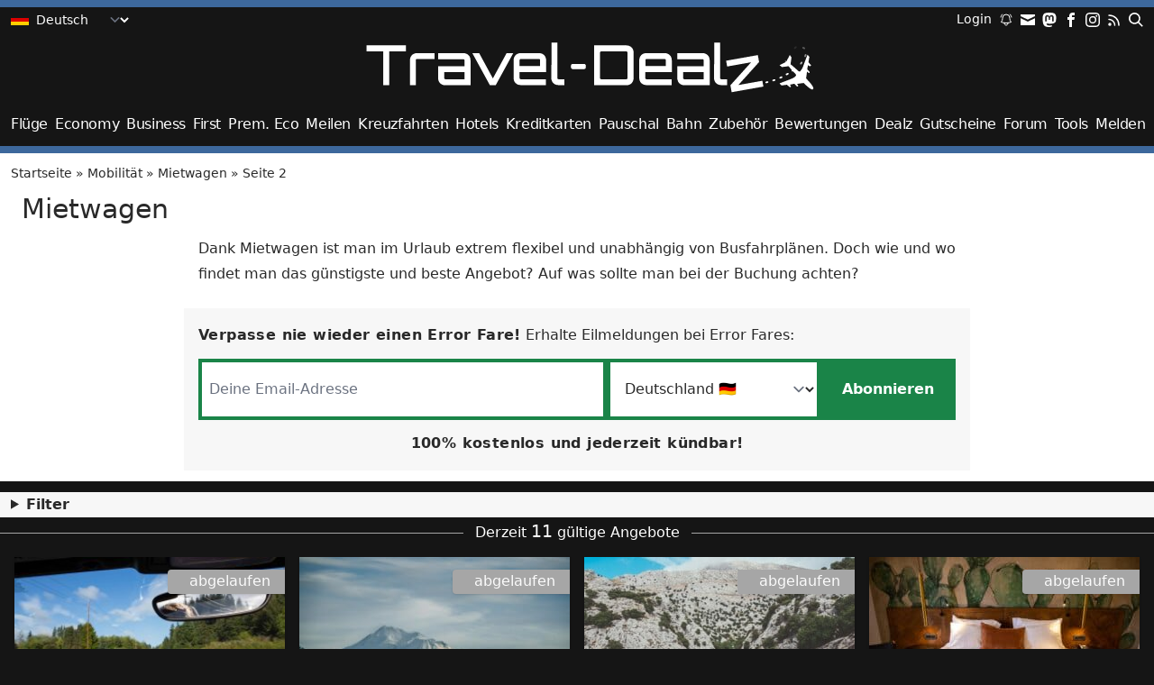

--- FILE ---
content_type: text/html; charset=UTF-8
request_url: https://travel-dealz.de/kategorie/transport/mietwagen/page/2/
body_size: 67160
content:
<!DOCTYPE html>
<html lang="de">
<head>
<meta charset="UTF-8" />
<meta name="viewport" content="width=device-width, initial-scale=1">
<meta name='robots' content='index, follow, max-image-preview:large, max-snippet:-1, max-video-preview:-1' />

	<!-- This site is optimized with the Yoast SEO Premium plugin v26.5 (Yoast SEO v26.5) - https://yoast.com/wordpress/plugins/seo/ -->
	<title>Mietwagen: Aktuelle Angebote &amp; Rabatte &#187; Seite 2 von 5 &#187; Travel-Dealz.de</title>
	<link rel="canonical" href="https://travel-dealz.de/kategorie/transport/mietwagen/page/2/" />
	<link rel="prev" href="https://travel-dealz.de/kategorie/transport/mietwagen/" />
	<link rel="next" href="https://travel-dealz.de/kategorie/transport/mietwagen/page/3/" />
	<meta property="og:locale" content="de_DE" />
	<meta property="og:type" content="article" />
	<meta property="og:title" content="Mietwagen &#187; Travel-Dealz.de" />
	<meta property="og:description" content="Dank Mietwagen ist man im Urlaub extrem flexibel und unabhängig von Busfahrplänen. Doch wie und wo findet man das günstigste und beste Angebot? Auf was sollte man bei der Buchung achten?" />
	<meta property="og:url" content="https://travel-dealz.de/kategorie/transport/mietwagen/" />
	<meta property="og:site_name" content="Travel-Dealz.de" />
	<meta property="og:image" content="https://travel-dealz.de/app/uploads/sites/2/Travel-Dealz-Site-Icon.png" />
	<meta property="og:image:width" content="512" />
	<meta property="og:image:height" content="512" />
	<meta property="og:image:type" content="image/png" />
	<script type="application/ld+json" class="yoast-schema-graph">{"@context":"https://schema.org","@graph":[{"@type":"CollectionPage","@id":"https://travel-dealz.de/kategorie/transport/mietwagen/","url":"https://travel-dealz.de/kategorie/transport/mietwagen/page/2/","name":"Mietwagen: Aktuelle Angebote & Rabatte &#187; Seite 2 von 5 &#187; Travel-Dealz.de","isPartOf":{"@id":"https://travel-dealz.de/#website"},"breadcrumb":{"@id":"https://travel-dealz.de/kategorie/transport/mietwagen/page/2/#breadcrumb"},"inLanguage":"de"},{"@type":"BreadcrumbList","@id":"https://travel-dealz.de/kategorie/transport/mietwagen/page/2/#breadcrumb","itemListElement":[{"@type":"ListItem","position":1,"name":"Startseite","item":"https://travel-dealz.de/"},{"@type":"ListItem","position":2,"name":"Mobilität","item":"https://travel-dealz.de/kategorie/transport/"},{"@type":"ListItem","position":3,"name":"Mietwagen"}]},{"@type":"WebSite","@id":"https://travel-dealz.de/#website","url":"https://travel-dealz.de/","name":"Travel-Dealz.de","description":"Egal ob Flug, Hotels, Gutschein oder Pauschalreisen. Wir versorgen Dich mit den besten Dealz zum günstigen Reisen!","publisher":{"@id":"https://travel-dealz.de/#organization"},"alternateName":"Travel-Dealz","potentialAction":[{"@type":"SearchAction","target":{"@type":"EntryPoint","urlTemplate":"https://travel-dealz.de/?s={search_term_string}"},"query-input":{"@type":"PropertyValueSpecification","valueRequired":true,"valueName":"search_term_string"}}],"inLanguage":"de"},{"@type":"Organization","@id":"https://travel-dealz.de/#organization","name":"Travel-Dealz","url":"https://travel-dealz.de/","logo":{"@type":"ImageObject","inLanguage":"de","@id":"https://travel-dealz.de/#/schema/logo/image/","url":"https://travel-dealz.de/app/uploads/sites/2/Travel-Dealz-Site-Icon.png","contentUrl":"https://travel-dealz.de/app/uploads/sites/2/Travel-Dealz-Site-Icon.png","width":512,"height":512,"caption":"Travel-Dealz"},"image":{"@id":"https://travel-dealz.de/#/schema/logo/image/"},"sameAs":["https://www.facebook.com/TravelDealz","https://x.com/TravelDealz_DE","https://mastodon.social/@traveldealzde","https://www.instagram.com/traveldealz/"],"email":"info@travel-dealz.de"}]}</script>
	<!-- / Yoast SEO Premium plugin. -->


<link rel="alternate" type="application/rss+xml" title="Travel-Dealz.de &raquo; Feed" href="https://travel-dealz.de/feed/" />
<link rel="alternate" type="application/rss+xml" title="Travel-Dealz.de &raquo; Kommentar-Feed" href="https://travel-dealz.de/comments/feed/" />
<link rel="alternate" type="application/rss+xml" title="Travel-Dealz.de &raquo; Mietwagen Kategorie-Feed" href="https://travel-dealz.de/kategorie/transport/mietwagen/feed/" />
<style id='wp-img-auto-sizes-contain-inline-css' type='text/css'>
img:is([sizes=auto i],[sizes^="auto," i]){contain-intrinsic-size:3000px 1500px}
/*# sourceURL=wp-img-auto-sizes-contain-inline-css */
</style>
<style id='wp-block-library-inline-css' type='text/css'>
:root{--wp-block-synced-color:#7a00df;--wp-block-synced-color--rgb:122,0,223;--wp-bound-block-color:var(--wp-block-synced-color);--wp-editor-canvas-background:#ddd;--wp-admin-theme-color:#007cba;--wp-admin-theme-color--rgb:0,124,186;--wp-admin-theme-color-darker-10:#006ba1;--wp-admin-theme-color-darker-10--rgb:0,107,160.5;--wp-admin-theme-color-darker-20:#005a87;--wp-admin-theme-color-darker-20--rgb:0,90,135;--wp-admin-border-width-focus:2px}@media (min-resolution:192dpi){:root{--wp-admin-border-width-focus:1.5px}}.wp-element-button{cursor:pointer}:root .has-very-light-gray-background-color{background-color:#eee}:root .has-very-dark-gray-background-color{background-color:#313131}:root .has-very-light-gray-color{color:#eee}:root .has-very-dark-gray-color{color:#313131}:root .has-vivid-green-cyan-to-vivid-cyan-blue-gradient-background{background:linear-gradient(135deg,#00d084,#0693e3)}:root .has-purple-crush-gradient-background{background:linear-gradient(135deg,#34e2e4,#4721fb 50%,#ab1dfe)}:root .has-hazy-dawn-gradient-background{background:linear-gradient(135deg,#faaca8,#dad0ec)}:root .has-subdued-olive-gradient-background{background:linear-gradient(135deg,#fafae1,#67a671)}:root .has-atomic-cream-gradient-background{background:linear-gradient(135deg,#fdd79a,#004a59)}:root .has-nightshade-gradient-background{background:linear-gradient(135deg,#330968,#31cdcf)}:root .has-midnight-gradient-background{background:linear-gradient(135deg,#020381,#2874fc)}:root{--wp--preset--font-size--normal:16px;--wp--preset--font-size--huge:42px}.has-regular-font-size{font-size:1em}.has-larger-font-size{font-size:2.625em}.has-normal-font-size{font-size:var(--wp--preset--font-size--normal)}.has-huge-font-size{font-size:var(--wp--preset--font-size--huge)}.has-text-align-center{text-align:center}.has-text-align-left{text-align:left}.has-text-align-right{text-align:right}.has-fit-text{white-space:nowrap!important}#end-resizable-editor-section{display:none}.aligncenter{clear:both}.items-justified-left{justify-content:flex-start}.items-justified-center{justify-content:center}.items-justified-right{justify-content:flex-end}.items-justified-space-between{justify-content:space-between}.screen-reader-text{border:0;clip-path:inset(50%);height:1px;margin:-1px;overflow:hidden;padding:0;position:absolute;width:1px;word-wrap:normal!important}.screen-reader-text:focus{background-color:#ddd;clip-path:none;color:#444;display:block;font-size:1em;height:auto;left:5px;line-height:normal;padding:15px 23px 14px;text-decoration:none;top:5px;width:auto;z-index:100000}html :where(.has-border-color){border-style:solid}html :where([style*=border-top-color]){border-top-style:solid}html :where([style*=border-right-color]){border-right-style:solid}html :where([style*=border-bottom-color]){border-bottom-style:solid}html :where([style*=border-left-color]){border-left-style:solid}html :where([style*=border-width]){border-style:solid}html :where([style*=border-top-width]){border-top-style:solid}html :where([style*=border-right-width]){border-right-style:solid}html :where([style*=border-bottom-width]){border-bottom-style:solid}html :where([style*=border-left-width]){border-left-style:solid}html :where(img[class*=wp-image-]){height:auto;max-width:100%}:where(figure){margin:0 0 1em}html :where(.is-position-sticky){--wp-admin--admin-bar--position-offset:var(--wp-admin--admin-bar--height,0px)}@media screen and (max-width:600px){html :where(.is-position-sticky){--wp-admin--admin-bar--position-offset:0px}}

/*# sourceURL=wp-block-library-inline-css */
</style><style id='global-styles-inline-css' type='text/css'>
:root{--wp--preset--aspect-ratio--square: 1;--wp--preset--aspect-ratio--4-3: 4/3;--wp--preset--aspect-ratio--3-4: 3/4;--wp--preset--aspect-ratio--3-2: 3/2;--wp--preset--aspect-ratio--2-3: 2/3;--wp--preset--aspect-ratio--16-9: 16/9;--wp--preset--aspect-ratio--9-16: 9/16;--wp--preset--color--black: #000000;--wp--preset--color--cyan-bluish-gray: #abb8c3;--wp--preset--color--white: #ffffff;--wp--preset--color--pale-pink: #f78da7;--wp--preset--color--vivid-red: #cf2e2e;--wp--preset--color--luminous-vivid-orange: #ff6900;--wp--preset--color--luminous-vivid-amber: #fcb900;--wp--preset--color--light-green-cyan: #7bdcb5;--wp--preset--color--vivid-green-cyan: #00d084;--wp--preset--color--pale-cyan-blue: #8ed1fc;--wp--preset--color--vivid-cyan-blue: #0693e3;--wp--preset--color--vivid-purple: #9b51e0;--wp--preset--color--brand: #235691;--wp--preset--color--grey-darkest: rgb(34, 34, 34);--wp--preset--color--grey-darker: rgb(41, 41, 41);--wp--preset--color--grey-lighter: #f7f7f7;--wp--preset--color--grey-lightest: #a6a6a6;--wp--preset--color--green: #00c98d;--wp--preset--gradient--vivid-cyan-blue-to-vivid-purple: linear-gradient(135deg,rgb(6,147,227) 0%,rgb(155,81,224) 100%);--wp--preset--gradient--light-green-cyan-to-vivid-green-cyan: linear-gradient(135deg,rgb(122,220,180) 0%,rgb(0,208,130) 100%);--wp--preset--gradient--luminous-vivid-amber-to-luminous-vivid-orange: linear-gradient(135deg,rgb(252,185,0) 0%,rgb(255,105,0) 100%);--wp--preset--gradient--luminous-vivid-orange-to-vivid-red: linear-gradient(135deg,rgb(255,105,0) 0%,rgb(207,46,46) 100%);--wp--preset--gradient--very-light-gray-to-cyan-bluish-gray: linear-gradient(135deg,rgb(238,238,238) 0%,rgb(169,184,195) 100%);--wp--preset--gradient--cool-to-warm-spectrum: linear-gradient(135deg,rgb(74,234,220) 0%,rgb(151,120,209) 20%,rgb(207,42,186) 40%,rgb(238,44,130) 60%,rgb(251,105,98) 80%,rgb(254,248,76) 100%);--wp--preset--gradient--blush-light-purple: linear-gradient(135deg,rgb(255,206,236) 0%,rgb(152,150,240) 100%);--wp--preset--gradient--blush-bordeaux: linear-gradient(135deg,rgb(254,205,165) 0%,rgb(254,45,45) 50%,rgb(107,0,62) 100%);--wp--preset--gradient--luminous-dusk: linear-gradient(135deg,rgb(255,203,112) 0%,rgb(199,81,192) 50%,rgb(65,88,208) 100%);--wp--preset--gradient--pale-ocean: linear-gradient(135deg,rgb(255,245,203) 0%,rgb(182,227,212) 50%,rgb(51,167,181) 100%);--wp--preset--gradient--electric-grass: linear-gradient(135deg,rgb(202,248,128) 0%,rgb(113,206,126) 100%);--wp--preset--gradient--midnight: linear-gradient(135deg,rgb(2,3,129) 0%,rgb(40,116,252) 100%);--wp--preset--font-size--small: 13px;--wp--preset--font-size--medium: 20px;--wp--preset--font-size--large: 36px;--wp--preset--font-size--x-large: 42px;--wp--preset--font-size--xxs: 0.65rem;--wp--preset--font-size--xs: 0.75rem;--wp--preset--font-size--sm: 0.875rem;--wp--preset--font-size--normal: 1rem;--wp--preset--font-size--lg: 1.25rem;--wp--preset--font-size--xl: 1.25rem;--wp--preset--font-size--2-xl: 1.5rem;--wp--preset--font-size--3-xl: 1.875rem;--wp--preset--spacing--20: 0.44rem;--wp--preset--spacing--30: 0.67rem;--wp--preset--spacing--40: 1rem;--wp--preset--spacing--50: 1.5rem;--wp--preset--spacing--60: 2.25rem;--wp--preset--spacing--70: 3.38rem;--wp--preset--spacing--80: 5.06rem;--wp--preset--shadow--natural: 6px 6px 9px rgba(0, 0, 0, 0.2);--wp--preset--shadow--deep: 12px 12px 50px rgba(0, 0, 0, 0.4);--wp--preset--shadow--sharp: 6px 6px 0px rgba(0, 0, 0, 0.2);--wp--preset--shadow--outlined: 6px 6px 0px -3px rgb(255, 255, 255), 6px 6px rgb(0, 0, 0);--wp--preset--shadow--crisp: 6px 6px 0px rgb(0, 0, 0);--wp--custom--layout--content-size: 872px;--wp--custom--layout--wide-size: 950px;--wp--custom--layout--full-size: 1100px;}:root { --wp--style--global--content-size: var(--wp--custom--layout--content-size);--wp--style--global--wide-size: var(--wp--custom--layout--wide-size); }:where(body) { margin: 0; }.wp-site-blocks > .alignleft { float: left; margin-right: 2em; }.wp-site-blocks > .alignright { float: right; margin-left: 2em; }.wp-site-blocks > .aligncenter { justify-content: center; margin-left: auto; margin-right: auto; }:where(.wp-site-blocks) > * { margin-block-start: 1.5rem; margin-block-end: 0; }:where(.wp-site-blocks) > :first-child { margin-block-start: 0; }:where(.wp-site-blocks) > :last-child { margin-block-end: 0; }:root { --wp--style--block-gap: 1.5rem; }:root :where(.is-layout-flow) > :first-child{margin-block-start: 0;}:root :where(.is-layout-flow) > :last-child{margin-block-end: 0;}:root :where(.is-layout-flow) > *{margin-block-start: 1.5rem;margin-block-end: 0;}:root :where(.is-layout-constrained) > :first-child{margin-block-start: 0;}:root :where(.is-layout-constrained) > :last-child{margin-block-end: 0;}:root :where(.is-layout-constrained) > *{margin-block-start: 1.5rem;margin-block-end: 0;}:root :where(.is-layout-flex){gap: 1.5rem;}:root :where(.is-layout-grid){gap: 1.5rem;}.is-layout-flow > .alignleft{float: left;margin-inline-start: 0;margin-inline-end: 2em;}.is-layout-flow > .alignright{float: right;margin-inline-start: 2em;margin-inline-end: 0;}.is-layout-flow > .aligncenter{margin-left: auto !important;margin-right: auto !important;}.is-layout-constrained > .alignleft{float: left;margin-inline-start: 0;margin-inline-end: 2em;}.is-layout-constrained > .alignright{float: right;margin-inline-start: 2em;margin-inline-end: 0;}.is-layout-constrained > .aligncenter{margin-left: auto !important;margin-right: auto !important;}.is-layout-constrained > :where(:not(.alignleft):not(.alignright):not(.alignfull)){max-width: var(--wp--style--global--content-size);margin-left: auto !important;margin-right: auto !important;}.is-layout-constrained > .alignwide{max-width: var(--wp--style--global--wide-size);}body .is-layout-flex{display: flex;}.is-layout-flex{flex-wrap: wrap;align-items: center;}.is-layout-flex > :is(*, div){margin: 0;}body .is-layout-grid{display: grid;}.is-layout-grid > :is(*, div){margin: 0;}body{font-size: var(--wp--preset--font-size--normal);padding-top: 0px;padding-right: 0px;padding-bottom: 0px;padding-left: 0px;}a:where(:not(.wp-element-button)){text-decoration: underline;}h1{font-size: var(--wp--preset--font-size--3-xl);line-height: 2rem;}h2{font-size: var(--wp--preset--font-size--2-xl);}h3{font-size: var(--wp--preset--font-size--xl);}h4{font-size: var(--wp--preset--font-size--lg);}h5{font-size: var(--wp--preset--font-size--lg);}h6{font-size: var(--wp--preset--font-size--lg);}:root :where(.wp-element-button, .wp-block-button__link){background-color: #32373c;border-width: 0;color: #fff;font-family: inherit;font-size: inherit;font-style: inherit;font-weight: inherit;letter-spacing: inherit;line-height: inherit;padding-top: calc(0.667em + 2px);padding-right: calc(1.333em + 2px);padding-bottom: calc(0.667em + 2px);padding-left: calc(1.333em + 2px);text-decoration: none;text-transform: inherit;}.has-black-color{color: var(--wp--preset--color--black) !important;}.has-cyan-bluish-gray-color{color: var(--wp--preset--color--cyan-bluish-gray) !important;}.has-white-color{color: var(--wp--preset--color--white) !important;}.has-pale-pink-color{color: var(--wp--preset--color--pale-pink) !important;}.has-vivid-red-color{color: var(--wp--preset--color--vivid-red) !important;}.has-luminous-vivid-orange-color{color: var(--wp--preset--color--luminous-vivid-orange) !important;}.has-luminous-vivid-amber-color{color: var(--wp--preset--color--luminous-vivid-amber) !important;}.has-light-green-cyan-color{color: var(--wp--preset--color--light-green-cyan) !important;}.has-vivid-green-cyan-color{color: var(--wp--preset--color--vivid-green-cyan) !important;}.has-pale-cyan-blue-color{color: var(--wp--preset--color--pale-cyan-blue) !important;}.has-vivid-cyan-blue-color{color: var(--wp--preset--color--vivid-cyan-blue) !important;}.has-vivid-purple-color{color: var(--wp--preset--color--vivid-purple) !important;}.has-brand-color{color: var(--wp--preset--color--brand) !important;}.has-grey-darkest-color{color: var(--wp--preset--color--grey-darkest) !important;}.has-grey-darker-color{color: var(--wp--preset--color--grey-darker) !important;}.has-grey-lighter-color{color: var(--wp--preset--color--grey-lighter) !important;}.has-grey-lightest-color{color: var(--wp--preset--color--grey-lightest) !important;}.has-green-color{color: var(--wp--preset--color--green) !important;}.has-black-background-color{background-color: var(--wp--preset--color--black) !important;}.has-cyan-bluish-gray-background-color{background-color: var(--wp--preset--color--cyan-bluish-gray) !important;}.has-white-background-color{background-color: var(--wp--preset--color--white) !important;}.has-pale-pink-background-color{background-color: var(--wp--preset--color--pale-pink) !important;}.has-vivid-red-background-color{background-color: var(--wp--preset--color--vivid-red) !important;}.has-luminous-vivid-orange-background-color{background-color: var(--wp--preset--color--luminous-vivid-orange) !important;}.has-luminous-vivid-amber-background-color{background-color: var(--wp--preset--color--luminous-vivid-amber) !important;}.has-light-green-cyan-background-color{background-color: var(--wp--preset--color--light-green-cyan) !important;}.has-vivid-green-cyan-background-color{background-color: var(--wp--preset--color--vivid-green-cyan) !important;}.has-pale-cyan-blue-background-color{background-color: var(--wp--preset--color--pale-cyan-blue) !important;}.has-vivid-cyan-blue-background-color{background-color: var(--wp--preset--color--vivid-cyan-blue) !important;}.has-vivid-purple-background-color{background-color: var(--wp--preset--color--vivid-purple) !important;}.has-brand-background-color{background-color: var(--wp--preset--color--brand) !important;}.has-grey-darkest-background-color{background-color: var(--wp--preset--color--grey-darkest) !important;}.has-grey-darker-background-color{background-color: var(--wp--preset--color--grey-darker) !important;}.has-grey-lighter-background-color{background-color: var(--wp--preset--color--grey-lighter) !important;}.has-grey-lightest-background-color{background-color: var(--wp--preset--color--grey-lightest) !important;}.has-green-background-color{background-color: var(--wp--preset--color--green) !important;}.has-black-border-color{border-color: var(--wp--preset--color--black) !important;}.has-cyan-bluish-gray-border-color{border-color: var(--wp--preset--color--cyan-bluish-gray) !important;}.has-white-border-color{border-color: var(--wp--preset--color--white) !important;}.has-pale-pink-border-color{border-color: var(--wp--preset--color--pale-pink) !important;}.has-vivid-red-border-color{border-color: var(--wp--preset--color--vivid-red) !important;}.has-luminous-vivid-orange-border-color{border-color: var(--wp--preset--color--luminous-vivid-orange) !important;}.has-luminous-vivid-amber-border-color{border-color: var(--wp--preset--color--luminous-vivid-amber) !important;}.has-light-green-cyan-border-color{border-color: var(--wp--preset--color--light-green-cyan) !important;}.has-vivid-green-cyan-border-color{border-color: var(--wp--preset--color--vivid-green-cyan) !important;}.has-pale-cyan-blue-border-color{border-color: var(--wp--preset--color--pale-cyan-blue) !important;}.has-vivid-cyan-blue-border-color{border-color: var(--wp--preset--color--vivid-cyan-blue) !important;}.has-vivid-purple-border-color{border-color: var(--wp--preset--color--vivid-purple) !important;}.has-brand-border-color{border-color: var(--wp--preset--color--brand) !important;}.has-grey-darkest-border-color{border-color: var(--wp--preset--color--grey-darkest) !important;}.has-grey-darker-border-color{border-color: var(--wp--preset--color--grey-darker) !important;}.has-grey-lighter-border-color{border-color: var(--wp--preset--color--grey-lighter) !important;}.has-grey-lightest-border-color{border-color: var(--wp--preset--color--grey-lightest) !important;}.has-green-border-color{border-color: var(--wp--preset--color--green) !important;}.has-vivid-cyan-blue-to-vivid-purple-gradient-background{background: var(--wp--preset--gradient--vivid-cyan-blue-to-vivid-purple) !important;}.has-light-green-cyan-to-vivid-green-cyan-gradient-background{background: var(--wp--preset--gradient--light-green-cyan-to-vivid-green-cyan) !important;}.has-luminous-vivid-amber-to-luminous-vivid-orange-gradient-background{background: var(--wp--preset--gradient--luminous-vivid-amber-to-luminous-vivid-orange) !important;}.has-luminous-vivid-orange-to-vivid-red-gradient-background{background: var(--wp--preset--gradient--luminous-vivid-orange-to-vivid-red) !important;}.has-very-light-gray-to-cyan-bluish-gray-gradient-background{background: var(--wp--preset--gradient--very-light-gray-to-cyan-bluish-gray) !important;}.has-cool-to-warm-spectrum-gradient-background{background: var(--wp--preset--gradient--cool-to-warm-spectrum) !important;}.has-blush-light-purple-gradient-background{background: var(--wp--preset--gradient--blush-light-purple) !important;}.has-blush-bordeaux-gradient-background{background: var(--wp--preset--gradient--blush-bordeaux) !important;}.has-luminous-dusk-gradient-background{background: var(--wp--preset--gradient--luminous-dusk) !important;}.has-pale-ocean-gradient-background{background: var(--wp--preset--gradient--pale-ocean) !important;}.has-electric-grass-gradient-background{background: var(--wp--preset--gradient--electric-grass) !important;}.has-midnight-gradient-background{background: var(--wp--preset--gradient--midnight) !important;}.has-small-font-size{font-size: var(--wp--preset--font-size--small) !important;}.has-medium-font-size{font-size: var(--wp--preset--font-size--medium) !important;}.has-large-font-size{font-size: var(--wp--preset--font-size--large) !important;}.has-x-large-font-size{font-size: var(--wp--preset--font-size--x-large) !important;}.has-xxs-font-size{font-size: var(--wp--preset--font-size--xxs) !important;}.has-xs-font-size{font-size: var(--wp--preset--font-size--xs) !important;}.has-sm-font-size{font-size: var(--wp--preset--font-size--sm) !important;}.has-normal-font-size{font-size: var(--wp--preset--font-size--normal) !important;}.has-lg-font-size{font-size: var(--wp--preset--font-size--lg) !important;}.has-xl-font-size{font-size: var(--wp--preset--font-size--xl) !important;}.has-2-xl-font-size{font-size: var(--wp--preset--font-size--2-xl) !important;}.has-3-xl-font-size{font-size: var(--wp--preset--font-size--3-xl) !important;}
/*# sourceURL=global-styles-inline-css */
</style>

<link rel='stylesheet' id='baguettebox-css-css' href='https://travel-dealz.de/app/plugins/gallery-block-lightbox/dist/baguetteBox.min.css?ver=1.12.0' type='text/css' media='all' />
<link rel='stylesheet' id='stcr-style-css' href='https://travel-dealz.de/app/plugins/subscribe-to-comments-reloaded/includes/css/stcr-style.css?ver=6.9' type='text/css' media='all' />
<link rel='stylesheet' id='ep_general_styles-css' href='https://travel-dealz.de/app/plugins/elasticpress/dist/css/general-styles.css?ver=66295efe92a630617c00' type='text/css' media='all' />
<link rel='stylesheet' id='td-main-css' href='https://travel-dealz.de/app/themes/tatami-travel-dealz/dist/main.css?ver=4.21.4' type='text/css' media='all' />
<link rel="https://api.w.org/" href="https://travel-dealz.de/wp-json/" /><link rel="alternate" title="JSON" type="application/json" href="https://travel-dealz.de/wp-json/wp/v2/categories/937" /><style>a[rel*=sponsored]{position:relative}a[rel*=sponsored]:after{text-decoration:none;font-weight:400;display:inline-block;content:"*"}</style>		<link rel="manifest" href="https://travel-dealz.de/wp-json/wp/v2/web-app-manifest">
					<meta name="theme-color" content="#222222">
								<meta name="apple-mobile-web-app-capable" content="yes">
				<meta name="mobile-web-app-capable" content="yes">

				<link rel="apple-touch-startup-image" href="https://travel-dealz.de/app/uploads/sites/2/cropped-Travel-Dealz-Site-Icon-1-192x192.png">

				<meta name="apple-mobile-web-app-title" content="Travel-Dealz">
		<meta name="application-name" content="Travel-Dealz">
		
<link rel="alternate" title="ActivityPub (JSON)" type="application/activity+json" href="https://travel-dealz.de/kategorie/transport/mietwagen/" />
<link rel="icon" href="https://travel-dealz.de/app/uploads/sites/2/cropped-Travel-Dealz-Site-Icon-1-32x32.png" sizes="32x32" />
<link rel="icon" href="https://travel-dealz.de/app/uploads/sites/2/cropped-Travel-Dealz-Site-Icon-1-192x192.png" sizes="192x192" />
<link rel="apple-touch-icon" href="https://travel-dealz.de/app/uploads/sites/2/cropped-Travel-Dealz-Site-Icon-1-180x180.png" />
<meta name="msapplication-TileImage" content="https://travel-dealz.de/app/uploads/sites/2/cropped-Travel-Dealz-Site-Icon-1-270x270.png" />
<style>
	.custom-logo {
		width: 672px;
	}
</style>
</head>

<body class="archive paged category category-mietwagen category-937 wp-custom-logo wp-embed-responsive paged-2 category-paged-2 wp-theme-tatami-travel-dealz font-sans text-grey-darker dark:text-white bg-black border-t-4 md:border-t-8 border-brand print:border-none subpixel-antialiased">
		<header role="banner" class="">
		<div class="flex justify-between flex-row-reverse mt-1 px-3 text-sm">
			<div class="flex justify-end text-white self-center">
				<nav class="menu-social-container"><ul id="menu-social" class="social-nav flex flex-nowrap leading-none align-middle justify-right"><li id="menu-item-237620" class="menu-item menu-item-type-post_type menu-item-object-page menu-item-237620"><a href="https://travel-dealz.de/schlagwortalarm/"><svg class="h-4 w-4" alt="Alarm"><use xlink:href="https://travel-dealz.de/app/themes/tatami-travel-dealz/dist/sprite.svg#bell"></use></svg></a></li>
<li id="menu-item-175157" class="menu-item menu-item-type-post_type menu-item-object-page menu-item-175157"><a href="https://travel-dealz.de/newsletter/"><svg class="h-4 w-4" alt="Newsletter"><use xlink:href="https://travel-dealz.de/app/themes/tatami-travel-dealz/dist/sprite.svg#email"></use></svg></a></li>
<li id="menu-item-257671" class="menu-item menu-item-type-custom menu-item-object-custom menu-item-257671"><a target="_blank" href="https://mastodon.social/@traveldealzde"><svg class="h-4 w-4" alt="Mastodon"><use xlink:href="https://travel-dealz.de/app/themes/tatami-travel-dealz/dist/sprite.svg#mastodon"></use></svg></a></li>
<li id="menu-item-70860" class="facebook menu-item menu-item-type-custom menu-item-object-custom menu-item-70860"><a target="_blank" href="https://www.facebook.com/TravelDealz"><svg class="h-4 w-4" alt="Facebook"><use xlink:href="https://travel-dealz.de/app/themes/tatami-travel-dealz/dist/sprite.svg#facebook"></use></svg></a></li>
<li id="menu-item-70862" class="instagram menu-item menu-item-type-custom menu-item-object-custom menu-item-70862"><a target="_blank" href="https://www.instagram.com/traveldealz/"><svg class="h-4 w-4" alt="Instagram"><use xlink:href="https://travel-dealz.de/app/themes/tatami-travel-dealz/dist/sprite.svg#instagram"></use></svg></a></li>
<li id="menu-item-70882" class="feed menu-item menu-item-type-custom menu-item-object-custom menu-item-70882"><a target="_blank" href="https://travel-dealz.de/feed/" title="RSS Feed"><svg class="h-4 w-4" alt="Feed"><use xlink:href="https://travel-dealz.de/app/themes/tatami-travel-dealz/dist/sprite.svg#feed"></use></svg></a></li>
</ul></nav>				<script>
					function loadAutosuggest() {
												if (!document.getElementById('elasticpress-autosuggest-script')) {
							if (!window.wp) {
								window.wp = {hooks: {applyFilters: function (hook, item) {return item}}};
							}
							var elasticpress = document.createElement('script');
							elasticpress.setAttribute('id', 'elasticpress-autosuggest-script');
							elasticpress.setAttribute('src', 'https://travel-dealz.de/app/plugins/elasticpress/dist/js/autosuggest-script.js?ver=5.3.2');
							document.body.appendChild(elasticpress);
						}
											}
					function openSearchDialog() {
						loadAutosuggest()
						openDialog(document.getElementById('search-dialog'));
						document.querySelector('#search-dialog #s').focus();
					}
				</script>
				<button class="opensearchdialog pl-2" onclick="openSearchDialog()" onmouseover="loadAutosuggest()" name="Suchen" aria-label="Suchen"><svg class="h-4 w-4" viewBox="0 0 20 20"><path d="M12.9 14.32a8 8 0 1 1 1.41-1.41l5.35 5.33-1.42 1.42-5.33-5.34zM8 14A6 6 0 1 0 8 2a6 6 0 0 0 0 12z"></path></svg></button>
			</div>
						<nav class="flex">
				<label for="language-switcher" class="self-center"><span class="screen-reader-text">Language</span></label><svg class="h-5 w-5 text-black self-center"><use xlink:href="https://travel-dealz.de/app/themes/tatami-travel-dealz/dist/sprite.svg#de"></use></svg><select id="language-switcher" onchange="window.location.assign(this.value);" class="bg-transparent text-white focus:bg-white focus:text-black p-0 pl-1 pr-8 border-0 text-sm"><option value="https://travel-dealz.com/category/transport/rental-car/" >English</option><option value="https://travel-dealz.com/es/category/alquiler-coches/" >Español</option><option value="https://travel-dealz.de/kategorie/transport/mietwagen/" selected>Deutsch</option></select>			</nav>
					</div>

		<div class="p-3 print:hidden">
			<div class="max-w-2xl mx-auto w-11/12">
									<a href="https://travel-dealz.de/" class="custom-logo-link" rel="home"><img width="363" height="35" src="https://travel-dealz.de/app/uploads/sites/2/Travel-Dealz-Logo.svg" class="custom-logo" alt="Travel Dealz Logo" decoding="async" /></a>							</div>
		</div>
		<horizontal-slider class="mb-1">
			<nav class="whitespace-nowrap max-w-full text-white tracking-tight"><ul id="menu-kategorien-top" class="scroll-nav flex flex-nowrap leading-none"><li id="menu-item-353548" class="menu-item menu-item-type-taxonomy menu-item-object-category menu-item-353548"><a href="https://travel-dealz.de/kategorie/fluge/">Flüge</a></li>
<li id="menu-item-169067" class="menu-item menu-item-type-taxonomy menu-item-object-category menu-item-169067"><a href="https://travel-dealz.de/kategorie/fluge/economy-class/">Economy</a></li>
<li id="menu-item-169066" class="menu-item menu-item-type-taxonomy menu-item-object-category menu-item-169066"><a href="https://travel-dealz.de/kategorie/fluge/business-class/">Business</a></li>
<li id="menu-item-169068" class="menu-item menu-item-type-taxonomy menu-item-object-category menu-item-169068"><a href="https://travel-dealz.de/kategorie/fluge/first-class/">First</a></li>
<li id="menu-item-169069" class="menu-item menu-item-type-taxonomy menu-item-object-category menu-item-169069"><a href="https://travel-dealz.de/kategorie/fluge/premium-economy/">Prem. Eco</a></li>
<li id="menu-item-169075" class="menu-item menu-item-type-taxonomy menu-item-object-category menu-item-169075"><a href="https://travel-dealz.de/kategorie/milespoints/">Meilen</a></li>
<li id="menu-item-208528" class="menu-item menu-item-type-taxonomy menu-item-object-category menu-item-208528"><a href="https://travel-dealz.de/kategorie/kreuzfahrten/">Kreuzfahrten</a></li>
<li id="menu-item-169070" class="menu-item menu-item-type-taxonomy menu-item-object-category menu-item-169070"><a href="https://travel-dealz.de/kategorie/hotels/">Hotels</a></li>
<li id="menu-item-169071" class="menu-item menu-item-type-taxonomy menu-item-object-category menu-item-169071"><a href="https://travel-dealz.de/kategorie/kreditkarten/">Kreditkarten</a></li>
<li id="menu-item-169076" class="menu-item menu-item-type-taxonomy menu-item-object-category menu-item-169076"><a href="https://travel-dealz.de/kategorie/pauschalreisen/">Pauschal</a></li>
<li id="menu-item-169080" class="menu-item menu-item-type-taxonomy menu-item-object-category menu-item-169080"><a href="https://travel-dealz.de/kategorie/transport/bahn/">Bahn</a></li>
<li id="menu-item-169078" class="menu-item menu-item-type-taxonomy menu-item-object-category menu-item-169078"><a href="https://travel-dealz.de/kategorie/reisezubehoer/">Zubehör</a></li>
<li id="menu-item-169073" class="menu-item menu-item-type-taxonomy menu-item-object-category menu-item-169073"><a href="https://travel-dealz.de/kategorie/magazin/bewertungen/">Bewertungen</a></li>
<li id="menu-item-213913" class="menu-item menu-item-type-custom menu-item-object-custom menu-item-213913"><a href="/deal/">Dealz</a></li>
<li id="menu-item-212807" class="menu-item menu-item-type-custom menu-item-object-custom menu-item-212807"><a href="/gutschein/">Gutscheine</a></li>
<li id="menu-item-213914" class="menu-item menu-item-type-custom menu-item-object-custom menu-item-213914"><a href="https://forum.travel-dealz.de/">Forum</a></li>
<li id="menu-item-213931" class="menu-item menu-item-type-post_type menu-item-object-page menu-item-213931"><a href="https://travel-dealz.de/tools/">Tools</a></li>
<li id="menu-item-367150" class="menu-item menu-item-type-post_type menu-item-object-page menu-item-367150"><a href="https://travel-dealz.de/deal-melden/">Melden</a></li>
</ul></nav>		</horizontal-slider>
	</header><!-- end .branding -->

	<div data-rocket-location-hash="6621d68626a8077be475207b54df39e1" id="top" class="relative justify-center max-w-8xl mx-auto">

		<main data-rocket-location-hash="9ccff82765cc02eeb5d897cbdfb508e9" class="flex flex-col w-main max-w-full mx-auto">

		
			<header data-rocket-location-hash="98478a7b84d406cdece3f9664a8ab9cc" class="bg-white dark:bg-grey-darkest md:border-t-8 border-t-4 border-brand pb-3 mb-3">
				<section id="breadcrumbs" class="breadcrump text-sm text-grey-darker dark:text-grey-lighter truncate px-3 pt-3"><span><span><a href="https://travel-dealz.de/">Startseite</a></span> » <span><a href="https://travel-dealz.de/kategorie/transport/">Mobilität</a></span> » <span><a href="https://travel-dealz.de/kategorie/transport/mietwagen/">Mietwagen</a></span> » <span class="breadcrumb_last" aria-current="page">Seite 2</span></span></section>				<div class="flex justify-between">
					<h1 class="px-6 py-3">
						Mietwagen					</h1>
									</div>
														<div class="entry-content">
							<p>Dank Mietwagen ist man im Urlaub extrem flexibel und unabhängig von Busfahrplänen. Doch wie und wo findet man das günstigste und beste Angebot? Auf was sollte man bei der Buchung achten?</p>
						</div>
										<footer class="px-3">
					<section>
						<aside class="widget_tag_cloud pb-0">
	<div class="flex flex-wrap">
			</div>
</aside>					</section>
									</footer>
			</header><!-- end .page-header -->

									<details  class="bg-grey-lighter dark:bg-grey-darker p-1" >
				<summary class="font-bold">Filter</summary>
				<div class="flex flex-row overflow-x-auto snap-x snap-mandatory space-x-6 px-3 mt-3">
					<section id="block-80" class="widget snap-center widget_block"><h3 class="widget-title">Abreise von</h3><div class="wp-widget-group__inner-blocks"><div class="wp-block-elasticpress-facet wp-block-elasticpress-facet">
		<div class="terms searchable">
											<input class="facet-search" type="search" placeholder="Search Abflüge">
				
			
			<div class="inner">
				
				<div class="term level-0  empty-term" data-term-name="zypern" data-term-slug="zypern"><a aria-label="Apply filter: Zypern" aria-role="link" aria-disabled="true" rel="nofollow"><div class="ep-checkbox " role="presentation"></div>Zypern</a></div><div class="term level-1  empty-term" data-term-name="larnaka" data-term-slug="flughafen-larnaka"><a aria-label="Apply filter: Larnaka" aria-role="link" aria-disabled="true" rel="nofollow"><div class="ep-checkbox " role="presentation"></div>Larnaka</a></div><div class="term level-0  empty-term" data-term-name="zeebrugge" data-term-slug="zeebrugge"><a aria-label="Apply filter: Zeebrugge" aria-role="link" aria-disabled="true" rel="nofollow"><div class="ep-checkbox " role="presentation"></div>Zeebrugge</a></div><div class="term level-0  empty-term" data-term-name="warnemünde" data-term-slug="warnemuende"><a aria-label="Apply filter: Warnemünde" aria-role="link" aria-disabled="true" rel="nofollow"><div class="ep-checkbox " role="presentation"></div>Warnemünde</a></div><div class="term level-0  empty-term" data-term-name="valencia" data-term-slug="valencia"><a aria-label="Apply filter: Valencia" aria-role="link" aria-disabled="true" rel="nofollow"><div class="ep-checkbox " role="presentation"></div>Valencia</a></div><div class="term level-0  empty-term" data-term-name="ushuaia" data-term-slug="ushuaia"><a aria-label="Apply filter: Ushuaia" aria-role="link" aria-disabled="true" rel="nofollow"><div class="ep-checkbox " role="presentation"></div>Ushuaia</a></div><div class="term level-0  empty-term" data-term-name="ungarn" data-term-slug="ungarn"><a aria-label="Apply filter: Ungarn" aria-role="link" aria-disabled="true" rel="nofollow"><div class="ep-checkbox " role="presentation"></div>Ungarn</a></div><div class="term level-1  empty-term" data-term-name="budapest" data-term-slug="budapest-bud"><a aria-label="Apply filter: Budapest" aria-role="link" aria-disabled="true" rel="nofollow"><div class="ep-checkbox " role="presentation"></div>Budapest</a></div><div class="term level-0  empty-term" data-term-name="ukraine" data-term-slug="ukraine"><a aria-label="Apply filter: Ukraine" aria-role="link" aria-disabled="true" rel="nofollow"><div class="ep-checkbox " role="presentation"></div>Ukraine</a></div><div class="term level-1  empty-term" data-term-name="kiew" data-term-slug="kiew-flughafen"><a aria-label="Apply filter: Kiew" aria-role="link" aria-disabled="true" rel="nofollow"><div class="ep-checkbox " role="presentation"></div>Kiew</a></div><div class="term level-0  empty-term" data-term-name="türkei" data-term-slug="tuerkei"><a aria-label="Apply filter: Türkei" aria-role="link" aria-disabled="true" rel="nofollow"><div class="ep-checkbox " role="presentation"></div>Türkei</a></div><div class="term level-1  empty-term" data-term-name="izmir" data-term-slug="izmir"><a aria-label="Apply filter: Izmir" aria-role="link" aria-disabled="true" rel="nofollow"><div class="ep-checkbox " role="presentation"></div>Izmir</a></div><div class="term level-1  empty-term" data-term-name="istanbul atatürk" data-term-slug="istanbul-ist"><a aria-label="Apply filter: Istanbul Atatürk" aria-role="link" aria-disabled="true" rel="nofollow"><div class="ep-checkbox " role="presentation"></div>Istanbul Atatürk</a></div><div class="term level-0  empty-term" data-term-name="tunesien" data-term-slug="tunesien"><a aria-label="Apply filter: Tunesien" aria-role="link" aria-disabled="true" rel="nofollow"><div class="ep-checkbox " role="presentation"></div>Tunesien</a></div><div class="term level-1  empty-term" data-term-name="tunis" data-term-slug="tunis-tun"><a aria-label="Apply filter: Tunis" aria-role="link" aria-disabled="true" rel="nofollow"><div class="ep-checkbox " role="presentation"></div>Tunis</a></div><div class="term level-0  empty-term" data-term-name="tschechien" data-term-slug="tschechien"><a aria-label="Apply filter: Tschechien" aria-role="link" aria-disabled="true" rel="nofollow"><div class="ep-checkbox " role="presentation"></div>Tschechien</a></div><div class="term level-1  empty-term" data-term-name="prag" data-term-slug="prag-prg"><a aria-label="Apply filter: Prag" aria-role="link" aria-disabled="true" rel="nofollow"><div class="ep-checkbox " role="presentation"></div>Prag</a></div><div class="term level-0  empty-term" data-term-name="thailand" data-term-slug="thailand"><a aria-label="Apply filter: Thailand" aria-role="link" aria-disabled="true" rel="nofollow"><div class="ep-checkbox " role="presentation"></div>Thailand</a></div><div class="term level-1  empty-term" data-term-name="bangkok" data-term-slug="bangkok"><a aria-label="Apply filter: Bangkok" aria-role="link" aria-disabled="true" rel="nofollow"><div class="ep-checkbox " role="presentation"></div>Bangkok</a></div><div class="term level-0  empty-term" data-term-name="teneriffa" data-term-slug="teneriffa"><a aria-label="Apply filter: Teneriffa" aria-role="link" aria-disabled="true" rel="nofollow"><div class="ep-checkbox " role="presentation"></div>Teneriffa</a></div><div class="term level-0  empty-term" data-term-name="spanien" data-term-slug="spanien"><a aria-label="Apply filter: Spanien" aria-role="link" aria-disabled="true" rel="nofollow"><div class="ep-checkbox " role="presentation"></div>Spanien</a></div><div class="term level-1  empty-term" data-term-name="madrid" data-term-slug="madrid-mad"><a aria-label="Apply filter: Madrid" aria-role="link" aria-disabled="true" rel="nofollow"><div class="ep-checkbox " role="presentation"></div>Madrid</a></div><div class="term level-1  empty-term" data-term-name="barcelona" data-term-slug="barcelona-bcn"><a aria-label="Apply filter: Barcelona" aria-role="link" aria-disabled="true" rel="nofollow"><div class="ep-checkbox " role="presentation"></div>Barcelona</a></div><div class="term level-1  empty-term" data-term-name="algeciras" data-term-slug="algeciras"><a aria-label="Apply filter: Algeciras" aria-role="link" aria-disabled="true" rel="nofollow"><div class="ep-checkbox " role="presentation"></div>Algeciras</a></div><div class="term level-0  empty-term" data-term-name="southampton" data-term-slug="southampton"><a aria-label="Apply filter: Southampton" aria-role="link" aria-disabled="true" rel="nofollow"><div class="ep-checkbox " role="presentation"></div>Southampton</a></div><div class="term level-0  empty-term" data-term-name="slowakei" data-term-slug="slowakei"><a aria-label="Apply filter: Slowakei" aria-role="link" aria-disabled="true" rel="nofollow"><div class="ep-checkbox " role="presentation"></div>Slowakei</a></div><div class="term level-1  empty-term" data-term-name="bratislava" data-term-slug="bratislava"><a aria-label="Apply filter: Bratislava" aria-role="link" aria-disabled="true" rel="nofollow"><div class="ep-checkbox " role="presentation"></div>Bratislava</a></div><div class="term level-0  empty-term" data-term-name="skandinavien" data-term-slug="skandinavien"><a aria-label="Apply filter: Skandinavien" aria-role="link" aria-disabled="true" rel="nofollow"><div class="ep-checkbox " role="presentation"></div>Skandinavien</a></div><div class="term level-1  empty-term" data-term-name="schweden" data-term-slug="schweden"><a aria-label="Apply filter: Schweden" aria-role="link" aria-disabled="true" rel="nofollow"><div class="ep-checkbox " role="presentation"></div>Schweden</a></div><div class="term level-2  empty-term" data-term-name="göteborg" data-term-slug="goteborg-got"><a aria-label="Apply filter: Göteborg" aria-role="link" aria-disabled="true" rel="nofollow"><div class="ep-checkbox " role="presentation"></div>Göteborg</a></div><div class="term level-2  empty-term" data-term-name="stockholm" data-term-slug="stochholm-arn"><a aria-label="Apply filter: Stockholm" aria-role="link" aria-disabled="true" rel="nofollow"><div class="ep-checkbox " role="presentation"></div>Stockholm</a></div><div class="term level-1  empty-term" data-term-name="norwegen" data-term-slug="norwegen"><a aria-label="Apply filter: Norwegen" aria-role="link" aria-disabled="true" rel="nofollow"><div class="ep-checkbox " role="presentation"></div>Norwegen</a></div><div class="term level-2  empty-term" data-term-name="bergen" data-term-slug="bergen"><a aria-label="Apply filter: Bergen" aria-role="link" aria-disabled="true" rel="nofollow"><div class="ep-checkbox " role="presentation"></div>Bergen</a></div><div class="term level-2  empty-term" data-term-name="oslo" data-term-slug="oslo-osl"><a aria-label="Apply filter: Oslo" aria-role="link" aria-disabled="true" rel="nofollow"><div class="ep-checkbox " role="presentation"></div>Oslo</a></div><div class="term level-1  empty-term" data-term-name="finnland" data-term-slug="finnland"><a aria-label="Apply filter: Finnland" aria-role="link" aria-disabled="true" rel="nofollow"><div class="ep-checkbox " role="presentation"></div>Finnland</a></div><div class="term level-2  empty-term" data-term-name="helsinki" data-term-slug="helsinki-hel"><a aria-label="Apply filter: Helsinki" aria-role="link" aria-disabled="true" rel="nofollow"><div class="ep-checkbox " role="presentation"></div>Helsinki</a></div><div class="term level-1  empty-term" data-term-name="dänemark" data-term-slug="daenemark"><a aria-label="Apply filter: Dänemark" aria-role="link" aria-disabled="true" rel="nofollow"><div class="ep-checkbox " role="presentation"></div>Dänemark</a></div><div class="term level-2  empty-term" data-term-name="billund" data-term-slug="billund-flughafen"><a aria-label="Apply filter: Billund" aria-role="link" aria-disabled="true" rel="nofollow"><div class="ep-checkbox " role="presentation"></div>Billund</a></div><div class="term level-2  empty-term" data-term-name="aalborg" data-term-slug="aalborg"><a aria-label="Apply filter: Aalborg" aria-role="link" aria-disabled="true" rel="nofollow"><div class="ep-checkbox " role="presentation"></div>Aalborg</a></div><div class="term level-2  empty-term" data-term-name="kopenhagen" data-term-slug="kopenhagen-cph"><a aria-label="Apply filter: Kopenhagen" aria-role="link" aria-disabled="true" rel="nofollow"><div class="ep-checkbox " role="presentation"></div>Kopenhagen</a></div><div class="term level-0  empty-term" data-term-name="singapur" data-term-slug="singapur"><a aria-label="Apply filter: Singapur" aria-role="link" aria-disabled="true" rel="nofollow"><div class="ep-checkbox " role="presentation"></div>Singapur</a></div><div class="term level-0  empty-term" data-term-name="serbien" data-term-slug="serbien"><a aria-label="Apply filter: Serbien" aria-role="link" aria-disabled="true" rel="nofollow"><div class="ep-checkbox " role="presentation"></div>Serbien</a></div><div class="term level-1  empty-term" data-term-name="belgrad" data-term-slug="belgrad"><a aria-label="Apply filter: Belgrad" aria-role="link" aria-disabled="true" rel="nofollow"><div class="ep-checkbox " role="presentation"></div>Belgrad</a></div><div class="term level-0  empty-term" data-term-name="seattle" data-term-slug="seattle"><a aria-label="Apply filter: Seattle" aria-role="link" aria-disabled="true" rel="nofollow"><div class="ep-checkbox " role="presentation"></div>Seattle</a></div><div class="term level-0  empty-term" data-term-name="schweiz" data-term-slug="schweiz"><a aria-label="Apply filter: Schweiz" aria-role="link" aria-disabled="true" rel="nofollow"><div class="ep-checkbox " role="presentation"></div>Schweiz</a></div><div class="term level-1  empty-term" data-term-name="lugano" data-term-slug="lugano"><a aria-label="Apply filter: Lugano" aria-role="link" aria-disabled="true" rel="nofollow"><div class="ep-checkbox " role="presentation"></div>Lugano</a></div><div class="term level-1  empty-term" data-term-name="genf" data-term-slug="genf-gva"><a aria-label="Apply filter: Genf" aria-role="link" aria-disabled="true" rel="nofollow"><div class="ep-checkbox " role="presentation"></div>Genf</a></div><div class="term level-1  empty-term" data-term-name="basel" data-term-slug="basel-bsl"><a aria-label="Apply filter: Basel" aria-role="link" aria-disabled="true" rel="nofollow"><div class="ep-checkbox " role="presentation"></div>Basel</a></div><div class="term level-1  empty-term" data-term-name="zürich" data-term-slug="zuerich-zrh"><a aria-label="Apply filter: Zürich" aria-role="link" aria-disabled="true" rel="nofollow"><div class="ep-checkbox " role="presentation"></div>Zürich</a></div><div class="term level-0  empty-term" data-term-name="savona" data-term-slug="savona"><a aria-label="Apply filter: Savona" aria-role="link" aria-disabled="true" rel="nofollow"><div class="ep-checkbox " role="presentation"></div>Savona</a></div><div class="term level-0  empty-term" data-term-name="san diego" data-term-slug="san-diego"><a aria-label="Apply filter: San Diego" aria-role="link" aria-disabled="true" rel="nofollow"><div class="ep-checkbox " role="presentation"></div>San Diego</a></div><div class="term level-0  empty-term" data-term-name="russland" data-term-slug="russland"><a aria-label="Apply filter: Russland" aria-role="link" aria-disabled="true" rel="nofollow"><div class="ep-checkbox " role="presentation"></div>Russland</a></div><div class="term level-1  empty-term" data-term-name="moskau" data-term-slug="moskau-domodedowo-flughafen"><a aria-label="Apply filter: Moskau" aria-role="link" aria-disabled="true" rel="nofollow"><div class="ep-checkbox " role="presentation"></div>Moskau</a></div><div class="term level-0  empty-term" data-term-name="rumänien" data-term-slug="rumaenien"><a aria-label="Apply filter: Rumänien" aria-role="link" aria-disabled="true" rel="nofollow"><div class="ep-checkbox " role="presentation"></div>Rumänien</a></div><div class="term level-1  empty-term" data-term-name="bukarest" data-term-slug="bukarest-otp"><a aria-label="Apply filter: Bukarest" aria-role="link" aria-disabled="true" rel="nofollow"><div class="ep-checkbox " role="presentation"></div>Bukarest</a></div><div class="term level-0  empty-term" data-term-name="rotterdam" data-term-slug="rotterdam"><a aria-label="Apply filter: Rotterdam" aria-role="link" aria-disabled="true" rel="nofollow"><div class="ep-checkbox " role="presentation"></div>Rotterdam</a></div><div class="term level-0  empty-term" data-term-name="rosenheim" data-term-slug="rosenheim"><a aria-label="Apply filter: Rosenheim" aria-role="link" aria-disabled="true" rel="nofollow"><div class="ep-checkbox " role="presentation"></div>Rosenheim</a></div><div class="term level-0  empty-term" data-term-name="portugal" data-term-slug="portugal"><a aria-label="Apply filter: Portugal" aria-role="link" aria-disabled="true" rel="nofollow"><div class="ep-checkbox " role="presentation"></div>Portugal</a></div><div class="term level-1  empty-term" data-term-name="lissabon" data-term-slug="lissabon-flughafen"><a aria-label="Apply filter: Lissabon" aria-role="link" aria-disabled="true" rel="nofollow"><div class="ep-checkbox " role="presentation"></div>Lissabon</a></div><div class="term level-0  empty-term" data-term-name="porto" data-term-slug="porto"><a aria-label="Apply filter: Porto" aria-role="link" aria-disabled="true" rel="nofollow"><div class="ep-checkbox " role="presentation"></div>Porto</a></div><div class="term level-0  empty-term" data-term-name="port canaveral" data-term-slug="port-canaveral"><a aria-label="Apply filter: Port Canaveral" aria-role="link" aria-disabled="true" rel="nofollow"><div class="ep-checkbox " role="presentation"></div>Port Canaveral</a></div><div class="term level-0  empty-term" data-term-name="polen" data-term-slug="polen"><a aria-label="Apply filter: Polen" aria-role="link" aria-disabled="true" rel="nofollow"><div class="ep-checkbox " role="presentation"></div>Polen</a></div><div class="term level-1  empty-term" data-term-name="krakau" data-term-slug="krakau-flughafen"><a aria-label="Apply filter: Krakau" aria-role="link" aria-disabled="true" rel="nofollow"><div class="ep-checkbox " role="presentation"></div>Krakau</a></div><div class="term level-1  empty-term" data-term-name="kattowitz" data-term-slug="kattowitz"><a aria-label="Apply filter: Kattowitz" aria-role="link" aria-disabled="true" rel="nofollow"><div class="ep-checkbox " role="presentation"></div>Kattowitz</a></div><div class="term level-1  empty-term" data-term-name="breslau" data-term-slug="breslau"><a aria-label="Apply filter: Breslau" aria-role="link" aria-disabled="true" rel="nofollow"><div class="ep-checkbox " role="presentation"></div>Breslau</a></div><div class="term level-1  empty-term" data-term-name="warschau" data-term-slug="warschau-waw"><a aria-label="Apply filter: Warschau" aria-role="link" aria-disabled="true" rel="nofollow"><div class="ep-checkbox " role="presentation"></div>Warschau</a></div><div class="term level-1  empty-term" data-term-name="stettin" data-term-slug="stettin"><a aria-label="Apply filter: Stettin" aria-role="link" aria-disabled="true" rel="nofollow"><div class="ep-checkbox " role="presentation"></div>Stettin</a></div><div class="term level-1  empty-term" data-term-name="rzeszow" data-term-slug="rzeszow"><a aria-label="Apply filter: Rzeszow" aria-role="link" aria-disabled="true" rel="nofollow"><div class="ep-checkbox " role="presentation"></div>Rzeszow</a></div><div class="term level-1  empty-term" data-term-name="posen" data-term-slug="posen"><a aria-label="Apply filter: Posen" aria-role="link" aria-disabled="true" rel="nofollow"><div class="ep-checkbox " role="presentation"></div>Posen</a></div><div class="term level-0  empty-term" data-term-name="passau" data-term-slug="passau"><a aria-label="Apply filter: Passau" aria-role="link" aria-disabled="true" rel="nofollow"><div class="ep-checkbox " role="presentation"></div>Passau</a></div><div class="term level-0  empty-term" data-term-name="Österreich" data-term-slug="oesterreich"><a aria-label="Apply filter: Österreich" aria-role="link" aria-disabled="true" rel="nofollow"><div class="ep-checkbox " role="presentation"></div>Österreich</a></div><div class="term level-1  empty-term" data-term-name="linz" data-term-slug="linz-lnz"><a aria-label="Apply filter: Linz" aria-role="link" aria-disabled="true" rel="nofollow"><div class="ep-checkbox " role="presentation"></div>Linz</a></div><div class="term level-1  empty-term" data-term-name="klagenfurt" data-term-slug="klagenfurt"><a aria-label="Apply filter: Klagenfurt" aria-role="link" aria-disabled="true" rel="nofollow"><div class="ep-checkbox " role="presentation"></div>Klagenfurt</a></div><div class="term level-1  empty-term" data-term-name="innsbruck" data-term-slug="innsbruck-inn"><a aria-label="Apply filter: Innsbruck" aria-role="link" aria-disabled="true" rel="nofollow"><div class="ep-checkbox " role="presentation"></div>Innsbruck</a></div><div class="term level-1  empty-term" data-term-name="graz" data-term-slug="graz-grz"><a aria-label="Apply filter: Graz" aria-role="link" aria-disabled="true" rel="nofollow"><div class="ep-checkbox " role="presentation"></div>Graz</a></div><div class="term level-1  empty-term" data-term-name="wien" data-term-slug="wien-vie"><a aria-label="Apply filter: Wien" aria-role="link" aria-disabled="true" rel="nofollow"><div class="ep-checkbox " role="presentation"></div>Wien</a></div><div class="term level-1  empty-term" data-term-name="salzburg" data-term-slug="salzburg-szg"><a aria-label="Apply filter: Salzburg" aria-role="link" aria-disabled="true" rel="nofollow"><div class="ep-checkbox " role="presentation"></div>Salzburg</a></div><div class="term level-0  empty-term" data-term-name="niederlande" data-term-slug="niederlande"><a aria-label="Apply filter: Niederlande" aria-role="link" aria-disabled="true" rel="nofollow"><div class="ep-checkbox " role="presentation"></div>Niederlande</a></div><div class="term level-1  empty-term" data-term-name="amsterdam" data-term-slug="amsterdam-schiphol-ams"><a aria-label="Apply filter: Amsterdam" aria-role="link" aria-disabled="true" rel="nofollow"><div class="ep-checkbox " role="presentation"></div>Amsterdam</a></div><div class="term level-0  empty-term" data-term-name="new york" data-term-slug="new-york"><a aria-label="Apply filter: New York" aria-role="link" aria-disabled="true" rel="nofollow"><div class="ep-checkbox " role="presentation"></div>New York</a></div><div class="term level-0  empty-term" data-term-name="miami" data-term-slug="miami"><a aria-label="Apply filter: Miami" aria-role="link" aria-disabled="true" rel="nofollow"><div class="ep-checkbox " role="presentation"></div>Miami</a></div><div class="term level-0  empty-term" data-term-name="mazedonien" data-term-slug="mazedonien"><a aria-label="Apply filter: Mazedonien" aria-role="link" aria-disabled="true" rel="nofollow"><div class="ep-checkbox " role="presentation"></div>Mazedonien</a></div><div class="term level-1  empty-term" data-term-name="skopje" data-term-slug="skopje-airport"><a aria-label="Apply filter: Skopje" aria-role="link" aria-disabled="true" rel="nofollow"><div class="ep-checkbox " role="presentation"></div>Skopje</a></div><div class="term level-0  empty-term" data-term-name="mallorca" data-term-slug="mallorca"><a aria-label="Apply filter: Mallorca" aria-role="link" aria-disabled="true" rel="nofollow"><div class="ep-checkbox " role="presentation"></div>Mallorca</a></div><div class="term level-0  empty-term" data-term-name="malaga" data-term-slug="malaga"><a aria-label="Apply filter: Malaga" aria-role="link" aria-disabled="true" rel="nofollow"><div class="ep-checkbox " role="presentation"></div>Malaga</a></div><div class="term level-0  empty-term" data-term-name="mailand-malpensa" data-term-slug="mailand-mxp"><a aria-label="Apply filter: Mailand-Malpensa" aria-role="link" aria-disabled="true" rel="nofollow"><div class="ep-checkbox " role="presentation"></div>Mailand-Malpensa</a></div><div class="term level-0  empty-term" data-term-name="luxemburg" data-term-slug="luxemburg"><a aria-label="Apply filter: Luxemburg" aria-role="link" aria-disabled="true" rel="nofollow"><div class="ep-checkbox " role="presentation"></div>Luxemburg</a></div><div class="term level-1  empty-term" data-term-name="luxemburg" data-term-slug="luxemburg-lux"><a aria-label="Apply filter: Luxemburg" aria-role="link" aria-disabled="true" rel="nofollow"><div class="ep-checkbox " role="presentation"></div>Luxemburg</a></div><div class="term level-0  empty-term" data-term-name="litauen" data-term-slug="litauen"><a aria-label="Apply filter: Litauen" aria-role="link" aria-disabled="true" rel="nofollow"><div class="ep-checkbox " role="presentation"></div>Litauen</a></div><div class="term level-1  empty-term" data-term-name="vilnius" data-term-slug="vilnius"><a aria-label="Apply filter: Vilnius" aria-role="link" aria-disabled="true" rel="nofollow"><div class="ep-checkbox " role="presentation"></div>Vilnius</a></div><div class="term level-0  empty-term" data-term-name="lettland" data-term-slug="lettland"><a aria-label="Apply filter: Lettland" aria-role="link" aria-disabled="true" rel="nofollow"><div class="ep-checkbox " role="presentation"></div>Lettland</a></div><div class="term level-1  empty-term" data-term-name="riga" data-term-slug="riga-rix"><a aria-label="Apply filter: Riga" aria-role="link" aria-disabled="true" rel="nofollow"><div class="ep-checkbox " role="presentation"></div>Riga</a></div><div class="term level-0  empty-term" data-term-name="kuala lumpur" data-term-slug="kuala-lumpur"><a aria-label="Apply filter: Kuala Lumpur" aria-role="link" aria-disabled="true" rel="nofollow"><div class="ep-checkbox " role="presentation"></div>Kuala Lumpur</a></div><div class="term level-0  empty-term" data-term-name="kroatien" data-term-slug="kroatien"><a aria-label="Apply filter: Kroatien" aria-role="link" aria-disabled="true" rel="nofollow"><div class="ep-checkbox " role="presentation"></div>Kroatien</a></div><div class="term level-1  empty-term" data-term-name="zagreb" data-term-slug="zagreb"><a aria-label="Apply filter: Zagreb" aria-role="link" aria-disabled="true" rel="nofollow"><div class="ep-checkbox " role="presentation"></div>Zagreb</a></div><div class="term level-0  empty-term" data-term-name="kreta" data-term-slug="kreta"><a aria-label="Apply filter: Kreta" aria-role="link" aria-disabled="true" rel="nofollow"><div class="ep-checkbox " role="presentation"></div>Kreta</a></div><div class="term level-0  empty-term" data-term-name="kiel" data-term-slug="kiel"><a aria-label="Apply filter: Kiel" aria-role="link" aria-disabled="true" rel="nofollow"><div class="ep-checkbox " role="presentation"></div>Kiel</a></div><div class="term level-0  empty-term" data-term-name="kapstadt" data-term-slug="kapstadt"><a aria-label="Apply filter: Kapstadt" aria-role="link" aria-disabled="true" rel="nofollow"><div class="ep-checkbox " role="presentation"></div>Kapstadt</a></div><div class="term level-0  empty-term" data-term-name="jamaika" data-term-slug="jamaika"><a aria-label="Apply filter: Jamaika" aria-role="link" aria-disabled="true" rel="nofollow"><div class="ep-checkbox " role="presentation"></div>Jamaika</a></div><div class="term level-0  empty-term" data-term-name="italien" data-term-slug="italien"><a aria-label="Apply filter: Italien" aria-role="link" aria-disabled="true" rel="nofollow"><div class="ep-checkbox " role="presentation"></div>Italien</a></div><div class="term level-1  empty-term" data-term-name="florenz" data-term-slug="florenz-flr"><a aria-label="Apply filter: Florenz" aria-role="link" aria-disabled="true" rel="nofollow"><div class="ep-checkbox " role="presentation"></div>Florenz</a></div><div class="term level-1  empty-term" data-term-name="bologna" data-term-slug="bologna"><a aria-label="Apply filter: Bologna" aria-role="link" aria-disabled="true" rel="nofollow"><div class="ep-checkbox " role="presentation"></div>Bologna</a></div><div class="term level-1  empty-term" data-term-name="verona" data-term-slug="verona"><a aria-label="Apply filter: Verona" aria-role="link" aria-disabled="true" rel="nofollow"><div class="ep-checkbox " role="presentation"></div>Verona</a></div><div class="term level-1  empty-term" data-term-name="venedig" data-term-slug="venedig-flughafen"><a aria-label="Apply filter: Venedig" aria-role="link" aria-disabled="true" rel="nofollow"><div class="ep-checkbox " role="presentation"></div>Venedig</a></div><div class="term level-1  empty-term" data-term-name="turin" data-term-slug="turin"><a aria-label="Apply filter: Turin" aria-role="link" aria-disabled="true" rel="nofollow"><div class="ep-checkbox " role="presentation"></div>Turin</a></div><div class="term level-1  empty-term" data-term-name="triest" data-term-slug="triest"><a aria-label="Apply filter: Triest" aria-role="link" aria-disabled="true" rel="nofollow"><div class="ep-checkbox " role="presentation"></div>Triest</a></div><div class="term level-1  empty-term" data-term-name="rom" data-term-slug="rom-fco"><a aria-label="Apply filter: Rom" aria-role="link" aria-disabled="true" rel="nofollow"><div class="ep-checkbox " role="presentation"></div>Rom</a></div><div class="term level-1  empty-term" data-term-name="mailand-linate" data-term-slug="mailand-lin"><a aria-label="Apply filter: Mailand-Linate" aria-role="link" aria-disabled="true" rel="nofollow"><div class="ep-checkbox " role="presentation"></div>Mailand-Linate</a></div><div class="term level-0  empty-term" data-term-name="istanbul" data-term-slug="istanbul"><a aria-label="Apply filter: Istanbul" aria-role="link" aria-disabled="true" rel="nofollow"><div class="ep-checkbox " role="presentation"></div>Istanbul</a></div><div class="term level-0  empty-term" data-term-name="irland" data-term-slug="irland"><a aria-label="Apply filter: Irland" aria-role="link" aria-disabled="true" rel="nofollow"><div class="ep-checkbox " role="presentation"></div>Irland</a></div><div class="term level-1  empty-term" data-term-name="dublin" data-term-slug="dublin-airport-dub"><a aria-label="Apply filter: Dublin" aria-role="link" aria-disabled="true" rel="nofollow"><div class="ep-checkbox " role="presentation"></div>Dublin</a></div><div class="term level-0  empty-term" data-term-name="honolulu" data-term-slug="honolulu"><a aria-label="Apply filter: Honolulu" aria-role="link" aria-disabled="true" rel="nofollow"><div class="ep-checkbox " role="presentation"></div>Honolulu</a></div><div class="term level-0  empty-term" data-term-name="großbritannien" data-term-slug="grossbritannien"><a aria-label="Apply filter: Großbritannien" aria-role="link" aria-disabled="true" rel="nofollow"><div class="ep-checkbox " role="presentation"></div>Großbritannien</a></div><div class="term level-1  empty-term" data-term-name="manchester" data-term-slug="manchester-man"><a aria-label="Apply filter: Manchester" aria-role="link" aria-disabled="true" rel="nofollow"><div class="ep-checkbox " role="presentation"></div>Manchester</a></div><div class="term level-1  empty-term" data-term-name="london" data-term-slug="london"><a aria-label="Apply filter: London" aria-role="link" aria-disabled="true" rel="nofollow"><div class="ep-checkbox " role="presentation"></div>London</a></div><div class="term level-2  empty-term" data-term-name="london-gatwick" data-term-slug="london-gatwick-lgw"><a aria-label="Apply filter: London-Gatwick" aria-role="link" aria-disabled="true" rel="nofollow"><div class="ep-checkbox " role="presentation"></div>London-Gatwick</a></div><div class="term level-2  empty-term" data-term-name="london heathrow" data-term-slug="london-heathrow-lhr"><a aria-label="Apply filter: London Heathrow" aria-role="link" aria-disabled="true" rel="nofollow"><div class="ep-checkbox " role="presentation"></div>London Heathrow</a></div><div class="term level-2  empty-term" data-term-name="london city" data-term-slug="london-city-lcy"><a aria-label="Apply filter: London City" aria-role="link" aria-disabled="true" rel="nofollow"><div class="ep-checkbox " role="presentation"></div>London City</a></div><div class="term level-1  empty-term" data-term-name="inverness" data-term-slug="inverness"><a aria-label="Apply filter: Inverness" aria-role="link" aria-disabled="true" rel="nofollow"><div class="ep-checkbox " role="presentation"></div>Inverness</a></div><div class="term level-0  empty-term" data-term-name="griechenland" data-term-slug="griechenland"><a aria-label="Apply filter: Griechenland" aria-role="link" aria-disabled="true" rel="nofollow"><div class="ep-checkbox " role="presentation"></div>Griechenland</a></div><div class="term level-1  empty-term" data-term-name="athen" data-term-slug="athen-flughafen"><a aria-label="Apply filter: Athen" aria-role="link" aria-disabled="true" rel="nofollow"><div class="ep-checkbox " role="presentation"></div>Athen</a></div><div class="term level-0  empty-term" data-term-name="gran canaria" data-term-slug="gran-canaria"><a aria-label="Apply filter: Gran Canaria" aria-role="link" aria-disabled="true" rel="nofollow"><div class="ep-checkbox " role="presentation"></div>Gran Canaria</a></div><div class="term level-0  empty-term" data-term-name="genua" data-term-slug="genua"><a aria-label="Apply filter: Genua" aria-role="link" aria-disabled="true" rel="nofollow"><div class="ep-checkbox " role="presentation"></div>Genua</a></div><div class="term level-0  empty-term" data-term-name="funchal" data-term-slug="funchal"><a aria-label="Apply filter: Funchal" aria-role="link" aria-disabled="true" rel="nofollow"><div class="ep-checkbox " role="presentation"></div>Funchal</a></div><div class="term level-0  empty-term" data-term-name="frankreich" data-term-slug="frankreich"><a aria-label="Apply filter: Frankreich" aria-role="link" aria-disabled="true" rel="nofollow"><div class="ep-checkbox " role="presentation"></div>Frankreich</a></div><div class="term level-1  empty-term" data-term-name="straßburg" data-term-slug="strassburg"><a aria-label="Apply filter: Straßburg" aria-role="link" aria-disabled="true" rel="nofollow"><div class="ep-checkbox " role="presentation"></div>Straßburg</a></div><div class="term level-1  empty-term" data-term-name="paris" data-term-slug="paris"><a aria-label="Apply filter: Paris" aria-role="link" aria-disabled="true" rel="nofollow"><div class="ep-checkbox " role="presentation"></div>Paris</a></div><div class="term level-2  empty-term" data-term-name="paris-orly" data-term-slug="paris-orly"><a aria-label="Apply filter: Paris-Orly" aria-role="link" aria-disabled="true" rel="nofollow"><div class="ep-checkbox " role="presentation"></div>Paris-Orly</a></div><div class="term level-2  empty-term" data-term-name="paris-charles-de-gaulle" data-term-slug="paris-cdg"><a aria-label="Apply filter: Paris-Charles-de-Gaulle" aria-role="link" aria-disabled="true" rel="nofollow"><div class="ep-checkbox " role="presentation"></div>Paris-Charles-de-Gaulle</a></div><div class="term level-1  empty-term" data-term-name="nizza" data-term-slug="nizza-nce"><a aria-label="Apply filter: Nizza" aria-role="link" aria-disabled="true" rel="nofollow"><div class="ep-checkbox " role="presentation"></div>Nizza</a></div><div class="term level-1  empty-term" data-term-name="marseille" data-term-slug="marseille"><a aria-label="Apply filter: Marseille" aria-role="link" aria-disabled="true" rel="nofollow"><div class="ep-checkbox " role="presentation"></div>Marseille</a></div><div class="term level-1  empty-term" data-term-name="lyon" data-term-slug="lyon"><a aria-label="Apply filter: Lyon" aria-role="link" aria-disabled="true" rel="nofollow"><div class="ep-checkbox " role="presentation"></div>Lyon</a></div><div class="term level-0  empty-term" data-term-name="florida" data-term-slug="florida"><a aria-label="Apply filter: Florida" aria-role="link" aria-disabled="true" rel="nofollow"><div class="ep-checkbox " role="presentation"></div>Florida</a></div><div class="term level-0  empty-term" data-term-name="estland" data-term-slug="estland"><a aria-label="Apply filter: Estland" aria-role="link" aria-disabled="true" rel="nofollow"><div class="ep-checkbox " role="presentation"></div>Estland</a></div><div class="term level-1  empty-term" data-term-name="tallinn" data-term-slug="tallinn"><a aria-label="Apply filter: Tallinn" aria-role="link" aria-disabled="true" rel="nofollow"><div class="ep-checkbox " role="presentation"></div>Tallinn</a></div><div class="term level-0  empty-term" data-term-name="duisburg" data-term-slug="duisburg"><a aria-label="Apply filter: Duisburg" aria-role="link" aria-disabled="true" rel="nofollow"><div class="ep-checkbox " role="presentation"></div>Duisburg</a></div><div class="term level-0  empty-term" data-term-name="dubai" data-term-slug="dubai"><a aria-label="Apply filter: Dubai" aria-role="link" aria-disabled="true" rel="nofollow"><div class="ep-checkbox " role="presentation"></div>Dubai</a></div><div class="term level-0  empty-term" data-term-name="dominikanische republik" data-term-slug="dominikanische-republik"><a aria-label="Apply filter: Dominikanische Republik" aria-role="link" aria-disabled="true" rel="nofollow"><div class="ep-checkbox " role="presentation"></div>Dominikanische Republik</a></div><div class="term level-0  empty-term" data-term-name="doha" data-term-slug="doha"><a aria-label="Apply filter: Doha" aria-role="link" aria-disabled="true" rel="nofollow"><div class="ep-checkbox " role="presentation"></div>Doha</a></div><div class="term level-0  empty-term" data-term-name="deutschland" data-term-slug="deutschland"><a aria-label="Apply filter: Deutschland" aria-role="link" aria-disabled="true" rel="nofollow"><div class="ep-checkbox " role="presentation"></div>Deutschland</a></div><div class="term level-1  empty-term" data-term-name="westdeutschland" data-term-slug="west"><a aria-label="Apply filter: Westdeutschland" aria-role="link" aria-disabled="true" rel="nofollow"><div class="ep-checkbox " role="presentation"></div>Westdeutschland</a></div><div class="term level-2  empty-term" data-term-name="weeze (niederrhein)" data-term-slug="weeze-nrn"><a aria-label="Apply filter: Weeze (Niederrhein)" aria-role="link" aria-disabled="true" rel="nofollow"><div class="ep-checkbox " role="presentation"></div>Weeze (Niederrhein)</a></div><div class="term level-2  empty-term" data-term-name="saarbrücken" data-term-slug="saarbruecken-scn"><a aria-label="Apply filter: Saarbrücken" aria-role="link" aria-disabled="true" rel="nofollow"><div class="ep-checkbox " role="presentation"></div>Saarbrücken</a></div><div class="term level-2  empty-term" data-term-name="paderborn" data-term-slug="paderborn-pad"><a aria-label="Apply filter: Paderborn" aria-role="link" aria-disabled="true" rel="nofollow"><div class="ep-checkbox " role="presentation"></div>Paderborn</a></div><div class="term level-2  empty-term" data-term-name="münster/osnabrück" data-term-slug="muenster-osnabrueck-fmo"><a aria-label="Apply filter: Münster/Osnabrück" aria-role="link" aria-disabled="true" rel="nofollow"><div class="ep-checkbox " role="presentation"></div>Münster/Osnabrück</a></div><div class="term level-2  empty-term" data-term-name="köln/bonn" data-term-slug="koeln-bonn-cgn"><a aria-label="Apply filter: Köln/Bonn" aria-role="link" aria-disabled="true" rel="nofollow"><div class="ep-checkbox " role="presentation"></div>Köln/Bonn</a></div><div class="term level-2  empty-term" data-term-name="frankfurt/main" data-term-slug="frankfurt-fra"><a aria-label="Apply filter: Frankfurt/Main" aria-role="link" aria-disabled="true" rel="nofollow"><div class="ep-checkbox " role="presentation"></div>Frankfurt/Main</a></div><div class="term level-2  empty-term" data-term-name="frankfurt-hahn" data-term-slug="hahn-hhn"><a aria-label="Apply filter: Frankfurt-Hahn" aria-role="link" aria-disabled="true" rel="nofollow"><div class="ep-checkbox " role="presentation"></div>Frankfurt-Hahn</a></div><div class="term level-2  empty-term" data-term-name="düsseldorf" data-term-slug="duesseldorf-dus"><a aria-label="Apply filter: Düsseldorf" aria-role="link" aria-disabled="true" rel="nofollow"><div class="ep-checkbox " role="presentation"></div>Düsseldorf</a></div><div class="term level-2  empty-term" data-term-name="dortmund" data-term-slug="dortmund-dtm"><a aria-label="Apply filter: Dortmund" aria-role="link" aria-disabled="true" rel="nofollow"><div class="ep-checkbox " role="presentation"></div>Dortmund</a></div><div class="term level-2  empty-term" data-term-name="aachen" data-term-slug="aachen"><a aria-label="Apply filter: Aachen" aria-role="link" aria-disabled="true" rel="nofollow"><div class="ep-checkbox " role="presentation"></div>Aachen</a></div><div class="term level-1  empty-term" data-term-name="süddeutschland" data-term-slug="sued"><a aria-label="Apply filter: Süddeutschland" aria-role="link" aria-disabled="true" rel="nofollow"><div class="ep-checkbox " role="presentation"></div>Süddeutschland</a></div><div class="term level-2  empty-term" data-term-name="stuttgart" data-term-slug="stuttgart-str"><a aria-label="Apply filter: Stuttgart" aria-role="link" aria-disabled="true" rel="nofollow"><div class="ep-checkbox " role="presentation"></div>Stuttgart</a></div><div class="term level-2  empty-term" data-term-name="nürnberg" data-term-slug="nuernberg-nue"><a aria-label="Apply filter: Nürnberg" aria-role="link" aria-disabled="true" rel="nofollow"><div class="ep-checkbox " role="presentation"></div>Nürnberg</a></div><div class="term level-2  empty-term" data-term-name="münchen" data-term-slug="muenchen-muc"><a aria-label="Apply filter: München" aria-role="link" aria-disabled="true" rel="nofollow"><div class="ep-checkbox " role="presentation"></div>München</a></div><div class="term level-2  empty-term" data-term-name="memmingen" data-term-slug="memmingen-fmm"><a aria-label="Apply filter: Memmingen" aria-role="link" aria-disabled="true" rel="nofollow"><div class="ep-checkbox " role="presentation"></div>Memmingen</a></div><div class="term level-2  empty-term" data-term-name="karlsruhe/baden-baden" data-term-slug="karlsruhe-baden-baden-fkb"><a aria-label="Apply filter: Karlsruhe/Baden-Baden" aria-role="link" aria-disabled="true" rel="nofollow"><div class="ep-checkbox " role="presentation"></div>Karlsruhe/Baden-Baden</a></div><div class="term level-2  empty-term" data-term-name="friedrichshafen am bodensee" data-term-slug="friedrichshafen-fdh"><a aria-label="Apply filter: Friedrichshafen am Bodensee" aria-role="link" aria-disabled="true" rel="nofollow"><div class="ep-checkbox " role="presentation"></div>Friedrichshafen am Bodensee</a></div><div class="term level-2  empty-term" data-term-name="augsburg" data-term-slug="augsburg"><a aria-label="Apply filter: Augsburg" aria-role="link" aria-disabled="true" rel="nofollow"><div class="ep-checkbox " role="presentation"></div>Augsburg</a></div><div class="term level-1  empty-term" data-term-name="rail&amp;fly" data-term-slug="rail-and-fly"><a aria-label="Apply filter: Rail&amp;Fly" aria-role="link" aria-disabled="true" rel="nofollow"><div class="ep-checkbox " role="presentation"></div>Rail&amp;Fly</a></div><div class="term level-1  empty-term" data-term-name="ostdeutschland" data-term-slug="ost"><a aria-label="Apply filter: Ostdeutschland" aria-role="link" aria-disabled="true" rel="nofollow"><div class="ep-checkbox " role="presentation"></div>Ostdeutschland</a></div><div class="term level-2  empty-term" data-term-name="leipzig" data-term-slug="leipzig-halle-lej"><a aria-label="Apply filter: Leipzig" aria-role="link" aria-disabled="true" rel="nofollow"><div class="ep-checkbox " role="presentation"></div>Leipzig</a></div><div class="term level-2  empty-term" data-term-name="dresden" data-term-slug="dresden-drs"><a aria-label="Apply filter: Dresden" aria-role="link" aria-disabled="true" rel="nofollow"><div class="ep-checkbox " role="presentation"></div>Dresden</a></div><div class="term level-2  empty-term" data-term-name="berlin" data-term-slug="berlin-ber"><a aria-label="Apply filter: Berlin" aria-role="link" aria-disabled="true" rel="nofollow"><div class="ep-checkbox " role="presentation"></div>Berlin</a></div><div class="term level-1  empty-term" data-term-name="norddeutschland" data-term-slug="nord"><a aria-label="Apply filter: Norddeutschland" aria-role="link" aria-disabled="true" rel="nofollow"><div class="ep-checkbox " role="presentation"></div>Norddeutschland</a></div><div class="term level-2  empty-term" data-term-name="lübeck" data-term-slug="luebeck"><a aria-label="Apply filter: Lübeck" aria-role="link" aria-disabled="true" rel="nofollow"><div class="ep-checkbox " role="presentation"></div>Lübeck</a></div><div class="term level-2  empty-term" data-term-name="hannover" data-term-slug="hannover-haj"><a aria-label="Apply filter: Hannover" aria-role="link" aria-disabled="true" rel="nofollow"><div class="ep-checkbox " role="presentation"></div>Hannover</a></div><div class="term level-2  empty-term" data-term-name="hamburg" data-term-slug="hamburg-ham"><a aria-label="Apply filter: Hamburg" aria-role="link" aria-disabled="true" rel="nofollow"><div class="ep-checkbox " role="presentation"></div>Hamburg</a></div><div class="term level-2  empty-term" data-term-name="bremen" data-term-slug="bremen-bre"><a aria-label="Apply filter: Bremen" aria-role="link" aria-disabled="true" rel="nofollow"><div class="ep-checkbox " role="presentation"></div>Bremen</a></div><div class="term level-2  empty-term" data-term-name="usedom" data-term-slug="usedom"><a aria-label="Apply filter: Usedom" aria-role="link" aria-disabled="true" rel="nofollow"><div class="ep-checkbox " role="presentation"></div>Usedom</a></div><div class="term level-2  empty-term" data-term-name="sylt" data-term-slug="sylt-gwt"><a aria-label="Apply filter: Sylt" aria-role="link" aria-disabled="true" rel="nofollow"><div class="ep-checkbox " role="presentation"></div>Sylt</a></div><div class="term level-2  empty-term" data-term-name="schwerin-parchim" data-term-slug="schwerin-parchim"><a aria-label="Apply filter: Schwerin-Parchim" aria-role="link" aria-disabled="true" rel="nofollow"><div class="ep-checkbox " role="presentation"></div>Schwerin-Parchim</a></div><div class="term level-2  empty-term" data-term-name="rostock-laage" data-term-slug="rostock-laage"><a aria-label="Apply filter: Rostock-Laage" aria-role="link" aria-disabled="true" rel="nofollow"><div class="ep-checkbox " role="presentation"></div>Rostock-Laage</a></div><div class="term level-1  empty-term" data-term-name="flughafen erfurt-weimar" data-term-slug="erfurt"><a aria-label="Apply filter: Flughafen Erfurt-Weimar" aria-role="link" aria-disabled="true" rel="nofollow"><div class="ep-checkbox " role="presentation"></div>Flughafen Erfurt-Weimar</a></div><div class="term level-0  empty-term" data-term-name="bulgarien" data-term-slug="bulgarien"><a aria-label="Apply filter: Bulgarien" aria-role="link" aria-disabled="true" rel="nofollow"><div class="ep-checkbox " role="presentation"></div>Bulgarien</a></div><div class="term level-1  empty-term" data-term-name="sofia" data-term-slug="sofia-sof"><a aria-label="Apply filter: Sofia" aria-role="link" aria-disabled="true" rel="nofollow"><div class="ep-checkbox " role="presentation"></div>Sofia</a></div><div class="term level-0  empty-term" data-term-name="bremerhaven" data-term-slug="bremerhaven"><a aria-label="Apply filter: Bremerhaven" aria-role="link" aria-disabled="true" rel="nofollow"><div class="ep-checkbox " role="presentation"></div>Bremerhaven</a></div><div class="term level-0  empty-term" data-term-name="bosnien" data-term-slug="bosnien"><a aria-label="Apply filter: Bosnien" aria-role="link" aria-disabled="true" rel="nofollow"><div class="ep-checkbox " role="presentation"></div>Bosnien</a></div><div class="term level-1  empty-term" data-term-name="sarajevo" data-term-slug="sarajevo-sjj"><a aria-label="Apply filter: Sarajevo" aria-role="link" aria-disabled="true" rel="nofollow"><div class="ep-checkbox " role="presentation"></div>Sarajevo</a></div><div class="term level-0  empty-term" data-term-name="belgien" data-term-slug="belgien"><a aria-label="Apply filter: Belgien" aria-role="link" aria-disabled="true" rel="nofollow"><div class="ep-checkbox " role="presentation"></div>Belgien</a></div><div class="term level-1  empty-term" data-term-name="charleroi" data-term-slug="charleroi"><a aria-label="Apply filter: Charleroi" aria-role="link" aria-disabled="true" rel="nofollow"><div class="ep-checkbox " role="presentation"></div>Charleroi</a></div><div class="term level-1  empty-term" data-term-name="brüssel" data-term-slug="brussels-bru"><a aria-label="Apply filter: Brüssel" aria-role="link" aria-disabled="true" rel="nofollow"><div class="ep-checkbox " role="presentation"></div>Brüssel</a></div><div class="term level-0  empty-term" data-term-name="australien" data-term-slug="australien"><a aria-label="Apply filter: Australien" aria-role="link" aria-disabled="true" rel="nofollow"><div class="ep-checkbox " role="presentation"></div>Australien</a></div><div class="term level-1  empty-term" data-term-name="sydney" data-term-slug="sydney"><a aria-label="Apply filter: Sydney" aria-role="link" aria-disabled="true" rel="nofollow"><div class="ep-checkbox " role="presentation"></div>Sydney</a></div><div class="term level-1  empty-term" data-term-name="perth" data-term-slug="perth"><a aria-label="Apply filter: Perth" aria-role="link" aria-disabled="true" rel="nofollow"><div class="ep-checkbox " role="presentation"></div>Perth</a></div><div class="term level-1  empty-term" data-term-name="melbourne" data-term-slug="melbourne"><a aria-label="Apply filter: Melbourne" aria-role="link" aria-disabled="true" rel="nofollow"><div class="ep-checkbox " role="presentation"></div>Melbourne</a></div><div class="term level-0  empty-term" data-term-name="außerhalb europas" data-term-slug="ausserhalb-europas"><a aria-label="Apply filter: Außerhalb Europas" aria-role="link" aria-disabled="true" rel="nofollow"><div class="ep-checkbox " role="presentation"></div>Außerhalb Europas</a></div><div class="term level-1  empty-term" data-term-name="argentinien" data-term-slug="argentinien"><a aria-label="Apply filter: Argentinien" aria-role="link" aria-disabled="true" rel="nofollow"><div class="ep-checkbox " role="presentation"></div>Argentinien</a></div><div class="term level-1  empty-term" data-term-name="antalya" data-term-slug="antalya"><a aria-label="Apply filter: Antalya" aria-role="link" aria-disabled="true" rel="nofollow"><div class="ep-checkbox " role="presentation"></div>Antalya</a></div><div class="term level-1  empty-term" data-term-name="Ägypten" data-term-slug="aegypten"><a aria-label="Apply filter: Ägypten" aria-role="link" aria-disabled="true" rel="nofollow"><div class="ep-checkbox " role="presentation"></div>Ägypten</a></div><div class="term level-2  empty-term" data-term-name="kairo" data-term-slug="kairo-cai"><a aria-label="Apply filter: Kairo" aria-role="link" aria-disabled="true" rel="nofollow"><div class="ep-checkbox " role="presentation"></div>Kairo</a></div><div class="term level-1  empty-term" data-term-name="abu dhabi" data-term-slug="abu-dhabi"><a aria-label="Apply filter: Abu Dhabi" aria-role="link" aria-disabled="true" rel="nofollow"><div class="ep-checkbox " role="presentation"></div>Abu Dhabi</a></div>			</div>
					</div>
		</div></div></section><section id="block-44" class="widget snap-center widget_block"><h3 class="widget-title">Reiseziele</h3><div class="wp-widget-group__inner-blocks"><div class="wp-block-elasticpress-facet wp-block-elasticpress-facet">
		<div class="terms searchable">
											<input class="facet-search" type="search" placeholder="Search Reiseziele">
				
			
			<div class="inner">
				
				<div class="term level-0  " data-term-name="europa" data-term-slug="europa"><a aria-label="Apply filter: Europa" href="/kategorie/transport/mietwagen/?ep_filter_destinations=europa" rel="nofollow"><div class="ep-checkbox " role="presentation"></div>Europa</a></div><div class="term level-1  " data-term-name="deutschland" data-term-slug="deutschland"><a aria-label="Apply filter: Deutschland" href="/kategorie/transport/mietwagen/?ep_filter_destinations=deutschland" rel="nofollow"><div class="ep-checkbox " role="presentation"></div>Deutschland</a></div><div class="term level-2  " data-term-name="berlin" data-term-slug="berlin"><a aria-label="Apply filter: Berlin" href="/kategorie/transport/mietwagen/?ep_filter_destinations=berlin" rel="nofollow"><div class="ep-checkbox " role="presentation"></div>Berlin</a></div><div class="term level-2  " data-term-name="hamburg" data-term-slug="hamburg"><a aria-label="Apply filter: Hamburg" href="/kategorie/transport/mietwagen/?ep_filter_destinations=hamburg" rel="nofollow"><div class="ep-checkbox " role="presentation"></div>Hamburg</a></div><div class="term level-2  " data-term-name="münchen" data-term-slug="munchen"><a aria-label="Apply filter: München" href="/kategorie/transport/mietwagen/?ep_filter_destinations=munchen" rel="nofollow"><div class="ep-checkbox " role="presentation"></div>München</a></div><div class="term level-2  " data-term-name="stuttgart" data-term-slug="stuttgart"><a aria-label="Apply filter: Stuttgart" href="/kategorie/transport/mietwagen/?ep_filter_destinations=stuttgart" rel="nofollow"><div class="ep-checkbox " role="presentation"></div>Stuttgart</a></div><div class="term level-2  " data-term-name="köln" data-term-slug="koln"><a aria-label="Apply filter: Köln" href="/kategorie/transport/mietwagen/?ep_filter_destinations=koln" rel="nofollow"><div class="ep-checkbox " role="presentation"></div>Köln</a></div><div class="term level-2  " data-term-name="frankfurt" data-term-slug="frankfurt"><a aria-label="Apply filter: Frankfurt" href="/kategorie/transport/mietwagen/?ep_filter_destinations=frankfurt" rel="nofollow"><div class="ep-checkbox " role="presentation"></div>Frankfurt</a></div><div class="term level-2  " data-term-name="düsseldorf" data-term-slug="dusseldorf"><a aria-label="Apply filter: Düsseldorf" href="/kategorie/transport/mietwagen/?ep_filter_destinations=dusseldorf" rel="nofollow"><div class="ep-checkbox " role="presentation"></div>Düsseldorf</a></div><div class="term level-2  " data-term-name="bonn" data-term-slug="bonn"><a aria-label="Apply filter: Bonn" href="/kategorie/transport/mietwagen/?ep_filter_destinations=bonn" rel="nofollow"><div class="ep-checkbox " role="presentation"></div>Bonn</a></div><div class="term level-2  " data-term-name="münster" data-term-slug="munster"><a aria-label="Apply filter: Münster" href="/kategorie/transport/mietwagen/?ep_filter_destinations=munster" rel="nofollow"><div class="ep-checkbox " role="presentation"></div>Münster</a></div><div class="term level-2  " data-term-name="duisburg" data-term-slug="duisburg"><a aria-label="Apply filter: Duisburg" href="/kategorie/transport/mietwagen/?ep_filter_destinations=duisburg" rel="nofollow"><div class="ep-checkbox " role="presentation"></div>Duisburg</a></div><div class="term level-2  empty-term" data-term-name="deidesheim" data-term-slug="deidesheim"><a aria-label="Apply filter: Deidesheim" aria-role="link" aria-disabled="true" rel="nofollow"><div class="ep-checkbox " role="presentation"></div>Deidesheim</a></div><div class="term level-2  empty-term" data-term-name="bremen" data-term-slug="bremen"><a aria-label="Apply filter: Bremen" aria-role="link" aria-disabled="true" rel="nofollow"><div class="ep-checkbox " role="presentation"></div>Bremen</a></div><div class="term level-2  empty-term" data-term-name="braunschweig" data-term-slug="braunschweig"><a aria-label="Apply filter: Braunschweig" aria-role="link" aria-disabled="true" rel="nofollow"><div class="ep-checkbox " role="presentation"></div>Braunschweig</a></div><div class="term level-2  empty-term" data-term-name="bodensee" data-term-slug="bodensee"><a aria-label="Apply filter: Bodensee" aria-role="link" aria-disabled="true" rel="nofollow"><div class="ep-checkbox " role="presentation"></div>Bodensee</a></div><div class="term level-2  empty-term" data-term-name="bochum" data-term-slug="bochum"><a aria-label="Apply filter: Bochum" aria-role="link" aria-disabled="true" rel="nofollow"><div class="ep-checkbox " role="presentation"></div>Bochum</a></div><div class="term level-2  empty-term" data-term-name="bayreuth" data-term-slug="bayreuth"><a aria-label="Apply filter: Bayreuth" aria-role="link" aria-disabled="true" rel="nofollow"><div class="ep-checkbox " role="presentation"></div>Bayreuth</a></div><div class="term level-2  empty-term" data-term-name="bad pyrmont" data-term-slug="bad-pyrmont"><a aria-label="Apply filter: Bad Pyrmont" aria-role="link" aria-disabled="true" rel="nofollow"><div class="ep-checkbox " role="presentation"></div>Bad Pyrmont</a></div><div class="term level-2  empty-term" data-term-name="bad neuenahr" data-term-slug="bad-neuenahr"><a aria-label="Apply filter: Bad Neuenahr" aria-role="link" aria-disabled="true" rel="nofollow"><div class="ep-checkbox " role="presentation"></div>Bad Neuenahr</a></div><div class="term level-2  empty-term" data-term-name="bad honnef" data-term-slug="bad-honnef"><a aria-label="Apply filter: Bad Honnef" aria-role="link" aria-disabled="true" rel="nofollow"><div class="ep-checkbox " role="presentation"></div>Bad Honnef</a></div><div class="term level-2  empty-term" data-term-name="bad homburg" data-term-slug="bad-homburg"><a aria-label="Apply filter: Bad Homburg" aria-role="link" aria-disabled="true" rel="nofollow"><div class="ep-checkbox " role="presentation"></div>Bad Homburg</a></div><div class="term level-2  empty-term" data-term-name="augsburg" data-term-slug="augsburg"><a aria-label="Apply filter: Augsburg" aria-role="link" aria-disabled="true" rel="nofollow"><div class="ep-checkbox " role="presentation"></div>Augsburg</a></div><div class="term level-2  empty-term" data-term-name="aachen" data-term-slug="aachen"><a aria-label="Apply filter: Aachen" aria-role="link" aria-disabled="true" rel="nofollow"><div class="ep-checkbox " role="presentation"></div>Aachen</a></div><div class="term level-2  empty-term" data-term-name="zugspitze" data-term-slug="zugspitze"><a aria-label="Apply filter: Zugspitze" aria-role="link" aria-disabled="true" rel="nofollow"><div class="ep-checkbox " role="presentation"></div>Zugspitze</a></div><div class="term level-2  empty-term" data-term-name="wolfsburg" data-term-slug="wolfsburg"><a aria-label="Apply filter: Wolfsburg" aria-role="link" aria-disabled="true" rel="nofollow"><div class="ep-checkbox " role="presentation"></div>Wolfsburg</a></div><div class="term level-2  empty-term" data-term-name="wiesbaden" data-term-slug="wiesbaden"><a aria-label="Apply filter: Wiesbaden" aria-role="link" aria-disabled="true" rel="nofollow"><div class="ep-checkbox " role="presentation"></div>Wiesbaden</a></div><div class="term level-2  empty-term" data-term-name="westdeutschland" data-term-slug="westdeutschland"><a aria-label="Apply filter: Westdeutschland" aria-role="link" aria-disabled="true" rel="nofollow"><div class="ep-checkbox " role="presentation"></div>Westdeutschland</a></div><div class="term level-2  empty-term" data-term-name="weimar" data-term-slug="weimar"><a aria-label="Apply filter: Weimar" aria-role="link" aria-disabled="true" rel="nofollow"><div class="ep-checkbox " role="presentation"></div>Weimar</a></div><div class="term level-2  empty-term" data-term-name="usedom" data-term-slug="usedom"><a aria-label="Apply filter: Usedom" aria-role="link" aria-disabled="true" rel="nofollow"><div class="ep-checkbox " role="presentation"></div>Usedom</a></div><div class="term level-2  empty-term" data-term-name="ulm" data-term-slug="ulm"><a aria-label="Apply filter: Ulm" aria-role="link" aria-disabled="true" rel="nofollow"><div class="ep-checkbox " role="presentation"></div>Ulm</a></div><div class="term level-2  empty-term" data-term-name="sylt" data-term-slug="sylt"><a aria-label="Apply filter: Sylt" aria-role="link" aria-disabled="true" rel="nofollow"><div class="ep-checkbox " role="presentation"></div>Sylt</a></div><div class="term level-2  empty-term" data-term-name="südwestdeutschland" data-term-slug="sudwestdeutschland"><a aria-label="Apply filter: Südwestdeutschland" aria-role="link" aria-disabled="true" rel="nofollow"><div class="ep-checkbox " role="presentation"></div>Südwestdeutschland</a></div><div class="term level-3  empty-term" data-term-name="baden-baden" data-term-slug="baden-baden"><a aria-label="Apply filter: Baden-Baden" aria-role="link" aria-disabled="true" rel="nofollow"><div class="ep-checkbox " role="presentation"></div>Baden-Baden</a></div><div class="term level-2  empty-term" data-term-name="süddeutschland" data-term-slug="sueddeutschland"><a aria-label="Apply filter: Süddeutschland" aria-role="link" aria-disabled="true" rel="nofollow"><div class="ep-checkbox " role="presentation"></div>Süddeutschland</a></div><div class="term level-2  empty-term" data-term-name="schwerin" data-term-slug="schwerin"><a aria-label="Apply filter: Schwerin" aria-role="link" aria-disabled="true" rel="nofollow"><div class="ep-checkbox " role="presentation"></div>Schwerin</a></div><div class="term level-2  empty-term" data-term-name="saarbrücken" data-term-slug="saarbrucken"><a aria-label="Apply filter: Saarbrücken" aria-role="link" aria-disabled="true" rel="nofollow"><div class="ep-checkbox " role="presentation"></div>Saarbrücken</a></div><div class="term level-2  empty-term" data-term-name="ruhrgebiet" data-term-slug="ruhrgebiet"><a aria-label="Apply filter: Ruhrgebiet" aria-role="link" aria-disabled="true" rel="nofollow"><div class="ep-checkbox " role="presentation"></div>Ruhrgebiet</a></div><div class="term level-2  empty-term" data-term-name="rügen" data-term-slug="insel-ruegen"><a aria-label="Apply filter: Rügen" aria-role="link" aria-disabled="true" rel="nofollow"><div class="ep-checkbox " role="presentation"></div>Rügen</a></div><div class="term level-2  empty-term" data-term-name="rostock" data-term-slug="rostock"><a aria-label="Apply filter: Rostock" aria-role="link" aria-disabled="true" rel="nofollow"><div class="ep-checkbox " role="presentation"></div>Rostock</a></div><div class="term level-2  empty-term" data-term-name="rhein" data-term-slug="rhein"><a aria-label="Apply filter: Rhein" aria-role="link" aria-disabled="true" rel="nofollow"><div class="ep-checkbox " role="presentation"></div>Rhein</a></div><div class="term level-2  empty-term" data-term-name="potsdam" data-term-slug="potsdam"><a aria-label="Apply filter: Potsdam" aria-role="link" aria-disabled="true" rel="nofollow"><div class="ep-checkbox " role="presentation"></div>Potsdam</a></div><div class="term level-2  empty-term" data-term-name="ostsee" data-term-slug="ostsee"><a aria-label="Apply filter: Ostsee" aria-role="link" aria-disabled="true" rel="nofollow"><div class="ep-checkbox " role="presentation"></div>Ostsee</a></div><div class="term level-2  empty-term" data-term-name="ostfriesland" data-term-slug="ostfriesland"><a aria-label="Apply filter: Ostfriesland" aria-role="link" aria-disabled="true" rel="nofollow"><div class="ep-checkbox " role="presentation"></div>Ostfriesland</a></div><div class="term level-3  empty-term" data-term-name="ostfriesischen inseln" data-term-slug="ostfriesischen-inseln"><a aria-label="Apply filter: Ostfriesischen Inseln" aria-role="link" aria-disabled="true" rel="nofollow"><div class="ep-checkbox " role="presentation"></div>Ostfriesischen Inseln</a></div><div class="term level-4  empty-term" data-term-name="norderney" data-term-slug="norderney"><a aria-label="Apply filter: Norderney" aria-role="link" aria-disabled="true" rel="nofollow"><div class="ep-checkbox " role="presentation"></div>Norderney</a></div><div class="term level-4  empty-term" data-term-name="langeoog" data-term-slug="langeoog"><a aria-label="Apply filter: Langeoog" aria-role="link" aria-disabled="true" rel="nofollow"><div class="ep-checkbox " role="presentation"></div>Langeoog</a></div><div class="term level-4  empty-term" data-term-name="juist" data-term-slug="juist"><a aria-label="Apply filter: Juist" aria-role="link" aria-disabled="true" rel="nofollow"><div class="ep-checkbox " role="presentation"></div>Juist</a></div><div class="term level-4  empty-term" data-term-name="borkum" data-term-slug="borkum"><a aria-label="Apply filter: Borkum" aria-role="link" aria-disabled="true" rel="nofollow"><div class="ep-checkbox " role="presentation"></div>Borkum</a></div><div class="term level-2  empty-term" data-term-name="osnabrück" data-term-slug="osnabruck"><a aria-label="Apply filter: Osnabrück" aria-role="link" aria-disabled="true" rel="nofollow"><div class="ep-checkbox " role="presentation"></div>Osnabrück</a></div><div class="term level-2  empty-term" data-term-name="nürnberg" data-term-slug="nuernberg"><a aria-label="Apply filter: Nürnberg" aria-role="link" aria-disabled="true" rel="nofollow"><div class="ep-checkbox " role="presentation"></div>Nürnberg</a></div><div class="term level-2  empty-term" data-term-name="mosel" data-term-slug="mosel"><a aria-label="Apply filter: Mosel" aria-role="link" aria-disabled="true" rel="nofollow"><div class="ep-checkbox " role="presentation"></div>Mosel</a></div><div class="term level-2  empty-term" data-term-name="mannheim" data-term-slug="mannheim"><a aria-label="Apply filter: Mannheim" aria-role="link" aria-disabled="true" rel="nofollow"><div class="ep-checkbox " role="presentation"></div>Mannheim</a></div><div class="term level-2  empty-term" data-term-name="mainz" data-term-slug="mainz"><a aria-label="Apply filter: Mainz" aria-role="link" aria-disabled="true" rel="nofollow"><div class="ep-checkbox " role="presentation"></div>Mainz</a></div><div class="term level-2  empty-term" data-term-name="main" data-term-slug="main"><a aria-label="Apply filter: Main" aria-role="link" aria-disabled="true" rel="nofollow"><div class="ep-checkbox " role="presentation"></div>Main</a></div><div class="term level-2  empty-term" data-term-name="lübeck" data-term-slug="luebeck"><a aria-label="Apply filter: Lübeck" aria-role="link" aria-disabled="true" rel="nofollow"><div class="ep-checkbox " role="presentation"></div>Lübeck</a></div><div class="term level-2  empty-term" data-term-name="lörrach" data-term-slug="loerrach"><a aria-label="Apply filter: Lörrach" aria-role="link" aria-disabled="true" rel="nofollow"><div class="ep-checkbox " role="presentation"></div>Lörrach</a></div><div class="term level-2  empty-term" data-term-name="leipzig" data-term-slug="leipzig"><a aria-label="Apply filter: Leipzig" aria-role="link" aria-disabled="true" rel="nofollow"><div class="ep-checkbox " role="presentation"></div>Leipzig</a></div><div class="term level-2  empty-term" data-term-name="konstanz" data-term-slug="konstanz"><a aria-label="Apply filter: Konstanz" aria-role="link" aria-disabled="true" rel="nofollow"><div class="ep-checkbox " role="presentation"></div>Konstanz</a></div><div class="term level-2  empty-term" data-term-name="königswinter" data-term-slug="koenigswinter"><a aria-label="Apply filter: Königswinter" aria-role="link" aria-disabled="true" rel="nofollow"><div class="ep-checkbox " role="presentation"></div>Königswinter</a></div><div class="term level-2  empty-term" data-term-name="kiel" data-term-slug="kiel"><a aria-label="Apply filter: Kiel" aria-role="link" aria-disabled="true" rel="nofollow"><div class="ep-checkbox " role="presentation"></div>Kiel</a></div><div class="term level-2  empty-term" data-term-name="kassel" data-term-slug="kassel"><a aria-label="Apply filter: Kassel" aria-role="link" aria-disabled="true" rel="nofollow"><div class="ep-checkbox " role="presentation"></div>Kassel</a></div><div class="term level-2  empty-term" data-term-name="karlsruhe" data-term-slug="karlsruhe"><a aria-label="Apply filter: Karlsruhe" aria-role="link" aria-disabled="true" rel="nofollow"><div class="ep-checkbox " role="presentation"></div>Karlsruhe</a></div><div class="term level-2  empty-term" data-term-name="jena" data-term-slug="jena"><a aria-label="Apply filter: Jena" aria-role="link" aria-disabled="true" rel="nofollow"><div class="ep-checkbox " role="presentation"></div>Jena</a></div><div class="term level-2  empty-term" data-term-name="helgoland" data-term-slug="helgoland"><a aria-label="Apply filter: Helgoland" aria-role="link" aria-disabled="true" rel="nofollow"><div class="ep-checkbox " role="presentation"></div>Helgoland</a></div><div class="term level-2  empty-term" data-term-name="heidelberg" data-term-slug="heidelberg"><a aria-label="Apply filter: Heidelberg" aria-role="link" aria-disabled="true" rel="nofollow"><div class="ep-checkbox " role="presentation"></div>Heidelberg</a></div><div class="term level-2  empty-term" data-term-name="hannover" data-term-slug="hannover"><a aria-label="Apply filter: Hannover" aria-role="link" aria-disabled="true" rel="nofollow"><div class="ep-checkbox " role="presentation"></div>Hannover</a></div><div class="term level-2  empty-term" data-term-name="friedrichshafen" data-term-slug="friedrichshafen"><a aria-label="Apply filter: Friedrichshafen" aria-role="link" aria-disabled="true" rel="nofollow"><div class="ep-checkbox " role="presentation"></div>Friedrichshafen</a></div><div class="term level-2  empty-term" data-term-name="freiburg" data-term-slug="freiburg"><a aria-label="Apply filter: Freiburg" aria-role="link" aria-disabled="true" rel="nofollow"><div class="ep-checkbox " role="presentation"></div>Freiburg</a></div><div class="term level-2  empty-term" data-term-name="franken" data-term-slug="franken"><a aria-label="Apply filter: Franken" aria-role="link" aria-disabled="true" rel="nofollow"><div class="ep-checkbox " role="presentation"></div>Franken</a></div><div class="term level-2  empty-term" data-term-name="essen" data-term-slug="essen"><a aria-label="Apply filter: Essen" aria-role="link" aria-disabled="true" rel="nofollow"><div class="ep-checkbox " role="presentation"></div>Essen</a></div><div class="term level-2  empty-term" data-term-name="dresden" data-term-slug="dresden"><a aria-label="Apply filter: Dresden" aria-role="link" aria-disabled="true" rel="nofollow"><div class="ep-checkbox " role="presentation"></div>Dresden</a></div><div class="term level-2  empty-term" data-term-name="dortmund" data-term-slug="dortmund"><a aria-label="Apply filter: Dortmund" aria-role="link" aria-disabled="true" rel="nofollow"><div class="ep-checkbox " role="presentation"></div>Dortmund</a></div><div class="term level-1  " data-term-name="spanien" data-term-slug="spanien"><a aria-label="Apply filter: Spanien" href="/kategorie/transport/mietwagen/?ep_filter_destinations=spanien" rel="nofollow"><div class="ep-checkbox " role="presentation"></div>Spanien</a></div><div class="term level-2  " data-term-name="balearen" data-term-slug="balearen"><a aria-label="Apply filter: Balearen" href="/kategorie/transport/mietwagen/?ep_filter_destinations=balearen" rel="nofollow"><div class="ep-checkbox " role="presentation"></div>Balearen</a></div><div class="term level-3  " data-term-name="mallorca" data-term-slug="mallorca"><a aria-label="Apply filter: Mallorca" href="/kategorie/transport/mietwagen/?ep_filter_destinations=mallorca" rel="nofollow"><div class="ep-checkbox " role="presentation"></div>Mallorca</a></div><div class="term level-3  " data-term-name="ibiza" data-term-slug="ibiza"><a aria-label="Apply filter: Ibiza" href="/kategorie/transport/mietwagen/?ep_filter_destinations=ibiza" rel="nofollow"><div class="ep-checkbox " role="presentation"></div>Ibiza</a></div><div class="term level-4  empty-term" data-term-name="formentera" data-term-slug="formentera"><a aria-label="Apply filter: Formentera" aria-role="link" aria-disabled="true" rel="nofollow"><div class="ep-checkbox " role="presentation"></div>Formentera</a></div><div class="term level-3  empty-term" data-term-name="menorca" data-term-slug="menorca"><a aria-label="Apply filter: Menorca" aria-role="link" aria-disabled="true" rel="nofollow"><div class="ep-checkbox " role="presentation"></div>Menorca</a></div><div class="term level-2  " data-term-name="kanarische inseln" data-term-slug="kanarische-inseln"><a aria-label="Apply filter: Kanarische Inseln" href="/kategorie/transport/mietwagen/?ep_filter_destinations=kanarische-inseln" rel="nofollow"><div class="ep-checkbox " role="presentation"></div>Kanarische Inseln</a></div><div class="term level-3  " data-term-name="gran canaria" data-term-slug="gran-canaria"><a aria-label="Apply filter: Gran Canaria" href="/kategorie/transport/mietwagen/?ep_filter_destinations=gran-canaria" rel="nofollow"><div class="ep-checkbox " role="presentation"></div>Gran Canaria</a></div><div class="term level-3  " data-term-name="fuerteventura" data-term-slug="fuerteventura"><a aria-label="Apply filter: Fuerteventura" href="/kategorie/transport/mietwagen/?ep_filter_destinations=fuerteventura" rel="nofollow"><div class="ep-checkbox " role="presentation"></div>Fuerteventura</a></div><div class="term level-3  " data-term-name="lanzarote" data-term-slug="lanzarote"><a aria-label="Apply filter: Lanzarote" href="/kategorie/transport/mietwagen/?ep_filter_destinations=lanzarote" rel="nofollow"><div class="ep-checkbox " role="presentation"></div>Lanzarote</a></div><div class="term level-3  " data-term-name="la palma" data-term-slug="la-palma"><a aria-label="Apply filter: La Palma" href="/kategorie/transport/mietwagen/?ep_filter_destinations=la-palma" rel="nofollow"><div class="ep-checkbox " role="presentation"></div>La Palma</a></div><div class="term level-3  empty-term" data-term-name="el hierro" data-term-slug="el-hierro"><a aria-label="Apply filter: El Hierro" aria-role="link" aria-disabled="true" rel="nofollow"><div class="ep-checkbox " role="presentation"></div>El Hierro</a></div><div class="term level-3  empty-term" data-term-name="teneriffa" data-term-slug="teneriffa"><a aria-label="Apply filter: Teneriffa" aria-role="link" aria-disabled="true" rel="nofollow"><div class="ep-checkbox " role="presentation"></div>Teneriffa</a></div><div class="term level-2  empty-term" data-term-name="sevilla" data-term-slug="sevilla"><a aria-label="Apply filter: Sevilla" aria-role="link" aria-disabled="true" rel="nofollow"><div class="ep-checkbox " role="presentation"></div>Sevilla</a></div><div class="term level-2  empty-term" data-term-name="santiago de compostela" data-term-slug="santiago-de-compostela"><a aria-label="Apply filter: Santiago de Compostela" aria-role="link" aria-disabled="true" rel="nofollow"><div class="ep-checkbox " role="presentation"></div>Santiago de Compostela</a></div><div class="term level-2  empty-term" data-term-name="malaga" data-term-slug="malaga"><a aria-label="Apply filter: Malaga" aria-role="link" aria-disabled="true" rel="nofollow"><div class="ep-checkbox " role="presentation"></div>Malaga</a></div><div class="term level-2  empty-term" data-term-name="madrid" data-term-slug="madrid"><a aria-label="Apply filter: Madrid" aria-role="link" aria-disabled="true" rel="nofollow"><div class="ep-checkbox " role="presentation"></div>Madrid</a></div><div class="term level-2  empty-term" data-term-name="jerez de la frontera" data-term-slug="jerez-de-la-frontera"><a aria-label="Apply filter: Jerez de la Frontera" aria-role="link" aria-disabled="true" rel="nofollow"><div class="ep-checkbox " role="presentation"></div>Jerez de la Frontera</a></div><div class="term level-2  empty-term" data-term-name="granada" data-term-slug="granada"><a aria-label="Apply filter: Granada" aria-role="link" aria-disabled="true" rel="nofollow"><div class="ep-checkbox " role="presentation"></div>Granada</a></div><div class="term level-2  empty-term" data-term-name="girona" data-term-slug="girona"><a aria-label="Apply filter: Girona" aria-role="link" aria-disabled="true" rel="nofollow"><div class="ep-checkbox " role="presentation"></div>Girona</a></div><div class="term level-2  empty-term" data-term-name="ceuta" data-term-slug="ceuta"><a aria-label="Apply filter: Ceuta" aria-role="link" aria-disabled="true" rel="nofollow"><div class="ep-checkbox " role="presentation"></div>Ceuta</a></div><div class="term level-2  empty-term" data-term-name="bilbao" data-term-slug="bilbao"><a aria-label="Apply filter: Bilbao" aria-role="link" aria-disabled="true" rel="nofollow"><div class="ep-checkbox " role="presentation"></div>Bilbao</a></div><div class="term level-2  empty-term" data-term-name="barcelona" data-term-slug="barcelona"><a aria-label="Apply filter: Barcelona" aria-role="link" aria-disabled="true" rel="nofollow"><div class="ep-checkbox " role="presentation"></div>Barcelona</a></div><div class="term level-2  empty-term" data-term-name="asturien" data-term-slug="asturien"><a aria-label="Apply filter: Asturien" aria-role="link" aria-disabled="true" rel="nofollow"><div class="ep-checkbox " role="presentation"></div>Asturien</a></div><div class="term level-2  empty-term" data-term-name="alicante" data-term-slug="alicante"><a aria-label="Apply filter: Alicante" aria-role="link" aria-disabled="true" rel="nofollow"><div class="ep-checkbox " role="presentation"></div>Alicante</a></div><div class="term level-2  empty-term" data-term-name="vigo" data-term-slug="vigo"><a aria-label="Apply filter: Vigo" aria-role="link" aria-disabled="true" rel="nofollow"><div class="ep-checkbox " role="presentation"></div>Vigo</a></div><div class="term level-2  empty-term" data-term-name="valencia" data-term-slug="valencia"><a aria-label="Apply filter: Valencia" aria-role="link" aria-disabled="true" rel="nofollow"><div class="ep-checkbox " role="presentation"></div>Valencia</a></div><div class="term level-1  " data-term-name="portugal" data-term-slug="portugal"><a aria-label="Apply filter: Portugal" href="/kategorie/transport/mietwagen/?ep_filter_destinations=portugal" rel="nofollow"><div class="ep-checkbox " role="presentation"></div>Portugal</a></div><div class="term level-2  " data-term-name="madeira" data-term-slug="madeira"><a aria-label="Apply filter: Madeira" href="/kategorie/transport/mietwagen/?ep_filter_destinations=madeira" rel="nofollow"><div class="ep-checkbox " role="presentation"></div>Madeira</a></div><div class="term level-3  " data-term-name="funchal" data-term-slug="funchal"><a aria-label="Apply filter: Funchal" href="/kategorie/transport/mietwagen/?ep_filter_destinations=funchal" rel="nofollow"><div class="ep-checkbox " role="presentation"></div>Funchal</a></div><div class="term level-3  empty-term" data-term-name="porto santo" data-term-slug="porto-santo-madeira"><a aria-label="Apply filter: Porto Santo" aria-role="link" aria-disabled="true" rel="nofollow"><div class="ep-checkbox " role="presentation"></div>Porto Santo</a></div><div class="term level-2  empty-term" data-term-name="porto" data-term-slug="porto"><a aria-label="Apply filter: Porto" aria-role="link" aria-disabled="true" rel="nofollow"><div class="ep-checkbox " role="presentation"></div>Porto</a></div><div class="term level-2  empty-term" data-term-name="lissabon" data-term-slug="lissabon"><a aria-label="Apply filter: Lissabon" aria-role="link" aria-disabled="true" rel="nofollow"><div class="ep-checkbox " role="presentation"></div>Lissabon</a></div><div class="term level-2  empty-term" data-term-name="faro" data-term-slug="faro"><a aria-label="Apply filter: Faro" aria-role="link" aria-disabled="true" rel="nofollow"><div class="ep-checkbox " role="presentation"></div>Faro</a></div><div class="term level-2  empty-term" data-term-name="azoren" data-term-slug="azoren"><a aria-label="Apply filter: Azoren" aria-role="link" aria-disabled="true" rel="nofollow"><div class="ep-checkbox " role="presentation"></div>Azoren</a></div><div class="term level-3  empty-term" data-term-name="terceira" data-term-slug="terceira"><a aria-label="Apply filter: Terceira" aria-role="link" aria-disabled="true" rel="nofollow"><div class="ep-checkbox " role="presentation"></div>Terceira</a></div><div class="term level-3  empty-term" data-term-name="ponta delgada" data-term-slug="ponta-delgada"><a aria-label="Apply filter: Ponta Delgada" aria-role="link" aria-disabled="true" rel="nofollow"><div class="ep-checkbox " role="presentation"></div>Ponta Delgada</a></div><div class="term level-2  empty-term" data-term-name="algarve" data-term-slug="algarve"><a aria-label="Apply filter: Algarve" aria-role="link" aria-disabled="true" rel="nofollow"><div class="ep-checkbox " role="presentation"></div>Algarve</a></div><div class="term level-1  " data-term-name="italien" data-term-slug="italien"><a aria-label="Apply filter: Italien" href="/kategorie/transport/mietwagen/?ep_filter_destinations=italien" rel="nofollow"><div class="ep-checkbox " role="presentation"></div>Italien</a></div><div class="term level-2  empty-term" data-term-name="genua" data-term-slug="genua"><a aria-label="Apply filter: Genua" aria-role="link" aria-disabled="true" rel="nofollow"><div class="ep-checkbox " role="presentation"></div>Genua</a></div><div class="term level-2  empty-term" data-term-name="gardasee" data-term-slug="gardasee"><a aria-label="Apply filter: Gardasee" aria-role="link" aria-disabled="true" rel="nofollow"><div class="ep-checkbox " role="presentation"></div>Gardasee</a></div><div class="term level-2  empty-term" data-term-name="brindisi" data-term-slug="brindisi"><a aria-label="Apply filter: Brindisi" aria-role="link" aria-disabled="true" rel="nofollow"><div class="ep-checkbox " role="presentation"></div>Brindisi</a></div><div class="term level-2  empty-term" data-term-name="bozen" data-term-slug="bozen"><a aria-label="Apply filter: Bozen" aria-role="link" aria-disabled="true" rel="nofollow"><div class="ep-checkbox " role="presentation"></div>Bozen</a></div><div class="term level-2  empty-term" data-term-name="bologna" data-term-slug="bologna"><a aria-label="Apply filter: Bologna" aria-role="link" aria-disabled="true" rel="nofollow"><div class="ep-checkbox " role="presentation"></div>Bologna</a></div><div class="term level-2  empty-term" data-term-name="bergamo" data-term-slug="bergamo"><a aria-label="Apply filter: Bergamo" aria-role="link" aria-disabled="true" rel="nofollow"><div class="ep-checkbox " role="presentation"></div>Bergamo</a></div><div class="term level-2  empty-term" data-term-name="bari" data-term-slug="bari"><a aria-label="Apply filter: Bari" aria-role="link" aria-disabled="true" rel="nofollow"><div class="ep-checkbox " role="presentation"></div>Bari</a></div><div class="term level-2  empty-term" data-term-name="ancona" data-term-slug="ancona"><a aria-label="Apply filter: Ancona" aria-role="link" aria-disabled="true" rel="nofollow"><div class="ep-checkbox " role="presentation"></div>Ancona</a></div><div class="term level-2  empty-term" data-term-name="verona" data-term-slug="verona"><a aria-label="Apply filter: Verona" aria-role="link" aria-disabled="true" rel="nofollow"><div class="ep-checkbox " role="presentation"></div>Verona</a></div><div class="term level-2  empty-term" data-term-name="venedig" data-term-slug="venedig"><a aria-label="Apply filter: Venedig" aria-role="link" aria-disabled="true" rel="nofollow"><div class="ep-checkbox " role="presentation"></div>Venedig</a></div><div class="term level-2  empty-term" data-term-name="turin" data-term-slug="turin"><a aria-label="Apply filter: Turin" aria-role="link" aria-disabled="true" rel="nofollow"><div class="ep-checkbox " role="presentation"></div>Turin</a></div><div class="term level-2  empty-term" data-term-name="toskana" data-term-slug="toskana"><a aria-label="Apply filter: Toskana" aria-role="link" aria-disabled="true" rel="nofollow"><div class="ep-checkbox " role="presentation"></div>Toskana</a></div><div class="term level-3  empty-term" data-term-name="florenz" data-term-slug="florenz"><a aria-label="Apply filter: Florenz" aria-role="link" aria-disabled="true" rel="nofollow"><div class="ep-checkbox " role="presentation"></div>Florenz</a></div><div class="term level-2  empty-term" data-term-name="sizilien" data-term-slug="sizilien"><a aria-label="Apply filter: Sizilien" aria-role="link" aria-disabled="true" rel="nofollow"><div class="ep-checkbox " role="presentation"></div>Sizilien</a></div><div class="term level-3  empty-term" data-term-name="palermo" data-term-slug="palermo"><a aria-label="Apply filter: Palermo" aria-role="link" aria-disabled="true" rel="nofollow"><div class="ep-checkbox " role="presentation"></div>Palermo</a></div><div class="term level-2  empty-term" data-term-name="sardinien" data-term-slug="sardinien"><a aria-label="Apply filter: Sardinien" aria-role="link" aria-disabled="true" rel="nofollow"><div class="ep-checkbox " role="presentation"></div>Sardinien</a></div><div class="term level-3  empty-term" data-term-name="olbia" data-term-slug="olbia"><a aria-label="Apply filter: Olbia" aria-role="link" aria-disabled="true" rel="nofollow"><div class="ep-checkbox " role="presentation"></div>Olbia</a></div><div class="term level-3  empty-term" data-term-name="comiso" data-term-slug="comiso"><a aria-label="Apply filter: Comiso" aria-role="link" aria-disabled="true" rel="nofollow"><div class="ep-checkbox " role="presentation"></div>Comiso</a></div><div class="term level-3  empty-term" data-term-name="catania" data-term-slug="catania"><a aria-label="Apply filter: Catania" aria-role="link" aria-disabled="true" rel="nofollow"><div class="ep-checkbox " role="presentation"></div>Catania</a></div><div class="term level-3  empty-term" data-term-name="cagliari" data-term-slug="cagliari"><a aria-label="Apply filter: Cagliari" aria-role="link" aria-disabled="true" rel="nofollow"><div class="ep-checkbox " role="presentation"></div>Cagliari</a></div><div class="term level-3  empty-term" data-term-name="alghero" data-term-slug="alghero"><a aria-label="Apply filter: Alghero" aria-role="link" aria-disabled="true" rel="nofollow"><div class="ep-checkbox " role="presentation"></div>Alghero</a></div><div class="term level-2  empty-term" data-term-name="rom" data-term-slug="rom"><a aria-label="Apply filter: Rom" aria-role="link" aria-disabled="true" rel="nofollow"><div class="ep-checkbox " role="presentation"></div>Rom</a></div><div class="term level-2  empty-term" data-term-name="rimini" data-term-slug="rimini"><a aria-label="Apply filter: Rimini" aria-role="link" aria-disabled="true" rel="nofollow"><div class="ep-checkbox " role="presentation"></div>Rimini</a></div><div class="term level-2  empty-term" data-term-name="pisa" data-term-slug="pisa"><a aria-label="Apply filter: Pisa" aria-role="link" aria-disabled="true" rel="nofollow"><div class="ep-checkbox " role="presentation"></div>Pisa</a></div><div class="term level-2  empty-term" data-term-name="pescara" data-term-slug="pescara"><a aria-label="Apply filter: Pescara" aria-role="link" aria-disabled="true" rel="nofollow"><div class="ep-checkbox " role="presentation"></div>Pescara</a></div><div class="term level-2  empty-term" data-term-name="neapel" data-term-slug="neapel"><a aria-label="Apply filter: Neapel" aria-role="link" aria-disabled="true" rel="nofollow"><div class="ep-checkbox " role="presentation"></div>Neapel</a></div><div class="term level-2  empty-term" data-term-name="mailand" data-term-slug="mailand"><a aria-label="Apply filter: Mailand" aria-role="link" aria-disabled="true" rel="nofollow"><div class="ep-checkbox " role="presentation"></div>Mailand</a></div><div class="term level-2  empty-term" data-term-name="lamezia terme" data-term-slug="lamezia-terme"><a aria-label="Apply filter: Lamezia Terme" aria-role="link" aria-disabled="true" rel="nofollow"><div class="ep-checkbox " role="presentation"></div>Lamezia Terme</a></div><div class="term level-1  " data-term-name="belgien" data-term-slug="belgien"><a aria-label="Apply filter: Belgien" href="/kategorie/transport/mietwagen/?ep_filter_destinations=belgien" rel="nofollow"><div class="ep-checkbox " role="presentation"></div>Belgien</a></div><div class="term level-2  empty-term" data-term-name="antwerpen" data-term-slug="antwerpen"><a aria-label="Apply filter: Antwerpen" aria-role="link" aria-disabled="true" rel="nofollow"><div class="ep-checkbox " role="presentation"></div>Antwerpen</a></div><div class="term level-2  empty-term" data-term-name="brüssel" data-term-slug="brussel"><a aria-label="Apply filter: Brüssel" aria-role="link" aria-disabled="true" rel="nofollow"><div class="ep-checkbox " role="presentation"></div>Brüssel</a></div><div class="term level-1  " data-term-name="großbritannien" data-term-slug="grossbritannien"><a aria-label="Apply filter: Großbritannien" href="/kategorie/transport/mietwagen/?ep_filter_destinations=grossbritannien" rel="nofollow"><div class="ep-checkbox " role="presentation"></div>Großbritannien</a></div><div class="term level-2  empty-term" data-term-name="england" data-term-slug="england"><a aria-label="Apply filter: England" aria-role="link" aria-disabled="true" rel="nofollow"><div class="ep-checkbox " role="presentation"></div>England</a></div><div class="term level-3  " data-term-name="london" data-term-slug="london"><a aria-label="Apply filter: London" href="/kategorie/transport/mietwagen/?ep_filter_destinations=london" rel="nofollow"><div class="ep-checkbox " role="presentation"></div>London</a></div><div class="term level-3  empty-term" data-term-name="cambridge" data-term-slug="cambridge"><a aria-label="Apply filter: Cambridge" aria-role="link" aria-disabled="true" rel="nofollow"><div class="ep-checkbox " role="presentation"></div>Cambridge</a></div><div class="term level-3  empty-term" data-term-name="bristol" data-term-slug="bristol"><a aria-label="Apply filter: Bristol" aria-role="link" aria-disabled="true" rel="nofollow"><div class="ep-checkbox " role="presentation"></div>Bristol</a></div><div class="term level-3  empty-term" data-term-name="birmingham" data-term-slug="birmingham"><a aria-label="Apply filter: Birmingham" aria-role="link" aria-disabled="true" rel="nofollow"><div class="ep-checkbox " role="presentation"></div>Birmingham</a></div><div class="term level-3  empty-term" data-term-name="york" data-term-slug="york"><a aria-label="Apply filter: York" aria-role="link" aria-disabled="true" rel="nofollow"><div class="ep-checkbox " role="presentation"></div>York</a></div><div class="term level-3  empty-term" data-term-name="southampton" data-term-slug="southampton"><a aria-label="Apply filter: Southampton" aria-role="link" aria-disabled="true" rel="nofollow"><div class="ep-checkbox " role="presentation"></div>Southampton</a></div><div class="term level-3  empty-term" data-term-name="newcastle" data-term-slug="newcastle"><a aria-label="Apply filter: Newcastle" aria-role="link" aria-disabled="true" rel="nofollow"><div class="ep-checkbox " role="presentation"></div>Newcastle</a></div><div class="term level-3  empty-term" data-term-name="manchester" data-term-slug="manchester"><a aria-label="Apply filter: Manchester" aria-role="link" aria-disabled="true" rel="nofollow"><div class="ep-checkbox " role="presentation"></div>Manchester</a></div><div class="term level-2  empty-term" data-term-name="belfast" data-term-slug="belfast"><a aria-label="Apply filter: Belfast" aria-role="link" aria-disabled="true" rel="nofollow"><div class="ep-checkbox " role="presentation"></div>Belfast</a></div><div class="term level-2  empty-term" data-term-name="schottland" data-term-slug="schottland"><a aria-label="Apply filter: Schottland" aria-role="link" aria-disabled="true" rel="nofollow"><div class="ep-checkbox " role="presentation"></div>Schottland</a></div><div class="term level-3  empty-term" data-term-name="inverness" data-term-slug="inverness"><a aria-label="Apply filter: Inverness" aria-role="link" aria-disabled="true" rel="nofollow"><div class="ep-checkbox " role="presentation"></div>Inverness</a></div><div class="term level-3  empty-term" data-term-name="glasgow" data-term-slug="glasgow"><a aria-label="Apply filter: Glasgow" aria-role="link" aria-disabled="true" rel="nofollow"><div class="ep-checkbox " role="presentation"></div>Glasgow</a></div><div class="term level-3  empty-term" data-term-name="edinburgh" data-term-slug="edinburgh"><a aria-label="Apply filter: Edinburgh" aria-role="link" aria-disabled="true" rel="nofollow"><div class="ep-checkbox " role="presentation"></div>Edinburgh</a></div><div class="term level-3  empty-term" data-term-name="aberdeen" data-term-slug="aberdeen"><a aria-label="Apply filter: Aberdeen" aria-role="link" aria-disabled="true" rel="nofollow"><div class="ep-checkbox " role="presentation"></div>Aberdeen</a></div><div class="term level-2  empty-term" data-term-name="newquay" data-term-slug="newquay"><a aria-label="Apply filter: Newquay" aria-role="link" aria-disabled="true" rel="nofollow"><div class="ep-checkbox " role="presentation"></div>Newquay</a></div><div class="term level-2  empty-term" data-term-name="liverpool" data-term-slug="liverpool"><a aria-label="Apply filter: Liverpool" aria-role="link" aria-disabled="true" rel="nofollow"><div class="ep-checkbox " role="presentation"></div>Liverpool</a></div><div class="term level-2  empty-term" data-term-name="leeds" data-term-slug="leeds"><a aria-label="Apply filter: Leeds" aria-role="link" aria-disabled="true" rel="nofollow"><div class="ep-checkbox " role="presentation"></div>Leeds</a></div><div class="term level-1  " data-term-name="frankreich" data-term-slug="frankreich"><a aria-label="Apply filter: Frankreich" href="/kategorie/transport/mietwagen/?ep_filter_destinations=frankreich" rel="nofollow"><div class="ep-checkbox " role="presentation"></div>Frankreich</a></div><div class="term level-2  " data-term-name="bordeaux" data-term-slug="bordeaux"><a aria-label="Apply filter: Bordeaux" href="/kategorie/transport/mietwagen/?ep_filter_destinations=bordeaux" rel="nofollow"><div class="ep-checkbox " role="presentation"></div>Bordeaux</a></div><div class="term level-2  " data-term-name="paris" data-term-slug="paris"><a aria-label="Apply filter: Paris" href="/kategorie/transport/mietwagen/?ep_filter_destinations=paris" rel="nofollow"><div class="ep-checkbox " role="presentation"></div>Paris</a></div><div class="term level-2  " data-term-name="nizza" data-term-slug="nizza"><a aria-label="Apply filter: Nizza" href="/kategorie/transport/mietwagen/?ep_filter_destinations=nizza" rel="nofollow"><div class="ep-checkbox " role="presentation"></div>Nizza</a></div><div class="term level-2  empty-term" data-term-name="calvi" data-term-slug="calvi"><a aria-label="Apply filter: Calvi" aria-role="link" aria-disabled="true" rel="nofollow"><div class="ep-checkbox " role="presentation"></div>Calvi</a></div><div class="term level-2  empty-term" data-term-name="biarritz" data-term-slug="biarritz"><a aria-label="Apply filter: Biarritz" aria-role="link" aria-disabled="true" rel="nofollow"><div class="ep-checkbox " role="presentation"></div>Biarritz</a></div><div class="term level-2  empty-term" data-term-name="beziers" data-term-slug="beziers"><a aria-label="Apply filter: Beziers" aria-role="link" aria-disabled="true" rel="nofollow"><div class="ep-checkbox " role="presentation"></div>Beziers</a></div><div class="term level-2  empty-term" data-term-name="ajaccio" data-term-slug="ajaccio"><a aria-label="Apply filter: Ajaccio" aria-role="link" aria-disabled="true" rel="nofollow"><div class="ep-checkbox " role="presentation"></div>Ajaccio</a></div><div class="term level-2  empty-term" data-term-name="toulouse" data-term-slug="toulouse"><a aria-label="Apply filter: Toulouse" aria-role="link" aria-disabled="true" rel="nofollow"><div class="ep-checkbox " role="presentation"></div>Toulouse</a></div><div class="term level-2  empty-term" data-term-name="toulon" data-term-slug="toulon"><a aria-label="Apply filter: Toulon" aria-role="link" aria-disabled="true" rel="nofollow"><div class="ep-checkbox " role="presentation"></div>Toulon</a></div><div class="term level-2  empty-term" data-term-name="straßburg" data-term-slug="strassburg"><a aria-label="Apply filter: Straßburg" aria-role="link" aria-disabled="true" rel="nofollow"><div class="ep-checkbox " role="presentation"></div>Straßburg</a></div><div class="term level-2  empty-term" data-term-name="rhone" data-term-slug="rhone"><a aria-label="Apply filter: Rhone" aria-role="link" aria-disabled="true" rel="nofollow"><div class="ep-checkbox " role="presentation"></div>Rhone</a></div><div class="term level-2  empty-term" data-term-name="rennes" data-term-slug="rennes"><a aria-label="Apply filter: Rennes" aria-role="link" aria-disabled="true" rel="nofollow"><div class="ep-checkbox " role="presentation"></div>Rennes</a></div><div class="term level-2  empty-term" data-term-name="nantes" data-term-slug="nantes"><a aria-label="Apply filter: Nantes" aria-role="link" aria-disabled="true" rel="nofollow"><div class="ep-checkbox " role="presentation"></div>Nantes</a></div><div class="term level-2  empty-term" data-term-name="montpellier" data-term-slug="montpellier"><a aria-label="Apply filter: Montpellier" aria-role="link" aria-disabled="true" rel="nofollow"><div class="ep-checkbox " role="presentation"></div>Montpellier</a></div><div class="term level-2  empty-term" data-term-name="mayotte" data-term-slug="mayotte"><a aria-label="Apply filter: Mayotte" aria-role="link" aria-disabled="true" rel="nofollow"><div class="ep-checkbox " role="presentation"></div>Mayotte</a></div><div class="term level-2  empty-term" data-term-name="marseille" data-term-slug="marseille"><a aria-label="Apply filter: Marseille" aria-role="link" aria-disabled="true" rel="nofollow"><div class="ep-checkbox " role="presentation"></div>Marseille</a></div><div class="term level-2  empty-term" data-term-name="lyon" data-term-slug="lyon"><a aria-label="Apply filter: Lyon" aria-role="link" aria-disabled="true" rel="nofollow"><div class="ep-checkbox " role="presentation"></div>Lyon</a></div><div class="term level-2  empty-term" data-term-name="le havre" data-term-slug="le-havre"><a aria-label="Apply filter: Le Havre" aria-role="link" aria-disabled="true" rel="nofollow"><div class="ep-checkbox " role="presentation"></div>Le Havre</a></div><div class="term level-2  empty-term" data-term-name="la rochelle" data-term-slug="la-rochelle"><a aria-label="Apply filter: La Rochelle" aria-role="link" aria-disabled="true" rel="nofollow"><div class="ep-checkbox " role="presentation"></div>La Rochelle</a></div><div class="term level-2  empty-term" data-term-name="korsika" data-term-slug="korsika"><a aria-label="Apply filter: Korsika" aria-role="link" aria-disabled="true" rel="nofollow"><div class="ep-checkbox " role="presentation"></div>Korsika</a></div><div class="term level-1  " data-term-name="niederlande" data-term-slug="niederlande"><a aria-label="Apply filter: Niederlande" href="/kategorie/transport/mietwagen/?ep_filter_destinations=niederlande" rel="nofollow"><div class="ep-checkbox " role="presentation"></div>Niederlande</a></div><div class="term level-2  empty-term" data-term-name="maastricht" data-term-slug="maastricht"><a aria-label="Apply filter: Maastricht" aria-role="link" aria-disabled="true" rel="nofollow"><div class="ep-checkbox " role="presentation"></div>Maastricht</a></div><div class="term level-2  empty-term" data-term-name="holland" data-term-slug="holland"><a aria-label="Apply filter: Holland" aria-role="link" aria-disabled="true" rel="nofollow"><div class="ep-checkbox " role="presentation"></div>Holland</a></div><div class="term level-2  empty-term" data-term-name="groningen" data-term-slug="groningen"><a aria-label="Apply filter: Groningen" aria-role="link" aria-disabled="true" rel="nofollow"><div class="ep-checkbox " role="presentation"></div>Groningen</a></div><div class="term level-2  empty-term" data-term-name="eindhoven" data-term-slug="eindhoven"><a aria-label="Apply filter: Eindhoven" aria-role="link" aria-disabled="true" rel="nofollow"><div class="ep-checkbox " role="presentation"></div>Eindhoven</a></div><div class="term level-2  empty-term" data-term-name="den haag" data-term-slug="den-haag"><a aria-label="Apply filter: Den Haag" aria-role="link" aria-disabled="true" rel="nofollow"><div class="ep-checkbox " role="presentation"></div>Den Haag</a></div><div class="term level-2  empty-term" data-term-name="amsterdam" data-term-slug="amsterdam"><a aria-label="Apply filter: Amsterdam" aria-role="link" aria-disabled="true" rel="nofollow"><div class="ep-checkbox " role="presentation"></div>Amsterdam</a></div><div class="term level-2  empty-term" data-term-name="rotterdam" data-term-slug="rotterdam"><a aria-label="Apply filter: Rotterdam" aria-role="link" aria-disabled="true" rel="nofollow"><div class="ep-checkbox " role="presentation"></div>Rotterdam</a></div><div class="term level-1  " data-term-name="schweiz" data-term-slug="schweiz"><a aria-label="Apply filter: Schweiz" href="/kategorie/transport/mietwagen/?ep_filter_destinations=schweiz" rel="nofollow"><div class="ep-checkbox " role="presentation"></div>Schweiz</a></div><div class="term level-2  empty-term" data-term-name="luzern" data-term-slug="luzern"><a aria-label="Apply filter: Luzern" aria-role="link" aria-disabled="true" rel="nofollow"><div class="ep-checkbox " role="presentation"></div>Luzern</a></div><div class="term level-2  empty-term" data-term-name="lugano" data-term-slug="lugano"><a aria-label="Apply filter: Lugano" aria-role="link" aria-disabled="true" rel="nofollow"><div class="ep-checkbox " role="presentation"></div>Lugano</a></div><div class="term level-2  empty-term" data-term-name="locarno" data-term-slug="locarno"><a aria-label="Apply filter: Locarno" aria-role="link" aria-disabled="true" rel="nofollow"><div class="ep-checkbox " role="presentation"></div>Locarno</a></div><div class="term level-2  empty-term" data-term-name="interlaken" data-term-slug="interlaken"><a aria-label="Apply filter: Interlaken" aria-role="link" aria-disabled="true" rel="nofollow"><div class="ep-checkbox " role="presentation"></div>Interlaken</a></div><div class="term level-2  empty-term" data-term-name="genf" data-term-slug="genf"><a aria-label="Apply filter: Genf" aria-role="link" aria-disabled="true" rel="nofollow"><div class="ep-checkbox " role="presentation"></div>Genf</a></div><div class="term level-2  empty-term" data-term-name="davos" data-term-slug="davos"><a aria-label="Apply filter: Davos" aria-role="link" aria-disabled="true" rel="nofollow"><div class="ep-checkbox " role="presentation"></div>Davos</a></div><div class="term level-2  empty-term" data-term-name="basel" data-term-slug="basel"><a aria-label="Apply filter: Basel" aria-role="link" aria-disabled="true" rel="nofollow"><div class="ep-checkbox " role="presentation"></div>Basel</a></div><div class="term level-2  empty-term" data-term-name="zürich" data-term-slug="zurich"><a aria-label="Apply filter: Zürich" aria-role="link" aria-disabled="true" rel="nofollow"><div class="ep-checkbox " role="presentation"></div>Zürich</a></div><div class="term level-1  " data-term-name="nordeuropa" data-term-slug="nordeuropa"><a aria-label="Apply filter: Nordeuropa" href="/kategorie/transport/mietwagen/?ep_filter_destinations=nordeuropa" rel="nofollow"><div class="ep-checkbox " role="presentation"></div>Nordeuropa</a></div><div class="term level-2  " data-term-name="skandinavien" data-term-slug="skandinavien"><a aria-label="Apply filter: Skandinavien" href="/kategorie/transport/mietwagen/?ep_filter_destinations=skandinavien" rel="nofollow"><div class="ep-checkbox " role="presentation"></div>Skandinavien</a></div><div class="term level-3  " data-term-name="finnland" data-term-slug="finnland"><a aria-label="Apply filter: Finnland" href="/kategorie/transport/mietwagen/?ep_filter_destinations=finnland" rel="nofollow"><div class="ep-checkbox " role="presentation"></div>Finnland</a></div><div class="term level-4  empty-term" data-term-name="turku" data-term-slug="turku"><a aria-label="Apply filter: Turku" aria-role="link" aria-disabled="true" rel="nofollow"><div class="ep-checkbox " role="presentation"></div>Turku</a></div><div class="term level-4  empty-term" data-term-name="tampere" data-term-slug="tampere"><a aria-label="Apply filter: Tampere" aria-role="link" aria-disabled="true" rel="nofollow"><div class="ep-checkbox " role="presentation"></div>Tampere</a></div><div class="term level-4  empty-term" data-term-name="rovaniemi" data-term-slug="rovaniemi"><a aria-label="Apply filter: Rovaniemi" aria-role="link" aria-disabled="true" rel="nofollow"><div class="ep-checkbox " role="presentation"></div>Rovaniemi</a></div><div class="term level-4  empty-term" data-term-name="kuusamo" data-term-slug="kuusamo"><a aria-label="Apply filter: Kuusamo" aria-role="link" aria-disabled="true" rel="nofollow"><div class="ep-checkbox " role="presentation"></div>Kuusamo</a></div><div class="term level-4  empty-term" data-term-name="ivalo" data-term-slug="ivalo"><a aria-label="Apply filter: Ivalo" aria-role="link" aria-disabled="true" rel="nofollow"><div class="ep-checkbox " role="presentation"></div>Ivalo</a></div><div class="term level-4  empty-term" data-term-name="helsinki" data-term-slug="helsinki"><a aria-label="Apply filter: Helsinki" aria-role="link" aria-disabled="true" rel="nofollow"><div class="ep-checkbox " role="presentation"></div>Helsinki</a></div><div class="term level-3  " data-term-name="schweden" data-term-slug="schweden"><a aria-label="Apply filter: Schweden" href="/kategorie/transport/mietwagen/?ep_filter_destinations=schweden" rel="nofollow"><div class="ep-checkbox " role="presentation"></div>Schweden</a></div><div class="term level-4  empty-term" data-term-name="sälen" data-term-slug="saelen"><a aria-label="Apply filter: Sälen" aria-role="link" aria-disabled="true" rel="nofollow"><div class="ep-checkbox " role="presentation"></div>Sälen</a></div><div class="term level-4  empty-term" data-term-name="ronneby" data-term-slug="ronneby"><a aria-label="Apply filter: Ronneby" aria-role="link" aria-disabled="true" rel="nofollow"><div class="ep-checkbox " role="presentation"></div>Ronneby</a></div><div class="term level-4  empty-term" data-term-name="Östersund" data-term-slug="oestersund"><a aria-label="Apply filter: Östersund" aria-role="link" aria-disabled="true" rel="nofollow"><div class="ep-checkbox " role="presentation"></div>Östersund</a></div><div class="term level-4  empty-term" data-term-name="malmö" data-term-slug="malmoe"><a aria-label="Apply filter: Malmö" aria-role="link" aria-disabled="true" rel="nofollow"><div class="ep-checkbox " role="presentation"></div>Malmö</a></div><div class="term level-4  empty-term" data-term-name="luleå" data-term-slug="lulea"><a aria-label="Apply filter: Luleå" aria-role="link" aria-disabled="true" rel="nofollow"><div class="ep-checkbox " role="presentation"></div>Luleå</a></div><div class="term level-4  empty-term" data-term-name="kiruna" data-term-slug="kiruna"><a aria-label="Apply filter: Kiruna" aria-role="link" aria-disabled="true" rel="nofollow"><div class="ep-checkbox " role="presentation"></div>Kiruna</a></div><div class="term level-4  empty-term" data-term-name="kalmar" data-term-slug="kalmar"><a aria-label="Apply filter: Kalmar" aria-role="link" aria-disabled="true" rel="nofollow"><div class="ep-checkbox " role="presentation"></div>Kalmar</a></div><div class="term level-4  empty-term" data-term-name="jönköping" data-term-slug="joenkoeping"><a aria-label="Apply filter: Jönköping" aria-role="link" aria-disabled="true" rel="nofollow"><div class="ep-checkbox " role="presentation"></div>Jönköping</a></div><div class="term level-4  empty-term" data-term-name="göteborg" data-term-slug="goeteborg"><a aria-label="Apply filter: Göteborg" aria-role="link" aria-disabled="true" rel="nofollow"><div class="ep-checkbox " role="presentation"></div>Göteborg</a></div><div class="term level-4  empty-term" data-term-name="stockholm" data-term-slug="stockholm"><a aria-label="Apply filter: Stockholm" aria-role="link" aria-disabled="true" rel="nofollow"><div class="ep-checkbox " role="presentation"></div>Stockholm</a></div><div class="term level-3  " data-term-name="norwegen" data-term-slug="norwegen"><a aria-label="Apply filter: Norwegen" href="/kategorie/transport/mietwagen/?ep_filter_destinations=norwegen" rel="nofollow"><div class="ep-checkbox " role="presentation"></div>Norwegen</a></div><div class="term level-4  empty-term" data-term-name="harstad-narvik" data-term-slug="harstad-narvik"><a aria-label="Apply filter: Harstad-Narvik" aria-role="link" aria-disabled="true" rel="nofollow"><div class="ep-checkbox " role="presentation"></div>Harstad-Narvik</a></div><div class="term level-4  empty-term" data-term-name="bodø" data-term-slug="bodo"><a aria-label="Apply filter: Bodø" aria-role="link" aria-disabled="true" rel="nofollow"><div class="ep-checkbox " role="presentation"></div>Bodø</a></div><div class="term level-4  empty-term" data-term-name="bergen" data-term-slug="bergen"><a aria-label="Apply filter: Bergen" aria-role="link" aria-disabled="true" rel="nofollow"><div class="ep-checkbox " role="presentation"></div>Bergen</a></div><div class="term level-4  empty-term" data-term-name="trondheim" data-term-slug="trondheim"><a aria-label="Apply filter: Trondheim" aria-role="link" aria-disabled="true" rel="nofollow"><div class="ep-checkbox " role="presentation"></div>Trondheim</a></div><div class="term level-4  empty-term" data-term-name="tromsø" data-term-slug="tromso"><a aria-label="Apply filter: Tromsø" aria-role="link" aria-disabled="true" rel="nofollow"><div class="ep-checkbox " role="presentation"></div>Tromsø</a></div><div class="term level-4  empty-term" data-term-name="stavanger" data-term-slug="stavanger"><a aria-label="Apply filter: Stavanger" aria-role="link" aria-disabled="true" rel="nofollow"><div class="ep-checkbox " role="presentation"></div>Stavanger</a></div><div class="term level-4  empty-term" data-term-name="spitzbergen" data-term-slug="spitzbergen"><a aria-label="Apply filter: Spitzbergen" aria-role="link" aria-disabled="true" rel="nofollow"><div class="ep-checkbox " role="presentation"></div>Spitzbergen</a></div><div class="term level-5  empty-term" data-term-name="longyearbyen" data-term-slug="longyearbyen"><a aria-label="Apply filter: Longyearbyen" aria-role="link" aria-disabled="true" rel="nofollow"><div class="ep-checkbox " role="presentation"></div>Longyearbyen</a></div><div class="term level-4  empty-term" data-term-name="sandefjord" data-term-slug="sandefjord"><a aria-label="Apply filter: Sandefjord" aria-role="link" aria-disabled="true" rel="nofollow"><div class="ep-checkbox " role="presentation"></div>Sandefjord</a></div><div class="term level-4  empty-term" data-term-name="oslo" data-term-slug="oslo"><a aria-label="Apply filter: Oslo" aria-role="link" aria-disabled="true" rel="nofollow"><div class="ep-checkbox " role="presentation"></div>Oslo</a></div><div class="term level-3  " data-term-name="dänemark" data-term-slug="daenemark"><a aria-label="Apply filter: Dänemark" href="/kategorie/transport/mietwagen/?ep_filter_destinations=daenemark" rel="nofollow"><div class="ep-checkbox " role="presentation"></div>Dänemark</a></div><div class="term level-4  empty-term" data-term-name="billund" data-term-slug="billund"><a aria-label="Apply filter: Billund" aria-role="link" aria-disabled="true" rel="nofollow"><div class="ep-checkbox " role="presentation"></div>Billund</a></div><div class="term level-4  empty-term" data-term-name="aarhus" data-term-slug="aarhus"><a aria-label="Apply filter: Aarhus" aria-role="link" aria-disabled="true" rel="nofollow"><div class="ep-checkbox " role="presentation"></div>Aarhus</a></div><div class="term level-4  empty-term" data-term-name="sonderburg" data-term-slug="sonderburg"><a aria-label="Apply filter: Sonderburg" aria-role="link" aria-disabled="true" rel="nofollow"><div class="ep-checkbox " role="presentation"></div>Sonderburg</a></div><div class="term level-4  empty-term" data-term-name="kopenhagen" data-term-slug="kopenhagen"><a aria-label="Apply filter: Kopenhagen" aria-role="link" aria-disabled="true" rel="nofollow"><div class="ep-checkbox " role="presentation"></div>Kopenhagen</a></div><div class="term level-4  empty-term" data-term-name="grönland" data-term-slug="groenland"><a aria-label="Apply filter: Grönland" aria-role="link" aria-disabled="true" rel="nofollow"><div class="ep-checkbox " role="presentation"></div>Grönland</a></div><div class="term level-5  empty-term" data-term-name="nuuk" data-term-slug="nuuk"><a aria-label="Apply filter: Nuuk" aria-role="link" aria-disabled="true" rel="nofollow"><div class="ep-checkbox " role="presentation"></div>Nuuk</a></div><div class="term level-5  empty-term" data-term-name="kangerlussuaq" data-term-slug="kangerlussuaq"><a aria-label="Apply filter: Kangerlussuaq" aria-role="link" aria-disabled="true" rel="nofollow"><div class="ep-checkbox " role="presentation"></div>Kangerlussuaq</a></div><div class="term level-1  " data-term-name="polen" data-term-slug="polen"><a aria-label="Apply filter: Polen" href="/kategorie/transport/mietwagen/?ep_filter_destinations=polen" rel="nofollow"><div class="ep-checkbox " role="presentation"></div>Polen</a></div><div class="term level-2  empty-term" data-term-name="masuren" data-term-slug="masuren"><a aria-label="Apply filter: Masuren" aria-role="link" aria-disabled="true" rel="nofollow"><div class="ep-checkbox " role="presentation"></div>Masuren</a></div><div class="term level-3  empty-term" data-term-name="szymany" data-term-slug="szymany"><a aria-label="Apply filter: Szymany" aria-role="link" aria-disabled="true" rel="nofollow"><div class="ep-checkbox " role="presentation"></div>Szymany</a></div><div class="term level-2  empty-term" data-term-name="lublin" data-term-slug="lublin"><a aria-label="Apply filter: Lublin" aria-role="link" aria-disabled="true" rel="nofollow"><div class="ep-checkbox " role="presentation"></div>Lublin</a></div><div class="term level-2  empty-term" data-term-name="krakau" data-term-slug="krakau"><a aria-label="Apply filter: Krakau" aria-role="link" aria-disabled="true" rel="nofollow"><div class="ep-checkbox " role="presentation"></div>Krakau</a></div><div class="term level-2  empty-term" data-term-name="kattowitz" data-term-slug="kattowitz"><a aria-label="Apply filter: Kattowitz" aria-role="link" aria-disabled="true" rel="nofollow"><div class="ep-checkbox " role="presentation"></div>Kattowitz</a></div><div class="term level-2  empty-term" data-term-name="danzig" data-term-slug="danzig"><a aria-label="Apply filter: Danzig" aria-role="link" aria-disabled="true" rel="nofollow"><div class="ep-checkbox " role="presentation"></div>Danzig</a></div><div class="term level-2  empty-term" data-term-name="bromberg" data-term-slug="bromberg"><a aria-label="Apply filter: Bromberg" aria-role="link" aria-disabled="true" rel="nofollow"><div class="ep-checkbox " role="presentation"></div>Bromberg</a></div><div class="term level-2  empty-term" data-term-name="breslau" data-term-slug="breslau"><a aria-label="Apply filter: Breslau" aria-role="link" aria-disabled="true" rel="nofollow"><div class="ep-checkbox " role="presentation"></div>Breslau</a></div><div class="term level-2  empty-term" data-term-name="zielona gora" data-term-slug="zielona-gora"><a aria-label="Apply filter: Zielona Gora" aria-role="link" aria-disabled="true" rel="nofollow"><div class="ep-checkbox " role="presentation"></div>Zielona Gora</a></div><div class="term level-2  empty-term" data-term-name="warschau" data-term-slug="warschau"><a aria-label="Apply filter: Warschau" aria-role="link" aria-disabled="true" rel="nofollow"><div class="ep-checkbox " role="presentation"></div>Warschau</a></div><div class="term level-2  empty-term" data-term-name="stettin" data-term-slug="stettin"><a aria-label="Apply filter: Stettin" aria-role="link" aria-disabled="true" rel="nofollow"><div class="ep-checkbox " role="presentation"></div>Stettin</a></div><div class="term level-2  empty-term" data-term-name="rzeszow" data-term-slug="rzeszow"><a aria-label="Apply filter: Rzeszow" aria-role="link" aria-disabled="true" rel="nofollow"><div class="ep-checkbox " role="presentation"></div>Rzeszow</a></div><div class="term level-2  empty-term" data-term-name="posen" data-term-slug="posen"><a aria-label="Apply filter: Posen" aria-role="link" aria-disabled="true" rel="nofollow"><div class="ep-checkbox " role="presentation"></div>Posen</a></div><div class="term level-1  " data-term-name="luxemburg" data-term-slug="luxemburg"><a aria-label="Apply filter: Luxemburg" href="/kategorie/transport/mietwagen/?ep_filter_destinations=luxemburg" rel="nofollow"><div class="ep-checkbox " role="presentation"></div>Luxemburg</a></div><div class="term level-1  " data-term-name="Österreich" data-term-slug="osterreich"><a aria-label="Apply filter: Österreich" href="/kategorie/transport/mietwagen/?ep_filter_destinations=osterreich" rel="nofollow"><div class="ep-checkbox " role="presentation"></div>Österreich</a></div><div class="term level-2  " data-term-name="wien" data-term-slug="wien"><a aria-label="Apply filter: Wien" href="/kategorie/transport/mietwagen/?ep_filter_destinations=wien" rel="nofollow"><div class="ep-checkbox " role="presentation"></div>Wien</a></div><div class="term level-2  empty-term" data-term-name="linz" data-term-slug="linz"><a aria-label="Apply filter: Linz" aria-role="link" aria-disabled="true" rel="nofollow"><div class="ep-checkbox " role="presentation"></div>Linz</a></div><div class="term level-2  empty-term" data-term-name="klagenfurt" data-term-slug="klagenfurt"><a aria-label="Apply filter: Klagenfurt" aria-role="link" aria-disabled="true" rel="nofollow"><div class="ep-checkbox " role="presentation"></div>Klagenfurt</a></div><div class="term level-2  empty-term" data-term-name="innsbruck" data-term-slug="innsbruck"><a aria-label="Apply filter: Innsbruck" aria-role="link" aria-disabled="true" rel="nofollow"><div class="ep-checkbox " role="presentation"></div>Innsbruck</a></div><div class="term level-2  empty-term" data-term-name="graz" data-term-slug="graz"><a aria-label="Apply filter: Graz" aria-role="link" aria-disabled="true" rel="nofollow"><div class="ep-checkbox " role="presentation"></div>Graz</a></div><div class="term level-2  empty-term" data-term-name="tirol" data-term-slug="tirol"><a aria-label="Apply filter: Tirol" aria-role="link" aria-disabled="true" rel="nofollow"><div class="ep-checkbox " role="presentation"></div>Tirol</a></div><div class="term level-2  empty-term" data-term-name="salzburg" data-term-slug="salzburg"><a aria-label="Apply filter: Salzburg" aria-role="link" aria-disabled="true" rel="nofollow"><div class="ep-checkbox " role="presentation"></div>Salzburg</a></div><div class="term level-1  " data-term-name="irland" data-term-slug="irland"><a aria-label="Apply filter: Irland" href="/kategorie/transport/mietwagen/?ep_filter_destinations=irland" rel="nofollow"><div class="ep-checkbox " role="presentation"></div>Irland</a></div><div class="term level-2  empty-term" data-term-name="dublin" data-term-slug="dublin"><a aria-label="Apply filter: Dublin" aria-role="link" aria-disabled="true" rel="nofollow"><div class="ep-checkbox " role="presentation"></div>Dublin</a></div><div class="term level-2  empty-term" data-term-name="cork" data-term-slug="cork"><a aria-label="Apply filter: Cork" aria-role="link" aria-disabled="true" rel="nofollow"><div class="ep-checkbox " role="presentation"></div>Cork</a></div><div class="term level-2  empty-term" data-term-name="kerry" data-term-slug="kerry"><a aria-label="Apply filter: Kerry" aria-role="link" aria-disabled="true" rel="nofollow"><div class="ep-checkbox " role="presentation"></div>Kerry</a></div><div class="term level-1  " data-term-name="russland" data-term-slug="russland"><a aria-label="Apply filter: Russland" href="/kategorie/transport/mietwagen/?ep_filter_destinations=russland" rel="nofollow"><div class="ep-checkbox " role="presentation"></div>Russland</a></div><div class="term level-2  empty-term" data-term-name="moskau" data-term-slug="moskau"><a aria-label="Apply filter: Moskau" aria-role="link" aria-disabled="true" rel="nofollow"><div class="ep-checkbox " role="presentation"></div>Moskau</a></div><div class="term level-2  empty-term" data-term-name="krasnodar" data-term-slug="krasnodar"><a aria-label="Apply filter: Krasnodar" aria-role="link" aria-disabled="true" rel="nofollow"><div class="ep-checkbox " role="presentation"></div>Krasnodar</a></div><div class="term level-2  empty-term" data-term-name="archangelsk" data-term-slug="archangelsk"><a aria-label="Apply filter: Archangelsk" aria-role="link" aria-disabled="true" rel="nofollow"><div class="ep-checkbox " role="presentation"></div>Archangelsk</a></div><div class="term level-2  empty-term" data-term-name="sotschi" data-term-slug="sotschi"><a aria-label="Apply filter: Sotschi" aria-role="link" aria-disabled="true" rel="nofollow"><div class="ep-checkbox " role="presentation"></div>Sotschi</a></div><div class="term level-2  empty-term" data-term-name="sibirien" data-term-slug="sibirien"><a aria-label="Apply filter: Sibirien" aria-role="link" aria-disabled="true" rel="nofollow"><div class="ep-checkbox " role="presentation"></div>Sibirien</a></div><div class="term level-3  empty-term" data-term-name="novosibirsk" data-term-slug="novosibirsk"><a aria-label="Apply filter: Novosibirsk" aria-role="link" aria-disabled="true" rel="nofollow"><div class="ep-checkbox " role="presentation"></div>Novosibirsk</a></div><div class="term level-3  empty-term" data-term-name="nischnewartowsk" data-term-slug="nischnewartowsk"><a aria-label="Apply filter: Nischnewartowsk" aria-role="link" aria-disabled="true" rel="nofollow"><div class="ep-checkbox " role="presentation"></div>Nischnewartowsk</a></div><div class="term level-3  empty-term" data-term-name="irkutsk" data-term-slug="irkutsk"><a aria-label="Apply filter: Irkutsk" aria-role="link" aria-disabled="true" rel="nofollow"><div class="ep-checkbox " role="presentation"></div>Irkutsk</a></div><div class="term level-2  empty-term" data-term-name="sankt petersburg" data-term-slug="sankt-petersburg"><a aria-label="Apply filter: Sankt Petersburg" aria-role="link" aria-disabled="true" rel="nofollow"><div class="ep-checkbox " role="presentation"></div>Sankt Petersburg</a></div><div class="term level-1  " data-term-name="monaco" data-term-slug="monaco"><a aria-label="Apply filter: Monaco" href="/kategorie/transport/mietwagen/?ep_filter_destinations=monaco" rel="nofollow"><div class="ep-checkbox " role="presentation"></div>Monaco</a></div><div class="term level-1  " data-term-name="malta" data-term-slug="malta"><a aria-label="Apply filter: Malta" href="/kategorie/transport/mietwagen/?ep_filter_destinations=malta" rel="nofollow"><div class="ep-checkbox " role="presentation"></div>Malta</a></div><div class="term level-1  empty-term" data-term-name="bosnien und herzegowina" data-term-slug="bosnien-und-herzegowina"><a aria-label="Apply filter: Bosnien und Herzegowina" aria-role="link" aria-disabled="true" rel="nofollow"><div class="ep-checkbox " role="presentation"></div>Bosnien und Herzegowina</a></div><div class="term level-2  empty-term" data-term-name="banja luka" data-term-slug="banja-luka"><a aria-label="Apply filter: Banja Luka" aria-role="link" aria-disabled="true" rel="nofollow"><div class="ep-checkbox " role="presentation"></div>Banja Luka</a></div><div class="term level-2  empty-term" data-term-name="tuzla" data-term-slug="tuzla"><a aria-label="Apply filter: Tuzla" aria-role="link" aria-disabled="true" rel="nofollow"><div class="ep-checkbox " role="presentation"></div>Tuzla</a></div><div class="term level-2  empty-term" data-term-name="sarajevo" data-term-slug="sarajevo"><a aria-label="Apply filter: Sarajevo" aria-role="link" aria-disabled="true" rel="nofollow"><div class="ep-checkbox " role="presentation"></div>Sarajevo</a></div><div class="term level-1  empty-term" data-term-name="albanien" data-term-slug="albanien"><a aria-label="Apply filter: Albanien" aria-role="link" aria-disabled="true" rel="nofollow"><div class="ep-checkbox " role="presentation"></div>Albanien</a></div><div class="term level-2  empty-term" data-term-name="tirana" data-term-slug="tirana"><a aria-label="Apply filter: Tirana" aria-role="link" aria-disabled="true" rel="nofollow"><div class="ep-checkbox " role="presentation"></div>Tirana</a></div><div class="term level-2  empty-term" data-term-name="kukës" data-term-slug="kukes"><a aria-label="Apply filter: Kukës" aria-role="link" aria-disabled="true" rel="nofollow"><div class="ep-checkbox " role="presentation"></div>Kukës</a></div><div class="term level-1  empty-term" data-term-name="zypern" data-term-slug="zypern"><a aria-label="Apply filter: Zypern" aria-role="link" aria-disabled="true" rel="nofollow"><div class="ep-checkbox " role="presentation"></div>Zypern</a></div><div class="term level-2  empty-term" data-term-name="paphos" data-term-slug="paphos"><a aria-label="Apply filter: Paphos" aria-role="link" aria-disabled="true" rel="nofollow"><div class="ep-checkbox " role="presentation"></div>Paphos</a></div><div class="term level-1  empty-term" data-term-name="türkei" data-term-slug="turkei"><a aria-label="Apply filter: Türkei" aria-role="link" aria-disabled="true" rel="nofollow"><div class="ep-checkbox " role="presentation"></div>Türkei</a></div><div class="term level-2  empty-term" data-term-name="trabzon" data-term-slug="trabzon"><a aria-label="Apply filter: Trabzon" aria-role="link" aria-disabled="true" rel="nofollow"><div class="ep-checkbox " role="presentation"></div>Trabzon</a></div><div class="term level-2  empty-term" data-term-name="samsun" data-term-slug="samsun"><a aria-label="Apply filter: Samsun" aria-role="link" aria-disabled="true" rel="nofollow"><div class="ep-checkbox " role="presentation"></div>Samsun</a></div><div class="term level-2  empty-term" data-term-name="kayseri" data-term-slug="kayseri"><a aria-label="Apply filter: Kayseri" aria-role="link" aria-disabled="true" rel="nofollow"><div class="ep-checkbox " role="presentation"></div>Kayseri</a></div><div class="term level-2  empty-term" data-term-name="izmir" data-term-slug="izmir"><a aria-label="Apply filter: Izmir" aria-role="link" aria-disabled="true" rel="nofollow"><div class="ep-checkbox " role="presentation"></div>Izmir</a></div><div class="term level-2  empty-term" data-term-name="istanbul" data-term-slug="istanbul"><a aria-label="Apply filter: Istanbul" aria-role="link" aria-disabled="true" rel="nofollow"><div class="ep-checkbox " role="presentation"></div>Istanbul</a></div><div class="term level-2  empty-term" data-term-name="gaziantep" data-term-slug="gaziantep"><a aria-label="Apply filter: Gaziantep" aria-role="link" aria-disabled="true" rel="nofollow"><div class="ep-checkbox " role="presentation"></div>Gaziantep</a></div><div class="term level-2  empty-term" data-term-name="elâzığ" data-term-slug="elazig"><a aria-label="Apply filter: Elâzığ" aria-role="link" aria-disabled="true" rel="nofollow"><div class="ep-checkbox " role="presentation"></div>Elâzığ</a></div><div class="term level-2  empty-term" data-term-name="dalaman" data-term-slug="dalaman"><a aria-label="Apply filter: Dalaman" aria-role="link" aria-disabled="true" rel="nofollow"><div class="ep-checkbox " role="presentation"></div>Dalaman</a></div><div class="term level-2  empty-term" data-term-name="bodrum" data-term-slug="bodrum"><a aria-label="Apply filter: Bodrum" aria-role="link" aria-disabled="true" rel="nofollow"><div class="ep-checkbox " role="presentation"></div>Bodrum</a></div><div class="term level-2  empty-term" data-term-name="antalya" data-term-slug="antalya"><a aria-label="Apply filter: Antalya" aria-role="link" aria-disabled="true" rel="nofollow"><div class="ep-checkbox " role="presentation"></div>Antalya</a></div><div class="term level-2  empty-term" data-term-name="ankara" data-term-slug="ankara"><a aria-label="Apply filter: Ankara" aria-role="link" aria-disabled="true" rel="nofollow"><div class="ep-checkbox " role="presentation"></div>Ankara</a></div><div class="term level-2  empty-term" data-term-name="adana" data-term-slug="adana"><a aria-label="Apply filter: Adana" aria-role="link" aria-disabled="true" rel="nofollow"><div class="ep-checkbox " role="presentation"></div>Adana</a></div><div class="term level-2  empty-term" data-term-name="zonguldak" data-term-slug="zonguldak"><a aria-label="Apply filter: Zonguldak" aria-role="link" aria-disabled="true" rel="nofollow"><div class="ep-checkbox " role="presentation"></div>Zonguldak</a></div><div class="term level-1  empty-term" data-term-name="osteuropa" data-term-slug="osteuropa"><a aria-label="Apply filter: Osteuropa" aria-role="link" aria-disabled="true" rel="nofollow"><div class="ep-checkbox " role="presentation"></div>Osteuropa</a></div><div class="term level-2  empty-term" data-term-name="nordmazedonien" data-term-slug="mazedonien"><a aria-label="Apply filter: Nordmazedonien" aria-role="link" aria-disabled="true" rel="nofollow"><div class="ep-checkbox " role="presentation"></div>Nordmazedonien</a></div><div class="term level-3  empty-term" data-term-name="skopje" data-term-slug="skopje"><a aria-label="Apply filter: Skopje" aria-role="link" aria-disabled="true" rel="nofollow"><div class="ep-checkbox " role="presentation"></div>Skopje</a></div><div class="term level-3  empty-term" data-term-name="ohrid" data-term-slug="ohrid"><a aria-label="Apply filter: Ohrid" aria-role="link" aria-disabled="true" rel="nofollow"><div class="ep-checkbox " role="presentation"></div>Ohrid</a></div><div class="term level-2  empty-term" data-term-name="litauen" data-term-slug="litauen"><a aria-label="Apply filter: Litauen" aria-role="link" aria-disabled="true" rel="nofollow"><div class="ep-checkbox " role="presentation"></div>Litauen</a></div><div class="term level-3  empty-term" data-term-name="vilnius" data-term-slug="vilnius"><a aria-label="Apply filter: Vilnius" aria-role="link" aria-disabled="true" rel="nofollow"><div class="ep-checkbox " role="presentation"></div>Vilnius</a></div><div class="term level-3  empty-term" data-term-name="palanga" data-term-slug="palanga"><a aria-label="Apply filter: Palanga" aria-role="link" aria-disabled="true" rel="nofollow"><div class="ep-checkbox " role="presentation"></div>Palanga</a></div><div class="term level-2  empty-term" data-term-name="lettland" data-term-slug="lettland"><a aria-label="Apply filter: Lettland" aria-role="link" aria-disabled="true" rel="nofollow"><div class="ep-checkbox " role="presentation"></div>Lettland</a></div><div class="term level-3  empty-term" data-term-name="riga" data-term-slug="riga"><a aria-label="Apply filter: Riga" aria-role="link" aria-disabled="true" rel="nofollow"><div class="ep-checkbox " role="presentation"></div>Riga</a></div><div class="term level-2  empty-term" data-term-name="estland" data-term-slug="estland"><a aria-label="Apply filter: Estland" aria-role="link" aria-disabled="true" rel="nofollow"><div class="ep-checkbox " role="presentation"></div>Estland</a></div><div class="term level-3  empty-term" data-term-name="tallinn" data-term-slug="tallinn"><a aria-label="Apply filter: Tallinn" aria-role="link" aria-disabled="true" rel="nofollow"><div class="ep-checkbox " role="presentation"></div>Tallinn</a></div><div class="term level-2  empty-term" data-term-name="bulgarien" data-term-slug="bulgarien"><a aria-label="Apply filter: Bulgarien" aria-role="link" aria-disabled="true" rel="nofollow"><div class="ep-checkbox " role="presentation"></div>Bulgarien</a></div><div class="term level-3  empty-term" data-term-name="varna" data-term-slug="varna"><a aria-label="Apply filter: Varna" aria-role="link" aria-disabled="true" rel="nofollow"><div class="ep-checkbox " role="presentation"></div>Varna</a></div><div class="term level-3  empty-term" data-term-name="sofia" data-term-slug="sofia"><a aria-label="Apply filter: Sofia" aria-role="link" aria-disabled="true" rel="nofollow"><div class="ep-checkbox " role="presentation"></div>Sofia</a></div><div class="term level-3  empty-term" data-term-name="burgas" data-term-slug="burgas"><a aria-label="Apply filter: Burgas" aria-role="link" aria-disabled="true" rel="nofollow"><div class="ep-checkbox " role="presentation"></div>Burgas</a></div><div class="term level-2  empty-term" data-term-name="ungarn" data-term-slug="ungarn"><a aria-label="Apply filter: Ungarn" aria-role="link" aria-disabled="true" rel="nofollow"><div class="ep-checkbox " role="presentation"></div>Ungarn</a></div><div class="term level-3  empty-term" data-term-name="debrecen" data-term-slug="debrecen"><a aria-label="Apply filter: Debrecen" aria-role="link" aria-disabled="true" rel="nofollow"><div class="ep-checkbox " role="presentation"></div>Debrecen</a></div><div class="term level-3  empty-term" data-term-name="budapest" data-term-slug="budapest"><a aria-label="Apply filter: Budapest" aria-role="link" aria-disabled="true" rel="nofollow"><div class="ep-checkbox " role="presentation"></div>Budapest</a></div><div class="term level-2  empty-term" data-term-name="ukraine" data-term-slug="ukraine"><a aria-label="Apply filter: Ukraine" aria-role="link" aria-disabled="true" rel="nofollow"><div class="ep-checkbox " role="presentation"></div>Ukraine</a></div><div class="term level-3  empty-term" data-term-name="odessa" data-term-slug="odessa"><a aria-label="Apply filter: Odessa" aria-role="link" aria-disabled="true" rel="nofollow"><div class="ep-checkbox " role="presentation"></div>Odessa</a></div><div class="term level-3  empty-term" data-term-name="kiew" data-term-slug="kiew"><a aria-label="Apply filter: Kiew" aria-role="link" aria-disabled="true" rel="nofollow"><div class="ep-checkbox " role="presentation"></div>Kiew</a></div><div class="term level-2  empty-term" data-term-name="tschechien" data-term-slug="tschechien"><a aria-label="Apply filter: Tschechien" aria-role="link" aria-disabled="true" rel="nofollow"><div class="ep-checkbox " role="presentation"></div>Tschechien</a></div><div class="term level-3  empty-term" data-term-name="prag" data-term-slug="prag"><a aria-label="Apply filter: Prag" aria-role="link" aria-disabled="true" rel="nofollow"><div class="ep-checkbox " role="presentation"></div>Prag</a></div><div class="term level-3  empty-term" data-term-name="brünn" data-term-slug="bruenn"><a aria-label="Apply filter: Brünn" aria-role="link" aria-disabled="true" rel="nofollow"><div class="ep-checkbox " role="presentation"></div>Brünn</a></div><div class="term level-2  empty-term" data-term-name="slowenien" data-term-slug="slowenien"><a aria-label="Apply filter: Slowenien" aria-role="link" aria-disabled="true" rel="nofollow"><div class="ep-checkbox " role="presentation"></div>Slowenien</a></div><div class="term level-3  empty-term" data-term-name="ljubljana" data-term-slug="ljubljana"><a aria-label="Apply filter: Ljubljana" aria-role="link" aria-disabled="true" rel="nofollow"><div class="ep-checkbox " role="presentation"></div>Ljubljana</a></div><div class="term level-2  empty-term" data-term-name="slowakei" data-term-slug="slowakei"><a aria-label="Apply filter: Slowakei" aria-role="link" aria-disabled="true" rel="nofollow"><div class="ep-checkbox " role="presentation"></div>Slowakei</a></div><div class="term level-3  empty-term" data-term-name="bratislava" data-term-slug="bratislava"><a aria-label="Apply filter: Bratislava" aria-role="link" aria-disabled="true" rel="nofollow"><div class="ep-checkbox " role="presentation"></div>Bratislava</a></div><div class="term level-2  empty-term" data-term-name="serbien" data-term-slug="serbien"><a aria-label="Apply filter: Serbien" aria-role="link" aria-disabled="true" rel="nofollow"><div class="ep-checkbox " role="presentation"></div>Serbien</a></div><div class="term level-3  empty-term" data-term-name="podgorica" data-term-slug="podgorica"><a aria-label="Apply filter: Podgorica" aria-role="link" aria-disabled="true" rel="nofollow"><div class="ep-checkbox " role="presentation"></div>Podgorica</a></div><div class="term level-3  empty-term" data-term-name="niš" data-term-slug="nis"><a aria-label="Apply filter: Niš" aria-role="link" aria-disabled="true" rel="nofollow"><div class="ep-checkbox " role="presentation"></div>Niš</a></div><div class="term level-3  empty-term" data-term-name="belgrad" data-term-slug="belgrad"><a aria-label="Apply filter: Belgrad" aria-role="link" aria-disabled="true" rel="nofollow"><div class="ep-checkbox " role="presentation"></div>Belgrad</a></div><div class="term level-2  empty-term" data-term-name="rumänien" data-term-slug="rumaenien"><a aria-label="Apply filter: Rumänien" aria-role="link" aria-disabled="true" rel="nofollow"><div class="ep-checkbox " role="presentation"></div>Rumänien</a></div><div class="term level-3  empty-term" data-term-name="oradea" data-term-slug="oradea"><a aria-label="Apply filter: Oradea" aria-role="link" aria-disabled="true" rel="nofollow"><div class="ep-checkbox " role="presentation"></div>Oradea</a></div><div class="term level-3  empty-term" data-term-name="klausenburg" data-term-slug="klausenburg"><a aria-label="Apply filter: Klausenburg" aria-role="link" aria-disabled="true" rel="nofollow"><div class="ep-checkbox " role="presentation"></div>Klausenburg</a></div><div class="term level-3  empty-term" data-term-name="iasi" data-term-slug="iasi"><a aria-label="Apply filter: Iasi" aria-role="link" aria-disabled="true" rel="nofollow"><div class="ep-checkbox " role="presentation"></div>Iasi</a></div><div class="term level-3  empty-term" data-term-name="hermannstadt" data-term-slug="hermannstadt"><a aria-label="Apply filter: Hermannstadt" aria-role="link" aria-disabled="true" rel="nofollow"><div class="ep-checkbox " role="presentation"></div>Hermannstadt</a></div><div class="term level-3  empty-term" data-term-name="cluj-napoca" data-term-slug="cluj-napoca"><a aria-label="Apply filter: Cluj-Napoca" aria-role="link" aria-disabled="true" rel="nofollow"><div class="ep-checkbox " role="presentation"></div>Cluj-Napoca</a></div><div class="term level-3  empty-term" data-term-name="bukarest" data-term-slug="bukarest"><a aria-label="Apply filter: Bukarest" aria-role="link" aria-disabled="true" rel="nofollow"><div class="ep-checkbox " role="presentation"></div>Bukarest</a></div><div class="term level-3  empty-term" data-term-name="bacău" data-term-slug="bacau"><a aria-label="Apply filter: Bacău" aria-role="link" aria-disabled="true" rel="nofollow"><div class="ep-checkbox " role="presentation"></div>Bacău</a></div><div class="term level-3  empty-term" data-term-name="timisoara" data-term-slug="timisoara"><a aria-label="Apply filter: Timisoara" aria-role="link" aria-disabled="true" rel="nofollow"><div class="ep-checkbox " role="presentation"></div>Timisoara</a></div><div class="term level-3  empty-term" data-term-name="suceava" data-term-slug="suceava"><a aria-label="Apply filter: Suceava" aria-role="link" aria-disabled="true" rel="nofollow"><div class="ep-checkbox " role="presentation"></div>Suceava</a></div><div class="term level-1  empty-term" data-term-name="nordsee" data-term-slug="nordsee"><a aria-label="Apply filter: Nordsee" aria-role="link" aria-disabled="true" rel="nofollow"><div class="ep-checkbox " role="presentation"></div>Nordsee</a></div><div class="term level-1  empty-term" data-term-name="montenegro" data-term-slug="montenegro"><a aria-label="Apply filter: Montenegro" aria-role="link" aria-disabled="true" rel="nofollow"><div class="ep-checkbox " role="presentation"></div>Montenegro</a></div><div class="term level-2  empty-term" data-term-name="tivat" data-term-slug="tivat"><a aria-label="Apply filter: Tivat" aria-role="link" aria-disabled="true" rel="nofollow"><div class="ep-checkbox " role="presentation"></div>Tivat</a></div><div class="term level-1  empty-term" data-term-name="kroatien" data-term-slug="kroatien"><a aria-label="Apply filter: Kroatien" aria-role="link" aria-disabled="true" rel="nofollow"><div class="ep-checkbox " role="presentation"></div>Kroatien</a></div><div class="term level-2  empty-term" data-term-name="dubrovnik" data-term-slug="dubrovnik"><a aria-label="Apply filter: Dubrovnik" aria-role="link" aria-disabled="true" rel="nofollow"><div class="ep-checkbox " role="presentation"></div>Dubrovnik</a></div><div class="term level-2  empty-term" data-term-name="zagreb" data-term-slug="zagreb"><a aria-label="Apply filter: Zagreb" aria-role="link" aria-disabled="true" rel="nofollow"><div class="ep-checkbox " role="presentation"></div>Zagreb</a></div><div class="term level-2  empty-term" data-term-name="zadar" data-term-slug="zadar"><a aria-label="Apply filter: Zadar" aria-role="link" aria-disabled="true" rel="nofollow"><div class="ep-checkbox " role="presentation"></div>Zadar</a></div><div class="term level-2  empty-term" data-term-name="split" data-term-slug="split"><a aria-label="Apply filter: Split" aria-role="link" aria-disabled="true" rel="nofollow"><div class="ep-checkbox " role="presentation"></div>Split</a></div><div class="term level-2  empty-term" data-term-name="rijeka" data-term-slug="rijeka"><a aria-label="Apply filter: Rijeka" aria-role="link" aria-disabled="true" rel="nofollow"><div class="ep-checkbox " role="presentation"></div>Rijeka</a></div><div class="term level-2  empty-term" data-term-name="pula" data-term-slug="pula"><a aria-label="Apply filter: Pula" aria-role="link" aria-disabled="true" rel="nofollow"><div class="ep-checkbox " role="presentation"></div>Pula</a></div><div class="term level-2  empty-term" data-term-name="osijek" data-term-slug="osijek"><a aria-label="Apply filter: Osijek" aria-role="link" aria-disabled="true" rel="nofollow"><div class="ep-checkbox " role="presentation"></div>Osijek</a></div><div class="term level-1  empty-term" data-term-name="kosovo" data-term-slug="kosovo"><a aria-label="Apply filter: Kosovo" aria-role="link" aria-disabled="true" rel="nofollow"><div class="ep-checkbox " role="presentation"></div>Kosovo</a></div><div class="term level-2  empty-term" data-term-name="pristina" data-term-slug="pristina"><a aria-label="Apply filter: Pristina" aria-role="link" aria-disabled="true" rel="nofollow"><div class="ep-checkbox " role="presentation"></div>Pristina</a></div><div class="term level-1  empty-term" data-term-name="kasachstan" data-term-slug="kasachstan"><a aria-label="Apply filter: Kasachstan" aria-role="link" aria-disabled="true" rel="nofollow"><div class="ep-checkbox " role="presentation"></div>Kasachstan</a></div><div class="term level-2  empty-term" data-term-name="astana" data-term-slug="astana"><a aria-label="Apply filter: Astana" aria-role="link" aria-disabled="true" rel="nofollow"><div class="ep-checkbox " role="presentation"></div>Astana</a></div><div class="term level-2  empty-term" data-term-name="almaty" data-term-slug="almaty"><a aria-label="Apply filter: Almaty" aria-role="link" aria-disabled="true" rel="nofollow"><div class="ep-checkbox " role="presentation"></div>Almaty</a></div><div class="term level-2  empty-term" data-term-name="schymkent" data-term-slug="schymkent"><a aria-label="Apply filter: Schymkent" aria-role="link" aria-disabled="true" rel="nofollow"><div class="ep-checkbox " role="presentation"></div>Schymkent</a></div><div class="term level-1  empty-term" data-term-name="jersey" data-term-slug="jersey"><a aria-label="Apply filter: Jersey" aria-role="link" aria-disabled="true" rel="nofollow"><div class="ep-checkbox " role="presentation"></div>Jersey</a></div><div class="term level-1  empty-term" data-term-name="island" data-term-slug="island"><a aria-label="Apply filter: Island" aria-role="link" aria-disabled="true" rel="nofollow"><div class="ep-checkbox " role="presentation"></div>Island</a></div><div class="term level-2  empty-term" data-term-name="egilsstadir" data-term-slug="egilsstadir"><a aria-label="Apply filter: Egilsstadir" aria-role="link" aria-disabled="true" rel="nofollow"><div class="ep-checkbox " role="presentation"></div>Egilsstadir</a></div><div class="term level-2  empty-term" data-term-name="akureyri" data-term-slug="akureyri"><a aria-label="Apply filter: Akureyri" aria-role="link" aria-disabled="true" rel="nofollow"><div class="ep-checkbox " role="presentation"></div>Akureyri</a></div><div class="term level-2  empty-term" data-term-name="reykjavik" data-term-slug="reykjavik"><a aria-label="Apply filter: Reykjavik" aria-role="link" aria-disabled="true" rel="nofollow"><div class="ep-checkbox " role="presentation"></div>Reykjavik</a></div><div class="term level-1  empty-term" data-term-name="griechenland" data-term-slug="griechenland"><a aria-label="Apply filter: Griechenland" aria-role="link" aria-disabled="true" rel="nofollow"><div class="ep-checkbox " role="presentation"></div>Griechenland</a></div><div class="term level-2  empty-term" data-term-name="athen" data-term-slug="athen"><a aria-label="Apply filter: Athen" aria-role="link" aria-disabled="true" rel="nofollow"><div class="ep-checkbox " role="presentation"></div>Athen</a></div><div class="term level-2  empty-term" data-term-name="zakynthos" data-term-slug="zakynthos"><a aria-label="Apply filter: Zakynthos" aria-role="link" aria-disabled="true" rel="nofollow"><div class="ep-checkbox " role="presentation"></div>Zakynthos</a></div><div class="term level-2  empty-term" data-term-name="thessaloniki" data-term-slug="thessaloniki"><a aria-label="Apply filter: Thessaloniki" aria-role="link" aria-disabled="true" rel="nofollow"><div class="ep-checkbox " role="presentation"></div>Thessaloniki</a></div><div class="term level-2  empty-term" data-term-name="skiathos" data-term-slug="skiathos"><a aria-label="Apply filter: Skiathos" aria-role="link" aria-disabled="true" rel="nofollow"><div class="ep-checkbox " role="presentation"></div>Skiathos</a></div><div class="term level-2  empty-term" data-term-name="santorin" data-term-slug="santorin"><a aria-label="Apply filter: Santorin" aria-role="link" aria-disabled="true" rel="nofollow"><div class="ep-checkbox " role="presentation"></div>Santorin</a></div><div class="term level-2  empty-term" data-term-name="samos" data-term-slug="samos"><a aria-label="Apply filter: Samos" aria-role="link" aria-disabled="true" rel="nofollow"><div class="ep-checkbox " role="presentation"></div>Samos</a></div><div class="term level-2  empty-term" data-term-name="rhodos" data-term-slug="rhodos"><a aria-label="Apply filter: Rhodos" aria-role="link" aria-disabled="true" rel="nofollow"><div class="ep-checkbox " role="presentation"></div>Rhodos</a></div><div class="term level-2  empty-term" data-term-name="preveza" data-term-slug="preveza"><a aria-label="Apply filter: Preveza" aria-role="link" aria-disabled="true" rel="nofollow"><div class="ep-checkbox " role="presentation"></div>Preveza</a></div><div class="term level-2  empty-term" data-term-name="mykonos" data-term-slug="mykonos"><a aria-label="Apply filter: Mykonos" aria-role="link" aria-disabled="true" rel="nofollow"><div class="ep-checkbox " role="presentation"></div>Mykonos</a></div><div class="term level-2  empty-term" data-term-name="lesbos" data-term-slug="lesbos"><a aria-label="Apply filter: Lesbos" aria-role="link" aria-disabled="true" rel="nofollow"><div class="ep-checkbox " role="presentation"></div>Lesbos</a></div><div class="term level-2  empty-term" data-term-name="kreta" data-term-slug="kreta"><a aria-label="Apply filter: Kreta" aria-role="link" aria-disabled="true" rel="nofollow"><div class="ep-checkbox " role="presentation"></div>Kreta</a></div><div class="term level-3  empty-term" data-term-name="heraklion" data-term-slug="heraklion"><a aria-label="Apply filter: Heraklion" aria-role="link" aria-disabled="true" rel="nofollow"><div class="ep-checkbox " role="presentation"></div>Heraklion</a></div><div class="term level-3  empty-term" data-term-name="chania" data-term-slug="chania"><a aria-label="Apply filter: Chania" aria-role="link" aria-disabled="true" rel="nofollow"><div class="ep-checkbox " role="presentation"></div>Chania</a></div><div class="term level-2  empty-term" data-term-name="kos" data-term-slug="kos"><a aria-label="Apply filter: Kos" aria-role="link" aria-disabled="true" rel="nofollow"><div class="ep-checkbox " role="presentation"></div>Kos</a></div><div class="term level-2  empty-term" data-term-name="korfu" data-term-slug="korfu"><a aria-label="Apply filter: Korfu" aria-role="link" aria-disabled="true" rel="nofollow"><div class="ep-checkbox " role="presentation"></div>Korfu</a></div><div class="term level-2  empty-term" data-term-name="kefalonia" data-term-slug="kefalonia"><a aria-label="Apply filter: Kefalonia" aria-role="link" aria-disabled="true" rel="nofollow"><div class="ep-checkbox " role="presentation"></div>Kefalonia</a></div><div class="term level-2  empty-term" data-term-name="kavala" data-term-slug="kavala"><a aria-label="Apply filter: Kavala" aria-role="link" aria-disabled="true" rel="nofollow"><div class="ep-checkbox " role="presentation"></div>Kavala</a></div><div class="term level-2  empty-term" data-term-name="kalamata" data-term-slug="kalamata"><a aria-label="Apply filter: Kalamata" aria-role="link" aria-disabled="true" rel="nofollow"><div class="ep-checkbox " role="presentation"></div>Kalamata</a></div><div class="term level-1  empty-term" data-term-name="gibraltar" data-term-slug="gibraltar"><a aria-label="Apply filter: Gibraltar" aria-role="link" aria-disabled="true" rel="nofollow"><div class="ep-checkbox " role="presentation"></div>Gibraltar</a></div><div class="term level-1  empty-term" data-term-name="georgien" data-term-slug="georgien"><a aria-label="Apply filter: Georgien" aria-role="link" aria-disabled="true" rel="nofollow"><div class="ep-checkbox " role="presentation"></div>Georgien</a></div><div class="term level-2  empty-term" data-term-name="tiflis" data-term-slug="tiflis"><a aria-label="Apply filter: Tiflis" aria-role="link" aria-disabled="true" rel="nofollow"><div class="ep-checkbox " role="presentation"></div>Tiflis</a></div><div class="term level-2  empty-term" data-term-name="kutaisi" data-term-slug="kutaisi"><a aria-label="Apply filter: Kutaisi" aria-role="link" aria-disabled="true" rel="nofollow"><div class="ep-checkbox " role="presentation"></div>Kutaisi</a></div><div class="term level-1  empty-term" data-term-name="färöer inseln" data-term-slug="faeroeer-inseln"><a aria-label="Apply filter: Färöer Inseln" aria-role="link" aria-disabled="true" rel="nofollow"><div class="ep-checkbox " role="presentation"></div>Färöer Inseln</a></div><div class="term level-0  " data-term-name="amerika" data-term-slug="amerika"><a aria-label="Apply filter: Amerika" href="/kategorie/transport/mietwagen/?ep_filter_destinations=amerika" rel="nofollow"><div class="ep-checkbox " role="presentation"></div>Amerika</a></div><div class="term level-1  " data-term-name="nordamerika" data-term-slug="nordamerika"><a aria-label="Apply filter: Nordamerika" href="/kategorie/transport/mietwagen/?ep_filter_destinations=nordamerika" rel="nofollow"><div class="ep-checkbox " role="presentation"></div>Nordamerika</a></div><div class="term level-2  " data-term-name="usa" data-term-slug="usa"><a aria-label="Apply filter: USA" href="/kategorie/transport/mietwagen/?ep_filter_destinations=usa" rel="nofollow"><div class="ep-checkbox " role="presentation"></div>USA</a></div><div class="term level-3  " data-term-name="texas" data-term-slug="texas"><a aria-label="Apply filter: Texas" href="/kategorie/transport/mietwagen/?ep_filter_destinations=texas" rel="nofollow"><div class="ep-checkbox " role="presentation"></div>Texas</a></div><div class="term level-4  " data-term-name="dallas" data-term-slug="dallas"><a aria-label="Apply filter: Dallas" href="/kategorie/transport/mietwagen/?ep_filter_destinations=dallas" rel="nofollow"><div class="ep-checkbox " role="presentation"></div>Dallas</a></div><div class="term level-4  " data-term-name="austin" data-term-slug="austin"><a aria-label="Apply filter: Austin" href="/kategorie/transport/mietwagen/?ep_filter_destinations=austin" rel="nofollow"><div class="ep-checkbox " role="presentation"></div>Austin</a></div><div class="term level-4  empty-term" data-term-name="san antonio" data-term-slug="san-antonio"><a aria-label="Apply filter: San Antonio" aria-role="link" aria-disabled="true" rel="nofollow"><div class="ep-checkbox " role="presentation"></div>San Antonio</a></div><div class="term level-4  empty-term" data-term-name="houston" data-term-slug="houston"><a aria-label="Apply filter: Houston" aria-role="link" aria-disabled="true" rel="nofollow"><div class="ep-checkbox " role="presentation"></div>Houston</a></div><div class="term level-4  empty-term" data-term-name="galveston" data-term-slug="galveston"><a aria-label="Apply filter: Galveston" aria-role="link" aria-disabled="true" rel="nofollow"><div class="ep-checkbox " role="presentation"></div>Galveston</a></div><div class="term level-4  empty-term" data-term-name="el paso" data-term-slug="el-paso"><a aria-label="Apply filter: El Paso" aria-role="link" aria-disabled="true" rel="nofollow"><div class="ep-checkbox " role="presentation"></div>El Paso</a></div><div class="term level-4  empty-term" data-term-name="amarillo" data-term-slug="amarillo"><a aria-label="Apply filter: Amarillo" aria-role="link" aria-disabled="true" rel="nofollow"><div class="ep-checkbox " role="presentation"></div>Amarillo</a></div><div class="term level-3  " data-term-name="new york (state)" data-term-slug="new-york-state"><a aria-label="Apply filter: New York (state)" href="/kategorie/transport/mietwagen/?ep_filter_destinations=new-york-state" rel="nofollow"><div class="ep-checkbox " role="presentation"></div>New York (state)</a></div><div class="term level-4  " data-term-name="new york" data-term-slug="new-york"><a aria-label="Apply filter: New York" href="/kategorie/transport/mietwagen/?ep_filter_destinations=new-york" rel="nofollow"><div class="ep-checkbox " role="presentation"></div>New York</a></div><div class="term level-4  empty-term" data-term-name="buffalo" data-term-slug="buffalo"><a aria-label="Apply filter: Buffalo" aria-role="link" aria-disabled="true" rel="nofollow"><div class="ep-checkbox " role="presentation"></div>Buffalo</a></div><div class="term level-4  empty-term" data-term-name="syracuse" data-term-slug="syracuse"><a aria-label="Apply filter: Syracuse" aria-role="link" aria-disabled="true" rel="nofollow"><div class="ep-checkbox " role="presentation"></div>Syracuse</a></div><div class="term level-4  empty-term" data-term-name="rochester" data-term-slug="rochester"><a aria-label="Apply filter: Rochester" aria-role="link" aria-disabled="true" rel="nofollow"><div class="ep-checkbox " role="presentation"></div>Rochester</a></div><div class="term level-3  " data-term-name="nevada" data-term-slug="nevada"><a aria-label="Apply filter: Nevada" href="/kategorie/transport/mietwagen/?ep_filter_destinations=nevada" rel="nofollow"><div class="ep-checkbox " role="presentation"></div>Nevada</a></div><div class="term level-4  " data-term-name="las vegas" data-term-slug="las-vegas"><a aria-label="Apply filter: Las Vegas" href="/kategorie/transport/mietwagen/?ep_filter_destinations=las-vegas" rel="nofollow"><div class="ep-checkbox " role="presentation"></div>Las Vegas</a></div><div class="term level-4  empty-term" data-term-name="reno" data-term-slug="reno-usa"><a aria-label="Apply filter: Reno" aria-role="link" aria-disabled="true" rel="nofollow"><div class="ep-checkbox " role="presentation"></div>Reno</a></div><div class="term level-3  " data-term-name="kalifornien" data-term-slug="kalifornien"><a aria-label="Apply filter: Kalifornien" href="/kategorie/transport/mietwagen/?ep_filter_destinations=kalifornien" rel="nofollow"><div class="ep-checkbox " role="presentation"></div>Kalifornien</a></div><div class="term level-4  " data-term-name="san francisco" data-term-slug="san-francisco"><a aria-label="Apply filter: San Francisco" href="/kategorie/transport/mietwagen/?ep_filter_destinations=san-francisco" rel="nofollow"><div class="ep-checkbox " role="presentation"></div>San Francisco</a></div><div class="term level-4  " data-term-name="los angeles" data-term-slug="los-angeles"><a aria-label="Apply filter: Los Angeles" href="/kategorie/transport/mietwagen/?ep_filter_destinations=los-angeles" rel="nofollow"><div class="ep-checkbox " role="presentation"></div>Los Angeles</a></div><div class="term level-4  empty-term" data-term-name="burbank" data-term-slug="burbank"><a aria-label="Apply filter: Burbank" aria-role="link" aria-disabled="true" rel="nofollow"><div class="ep-checkbox " role="presentation"></div>Burbank</a></div><div class="term level-4  empty-term" data-term-name="santa barbara" data-term-slug="santa-barbara"><a aria-label="Apply filter: Santa Barbara" aria-role="link" aria-disabled="true" rel="nofollow"><div class="ep-checkbox " role="presentation"></div>Santa Barbara</a></div><div class="term level-4  empty-term" data-term-name="santa ana" data-term-slug="santa-ana"><a aria-label="Apply filter: Santa Ana" aria-role="link" aria-disabled="true" rel="nofollow"><div class="ep-checkbox " role="presentation"></div>Santa Ana</a></div><div class="term level-4  empty-term" data-term-name="san josé" data-term-slug="san-jose"><a aria-label="Apply filter: San José" aria-role="link" aria-disabled="true" rel="nofollow"><div class="ep-checkbox " role="presentation"></div>San José</a></div><div class="term level-4  empty-term" data-term-name="san diego" data-term-slug="san-diego"><a aria-label="Apply filter: San Diego" aria-role="link" aria-disabled="true" rel="nofollow"><div class="ep-checkbox " role="presentation"></div>San Diego</a></div><div class="term level-4  empty-term" data-term-name="sacramento" data-term-slug="sacramento"><a aria-label="Apply filter: Sacramento" aria-role="link" aria-disabled="true" rel="nofollow"><div class="ep-checkbox " role="presentation"></div>Sacramento</a></div><div class="term level-4  empty-term" data-term-name="palm springs" data-term-slug="palm-springs"><a aria-label="Apply filter: Palm Springs" aria-role="link" aria-disabled="true" rel="nofollow"><div class="ep-checkbox " role="presentation"></div>Palm Springs</a></div><div class="term level-4  empty-term" data-term-name="ontario" data-term-slug="ontario-kalifornien"><a aria-label="Apply filter: Ontario" aria-role="link" aria-disabled="true" rel="nofollow"><div class="ep-checkbox " role="presentation"></div>Ontario</a></div><div class="term level-4  empty-term" data-term-name="oakland" data-term-slug="oakland-oak"><a aria-label="Apply filter: Oakland" aria-role="link" aria-disabled="true" rel="nofollow"><div class="ep-checkbox " role="presentation"></div>Oakland</a></div><div class="term level-4  empty-term" data-term-name="long beach" data-term-slug="long-beach"><a aria-label="Apply filter: Long Beach" aria-role="link" aria-disabled="true" rel="nofollow"><div class="ep-checkbox " role="presentation"></div>Long Beach</a></div><div class="term level-3  " data-term-name="illinois" data-term-slug="illinois"><a aria-label="Apply filter: Illinois" href="/kategorie/transport/mietwagen/?ep_filter_destinations=illinois" rel="nofollow"><div class="ep-checkbox " role="presentation"></div>Illinois</a></div><div class="term level-4  " data-term-name="chicago" data-term-slug="chicago"><a aria-label="Apply filter: Chicago" href="/kategorie/transport/mietwagen/?ep_filter_destinations=chicago" rel="nofollow"><div class="ep-checkbox " role="presentation"></div>Chicago</a></div><div class="term level-3  " data-term-name="florida" data-term-slug="florida"><a aria-label="Apply filter: Florida" href="/kategorie/transport/mietwagen/?ep_filter_destinations=florida" rel="nofollow"><div class="ep-checkbox " role="presentation"></div>Florida</a></div><div class="term level-4  " data-term-name="miami" data-term-slug="miami"><a aria-label="Apply filter: Miami" href="/kategorie/transport/mietwagen/?ep_filter_destinations=miami" rel="nofollow"><div class="ep-checkbox " role="presentation"></div>Miami</a></div><div class="term level-4  " data-term-name="fort lauderdale" data-term-slug="fort-lauderdale"><a aria-label="Apply filter: Fort Lauderdale" href="/kategorie/transport/mietwagen/?ep_filter_destinations=fort-lauderdale" rel="nofollow"><div class="ep-checkbox " role="presentation"></div>Fort Lauderdale</a></div><div class="term level-4  empty-term" data-term-name="west palm beach" data-term-slug="west-palm-beach"><a aria-label="Apply filter: West Palm Beach" aria-role="link" aria-disabled="true" rel="nofollow"><div class="ep-checkbox " role="presentation"></div>West Palm Beach</a></div><div class="term level-4  empty-term" data-term-name="tampa" data-term-slug="tampa"><a aria-label="Apply filter: Tampa" aria-role="link" aria-disabled="true" rel="nofollow"><div class="ep-checkbox " role="presentation"></div>Tampa</a></div><div class="term level-4  empty-term" data-term-name="tallahassee" data-term-slug="tallahassee-florida"><a aria-label="Apply filter: Tallahassee" aria-role="link" aria-disabled="true" rel="nofollow"><div class="ep-checkbox " role="presentation"></div>Tallahassee</a></div><div class="term level-4  empty-term" data-term-name="orlando" data-term-slug="orlando"><a aria-label="Apply filter: Orlando" aria-role="link" aria-disabled="true" rel="nofollow"><div class="ep-checkbox " role="presentation"></div>Orlando</a></div><div class="term level-4  empty-term" data-term-name="key west" data-term-slug="key-west"><a aria-label="Apply filter: Key West" aria-role="link" aria-disabled="true" rel="nofollow"><div class="ep-checkbox " role="presentation"></div>Key West</a></div><div class="term level-4  empty-term" data-term-name="jacksonville" data-term-slug="jacksonville"><a aria-label="Apply filter: Jacksonville" aria-role="link" aria-disabled="true" rel="nofollow"><div class="ep-checkbox " role="presentation"></div>Jacksonville</a></div><div class="term level-4  empty-term" data-term-name="fort myers" data-term-slug="fort-myers"><a aria-label="Apply filter: Fort Myers" aria-role="link" aria-disabled="true" rel="nofollow"><div class="ep-checkbox " role="presentation"></div>Fort Myers</a></div><div class="term level-3  " data-term-name="colorado" data-term-slug="colorado"><a aria-label="Apply filter: Colorado" href="/kategorie/transport/mietwagen/?ep_filter_destinations=colorado" rel="nofollow"><div class="ep-checkbox " role="presentation"></div>Colorado</a></div><div class="term level-4  " data-term-name="denver" data-term-slug="denver"><a aria-label="Apply filter: Denver" href="/kategorie/transport/mietwagen/?ep_filter_destinations=denver" rel="nofollow"><div class="ep-checkbox " role="presentation"></div>Denver</a></div><div class="term level-4  empty-term" data-term-name="aspen" data-term-slug="aspen"><a aria-label="Apply filter: Aspen" aria-role="link" aria-disabled="true" rel="nofollow"><div class="ep-checkbox " role="presentation"></div>Aspen</a></div><div class="term level-4  empty-term" data-term-name="grand junction" data-term-slug="grand-junction"><a aria-label="Apply filter: Grand Junction" aria-role="link" aria-disabled="true" rel="nofollow"><div class="ep-checkbox " role="presentation"></div>Grand Junction</a></div><div class="term level-4  empty-term" data-term-name="colorado springs" data-term-slug="colorado-springs"><a aria-label="Apply filter: Colorado Springs" aria-role="link" aria-disabled="true" rel="nofollow"><div class="ep-checkbox " role="presentation"></div>Colorado Springs</a></div><div class="term level-3  " data-term-name="arizona" data-term-slug="arizona"><a aria-label="Apply filter: Arizona" href="/kategorie/transport/mietwagen/?ep_filter_destinations=arizona" rel="nofollow"><div class="ep-checkbox " role="presentation"></div>Arizona</a></div><div class="term level-4  " data-term-name="phoenix" data-term-slug="phoenix"><a aria-label="Apply filter: Phoenix" href="/kategorie/transport/mietwagen/?ep_filter_destinations=phoenix" rel="nofollow"><div class="ep-checkbox " role="presentation"></div>Phoenix</a></div><div class="term level-4  empty-term" data-term-name="tucson" data-term-slug="tucson"><a aria-label="Apply filter: Tucson" aria-role="link" aria-disabled="true" rel="nofollow"><div class="ep-checkbox " role="presentation"></div>Tucson</a></div><div class="term level-4  empty-term" data-term-name="flagstaff / grand canyon" data-term-slug="flagstaff-grand-canyon"><a aria-label="Apply filter: Flagstaff / Grand Canyon" aria-role="link" aria-disabled="true" rel="nofollow"><div class="ep-checkbox " role="presentation"></div>Flagstaff / Grand Canyon</a></div><div class="term level-3  empty-term" data-term-name="tennessee" data-term-slug="tennessee"><a aria-label="Apply filter: Tennessee" aria-role="link" aria-disabled="true" rel="nofollow"><div class="ep-checkbox " role="presentation"></div>Tennessee</a></div><div class="term level-4  empty-term" data-term-name="nashville" data-term-slug="nashville"><a aria-label="Apply filter: Nashville" aria-role="link" aria-disabled="true" rel="nofollow"><div class="ep-checkbox " role="presentation"></div>Nashville</a></div><div class="term level-4  empty-term" data-term-name="memphis" data-term-slug="memphis"><a aria-label="Apply filter: Memphis" aria-role="link" aria-disabled="true" rel="nofollow"><div class="ep-checkbox " role="presentation"></div>Memphis</a></div><div class="term level-4  empty-term" data-term-name="knoxville" data-term-slug="knoxville"><a aria-label="Apply filter: Knoxville" aria-role="link" aria-disabled="true" rel="nofollow"><div class="ep-checkbox " role="presentation"></div>Knoxville</a></div><div class="term level-3  empty-term" data-term-name="south dakota" data-term-slug="south-dakota"><a aria-label="Apply filter: South Dakota" aria-role="link" aria-disabled="true" rel="nofollow"><div class="ep-checkbox " role="presentation"></div>South Dakota</a></div><div class="term level-4  empty-term" data-term-name="sioux falls" data-term-slug="sioux-falls"><a aria-label="Apply filter: Sioux Falls" aria-role="link" aria-disabled="true" rel="nofollow"><div class="ep-checkbox " role="presentation"></div>Sioux Falls</a></div><div class="term level-4  empty-term" data-term-name="rapid city" data-term-slug="rapid-city"><a aria-label="Apply filter: Rapid City" aria-role="link" aria-disabled="true" rel="nofollow"><div class="ep-checkbox " role="presentation"></div>Rapid City</a></div><div class="term level-3  empty-term" data-term-name="south carolina" data-term-slug="south-carolina"><a aria-label="Apply filter: South Carolina" aria-role="link" aria-disabled="true" rel="nofollow"><div class="ep-checkbox " role="presentation"></div>South Carolina</a></div><div class="term level-4  empty-term" data-term-name="greenville-spartanburg" data-term-slug="greenville-spartanburg"><a aria-label="Apply filter: Greenville-Spartanburg" aria-role="link" aria-disabled="true" rel="nofollow"><div class="ep-checkbox " role="presentation"></div>Greenville-Spartanburg</a></div><div class="term level-4  empty-term" data-term-name="charleston, south carolina" data-term-slug="charleston-sc"><a aria-label="Apply filter: Charleston, South Carolina" aria-role="link" aria-disabled="true" rel="nofollow"><div class="ep-checkbox " role="presentation"></div>Charleston, South Carolina</a></div><div class="term level-3  empty-term" data-term-name="pennsylvania" data-term-slug="pennsylvania"><a aria-label="Apply filter: Pennsylvania" aria-role="link" aria-disabled="true" rel="nofollow"><div class="ep-checkbox " role="presentation"></div>Pennsylvania</a></div><div class="term level-4  empty-term" data-term-name="pittsburgh" data-term-slug="pittsburgh"><a aria-label="Apply filter: Pittsburgh" aria-role="link" aria-disabled="true" rel="nofollow"><div class="ep-checkbox " role="presentation"></div>Pittsburgh</a></div><div class="term level-4  empty-term" data-term-name="philadelphia" data-term-slug="philadelphia"><a aria-label="Apply filter: Philadelphia" aria-role="link" aria-disabled="true" rel="nofollow"><div class="ep-checkbox " role="presentation"></div>Philadelphia</a></div><div class="term level-3  empty-term" data-term-name="oregon" data-term-slug="oregon"><a aria-label="Apply filter: Oregon" aria-role="link" aria-disabled="true" rel="nofollow"><div class="ep-checkbox " role="presentation"></div>Oregon</a></div><div class="term level-4  empty-term" data-term-name="eugene" data-term-slug="eugene"><a aria-label="Apply filter: Eugene" aria-role="link" aria-disabled="true" rel="nofollow"><div class="ep-checkbox " role="presentation"></div>Eugene</a></div><div class="term level-4  empty-term" data-term-name="portland" data-term-slug="portland"><a aria-label="Apply filter: Portland" aria-role="link" aria-disabled="true" rel="nofollow"><div class="ep-checkbox " role="presentation"></div>Portland</a></div><div class="term level-3  empty-term" data-term-name="oklahoma" data-term-slug="oklahoma"><a aria-label="Apply filter: Oklahoma" aria-role="link" aria-disabled="true" rel="nofollow"><div class="ep-checkbox " role="presentation"></div>Oklahoma</a></div><div class="term level-4  empty-term" data-term-name="oklahoma city" data-term-slug="oklahoma-city"><a aria-label="Apply filter: Oklahoma City" aria-role="link" aria-disabled="true" rel="nofollow"><div class="ep-checkbox " role="presentation"></div>Oklahoma City</a></div><div class="term level-3  empty-term" data-term-name="ohio" data-term-slug="ohio"><a aria-label="Apply filter: Ohio" aria-role="link" aria-disabled="true" rel="nofollow"><div class="ep-checkbox " role="presentation"></div>Ohio</a></div><div class="term level-4  empty-term" data-term-name="daytona, ohio" data-term-slug="daytona-ohio"><a aria-label="Apply filter: Daytona, Ohio" aria-role="link" aria-disabled="true" rel="nofollow"><div class="ep-checkbox " role="presentation"></div>Daytona, Ohio</a></div><div class="term level-4  empty-term" data-term-name="columbus, ohio" data-term-slug="columbus-ohio"><a aria-label="Apply filter: Columbus, Ohio" aria-role="link" aria-disabled="true" rel="nofollow"><div class="ep-checkbox " role="presentation"></div>Columbus, Ohio</a></div><div class="term level-4  empty-term" data-term-name="cleveland" data-term-slug="cleveland"><a aria-label="Apply filter: Cleveland" aria-role="link" aria-disabled="true" rel="nofollow"><div class="ep-checkbox " role="presentation"></div>Cleveland</a></div><div class="term level-4  empty-term" data-term-name="cincinnati" data-term-slug="cincinnati"><a aria-label="Apply filter: Cincinnati" aria-role="link" aria-disabled="true" rel="nofollow"><div class="ep-checkbox " role="presentation"></div>Cincinnati</a></div><div class="term level-3  empty-term" data-term-name="north dakota" data-term-slug="north-dakota"><a aria-label="Apply filter: North Dakota" aria-role="link" aria-disabled="true" rel="nofollow"><div class="ep-checkbox " role="presentation"></div>North Dakota</a></div><div class="term level-4  empty-term" data-term-name="fargo" data-term-slug="fargo"><a aria-label="Apply filter: Fargo" aria-role="link" aria-disabled="true" rel="nofollow"><div class="ep-checkbox " role="presentation"></div>Fargo</a></div><div class="term level-4  empty-term" data-term-name="bismarck" data-term-slug="bismarck"><a aria-label="Apply filter: Bismarck" aria-role="link" aria-disabled="true" rel="nofollow"><div class="ep-checkbox " role="presentation"></div>Bismarck</a></div><div class="term level-3  empty-term" data-term-name="north carolina" data-term-slug="north-carolina"><a aria-label="Apply filter: North Carolina" aria-role="link" aria-disabled="true" rel="nofollow"><div class="ep-checkbox " role="presentation"></div>North Carolina</a></div><div class="term level-4  empty-term" data-term-name="charlotte" data-term-slug="charlotte"><a aria-label="Apply filter: Charlotte" aria-role="link" aria-disabled="true" rel="nofollow"><div class="ep-checkbox " role="presentation"></div>Charlotte</a></div><div class="term level-4  empty-term" data-term-name="asheville, north carolina" data-term-slug="asheville-north-carolina"><a aria-label="Apply filter: Asheville, North Carolina" aria-role="link" aria-disabled="true" rel="nofollow"><div class="ep-checkbox " role="presentation"></div>Asheville, North Carolina</a></div><div class="term level-4  empty-term" data-term-name="wilmington" data-term-slug="wilmington"><a aria-label="Apply filter: Wilmington" aria-role="link" aria-disabled="true" rel="nofollow"><div class="ep-checkbox " role="presentation"></div>Wilmington</a></div><div class="term level-4  empty-term" data-term-name="raleigh" data-term-slug="raleigh"><a aria-label="Apply filter: Raleigh" aria-role="link" aria-disabled="true" rel="nofollow"><div class="ep-checkbox " role="presentation"></div>Raleigh</a></div><div class="term level-3  empty-term" data-term-name="new mexico" data-term-slug="new-mexico"><a aria-label="Apply filter: New Mexico" aria-role="link" aria-disabled="true" rel="nofollow"><div class="ep-checkbox " role="presentation"></div>New Mexico</a></div><div class="term level-4  empty-term" data-term-name="albuquerque" data-term-slug="albuquerque"><a aria-label="Apply filter: Albuquerque" aria-role="link" aria-disabled="true" rel="nofollow"><div class="ep-checkbox " role="presentation"></div>Albuquerque</a></div><div class="term level-4  empty-term" data-term-name="santa fe" data-term-slug="santa-fe"><a aria-label="Apply filter: Santa Fe" aria-role="link" aria-disabled="true" rel="nofollow"><div class="ep-checkbox " role="presentation"></div>Santa Fe</a></div><div class="term level-3  empty-term" data-term-name="nebraska" data-term-slug="nebraska"><a aria-label="Apply filter: Nebraska" aria-role="link" aria-disabled="true" rel="nofollow"><div class="ep-checkbox " role="presentation"></div>Nebraska</a></div><div class="term level-4  empty-term" data-term-name="omaha" data-term-slug="omaha"><a aria-label="Apply filter: Omaha" aria-role="link" aria-disabled="true" rel="nofollow"><div class="ep-checkbox " role="presentation"></div>Omaha</a></div><div class="term level-3  empty-term" data-term-name="montana" data-term-slug="montana"><a aria-label="Apply filter: Montana" aria-role="link" aria-disabled="true" rel="nofollow"><div class="ep-checkbox " role="presentation"></div>Montana</a></div><div class="term level-4  empty-term" data-term-name="missoula" data-term-slug="missoula"><a aria-label="Apply filter: Missoula" aria-role="link" aria-disabled="true" rel="nofollow"><div class="ep-checkbox " role="presentation"></div>Missoula</a></div><div class="term level-4  empty-term" data-term-name="bozeman" data-term-slug="bozeman"><a aria-label="Apply filter: Bozeman" aria-role="link" aria-disabled="true" rel="nofollow"><div class="ep-checkbox " role="presentation"></div>Bozeman</a></div><div class="term level-4  empty-term" data-term-name="billings" data-term-slug="billings"><a aria-label="Apply filter: Billings" aria-role="link" aria-disabled="true" rel="nofollow"><div class="ep-checkbox " role="presentation"></div>Billings</a></div><div class="term level-3  empty-term" data-term-name="missouri" data-term-slug="missouri"><a aria-label="Apply filter: Missouri" aria-role="link" aria-disabled="true" rel="nofollow"><div class="ep-checkbox " role="presentation"></div>Missouri</a></div><div class="term level-4  empty-term" data-term-name="kansas city" data-term-slug="kansas-city"><a aria-label="Apply filter: Kansas City" aria-role="link" aria-disabled="true" rel="nofollow"><div class="ep-checkbox " role="presentation"></div>Kansas City</a></div><div class="term level-4  empty-term" data-term-name="st. louis" data-term-slug="st-louis"><a aria-label="Apply filter: St. Louis" aria-role="link" aria-disabled="true" rel="nofollow"><div class="ep-checkbox " role="presentation"></div>St. Louis</a></div><div class="term level-3  empty-term" data-term-name="minnesota" data-term-slug="minnesota"><a aria-label="Apply filter: Minnesota" aria-role="link" aria-disabled="true" rel="nofollow"><div class="ep-checkbox " role="presentation"></div>Minnesota</a></div><div class="term level-4  empty-term" data-term-name="minneapolis" data-term-slug="minneapolis"><a aria-label="Apply filter: Minneapolis" aria-role="link" aria-disabled="true" rel="nofollow"><div class="ep-checkbox " role="presentation"></div>Minneapolis</a></div><div class="term level-3  empty-term" data-term-name="michigan" data-term-slug="michigan"><a aria-label="Apply filter: Michigan" aria-role="link" aria-disabled="true" rel="nofollow"><div class="ep-checkbox " role="presentation"></div>Michigan</a></div><div class="term level-4  empty-term" data-term-name="detroit" data-term-slug="detroit"><a aria-label="Apply filter: Detroit" aria-role="link" aria-disabled="true" rel="nofollow"><div class="ep-checkbox " role="presentation"></div>Detroit</a></div><div class="term level-4  empty-term" data-term-name="traverse city" data-term-slug="traverse-city"><a aria-label="Apply filter: Traverse City" aria-role="link" aria-disabled="true" rel="nofollow"><div class="ep-checkbox " role="presentation"></div>Traverse City</a></div><div class="term level-3  empty-term" data-term-name="massachusetts" data-term-slug="massachusetts"><a aria-label="Apply filter: Massachusetts" aria-role="link" aria-disabled="true" rel="nofollow"><div class="ep-checkbox " role="presentation"></div>Massachusetts</a></div><div class="term level-4  empty-term" data-term-name="boston" data-term-slug="boston"><a aria-label="Apply filter: Boston" aria-role="link" aria-disabled="true" rel="nofollow"><div class="ep-checkbox " role="presentation"></div>Boston</a></div><div class="term level-3  empty-term" data-term-name="maryland" data-term-slug="maryland"><a aria-label="Apply filter: Maryland" aria-role="link" aria-disabled="true" rel="nofollow"><div class="ep-checkbox " role="presentation"></div>Maryland</a></div><div class="term level-4  empty-term" data-term-name="baltimore" data-term-slug="baltimore"><a aria-label="Apply filter: Baltimore" aria-role="link" aria-disabled="true" rel="nofollow"><div class="ep-checkbox " role="presentation"></div>Baltimore</a></div><div class="term level-4  empty-term" data-term-name="ocean city" data-term-slug="ocean-city"><a aria-label="Apply filter: Ocean City" aria-role="link" aria-disabled="true" rel="nofollow"><div class="ep-checkbox " role="presentation"></div>Ocean City</a></div><div class="term level-3  empty-term" data-term-name="maine" data-term-slug="maine"><a aria-label="Apply filter: Maine" aria-role="link" aria-disabled="true" rel="nofollow"><div class="ep-checkbox " role="presentation"></div>Maine</a></div><div class="term level-4  empty-term" data-term-name="bangor, maine" data-term-slug="bangor-maine"><a aria-label="Apply filter: Bangor, Maine" aria-role="link" aria-disabled="true" rel="nofollow"><div class="ep-checkbox " role="presentation"></div>Bangor, Maine</a></div><div class="term level-4  empty-term" data-term-name="portland, maine" data-term-slug="portland-maine"><a aria-label="Apply filter: Portland, Maine" aria-role="link" aria-disabled="true" rel="nofollow"><div class="ep-checkbox " role="presentation"></div>Portland, Maine</a></div><div class="term level-3  empty-term" data-term-name="louisiana" data-term-slug="louisiana"><a aria-label="Apply filter: Louisiana" aria-role="link" aria-disabled="true" rel="nofollow"><div class="ep-checkbox " role="presentation"></div>Louisiana</a></div><div class="term level-4  empty-term" data-term-name="shreveport" data-term-slug="shreveport"><a aria-label="Apply filter: Shreveport" aria-role="link" aria-disabled="true" rel="nofollow"><div class="ep-checkbox " role="presentation"></div>Shreveport</a></div><div class="term level-4  empty-term" data-term-name="new orleans" data-term-slug="new-orleans"><a aria-label="Apply filter: New Orleans" aria-role="link" aria-disabled="true" rel="nofollow"><div class="ep-checkbox " role="presentation"></div>New Orleans</a></div><div class="term level-3  empty-term" data-term-name="kentucky" data-term-slug="kentucky"><a aria-label="Apply filter: Kentucky" aria-role="link" aria-disabled="true" rel="nofollow"><div class="ep-checkbox " role="presentation"></div>Kentucky</a></div><div class="term level-4  empty-term" data-term-name="louisville" data-term-slug="louisville"><a aria-label="Apply filter: Louisville" aria-role="link" aria-disabled="true" rel="nofollow"><div class="ep-checkbox " role="presentation"></div>Louisville</a></div><div class="term level-4  empty-term" data-term-name="lexington" data-term-slug="lexington"><a aria-label="Apply filter: Lexington" aria-role="link" aria-disabled="true" rel="nofollow"><div class="ep-checkbox " role="presentation"></div>Lexington</a></div><div class="term level-3  empty-term" data-term-name="kansas" data-term-slug="kansas"><a aria-label="Apply filter: Kansas" aria-role="link" aria-disabled="true" rel="nofollow"><div class="ep-checkbox " role="presentation"></div>Kansas</a></div><div class="term level-4  empty-term" data-term-name="wichita" data-term-slug="wichita"><a aria-label="Apply filter: Wichita" aria-role="link" aria-disabled="true" rel="nofollow"><div class="ep-checkbox " role="presentation"></div>Wichita</a></div><div class="term level-3  empty-term" data-term-name="iowa" data-term-slug="iowa"><a aria-label="Apply filter: Iowa" aria-role="link" aria-disabled="true" rel="nofollow"><div class="ep-checkbox " role="presentation"></div>Iowa</a></div><div class="term level-4  empty-term" data-term-name="des moines" data-term-slug="des-moines"><a aria-label="Apply filter: Des Moines" aria-role="link" aria-disabled="true" rel="nofollow"><div class="ep-checkbox " role="presentation"></div>Des Moines</a></div><div class="term level-3  empty-term" data-term-name="indiana" data-term-slug="indiana"><a aria-label="Apply filter: Indiana" aria-role="link" aria-disabled="true" rel="nofollow"><div class="ep-checkbox " role="presentation"></div>Indiana</a></div><div class="term level-4  empty-term" data-term-name="indianapolis" data-term-slug="indianapolis"><a aria-label="Apply filter: Indianapolis" aria-role="link" aria-disabled="true" rel="nofollow"><div class="ep-checkbox " role="presentation"></div>Indianapolis</a></div><div class="term level-3  empty-term" data-term-name="idaho" data-term-slug="idaho"><a aria-label="Apply filter: Idaho" aria-role="link" aria-disabled="true" rel="nofollow"><div class="ep-checkbox " role="presentation"></div>Idaho</a></div><div class="term level-4  empty-term" data-term-name="boise" data-term-slug="boise"><a aria-label="Apply filter: Boise" aria-role="link" aria-disabled="true" rel="nofollow"><div class="ep-checkbox " role="presentation"></div>Boise</a></div><div class="term level-3  empty-term" data-term-name="hawaii" data-term-slug="hawaii"><a aria-label="Apply filter: Hawaii" aria-role="link" aria-disabled="true" rel="nofollow"><div class="ep-checkbox " role="presentation"></div>Hawaii</a></div><div class="term level-4  empty-term" data-term-name="big island" data-term-slug="big-island"><a aria-label="Apply filter: Big Island" aria-role="link" aria-disabled="true" rel="nofollow"><div class="ep-checkbox " role="presentation"></div>Big Island</a></div><div class="term level-5  empty-term" data-term-name="kona" data-term-slug="kona"><a aria-label="Apply filter: Kona" aria-role="link" aria-disabled="true" rel="nofollow"><div class="ep-checkbox " role="presentation"></div>Kona</a></div><div class="term level-5  empty-term" data-term-name="hilo" data-term-slug="hilo"><a aria-label="Apply filter: Hilo" aria-role="link" aria-disabled="true" rel="nofollow"><div class="ep-checkbox " role="presentation"></div>Hilo</a></div><div class="term level-4  empty-term" data-term-name="oahu" data-term-slug="oahu"><a aria-label="Apply filter: Oahu" aria-role="link" aria-disabled="true" rel="nofollow"><div class="ep-checkbox " role="presentation"></div>Oahu</a></div><div class="term level-5  empty-term" data-term-name="honolulu" data-term-slug="honolulu"><a aria-label="Apply filter: Honolulu" aria-role="link" aria-disabled="true" rel="nofollow"><div class="ep-checkbox " role="presentation"></div>Honolulu</a></div><div class="term level-4  empty-term" data-term-name="maui" data-term-slug="maui"><a aria-label="Apply filter: Maui" aria-role="link" aria-disabled="true" rel="nofollow"><div class="ep-checkbox " role="presentation"></div>Maui</a></div><div class="term level-4  empty-term" data-term-name="kauai" data-term-slug="kauai"><a aria-label="Apply filter: Kauai" aria-role="link" aria-disabled="true" rel="nofollow"><div class="ep-checkbox " role="presentation"></div>Kauai</a></div><div class="term level-3  empty-term" data-term-name="georgia" data-term-slug="georgia"><a aria-label="Apply filter: Georgia" aria-role="link" aria-disabled="true" rel="nofollow"><div class="ep-checkbox " role="presentation"></div>Georgia</a></div><div class="term level-4  empty-term" data-term-name="atlanta" data-term-slug="atlanta"><a aria-label="Apply filter: Atlanta" aria-role="link" aria-disabled="true" rel="nofollow"><div class="ep-checkbox " role="presentation"></div>Atlanta</a></div><div class="term level-4  empty-term" data-term-name="savannah" data-term-slug="savannah"><a aria-label="Apply filter: Savannah" aria-role="link" aria-disabled="true" rel="nofollow"><div class="ep-checkbox " role="presentation"></div>Savannah</a></div><div class="term level-3  empty-term" data-term-name="connecticut" data-term-slug="connecticut"><a aria-label="Apply filter: Connecticut" aria-role="link" aria-disabled="true" rel="nofollow"><div class="ep-checkbox " role="presentation"></div>Connecticut</a></div><div class="term level-4  empty-term" data-term-name="hartford" data-term-slug="hartford"><a aria-label="Apply filter: Hartford" aria-role="link" aria-disabled="true" rel="nofollow"><div class="ep-checkbox " role="presentation"></div>Hartford</a></div><div class="term level-3  empty-term" data-term-name="arkansas" data-term-slug="arkansas"><a aria-label="Apply filter: Arkansas" aria-role="link" aria-disabled="true" rel="nofollow"><div class="ep-checkbox " role="presentation"></div>Arkansas</a></div><div class="term level-4  empty-term" data-term-name="little rock" data-term-slug="little-rock"><a aria-label="Apply filter: Little Rock" aria-role="link" aria-disabled="true" rel="nofollow"><div class="ep-checkbox " role="presentation"></div>Little Rock</a></div><div class="term level-3  empty-term" data-term-name="amerikanische jungferninseln" data-term-slug="amerikanische-jungferninseln"><a aria-label="Apply filter: Amerikanische Jungferninseln" aria-role="link" aria-disabled="true" rel="nofollow"><div class="ep-checkbox " role="presentation"></div>Amerikanische Jungferninseln</a></div><div class="term level-4  empty-term" data-term-name="saint thomas" data-term-slug="saint-thomas"><a aria-label="Apply filter: Saint Thomas" aria-role="link" aria-disabled="true" rel="nofollow"><div class="ep-checkbox " role="presentation"></div>Saint Thomas</a></div><div class="term level-4  empty-term" data-term-name="saint croix" data-term-slug="saint-croix"><a aria-label="Apply filter: Saint Croix" aria-role="link" aria-disabled="true" rel="nofollow"><div class="ep-checkbox " role="presentation"></div>Saint Croix</a></div><div class="term level-4  empty-term" data-term-name="puerto rico" data-term-slug="puerto-rico"><a aria-label="Apply filter: Puerto Rico" aria-role="link" aria-disabled="true" rel="nofollow"><div class="ep-checkbox " role="presentation"></div>Puerto Rico</a></div><div class="term level-5  empty-term" data-term-name="san juan" data-term-slug="san-juan"><a aria-label="Apply filter: San Juan" aria-role="link" aria-disabled="true" rel="nofollow"><div class="ep-checkbox " role="presentation"></div>San Juan</a></div><div class="term level-3  empty-term" data-term-name="alaska" data-term-slug="alaska"><a aria-label="Apply filter: Alaska" aria-role="link" aria-disabled="true" rel="nofollow"><div class="ep-checkbox " role="presentation"></div>Alaska</a></div><div class="term level-4  empty-term" data-term-name="ketchikan" data-term-slug="ketchikan"><a aria-label="Apply filter: Ketchikan" aria-role="link" aria-disabled="true" rel="nofollow"><div class="ep-checkbox " role="presentation"></div>Ketchikan</a></div><div class="term level-4  empty-term" data-term-name="juneau" data-term-slug="juneau"><a aria-label="Apply filter: Juneau" aria-role="link" aria-disabled="true" rel="nofollow"><div class="ep-checkbox " role="presentation"></div>Juneau</a></div><div class="term level-4  empty-term" data-term-name="fairbanks" data-term-slug="fairbanks"><a aria-label="Apply filter: Fairbanks" aria-role="link" aria-disabled="true" rel="nofollow"><div class="ep-checkbox " role="presentation"></div>Fairbanks</a></div><div class="term level-4  empty-term" data-term-name="anchorage" data-term-slug="anchorage"><a aria-label="Apply filter: Anchorage" aria-role="link" aria-disabled="true" rel="nofollow"><div class="ep-checkbox " role="presentation"></div>Anchorage</a></div><div class="term level-3  empty-term" data-term-name="alabama" data-term-slug="alabama"><a aria-label="Apply filter: Alabama" aria-role="link" aria-disabled="true" rel="nofollow"><div class="ep-checkbox " role="presentation"></div>Alabama</a></div><div class="term level-4  empty-term" data-term-name="birmingham, alabama" data-term-slug="birmingham-alabama"><a aria-label="Apply filter: Birmingham, Alabama" aria-role="link" aria-disabled="true" rel="nofollow"><div class="ep-checkbox " role="presentation"></div>Birmingham, Alabama</a></div><div class="term level-3  empty-term" data-term-name="wyoming" data-term-slug="wyoming"><a aria-label="Apply filter: Wyoming" aria-role="link" aria-disabled="true" rel="nofollow"><div class="ep-checkbox " role="presentation"></div>Wyoming</a></div><div class="term level-4  empty-term" data-term-name="jackson hole" data-term-slug="jackson-yellowstone"><a aria-label="Apply filter: Jackson Hole" aria-role="link" aria-disabled="true" rel="nofollow"><div class="ep-checkbox " role="presentation"></div>Jackson Hole</a></div><div class="term level-4  empty-term" data-term-name="cody" data-term-slug="cody"><a aria-label="Apply filter: Cody" aria-role="link" aria-disabled="true" rel="nofollow"><div class="ep-checkbox " role="presentation"></div>Cody</a></div><div class="term level-3  empty-term" data-term-name="wisconsin" data-term-slug="wisconsin"><a aria-label="Apply filter: Wisconsin" aria-role="link" aria-disabled="true" rel="nofollow"><div class="ep-checkbox " role="presentation"></div>Wisconsin</a></div><div class="term level-4  empty-term" data-term-name="milwaukee" data-term-slug="milwaukee"><a aria-label="Apply filter: Milwaukee" aria-role="link" aria-disabled="true" rel="nofollow"><div class="ep-checkbox " role="presentation"></div>Milwaukee</a></div><div class="term level-4  empty-term" data-term-name="madison, wisconsin" data-term-slug="madison-wisconsin"><a aria-label="Apply filter: Madison, Wisconsin" aria-role="link" aria-disabled="true" rel="nofollow"><div class="ep-checkbox " role="presentation"></div>Madison, Wisconsin</a></div><div class="term level-4  empty-term" data-term-name="appleton" data-term-slug="appleton"><a aria-label="Apply filter: Appleton" aria-role="link" aria-disabled="true" rel="nofollow"><div class="ep-checkbox " role="presentation"></div>Appleton</a></div><div class="term level-3  empty-term" data-term-name="washington d.c." data-term-slug="washington-dc"><a aria-label="Apply filter: Washington D.C." aria-role="link" aria-disabled="true" rel="nofollow"><div class="ep-checkbox " role="presentation"></div>Washington D.C.</a></div><div class="term level-3  empty-term" data-term-name="washington (state)" data-term-slug="washington-state"><a aria-label="Apply filter: Washington (state)" aria-role="link" aria-disabled="true" rel="nofollow"><div class="ep-checkbox " role="presentation"></div>Washington (state)</a></div><div class="term level-4  empty-term" data-term-name="spokane" data-term-slug="spokane"><a aria-label="Apply filter: Spokane" aria-role="link" aria-disabled="true" rel="nofollow"><div class="ep-checkbox " role="presentation"></div>Spokane</a></div><div class="term level-4  empty-term" data-term-name="seattle" data-term-slug="seattle"><a aria-label="Apply filter: Seattle" aria-role="link" aria-disabled="true" rel="nofollow"><div class="ep-checkbox " role="presentation"></div>Seattle</a></div><div class="term level-3  empty-term" data-term-name="virginia" data-term-slug="virginia"><a aria-label="Apply filter: Virginia" aria-role="link" aria-disabled="true" rel="nofollow"><div class="ep-checkbox " role="presentation"></div>Virginia</a></div><div class="term level-4  empty-term" data-term-name="norfolk" data-term-slug="norfolk"><a aria-label="Apply filter: Norfolk" aria-role="link" aria-disabled="true" rel="nofollow"><div class="ep-checkbox " role="presentation"></div>Norfolk</a></div><div class="term level-4  empty-term" data-term-name="newport news" data-term-slug="newport-news"><a aria-label="Apply filter: Newport News" aria-role="link" aria-disabled="true" rel="nofollow"><div class="ep-checkbox " role="presentation"></div>Newport News</a></div><div class="term level-3  empty-term" data-term-name="utah" data-term-slug="utah"><a aria-label="Apply filter: Utah" aria-role="link" aria-disabled="true" rel="nofollow"><div class="ep-checkbox " role="presentation"></div>Utah</a></div><div class="term level-4  empty-term" data-term-name="st george, utah" data-term-slug="st-george-utah"><a aria-label="Apply filter: St George, Utah" aria-role="link" aria-disabled="true" rel="nofollow"><div class="ep-checkbox " role="presentation"></div>St George, Utah</a></div><div class="term level-4  empty-term" data-term-name="salt lake city" data-term-slug="salt-lake-city"><a aria-label="Apply filter: Salt Lake City" aria-role="link" aria-disabled="true" rel="nofollow"><div class="ep-checkbox " role="presentation"></div>Salt Lake City</a></div><div class="term level-4  empty-term" data-term-name="moab" data-term-slug="moab"><a aria-label="Apply filter: Moab" aria-role="link" aria-disabled="true" rel="nofollow"><div class="ep-checkbox " role="presentation"></div>Moab</a></div><div class="term level-2  " data-term-name="kanada" data-term-slug="kanada"><a aria-label="Apply filter: Kanada" href="/kategorie/transport/mietwagen/?ep_filter_destinations=kanada" rel="nofollow"><div class="ep-checkbox " role="presentation"></div>Kanada</a></div><div class="term level-3  empty-term" data-term-name="kamloops" data-term-slug="kamloops"><a aria-label="Apply filter: Kamloops" aria-role="link" aria-disabled="true" rel="nofollow"><div class="ep-checkbox " role="presentation"></div>Kamloops</a></div><div class="term level-3  empty-term" data-term-name="Îles-de-la-madeleine" data-term-slug="iles-de-la-madeleine"><a aria-label="Apply filter: Îles-de-la-Madeleine" aria-role="link" aria-disabled="true" rel="nofollow"><div class="ep-checkbox " role="presentation"></div>Îles-de-la-Madeleine</a></div><div class="term level-3  empty-term" data-term-name="halifax" data-term-slug="halifax"><a aria-label="Apply filter: Halifax" aria-role="link" aria-disabled="true" rel="nofollow"><div class="ep-checkbox " role="presentation"></div>Halifax</a></div><div class="term level-3  empty-term" data-term-name="grande prairie" data-term-slug="grande-prairie"><a aria-label="Apply filter: Grande Prairie" aria-role="link" aria-disabled="true" rel="nofollow"><div class="ep-checkbox " role="presentation"></div>Grande Prairie</a></div><div class="term level-3  empty-term" data-term-name="fredericton" data-term-slug="fredericton"><a aria-label="Apply filter: Fredericton" aria-role="link" aria-disabled="true" rel="nofollow"><div class="ep-checkbox " role="presentation"></div>Fredericton</a></div><div class="term level-3  empty-term" data-term-name="fort mc murray" data-term-slug="fort-mcmurray"><a aria-label="Apply filter: Fort Mc Murray" aria-role="link" aria-disabled="true" rel="nofollow"><div class="ep-checkbox " role="presentation"></div>Fort Mc Murray</a></div><div class="term level-3  empty-term" data-term-name="edmonton" data-term-slug="edmonton"><a aria-label="Apply filter: Edmonton" aria-role="link" aria-disabled="true" rel="nofollow"><div class="ep-checkbox " role="presentation"></div>Edmonton</a></div><div class="term level-3  empty-term" data-term-name="cranbrook" data-term-slug="cranbrook"><a aria-label="Apply filter: Cranbrook" aria-role="link" aria-disabled="true" rel="nofollow"><div class="ep-checkbox " role="presentation"></div>Cranbrook</a></div><div class="term level-3  empty-term" data-term-name="charlottetown" data-term-slug="charlottetown"><a aria-label="Apply filter: Charlottetown" aria-role="link" aria-disabled="true" rel="nofollow"><div class="ep-checkbox " role="presentation"></div>Charlottetown</a></div><div class="term level-3  empty-term" data-term-name="calgary" data-term-slug="calgary"><a aria-label="Apply filter: Calgary" aria-role="link" aria-disabled="true" rel="nofollow"><div class="ep-checkbox " role="presentation"></div>Calgary</a></div><div class="term level-3  empty-term" data-term-name="brandon" data-term-slug="brandon"><a aria-label="Apply filter: Brandon" aria-role="link" aria-disabled="true" rel="nofollow"><div class="ep-checkbox " role="presentation"></div>Brandon</a></div><div class="term level-3  empty-term" data-term-name="yellowknife" data-term-slug="yellowknife"><a aria-label="Apply filter: Yellowknife" aria-role="link" aria-disabled="true" rel="nofollow"><div class="ep-checkbox " role="presentation"></div>Yellowknife</a></div><div class="term level-3  empty-term" data-term-name="winnipeg" data-term-slug="winnipeg"><a aria-label="Apply filter: Winnipeg" aria-role="link" aria-disabled="true" rel="nofollow"><div class="ep-checkbox " role="presentation"></div>Winnipeg</a></div><div class="term level-3  empty-term" data-term-name="whitehorse" data-term-slug="whitehorse"><a aria-label="Apply filter: Whitehorse" aria-role="link" aria-disabled="true" rel="nofollow"><div class="ep-checkbox " role="presentation"></div>Whitehorse</a></div><div class="term level-3  empty-term" data-term-name="vancouver island" data-term-slug="vancouver-island"><a aria-label="Apply filter: Vancouver Island" aria-role="link" aria-disabled="true" rel="nofollow"><div class="ep-checkbox " role="presentation"></div>Vancouver Island</a></div><div class="term level-4  empty-term" data-term-name="nanaimo" data-term-slug="nanaimo"><a aria-label="Apply filter: Nanaimo" aria-role="link" aria-disabled="true" rel="nofollow"><div class="ep-checkbox " role="presentation"></div>Nanaimo</a></div><div class="term level-4  empty-term" data-term-name="comox" data-term-slug="comox"><a aria-label="Apply filter: Comox" aria-role="link" aria-disabled="true" rel="nofollow"><div class="ep-checkbox " role="presentation"></div>Comox</a></div><div class="term level-4  empty-term" data-term-name="victoria, vancouver island" data-term-slug="victoria"><a aria-label="Apply filter: Victoria, Vancouver Island" aria-role="link" aria-disabled="true" rel="nofollow"><div class="ep-checkbox " role="presentation"></div>Victoria, Vancouver Island</a></div><div class="term level-3  empty-term" data-term-name="vancouver" data-term-slug="vancouver"><a aria-label="Apply filter: Vancouver" aria-role="link" aria-disabled="true" rel="nofollow"><div class="ep-checkbox " role="presentation"></div>Vancouver</a></div><div class="term level-3  empty-term" data-term-name="toronto" data-term-slug="toronto"><a aria-label="Apply filter: Toronto" aria-role="link" aria-disabled="true" rel="nofollow"><div class="ep-checkbox " role="presentation"></div>Toronto</a></div><div class="term level-3  empty-term" data-term-name="thunder bay" data-term-slug="thunder-bay"><a aria-label="Apply filter: Thunder Bay" aria-role="link" aria-disabled="true" rel="nofollow"><div class="ep-checkbox " role="presentation"></div>Thunder Bay</a></div><div class="term level-3  empty-term" data-term-name="sydney, kanada" data-term-slug="sydney-kanada"><a aria-label="Apply filter: Sydney, Kanada" aria-role="link" aria-disabled="true" rel="nofollow"><div class="ep-checkbox " role="presentation"></div>Sydney, Kanada</a></div><div class="term level-3  empty-term" data-term-name="st. john&#039;s" data-term-slug="st-johns"><a aria-label="Apply filter: St. John&#039;s" aria-role="link" aria-disabled="true" rel="nofollow"><div class="ep-checkbox " role="presentation"></div>St. John's</a></div><div class="term level-3  empty-term" data-term-name="sept-Îles" data-term-slug="sept-iles"><a aria-label="Apply filter: Sept-Îles" aria-role="link" aria-disabled="true" rel="nofollow"><div class="ep-checkbox " role="presentation"></div>Sept-Îles</a></div><div class="term level-3  empty-term" data-term-name="saskatoon" data-term-slug="saskatoon"><a aria-label="Apply filter: Saskatoon" aria-role="link" aria-disabled="true" rel="nofollow"><div class="ep-checkbox " role="presentation"></div>Saskatoon</a></div><div class="term level-3  empty-term" data-term-name="saguenay" data-term-slug="saguenay"><a aria-label="Apply filter: Saguenay" aria-role="link" aria-disabled="true" rel="nofollow"><div class="ep-checkbox " role="presentation"></div>Saguenay</a></div><div class="term level-3  empty-term" data-term-name="rouyn-noranda" data-term-slug="rouyn-noranda"><a aria-label="Apply filter: Rouyn-Noranda" aria-role="link" aria-disabled="true" rel="nofollow"><div class="ep-checkbox " role="presentation"></div>Rouyn-Noranda</a></div><div class="term level-3  empty-term" data-term-name="regina" data-term-slug="regina"><a aria-label="Apply filter: Regina" aria-role="link" aria-disabled="true" rel="nofollow"><div class="ep-checkbox " role="presentation"></div>Regina</a></div><div class="term level-3  empty-term" data-term-name="quebec" data-term-slug="quebec"><a aria-label="Apply filter: Quebec" aria-role="link" aria-disabled="true" rel="nofollow"><div class="ep-checkbox " role="presentation"></div>Quebec</a></div><div class="term level-3  empty-term" data-term-name="ottawa" data-term-slug="ottawa"><a aria-label="Apply filter: Ottawa" aria-role="link" aria-disabled="true" rel="nofollow"><div class="ep-checkbox " role="presentation"></div>Ottawa</a></div><div class="term level-3  empty-term" data-term-name="montreal" data-term-slug="montreal"><a aria-label="Apply filter: Montreal" aria-role="link" aria-disabled="true" rel="nofollow"><div class="ep-checkbox " role="presentation"></div>Montreal</a></div><div class="term level-3  empty-term" data-term-name="moncton" data-term-slug="moncton"><a aria-label="Apply filter: Moncton" aria-role="link" aria-disabled="true" rel="nofollow"><div class="ep-checkbox " role="presentation"></div>Moncton</a></div><div class="term level-3  empty-term" data-term-name="london (kanada)" data-term-slug="london-kanada"><a aria-label="Apply filter: London (Kanada)" aria-role="link" aria-disabled="true" rel="nofollow"><div class="ep-checkbox " role="presentation"></div>London (Kanada)</a></div><div class="term level-3  empty-term" data-term-name="kelowna" data-term-slug="kelowna"><a aria-label="Apply filter: Kelowna" aria-role="link" aria-disabled="true" rel="nofollow"><div class="ep-checkbox " role="presentation"></div>Kelowna</a></div><div class="term level-2  empty-term" data-term-name="mexiko" data-term-slug="mexiko"><a aria-label="Apply filter: Mexiko" aria-role="link" aria-disabled="true" rel="nofollow"><div class="ep-checkbox " role="presentation"></div>Mexiko</a></div><div class="term level-3  empty-term" data-term-name="mérida" data-term-slug="merida"><a aria-label="Apply filter: Mérida" aria-role="link" aria-disabled="true" rel="nofollow"><div class="ep-checkbox " role="presentation"></div>Mérida</a></div><div class="term level-3  empty-term" data-term-name="mazatlán" data-term-slug="mazatlan"><a aria-label="Apply filter: Mazatlán" aria-role="link" aria-disabled="true" rel="nofollow"><div class="ep-checkbox " role="presentation"></div>Mazatlán</a></div><div class="term level-3  empty-term" data-term-name="león" data-term-slug="leon"><a aria-label="Apply filter: León" aria-role="link" aria-disabled="true" rel="nofollow"><div class="ep-checkbox " role="presentation"></div>León</a></div><div class="term level-3  empty-term" data-term-name="la paz (mexiko)" data-term-slug="la-paz-mexiko"><a aria-label="Apply filter: La Paz (Mexiko)" aria-role="link" aria-disabled="true" rel="nofollow"><div class="ep-checkbox " role="presentation"></div>La Paz (Mexiko)</a></div><div class="term level-3  empty-term" data-term-name="hermosillo" data-term-slug="hermosillo"><a aria-label="Apply filter: Hermosillo" aria-role="link" aria-disabled="true" rel="nofollow"><div class="ep-checkbox " role="presentation"></div>Hermosillo</a></div><div class="term level-3  empty-term" data-term-name="guadalajara" data-term-slug="guadalajara"><a aria-label="Apply filter: Guadalajara" aria-role="link" aria-disabled="true" rel="nofollow"><div class="ep-checkbox " role="presentation"></div>Guadalajara</a></div><div class="term level-3  empty-term" data-term-name="cozumel" data-term-slug="cozumel"><a aria-label="Apply filter: Cozumel" aria-role="link" aria-disabled="true" rel="nofollow"><div class="ep-checkbox " role="presentation"></div>Cozumel</a></div><div class="term level-3  empty-term" data-term-name="chihuahua" data-term-slug="chihuahua"><a aria-label="Apply filter: Chihuahua" aria-role="link" aria-disabled="true" rel="nofollow"><div class="ep-checkbox " role="presentation"></div>Chihuahua</a></div><div class="term level-3  empty-term" data-term-name="cancun" data-term-slug="cancun"><a aria-label="Apply filter: Cancun" aria-role="link" aria-disabled="true" rel="nofollow"><div class="ep-checkbox " role="presentation"></div>Cancun</a></div><div class="term level-3  empty-term" data-term-name="aguascalientes" data-term-slug="aguascalientes"><a aria-label="Apply filter: Aguascalientes" aria-role="link" aria-disabled="true" rel="nofollow"><div class="ep-checkbox " role="presentation"></div>Aguascalientes</a></div><div class="term level-3  empty-term" data-term-name="veracruz" data-term-slug="veracruz"><a aria-label="Apply filter: Veracruz" aria-role="link" aria-disabled="true" rel="nofollow"><div class="ep-checkbox " role="presentation"></div>Veracruz</a></div><div class="term level-3  empty-term" data-term-name="tuxtla gutiérrez" data-term-slug="tuxtla-gutierrez"><a aria-label="Apply filter: Tuxtla Gutiérrez" aria-role="link" aria-disabled="true" rel="nofollow"><div class="ep-checkbox " role="presentation"></div>Tuxtla Gutiérrez</a></div><div class="term level-3  empty-term" data-term-name="tijuana" data-term-slug="tijuana"><a aria-label="Apply filter: Tijuana" aria-role="link" aria-disabled="true" rel="nofollow"><div class="ep-checkbox " role="presentation"></div>Tijuana</a></div><div class="term level-3  empty-term" data-term-name="santiago de querétaro" data-term-slug="santiago-de-queretaro"><a aria-label="Apply filter: Santiago de Querétaro" aria-role="link" aria-disabled="true" rel="nofollow"><div class="ep-checkbox " role="presentation"></div>Santiago de Querétaro</a></div><div class="term level-3  empty-term" data-term-name="san luis potosi" data-term-slug="san-luis-potosi"><a aria-label="Apply filter: San Luis Potosi" aria-role="link" aria-disabled="true" rel="nofollow"><div class="ep-checkbox " role="presentation"></div>San Luis Potosi</a></div><div class="term level-3  empty-term" data-term-name="san josé del cabo" data-term-slug="san-jose-del-cabo"><a aria-label="Apply filter: San José del Cabo" aria-role="link" aria-disabled="true" rel="nofollow"><div class="ep-checkbox " role="presentation"></div>San José del Cabo</a></div><div class="term level-3  empty-term" data-term-name="puerto vallarta" data-term-slug="puerto-vallarta"><a aria-label="Apply filter: Puerto Vallarta" aria-role="link" aria-disabled="true" rel="nofollow"><div class="ep-checkbox " role="presentation"></div>Puerto Vallarta</a></div><div class="term level-3  empty-term" data-term-name="oaxaca" data-term-slug="oaxaca"><a aria-label="Apply filter: Oaxaca" aria-role="link" aria-disabled="true" rel="nofollow"><div class="ep-checkbox " role="presentation"></div>Oaxaca</a></div><div class="term level-3  empty-term" data-term-name="monterrey" data-term-slug="monterrey"><a aria-label="Apply filter: Monterrey" aria-role="link" aria-disabled="true" rel="nofollow"><div class="ep-checkbox " role="presentation"></div>Monterrey</a></div><div class="term level-3  empty-term" data-term-name="mexiko-stadt" data-term-slug="mexiko-stadt"><a aria-label="Apply filter: Mexiko-Stadt" aria-role="link" aria-disabled="true" rel="nofollow"><div class="ep-checkbox " role="presentation"></div>Mexiko-Stadt</a></div><div class="term level-2  empty-term" data-term-name="bermuda" data-term-slug="bermuda"><a aria-label="Apply filter: Bermuda" aria-role="link" aria-disabled="true" rel="nofollow"><div class="ep-checkbox " role="presentation"></div>Bermuda</a></div><div class="term level-1  " data-term-name="südamerika" data-term-slug="sudamerika"><a aria-label="Apply filter: Südamerika" href="/kategorie/transport/mietwagen/?ep_filter_destinations=sudamerika" rel="nofollow"><div class="ep-checkbox " role="presentation"></div>Südamerika</a></div><div class="term level-2  " data-term-name="paraguay" data-term-slug="paraguay"><a aria-label="Apply filter: Paraguay" href="/kategorie/transport/mietwagen/?ep_filter_destinations=paraguay" rel="nofollow"><div class="ep-checkbox " role="presentation"></div>Paraguay</a></div><div class="term level-3  empty-term" data-term-name="asunción" data-term-slug="asuncion"><a aria-label="Apply filter: Asunción" aria-role="link" aria-disabled="true" rel="nofollow"><div class="ep-checkbox " role="presentation"></div>Asunción</a></div><div class="term level-2  " data-term-name="chile" data-term-slug="chile"><a aria-label="Apply filter: Chile" href="/kategorie/transport/mietwagen/?ep_filter_destinations=chile" rel="nofollow"><div class="ep-checkbox " role="presentation"></div>Chile</a></div><div class="term level-3  empty-term" data-term-name="santiago de chile" data-term-slug="santiago-de-chile"><a aria-label="Apply filter: Santiago de Chile" aria-role="link" aria-disabled="true" rel="nofollow"><div class="ep-checkbox " role="presentation"></div>Santiago de Chile</a></div><div class="term level-3  empty-term" data-term-name="punta arenas" data-term-slug="punta-arenas"><a aria-label="Apply filter: Punta Arenas" aria-role="link" aria-disabled="true" rel="nofollow"><div class="ep-checkbox " role="presentation"></div>Punta Arenas</a></div><div class="term level-3  empty-term" data-term-name="osterinsel" data-term-slug="osterinsel"><a aria-label="Apply filter: Osterinsel" aria-role="link" aria-disabled="true" rel="nofollow"><div class="ep-checkbox " role="presentation"></div>Osterinsel</a></div><div class="term level-2  empty-term" data-term-name="peru" data-term-slug="peru"><a aria-label="Apply filter: Peru" aria-role="link" aria-disabled="true" rel="nofollow"><div class="ep-checkbox " role="presentation"></div>Peru</a></div><div class="term level-3  empty-term" data-term-name="lima" data-term-slug="lima"><a aria-label="Apply filter: Lima" aria-role="link" aria-disabled="true" rel="nofollow"><div class="ep-checkbox " role="presentation"></div>Lima</a></div><div class="term level-2  empty-term" data-term-name="kolumbien" data-term-slug="kolumbien"><a aria-label="Apply filter: Kolumbien" aria-role="link" aria-disabled="true" rel="nofollow"><div class="ep-checkbox " role="presentation"></div>Kolumbien</a></div><div class="term level-3  empty-term" data-term-name="cartagena" data-term-slug="cartagena"><a aria-label="Apply filter: Cartagena" aria-role="link" aria-disabled="true" rel="nofollow"><div class="ep-checkbox " role="presentation"></div>Cartagena</a></div><div class="term level-3  empty-term" data-term-name="cali" data-term-slug="cali"><a aria-label="Apply filter: Cali" aria-role="link" aria-disabled="true" rel="nofollow"><div class="ep-checkbox " role="presentation"></div>Cali</a></div><div class="term level-3  empty-term" data-term-name="bucaramanga" data-term-slug="bucaramanga"><a aria-label="Apply filter: Bucaramanga" aria-role="link" aria-disabled="true" rel="nofollow"><div class="ep-checkbox " role="presentation"></div>Bucaramanga</a></div><div class="term level-3  empty-term" data-term-name="bogota" data-term-slug="bogota"><a aria-label="Apply filter: Bogota" aria-role="link" aria-disabled="true" rel="nofollow"><div class="ep-checkbox " role="presentation"></div>Bogota</a></div><div class="term level-3  empty-term" data-term-name="barranquilla" data-term-slug="barranquilla"><a aria-label="Apply filter: Barranquilla" aria-role="link" aria-disabled="true" rel="nofollow"><div class="ep-checkbox " role="presentation"></div>Barranquilla</a></div><div class="term level-3  empty-term" data-term-name="armenia" data-term-slug="armenia"><a aria-label="Apply filter: Armenia" aria-role="link" aria-disabled="true" rel="nofollow"><div class="ep-checkbox " role="presentation"></div>Armenia</a></div><div class="term level-3  empty-term" data-term-name="santa marta" data-term-slug="santa-marta"><a aria-label="Apply filter: santa marta" aria-role="link" aria-disabled="true" rel="nofollow"><div class="ep-checkbox " role="presentation"></div>santa marta</a></div><div class="term level-3  empty-term" data-term-name="san andrés" data-term-slug="san-andres-kolumbien"><a aria-label="Apply filter: San Andrés" aria-role="link" aria-disabled="true" rel="nofollow"><div class="ep-checkbox " role="presentation"></div>San Andrés</a></div><div class="term level-3  empty-term" data-term-name="pereira" data-term-slug="pereira"><a aria-label="Apply filter: Pereira" aria-role="link" aria-disabled="true" rel="nofollow"><div class="ep-checkbox " role="presentation"></div>Pereira</a></div><div class="term level-3  empty-term" data-term-name="medellin" data-term-slug="medellin"><a aria-label="Apply filter: Medellin" aria-role="link" aria-disabled="true" rel="nofollow"><div class="ep-checkbox " role="presentation"></div>Medellin</a></div><div class="term level-2  empty-term" data-term-name="französisch-guayana" data-term-slug="franzoesisch-guayana"><a aria-label="Apply filter: Französisch-Guayana" aria-role="link" aria-disabled="true" rel="nofollow"><div class="ep-checkbox " role="presentation"></div>Französisch-Guayana</a></div><div class="term level-2  empty-term" data-term-name="ecuador" data-term-slug="ecuador"><a aria-label="Apply filter: Ecuador" aria-role="link" aria-disabled="true" rel="nofollow"><div class="ep-checkbox " role="presentation"></div>Ecuador</a></div><div class="term level-3  empty-term" data-term-name="quito" data-term-slug="quito"><a aria-label="Apply filter: Quito" aria-role="link" aria-disabled="true" rel="nofollow"><div class="ep-checkbox " role="presentation"></div>Quito</a></div><div class="term level-3  empty-term" data-term-name="guayaquil" data-term-slug="guayaquil"><a aria-label="Apply filter: Guayaquil" aria-role="link" aria-disabled="true" rel="nofollow"><div class="ep-checkbox " role="presentation"></div>Guayaquil</a></div><div class="term level-3  empty-term" data-term-name="galapagosinseln" data-term-slug="galapagosinseln"><a aria-label="Apply filter: Galapagosinseln" aria-role="link" aria-disabled="true" rel="nofollow"><div class="ep-checkbox " role="presentation"></div>Galapagosinseln</a></div><div class="term level-2  empty-term" data-term-name="brasilien" data-term-slug="brasilien"><a aria-label="Apply filter: Brasilien" aria-role="link" aria-disabled="true" rel="nofollow"><div class="ep-checkbox " role="presentation"></div>Brasilien</a></div><div class="term level-3  empty-term" data-term-name="brasília" data-term-slug="brasilia"><a aria-label="Apply filter: Brasília" aria-role="link" aria-disabled="true" rel="nofollow"><div class="ep-checkbox " role="presentation"></div>Brasília</a></div><div class="term level-3  empty-term" data-term-name="belo horizonte" data-term-slug="belo-horizonte"><a aria-label="Apply filter: Belo Horizonte" aria-role="link" aria-disabled="true" rel="nofollow"><div class="ep-checkbox " role="presentation"></div>Belo Horizonte</a></div><div class="term level-3  empty-term" data-term-name="belem" data-term-slug="belem"><a aria-label="Apply filter: Belem" aria-role="link" aria-disabled="true" rel="nofollow"><div class="ep-checkbox " role="presentation"></div>Belem</a></div><div class="term level-3  empty-term" data-term-name="sao paulo" data-term-slug="sao-paulo"><a aria-label="Apply filter: Sao Paulo" aria-role="link" aria-disabled="true" rel="nofollow"><div class="ep-checkbox " role="presentation"></div>Sao Paulo</a></div><div class="term level-3  empty-term" data-term-name="salvador" data-term-slug="salvador"><a aria-label="Apply filter: Salvador" aria-role="link" aria-disabled="true" rel="nofollow"><div class="ep-checkbox " role="presentation"></div>Salvador</a></div><div class="term level-3  empty-term" data-term-name="rio de janeiro" data-term-slug="rio-de-janeiro"><a aria-label="Apply filter: Rio de Janeiro" aria-role="link" aria-disabled="true" rel="nofollow"><div class="ep-checkbox " role="presentation"></div>Rio de Janeiro</a></div><div class="term level-3  empty-term" data-term-name="recife" data-term-slug="recife"><a aria-label="Apply filter: Recife" aria-role="link" aria-disabled="true" rel="nofollow"><div class="ep-checkbox " role="presentation"></div>Recife</a></div><div class="term level-3  empty-term" data-term-name="porto alegre" data-term-slug="porto-alegre"><a aria-label="Apply filter: Porto Alegre" aria-role="link" aria-disabled="true" rel="nofollow"><div class="ep-checkbox " role="presentation"></div>Porto Alegre</a></div><div class="term level-3  empty-term" data-term-name="natal" data-term-slug="natal"><a aria-label="Apply filter: Natal" aria-role="link" aria-disabled="true" rel="nofollow"><div class="ep-checkbox " role="presentation"></div>Natal</a></div><div class="term level-3  empty-term" data-term-name="maringa" data-term-slug="maringa"><a aria-label="Apply filter: Maringa" aria-role="link" aria-disabled="true" rel="nofollow"><div class="ep-checkbox " role="presentation"></div>Maringa</a></div><div class="term level-3  empty-term" data-term-name="manaus" data-term-slug="manaus"><a aria-label="Apply filter: Manaus" aria-role="link" aria-disabled="true" rel="nofollow"><div class="ep-checkbox " role="presentation"></div>Manaus</a></div><div class="term level-3  empty-term" data-term-name="maceio" data-term-slug="maceio"><a aria-label="Apply filter: Maceio" aria-role="link" aria-disabled="true" rel="nofollow"><div class="ep-checkbox " role="presentation"></div>Maceio</a></div><div class="term level-3  empty-term" data-term-name="londrina" data-term-slug="londrina"><a aria-label="Apply filter: Londrina" aria-role="link" aria-disabled="true" rel="nofollow"><div class="ep-checkbox " role="presentation"></div>Londrina</a></div><div class="term level-3  empty-term" data-term-name="iguazu-fälle" data-term-slug="iguazu"><a aria-label="Apply filter: Iguazu-Fälle" aria-role="link" aria-disabled="true" rel="nofollow"><div class="ep-checkbox " role="presentation"></div>Iguazu-Fälle</a></div><div class="term level-3  empty-term" data-term-name="goiania" data-term-slug="goiania"><a aria-label="Apply filter: Goiania" aria-role="link" aria-disabled="true" rel="nofollow"><div class="ep-checkbox " role="presentation"></div>Goiania</a></div><div class="term level-3  empty-term" data-term-name="foz do iguaçu" data-term-slug="foz-do-iguacu"><a aria-label="Apply filter: Foz do Iguaçu" aria-role="link" aria-disabled="true" rel="nofollow"><div class="ep-checkbox " role="presentation"></div>Foz do Iguaçu</a></div><div class="term level-3  empty-term" data-term-name="fortaleza" data-term-slug="fortaleza"><a aria-label="Apply filter: Fortaleza" aria-role="link" aria-disabled="true" rel="nofollow"><div class="ep-checkbox " role="presentation"></div>Fortaleza</a></div><div class="term level-3  empty-term" data-term-name="florianopolis" data-term-slug="florianopolis"><a aria-label="Apply filter: Florianopolis" aria-role="link" aria-disabled="true" rel="nofollow"><div class="ep-checkbox " role="presentation"></div>Florianopolis</a></div><div class="term level-3  empty-term" data-term-name="curitiba" data-term-slug="curitiba"><a aria-label="Apply filter: Curitiba" aria-role="link" aria-disabled="true" rel="nofollow"><div class="ep-checkbox " role="presentation"></div>Curitiba</a></div><div class="term level-3  empty-term" data-term-name="chapeco" data-term-slug="chapeco"><a aria-label="Apply filter: Chapeco" aria-role="link" aria-disabled="true" rel="nofollow"><div class="ep-checkbox " role="presentation"></div>Chapeco</a></div><div class="term level-3  empty-term" data-term-name="campo grande" data-term-slug="campo-grande"><a aria-label="Apply filter: Campo Grande" aria-role="link" aria-disabled="true" rel="nofollow"><div class="ep-checkbox " role="presentation"></div>Campo Grande</a></div><div class="term level-3  empty-term" data-term-name="campinas" data-term-slug="campinas"><a aria-label="Apply filter: Campinas" aria-role="link" aria-disabled="true" rel="nofollow"><div class="ep-checkbox " role="presentation"></div>Campinas</a></div><div class="term level-2  empty-term" data-term-name="bolivien" data-term-slug="bolivien"><a aria-label="Apply filter: Bolivien" aria-role="link" aria-disabled="true" rel="nofollow"><div class="ep-checkbox " role="presentation"></div>Bolivien</a></div><div class="term level-3  empty-term" data-term-name="santa cruz de la sierra" data-term-slug="santa-cruz-de-la-sierra"><a aria-label="Apply filter: Santa Cruz de la Sierra" aria-role="link" aria-disabled="true" rel="nofollow"><div class="ep-checkbox " role="presentation"></div>Santa Cruz de la Sierra</a></div><div class="term level-3  empty-term" data-term-name="la paz" data-term-slug="la-paz"><a aria-label="Apply filter: La Paz" aria-role="link" aria-disabled="true" rel="nofollow"><div class="ep-checkbox " role="presentation"></div>La Paz</a></div><div class="term level-3  empty-term" data-term-name="cochabamba" data-term-slug="cochabamba"><a aria-label="Apply filter: Cochabamba" aria-role="link" aria-disabled="true" rel="nofollow"><div class="ep-checkbox " role="presentation"></div>Cochabamba</a></div><div class="term level-2  empty-term" data-term-name="argentinien" data-term-slug="argentinien"><a aria-label="Apply filter: Argentinien" aria-role="link" aria-disabled="true" rel="nofollow"><div class="ep-checkbox " role="presentation"></div>Argentinien</a></div><div class="term level-3  empty-term" data-term-name="ushuaia" data-term-slug="ushuaia"><a aria-label="Apply filter: Ushuaia" aria-role="link" aria-disabled="true" rel="nofollow"><div class="ep-checkbox " role="presentation"></div>Ushuaia</a></div><div class="term level-3  empty-term" data-term-name="san miguel de tucumán" data-term-slug="tucuman"><a aria-label="Apply filter: San Miguel de Tucumán" aria-role="link" aria-disabled="true" rel="nofollow"><div class="ep-checkbox " role="presentation"></div>San Miguel de Tucumán</a></div><div class="term level-3  empty-term" data-term-name="salta" data-term-slug="salta"><a aria-label="Apply filter: Salta" aria-role="link" aria-disabled="true" rel="nofollow"><div class="ep-checkbox " role="presentation"></div>Salta</a></div><div class="term level-3  empty-term" data-term-name="rosario" data-term-slug="rosario"><a aria-label="Apply filter: Rosario" aria-role="link" aria-disabled="true" rel="nofollow"><div class="ep-checkbox " role="presentation"></div>Rosario</a></div><div class="term level-3  empty-term" data-term-name="rio gallegos" data-term-slug="rio-gallegos"><a aria-label="Apply filter: Rio Gallegos" aria-role="link" aria-disabled="true" rel="nofollow"><div class="ep-checkbox " role="presentation"></div>Rio Gallegos</a></div><div class="term level-3  empty-term" data-term-name="resistencia" data-term-slug="resistencia"><a aria-label="Apply filter: Resistencia" aria-role="link" aria-disabled="true" rel="nofollow"><div class="ep-checkbox " role="presentation"></div>Resistencia</a></div><div class="term level-3  empty-term" data-term-name="posadas" data-term-slug="posadas"><a aria-label="Apply filter: Posadas" aria-role="link" aria-disabled="true" rel="nofollow"><div class="ep-checkbox " role="presentation"></div>Posadas</a></div><div class="term level-3  empty-term" data-term-name="neuquén" data-term-slug="neuquen"><a aria-label="Apply filter: Neuquén" aria-role="link" aria-disabled="true" rel="nofollow"><div class="ep-checkbox " role="presentation"></div>Neuquén</a></div><div class="term level-3  empty-term" data-term-name="el calafate" data-term-slug="el-calafate"><a aria-label="Apply filter: El Calafate" aria-role="link" aria-disabled="true" rel="nofollow"><div class="ep-checkbox " role="presentation"></div>El Calafate</a></div><div class="term level-3  empty-term" data-term-name="comodoro rivadavia" data-term-slug="comodoro-rivadavia"><a aria-label="Apply filter: Comodoro Rivadavia" aria-role="link" aria-disabled="true" rel="nofollow"><div class="ep-checkbox " role="presentation"></div>Comodoro Rivadavia</a></div><div class="term level-3  empty-term" data-term-name="buenos aires" data-term-slug="buenos-aires"><a aria-label="Apply filter: Buenos Aires" aria-role="link" aria-disabled="true" rel="nofollow"><div class="ep-checkbox " role="presentation"></div>Buenos Aires</a></div><div class="term level-3  empty-term" data-term-name="bahia blanca" data-term-slug="bahia-blanca"><a aria-label="Apply filter: Bahia Blanca" aria-role="link" aria-disabled="true" rel="nofollow"><div class="ep-checkbox " role="presentation"></div>Bahia Blanca</a></div><div class="term level-2  empty-term" data-term-name="venezuela" data-term-slug="venezuela"><a aria-label="Apply filter: Venezuela" aria-role="link" aria-disabled="true" rel="nofollow"><div class="ep-checkbox " role="presentation"></div>Venezuela</a></div><div class="term level-3  empty-term" data-term-name="caracas" data-term-slug="caracas"><a aria-label="Apply filter: Caracas" aria-role="link" aria-disabled="true" rel="nofollow"><div class="ep-checkbox " role="presentation"></div>Caracas</a></div><div class="term level-2  empty-term" data-term-name="uruguay" data-term-slug="uruguay"><a aria-label="Apply filter: Uruguay" aria-role="link" aria-disabled="true" rel="nofollow"><div class="ep-checkbox " role="presentation"></div>Uruguay</a></div><div class="term level-3  empty-term" data-term-name="montevideo" data-term-slug="montevideo"><a aria-label="Apply filter: Montevideo" aria-role="link" aria-disabled="true" rel="nofollow"><div class="ep-checkbox " role="presentation"></div>Montevideo</a></div><div class="term level-2  empty-term" data-term-name="surinam" data-term-slug="surinam"><a aria-label="Apply filter: Surinam" aria-role="link" aria-disabled="true" rel="nofollow"><div class="ep-checkbox " role="presentation"></div>Surinam</a></div><div class="term level-1  " data-term-name="mittelamerika" data-term-slug="mittelamerika"><a aria-label="Apply filter: Mittelamerika" href="/kategorie/transport/mietwagen/?ep_filter_destinations=mittelamerika" rel="nofollow"><div class="ep-checkbox " role="presentation"></div>Mittelamerika</a></div><div class="term level-2  " data-term-name="karibik" data-term-slug="karibik"><a aria-label="Apply filter: Karibik" href="/kategorie/transport/mietwagen/?ep_filter_destinations=karibik" rel="nofollow"><div class="ep-checkbox " role="presentation"></div>Karibik</a></div><div class="term level-3  " data-term-name="curaçao" data-term-slug="curacao"><a aria-label="Apply filter: Curaçao" href="/kategorie/transport/mietwagen/?ep_filter_destinations=curacao" rel="nofollow"><div class="ep-checkbox " role="presentation"></div>Curaçao</a></div><div class="term level-3  empty-term" data-term-name="jamaika" data-term-slug="jamaika"><a aria-label="Apply filter: Jamaika" aria-role="link" aria-disabled="true" rel="nofollow"><div class="ep-checkbox " role="presentation"></div>Jamaika</a></div><div class="term level-4  empty-term" data-term-name="kingston, jamaika" data-term-slug="kingston-jamaika"><a aria-label="Apply filter: Kingston, Jamaika" aria-role="link" aria-disabled="true" rel="nofollow"><div class="ep-checkbox " role="presentation"></div>Kingston, Jamaika</a></div><div class="term level-3  empty-term" data-term-name="guadeloupe" data-term-slug="guadeloupe"><a aria-label="Apply filter: Guadeloupe" aria-role="link" aria-disabled="true" rel="nofollow"><div class="ep-checkbox " role="presentation"></div>Guadeloupe</a></div><div class="term level-3  empty-term" data-term-name="grenada" data-term-slug="grenada"><a aria-label="Apply filter: Grenada" aria-role="link" aria-disabled="true" rel="nofollow"><div class="ep-checkbox " role="presentation"></div>Grenada</a></div><div class="term level-3  empty-term" data-term-name="dominikanische republik" data-term-slug="dominikanische-republik"><a aria-label="Apply filter: Dominikanische Republik" aria-role="link" aria-disabled="true" rel="nofollow"><div class="ep-checkbox " role="presentation"></div>Dominikanische Republik</a></div><div class="term level-4  empty-term" data-term-name="santo domingo" data-term-slug="santo-domingo"><a aria-label="Apply filter: Santo Domingo" aria-role="link" aria-disabled="true" rel="nofollow"><div class="ep-checkbox " role="presentation"></div>Santo Domingo</a></div><div class="term level-4  empty-term" data-term-name="punta cana" data-term-slug="punta-cana"><a aria-label="Apply filter: Punta Cana" aria-role="link" aria-disabled="true" rel="nofollow"><div class="ep-checkbox " role="presentation"></div>Punta Cana</a></div><div class="term level-4  empty-term" data-term-name="puerto plata" data-term-slug="puerto-plata"><a aria-label="Apply filter: Puerto Plata" aria-role="link" aria-disabled="true" rel="nofollow"><div class="ep-checkbox " role="presentation"></div>Puerto Plata</a></div><div class="term level-3  empty-term" data-term-name="dominica" data-term-slug="dominica"><a aria-label="Apply filter: Dominica" aria-role="link" aria-disabled="true" rel="nofollow"><div class="ep-checkbox " role="presentation"></div>Dominica</a></div><div class="term level-3  empty-term" data-term-name="cayman islands" data-term-slug="cayman-islands"><a aria-label="Apply filter: Cayman Islands" aria-role="link" aria-disabled="true" rel="nofollow"><div class="ep-checkbox " role="presentation"></div>Cayman Islands</a></div><div class="term level-3  empty-term" data-term-name="bonaire" data-term-slug="bonaire"><a aria-label="Apply filter: Bonaire" aria-role="link" aria-disabled="true" rel="nofollow"><div class="ep-checkbox " role="presentation"></div>Bonaire</a></div><div class="term level-3  empty-term" data-term-name="barbados" data-term-slug="barbados"><a aria-label="Apply filter: Barbados" aria-role="link" aria-disabled="true" rel="nofollow"><div class="ep-checkbox " role="presentation"></div>Barbados</a></div><div class="term level-3  empty-term" data-term-name="bahamas" data-term-slug="bahamas"><a aria-label="Apply filter: Bahamas" aria-role="link" aria-disabled="true" rel="nofollow"><div class="ep-checkbox " role="presentation"></div>Bahamas</a></div><div class="term level-3  empty-term" data-term-name="aruba" data-term-slug="aruba"><a aria-label="Apply filter: Aruba" aria-role="link" aria-disabled="true" rel="nofollow"><div class="ep-checkbox " role="presentation"></div>Aruba</a></div><div class="term level-3  empty-term" data-term-name="antigua und barbuda" data-term-slug="antigua-barbuda"><a aria-label="Apply filter: Antigua und Barbuda" aria-role="link" aria-disabled="true" rel="nofollow"><div class="ep-checkbox " role="presentation"></div>Antigua und Barbuda</a></div><div class="term level-3  empty-term" data-term-name="anguilla" data-term-slug="anguilla"><a aria-label="Apply filter: Anguilla" aria-role="link" aria-disabled="true" rel="nofollow"><div class="ep-checkbox " role="presentation"></div>Anguilla</a></div><div class="term level-3  empty-term" data-term-name="turks- und caicosinseln" data-term-slug="turks-und-caicosinseln"><a aria-label="Apply filter: Turks- und Caicosinseln" aria-role="link" aria-disabled="true" rel="nofollow"><div class="ep-checkbox " role="presentation"></div>Turks- und Caicosinseln</a></div><div class="term level-4  empty-term" data-term-name="providenciales" data-term-slug="providenciales"><a aria-label="Apply filter: Providenciales" aria-role="link" aria-disabled="true" rel="nofollow"><div class="ep-checkbox " role="presentation"></div>Providenciales</a></div><div class="term level-3  empty-term" data-term-name="trinidad und tobago" data-term-slug="trinidad-und-tobago"><a aria-label="Apply filter: Trinidad und Tobago" aria-role="link" aria-disabled="true" rel="nofollow"><div class="ep-checkbox " role="presentation"></div>Trinidad und Tobago</a></div><div class="term level-3  empty-term" data-term-name="st. vincent und die grenadinen" data-term-slug="st-vincent-grenadinen"><a aria-label="Apply filter: St. Vincent und die Grenadinen" aria-role="link" aria-disabled="true" rel="nofollow"><div class="ep-checkbox " role="presentation"></div>St. Vincent und die Grenadinen</a></div><div class="term level-3  empty-term" data-term-name="st. lucia" data-term-slug="st-lucia"><a aria-label="Apply filter: St. Lucia" aria-role="link" aria-disabled="true" rel="nofollow"><div class="ep-checkbox " role="presentation"></div>St. Lucia</a></div><div class="term level-3  empty-term" data-term-name="st. kitts" data-term-slug="st-kitts"><a aria-label="Apply filter: St. Kitts" aria-role="link" aria-disabled="true" rel="nofollow"><div class="ep-checkbox " role="presentation"></div>St. Kitts</a></div><div class="term level-3  empty-term" data-term-name="niederländischen antillen" data-term-slug="niederlaendischen-antillen"><a aria-label="Apply filter: Niederländischen Antillen" aria-role="link" aria-disabled="true" rel="nofollow"><div class="ep-checkbox " role="presentation"></div>Niederländischen Antillen</a></div><div class="term level-4  empty-term" data-term-name="st maarten" data-term-slug="st-maarten"><a aria-label="Apply filter: St Maarten" aria-role="link" aria-disabled="true" rel="nofollow"><div class="ep-checkbox " role="presentation"></div>St Maarten</a></div><div class="term level-3  empty-term" data-term-name="martinique" data-term-slug="martinique"><a aria-label="Apply filter: Martinique" aria-role="link" aria-disabled="true" rel="nofollow"><div class="ep-checkbox " role="presentation"></div>Martinique</a></div><div class="term level-4  empty-term" data-term-name="fort de france" data-term-slug="fort-de-france"><a aria-label="Apply filter: Fort de France" aria-role="link" aria-disabled="true" rel="nofollow"><div class="ep-checkbox " role="presentation"></div>Fort de France</a></div><div class="term level-3  empty-term" data-term-name="kuba" data-term-slug="kuba"><a aria-label="Apply filter: Kuba" aria-role="link" aria-disabled="true" rel="nofollow"><div class="ep-checkbox " role="presentation"></div>Kuba</a></div><div class="term level-4  empty-term" data-term-name="holguin" data-term-slug="holguin"><a aria-label="Apply filter: Holguin" aria-role="link" aria-disabled="true" rel="nofollow"><div class="ep-checkbox " role="presentation"></div>Holguin</a></div><div class="term level-4  empty-term" data-term-name="havanna" data-term-slug="havanna"><a aria-label="Apply filter: Havanna" aria-role="link" aria-disabled="true" rel="nofollow"><div class="ep-checkbox " role="presentation"></div>Havanna</a></div><div class="term level-4  empty-term" data-term-name="cayo coco" data-term-slug="cayo-coco-kuba"><a aria-label="Apply filter: Cayo Coco" aria-role="link" aria-disabled="true" rel="nofollow"><div class="ep-checkbox " role="presentation"></div>Cayo Coco</a></div><div class="term level-4  empty-term" data-term-name="varadero" data-term-slug="varadero"><a aria-label="Apply filter: Varadero" aria-role="link" aria-disabled="true" rel="nofollow"><div class="ep-checkbox " role="presentation"></div>Varadero</a></div><div class="term level-4  empty-term" data-term-name="santa clara" data-term-slug="santa-clara"><a aria-label="Apply filter: Santa Clara" aria-role="link" aria-disabled="true" rel="nofollow"><div class="ep-checkbox " role="presentation"></div>Santa Clara</a></div><div class="term level-2  empty-term" data-term-name="honduras" data-term-slug="honduras"><a aria-label="Apply filter: Honduras" aria-role="link" aria-disabled="true" rel="nofollow"><div class="ep-checkbox " role="presentation"></div>Honduras</a></div><div class="term level-3  empty-term" data-term-name="coxen hole" data-term-slug="coxen-hole"><a aria-label="Apply filter: Coxen Hole" aria-role="link" aria-disabled="true" rel="nofollow"><div class="ep-checkbox " role="presentation"></div>Coxen Hole</a></div><div class="term level-3  empty-term" data-term-name="tegucigalpa" data-term-slug="tegucigalpa"><a aria-label="Apply filter: Tegucigalpa" aria-role="link" aria-disabled="true" rel="nofollow"><div class="ep-checkbox " role="presentation"></div>Tegucigalpa</a></div><div class="term level-3  empty-term" data-term-name="san pedro sula" data-term-slug="san-pedro-sula"><a aria-label="Apply filter: San Pedro Sula" aria-role="link" aria-disabled="true" rel="nofollow"><div class="ep-checkbox " role="presentation"></div>San Pedro Sula</a></div><div class="term level-2  empty-term" data-term-name="guatemala" data-term-slug="guatemala"><a aria-label="Apply filter: Guatemala" aria-role="link" aria-disabled="true" rel="nofollow"><div class="ep-checkbox " role="presentation"></div>Guatemala</a></div><div class="term level-2  empty-term" data-term-name="el salvador" data-term-slug="el-salvador"><a aria-label="Apply filter: El Salvador" aria-role="link" aria-disabled="true" rel="nofollow"><div class="ep-checkbox " role="presentation"></div>El Salvador</a></div><div class="term level-3  empty-term" data-term-name="san salvador" data-term-slug="san-salvador"><a aria-label="Apply filter: San Salvador" aria-role="link" aria-disabled="true" rel="nofollow"><div class="ep-checkbox " role="presentation"></div>San Salvador</a></div><div class="term level-2  empty-term" data-term-name="costa rica" data-term-slug="costa-rica"><a aria-label="Apply filter: Costa Rica" aria-role="link" aria-disabled="true" rel="nofollow"><div class="ep-checkbox " role="presentation"></div>Costa Rica</a></div><div class="term level-3  empty-term" data-term-name="san josé" data-term-slug="san-jose-costa-rica"><a aria-label="Apply filter: San José" aria-role="link" aria-disabled="true" rel="nofollow"><div class="ep-checkbox " role="presentation"></div>San José</a></div><div class="term level-3  empty-term" data-term-name="liberia" data-term-slug="liberia-costa-rica"><a aria-label="Apply filter: Liberia" aria-role="link" aria-disabled="true" rel="nofollow"><div class="ep-checkbox " role="presentation"></div>Liberia</a></div><div class="term level-2  empty-term" data-term-name="belize" data-term-slug="belize"><a aria-label="Apply filter: Belize" aria-role="link" aria-disabled="true" rel="nofollow"><div class="ep-checkbox " role="presentation"></div>Belize</a></div><div class="term level-2  empty-term" data-term-name="panama" data-term-slug="panama"><a aria-label="Apply filter: Panama" aria-role="link" aria-disabled="true" rel="nofollow"><div class="ep-checkbox " role="presentation"></div>Panama</a></div><div class="term level-3  empty-term" data-term-name="david" data-term-slug="david-panama"><a aria-label="Apply filter: David" aria-role="link" aria-disabled="true" rel="nofollow"><div class="ep-checkbox " role="presentation"></div>David</a></div><div class="term level-3  empty-term" data-term-name="panama-kanal" data-term-slug="panama-kanal"><a aria-label="Apply filter: Panama-Kanal" aria-role="link" aria-disabled="true" rel="nofollow"><div class="ep-checkbox " role="presentation"></div>Panama-Kanal</a></div><div class="term level-2  empty-term" data-term-name="nicaragua" data-term-slug="nicaragua"><a aria-label="Apply filter: Nicaragua" aria-role="link" aria-disabled="true" rel="nofollow"><div class="ep-checkbox " role="presentation"></div>Nicaragua</a></div><div class="term level-3  empty-term" data-term-name="managua" data-term-slug="managua"><a aria-label="Apply filter: Managua" aria-role="link" aria-disabled="true" rel="nofollow"><div class="ep-checkbox " role="presentation"></div>Managua</a></div><div class="term level-0  " data-term-name="ozeanien" data-term-slug="ozeanien"><a aria-label="Apply filter: Ozeanien" href="/kategorie/transport/mietwagen/?ep_filter_destinations=ozeanien" rel="nofollow"><div class="ep-checkbox " role="presentation"></div>Ozeanien</a></div><div class="term level-1  " data-term-name="australien" data-term-slug="australien"><a aria-label="Apply filter: Australien" href="/kategorie/transport/mietwagen/?ep_filter_destinations=australien" rel="nofollow"><div class="ep-checkbox " role="presentation"></div>Australien</a></div><div class="term level-2  empty-term" data-term-name="adelaide" data-term-slug="adelaide"><a aria-label="Apply filter: Adelaide" aria-role="link" aria-disabled="true" rel="nofollow"><div class="ep-checkbox " role="presentation"></div>Adelaide</a></div><div class="term level-2  empty-term" data-term-name="sydney" data-term-slug="sydney"><a aria-label="Apply filter: Sydney" aria-role="link" aria-disabled="true" rel="nofollow"><div class="ep-checkbox " role="presentation"></div>Sydney</a></div><div class="term level-2  empty-term" data-term-name="perth" data-term-slug="perth"><a aria-label="Apply filter: Perth" aria-role="link" aria-disabled="true" rel="nofollow"><div class="ep-checkbox " role="presentation"></div>Perth</a></div><div class="term level-2  empty-term" data-term-name="melbourne" data-term-slug="melbourne"><a aria-label="Apply filter: Melbourne" aria-role="link" aria-disabled="true" rel="nofollow"><div class="ep-checkbox " role="presentation"></div>Melbourne</a></div><div class="term level-2  empty-term" data-term-name="launceston, tasmanien" data-term-slug="launceston-tasmanien"><a aria-label="Apply filter: Launceston, Tasmanien" aria-role="link" aria-disabled="true" rel="nofollow"><div class="ep-checkbox " role="presentation"></div>Launceston, Tasmanien</a></div><div class="term level-2  empty-term" data-term-name="hobert, tasmanien" data-term-slug="hobart"><a aria-label="Apply filter: Hobert, Tasmanien" aria-role="link" aria-disabled="true" rel="nofollow"><div class="ep-checkbox " role="presentation"></div>Hobert, Tasmanien</a></div><div class="term level-2  empty-term" data-term-name="gold coast" data-term-slug="gold-coast"><a aria-label="Apply filter: Gold Coast" aria-role="link" aria-disabled="true" rel="nofollow"><div class="ep-checkbox " role="presentation"></div>Gold Coast</a></div><div class="term level-2  empty-term" data-term-name="darwin" data-term-slug="darwin"><a aria-label="Apply filter: Darwin" aria-role="link" aria-disabled="true" rel="nofollow"><div class="ep-checkbox " role="presentation"></div>Darwin</a></div><div class="term level-2  empty-term" data-term-name="canberra" data-term-slug="canberra"><a aria-label="Apply filter: Canberra" aria-role="link" aria-disabled="true" rel="nofollow"><div class="ep-checkbox " role="presentation"></div>Canberra</a></div><div class="term level-2  empty-term" data-term-name="cairns" data-term-slug="cairns"><a aria-label="Apply filter: Cairns" aria-role="link" aria-disabled="true" rel="nofollow"><div class="ep-checkbox " role="presentation"></div>Cairns</a></div><div class="term level-2  empty-term" data-term-name="brisbane" data-term-slug="brisbane"><a aria-label="Apply filter: Brisbane" aria-role="link" aria-disabled="true" rel="nofollow"><div class="ep-checkbox " role="presentation"></div>Brisbane</a></div><div class="term level-1  " data-term-name="neuseeland" data-term-slug="neuseeland"><a aria-label="Apply filter: Neuseeland" href="/kategorie/transport/mietwagen/?ep_filter_destinations=neuseeland" rel="nofollow"><div class="ep-checkbox " role="presentation"></div>Neuseeland</a></div><div class="term level-2  empty-term" data-term-name="christchurch" data-term-slug="christchurch"><a aria-label="Apply filter: Christchurch" aria-role="link" aria-disabled="true" rel="nofollow"><div class="ep-checkbox " role="presentation"></div>Christchurch</a></div><div class="term level-2  empty-term" data-term-name="auckland" data-term-slug="auckland"><a aria-label="Apply filter: Auckland" aria-role="link" aria-disabled="true" rel="nofollow"><div class="ep-checkbox " role="presentation"></div>Auckland</a></div><div class="term level-2  empty-term" data-term-name="wellington" data-term-slug="wellington"><a aria-label="Apply filter: Wellington" aria-role="link" aria-disabled="true" rel="nofollow"><div class="ep-checkbox " role="presentation"></div>Wellington</a></div><div class="term level-1  empty-term" data-term-name="niue" data-term-slug="niue"><a aria-label="Apply filter: Niue" aria-role="link" aria-disabled="true" rel="nofollow"><div class="ep-checkbox " role="presentation"></div>Niue</a></div><div class="term level-1  empty-term" data-term-name="neukaledonien" data-term-slug="neukaledonien"><a aria-label="Apply filter: Neukaledonien" aria-role="link" aria-disabled="true" rel="nofollow"><div class="ep-checkbox " role="presentation"></div>Neukaledonien</a></div><div class="term level-1  empty-term" data-term-name="mikronesien" data-term-slug="mikronesien"><a aria-label="Apply filter: Mikronesien" aria-role="link" aria-disabled="true" rel="nofollow"><div class="ep-checkbox " role="presentation"></div>Mikronesien</a></div><div class="term level-2  empty-term" data-term-name="marianen" data-term-slug="marianen"><a aria-label="Apply filter: Marianen" aria-role="link" aria-disabled="true" rel="nofollow"><div class="ep-checkbox " role="presentation"></div>Marianen</a></div><div class="term level-3  empty-term" data-term-name="guam" data-term-slug="guam"><a aria-label="Apply filter: Guam" aria-role="link" aria-disabled="true" rel="nofollow"><div class="ep-checkbox " role="presentation"></div>Guam</a></div><div class="term level-2  empty-term" data-term-name="palau" data-term-slug="palau"><a aria-label="Apply filter: Palau" aria-role="link" aria-disabled="true" rel="nofollow"><div class="ep-checkbox " role="presentation"></div>Palau</a></div><div class="term level-1  empty-term" data-term-name="fidschi" data-term-slug="fidschi"><a aria-label="Apply filter: Fidschi" aria-role="link" aria-disabled="true" rel="nofollow"><div class="ep-checkbox " role="presentation"></div>Fidschi</a></div><div class="term level-1  empty-term" data-term-name="tonga" data-term-slug="tonga"><a aria-label="Apply filter: Tonga" aria-role="link" aria-disabled="true" rel="nofollow"><div class="ep-checkbox " role="presentation"></div>Tonga</a></div><div class="term level-1  empty-term" data-term-name="südsee" data-term-slug="suedsee"><a aria-label="Apply filter: Südsee" aria-role="link" aria-disabled="true" rel="nofollow"><div class="ep-checkbox " role="presentation"></div>Südsee</a></div><div class="term level-2  empty-term" data-term-name="cookinseln" data-term-slug="cookinseln"><a aria-label="Apply filter: Cookinseln" aria-role="link" aria-disabled="true" rel="nofollow"><div class="ep-checkbox " role="presentation"></div>Cookinseln</a></div><div class="term level-1  empty-term" data-term-name="samoa" data-term-slug="samoa"><a aria-label="Apply filter: Samoa" aria-role="link" aria-disabled="true" rel="nofollow"><div class="ep-checkbox " role="presentation"></div>Samoa</a></div><div class="term level-0  " data-term-name="weltweit" data-term-slug="weltweit"><a aria-label="Apply filter: Weltweit" href="/kategorie/transport/mietwagen/?ep_filter_destinations=weltweit" rel="nofollow"><div class="ep-checkbox " role="presentation"></div>Weltweit</a></div><div class="term level-0  " data-term-name="naher osten" data-term-slug="naher-osten"><a aria-label="Apply filter: Naher Osten" href="/kategorie/transport/mietwagen/?ep_filter_destinations=naher-osten" rel="nofollow"><div class="ep-checkbox " role="presentation"></div>Naher Osten</a></div><div class="term level-1  " data-term-name="kuwait" data-term-slug="kuwait"><a aria-label="Apply filter: Kuwait" href="/kategorie/transport/mietwagen/?ep_filter_destinations=kuwait" rel="nofollow"><div class="ep-checkbox " role="presentation"></div>Kuwait</a></div><div class="term level-1  " data-term-name="vereinigte arabische emirate" data-term-slug="vereinigte-arabische-emirate"><a aria-label="Apply filter: Vereinigte Arabische Emirate" href="/kategorie/transport/mietwagen/?ep_filter_destinations=vereinigte-arabische-emirate" rel="nofollow"><div class="ep-checkbox " role="presentation"></div>Vereinigte Arabische Emirate</a></div><div class="term level-2  " data-term-name="abu dhabi" data-term-slug="abu-dhabi"><a aria-label="Apply filter: Abu Dhabi" href="/kategorie/transport/mietwagen/?ep_filter_destinations=abu-dhabi" rel="nofollow"><div class="ep-checkbox " role="presentation"></div>Abu Dhabi</a></div><div class="term level-2  empty-term" data-term-name="schardscha" data-term-slug="schardscha"><a aria-label="Apply filter: Schardscha" aria-role="link" aria-disabled="true" rel="nofollow"><div class="ep-checkbox " role="presentation"></div>Schardscha</a></div><div class="term level-2  empty-term" data-term-name="ras al khaimah" data-term-slug="ras-al-khaimah"><a aria-label="Apply filter: Ras Al Khaimah" aria-role="link" aria-disabled="true" rel="nofollow"><div class="ep-checkbox " role="presentation"></div>Ras Al Khaimah</a></div><div class="term level-2  empty-term" data-term-name="dubai" data-term-slug="dubai"><a aria-label="Apply filter: Dubai" aria-role="link" aria-disabled="true" rel="nofollow"><div class="ep-checkbox " role="presentation"></div>Dubai</a></div><div class="term level-1  empty-term" data-term-name="libanon" data-term-slug="libanon"><a aria-label="Apply filter: Libanon" aria-role="link" aria-disabled="true" rel="nofollow"><div class="ep-checkbox " role="presentation"></div>Libanon</a></div><div class="term level-2  empty-term" data-term-name="beirut" data-term-slug="beirut"><a aria-label="Apply filter: Beirut" aria-role="link" aria-disabled="true" rel="nofollow"><div class="ep-checkbox " role="presentation"></div>Beirut</a></div><div class="term level-1  empty-term" data-term-name="katar" data-term-slug="katar"><a aria-label="Apply filter: Katar" aria-role="link" aria-disabled="true" rel="nofollow"><div class="ep-checkbox " role="presentation"></div>Katar</a></div><div class="term level-2  empty-term" data-term-name="doha" data-term-slug="doha"><a aria-label="Apply filter: Doha" aria-role="link" aria-disabled="true" rel="nofollow"><div class="ep-checkbox " role="presentation"></div>Doha</a></div><div class="term level-1  empty-term" data-term-name="israel" data-term-slug="israel"><a aria-label="Apply filter: Israel" aria-role="link" aria-disabled="true" rel="nofollow"><div class="ep-checkbox " role="presentation"></div>Israel</a></div><div class="term level-2  empty-term" data-term-name="eilat" data-term-slug="eilat"><a aria-label="Apply filter: Eilat" aria-role="link" aria-disabled="true" rel="nofollow"><div class="ep-checkbox " role="presentation"></div>Eilat</a></div><div class="term level-2  empty-term" data-term-name="tel aviv" data-term-slug="tel-aviv"><a aria-label="Apply filter: Tel Aviv" aria-role="link" aria-disabled="true" rel="nofollow"><div class="ep-checkbox " role="presentation"></div>Tel Aviv</a></div><div class="term level-1  empty-term" data-term-name="iran" data-term-slug="iran"><a aria-label="Apply filter: Iran" aria-role="link" aria-disabled="true" rel="nofollow"><div class="ep-checkbox " role="presentation"></div>Iran</a></div><div class="term level-2  empty-term" data-term-name="teheran" data-term-slug="teheran"><a aria-label="Apply filter: Teheran" aria-role="link" aria-disabled="true" rel="nofollow"><div class="ep-checkbox " role="presentation"></div>Teheran</a></div><div class="term level-1  empty-term" data-term-name="irak" data-term-slug="irak"><a aria-label="Apply filter: Irak" aria-role="link" aria-disabled="true" rel="nofollow"><div class="ep-checkbox " role="presentation"></div>Irak</a></div><div class="term level-2  empty-term" data-term-name="bagdad" data-term-slug="bagdad"><a aria-label="Apply filter: Bagdad" aria-role="link" aria-disabled="true" rel="nofollow"><div class="ep-checkbox " role="presentation"></div>Bagdad</a></div><div class="term level-2  empty-term" data-term-name="arbil" data-term-slug="arbil"><a aria-label="Apply filter: Arbil" aria-role="link" aria-disabled="true" rel="nofollow"><div class="ep-checkbox " role="presentation"></div>Arbil</a></div><div class="term level-1  empty-term" data-term-name="bahrain" data-term-slug="bahrain"><a aria-label="Apply filter: Bahrain" aria-role="link" aria-disabled="true" rel="nofollow"><div class="ep-checkbox " role="presentation"></div>Bahrain</a></div><div class="term level-1  empty-term" data-term-name="afghanistan" data-term-slug="afghanistan"><a aria-label="Apply filter: Afghanistan" aria-role="link" aria-disabled="true" rel="nofollow"><div class="ep-checkbox " role="presentation"></div>Afghanistan</a></div><div class="term level-2  empty-term" data-term-name="kabul" data-term-slug="kabul"><a aria-label="Apply filter: Kabul" aria-role="link" aria-disabled="true" rel="nofollow"><div class="ep-checkbox " role="presentation"></div>Kabul</a></div><div class="term level-1  empty-term" data-term-name="saudi-arabien" data-term-slug="saudi-arabien"><a aria-label="Apply filter: Saudi-Arabien" aria-role="link" aria-disabled="true" rel="nofollow"><div class="ep-checkbox " role="presentation"></div>Saudi-Arabien</a></div><div class="term level-2  empty-term" data-term-name="riad" data-term-slug="riad"><a aria-label="Apply filter: Riad" aria-role="link" aria-disabled="true" rel="nofollow"><div class="ep-checkbox " role="presentation"></div>Riad</a></div><div class="term level-2  empty-term" data-term-name="medina" data-term-slug="medina"><a aria-label="Apply filter: Medina" aria-role="link" aria-disabled="true" rel="nofollow"><div class="ep-checkbox " role="presentation"></div>Medina</a></div><div class="term level-2  empty-term" data-term-name="jeddah" data-term-slug="jeddah"><a aria-label="Apply filter: Jeddah" aria-role="link" aria-disabled="true" rel="nofollow"><div class="ep-checkbox " role="presentation"></div>Jeddah</a></div><div class="term level-2  empty-term" data-term-name="dammam" data-term-slug="dammam"><a aria-label="Apply filter: Dammam" aria-role="link" aria-disabled="true" rel="nofollow"><div class="ep-checkbox " role="presentation"></div>Dammam</a></div><div class="term level-1  empty-term" data-term-name="oman" data-term-slug="oman"><a aria-label="Apply filter: Oman" aria-role="link" aria-disabled="true" rel="nofollow"><div class="ep-checkbox " role="presentation"></div>Oman</a></div><div class="term level-2  empty-term" data-term-name="maskat" data-term-slug="maskat"><a aria-label="Apply filter: Maskat" aria-role="link" aria-disabled="true" rel="nofollow"><div class="ep-checkbox " role="presentation"></div>Maskat</a></div><div class="term level-2  empty-term" data-term-name="salalah" data-term-slug="salalah"><a aria-label="Apply filter: Salalah" aria-role="link" aria-disabled="true" rel="nofollow"><div class="ep-checkbox " role="presentation"></div>Salalah</a></div><div class="term level-0  " data-term-name="asien" data-term-slug="asien"><a aria-label="Apply filter: Asien" href="/kategorie/transport/mietwagen/?ep_filter_destinations=asien" rel="nofollow"><div class="ep-checkbox " role="presentation"></div>Asien</a></div><div class="term level-1  " data-term-name="südostasien" data-term-slug="sudostasien"><a aria-label="Apply filter: Südostasien" href="/kategorie/transport/mietwagen/?ep_filter_destinations=sudostasien" rel="nofollow"><div class="ep-checkbox " role="presentation"></div>Südostasien</a></div><div class="term level-2  " data-term-name="thailand" data-term-slug="thailand"><a aria-label="Apply filter: Thailand" href="/kategorie/transport/mietwagen/?ep_filter_destinations=thailand" rel="nofollow"><div class="ep-checkbox " role="presentation"></div>Thailand</a></div><div class="term level-3  empty-term" data-term-name="sukhothai" data-term-slug="sukhothai"><a aria-label="Apply filter: Sukhothai" aria-role="link" aria-disabled="true" rel="nofollow"><div class="ep-checkbox " role="presentation"></div>Sukhothai</a></div><div class="term level-3  empty-term" data-term-name="phuket" data-term-slug="phuket"><a aria-label="Apply filter: Phuket" aria-role="link" aria-disabled="true" rel="nofollow"><div class="ep-checkbox " role="presentation"></div>Phuket</a></div><div class="term level-3  empty-term" data-term-name="pattaya" data-term-slug="pattaya"><a aria-label="Apply filter: Pattaya" aria-role="link" aria-disabled="true" rel="nofollow"><div class="ep-checkbox " role="presentation"></div>Pattaya</a></div><div class="term level-3  empty-term" data-term-name="lampang" data-term-slug="lampang"><a aria-label="Apply filter: Lampang" aria-role="link" aria-disabled="true" rel="nofollow"><div class="ep-checkbox " role="presentation"></div>Lampang</a></div><div class="term level-3  empty-term" data-term-name="krabi" data-term-slug="krabi"><a aria-label="Apply filter: Krabi" aria-role="link" aria-disabled="true" rel="nofollow"><div class="ep-checkbox " role="presentation"></div>Krabi</a></div><div class="term level-3  empty-term" data-term-name="koh samui" data-term-slug="koh-samui"><a aria-label="Apply filter: Koh Samui" aria-role="link" aria-disabled="true" rel="nofollow"><div class="ep-checkbox " role="presentation"></div>Koh Samui</a></div><div class="term level-3  empty-term" data-term-name="koh phangan" data-term-slug="koh-phangan"><a aria-label="Apply filter: Koh Phangan" aria-role="link" aria-disabled="true" rel="nofollow"><div class="ep-checkbox " role="presentation"></div>Koh Phangan</a></div><div class="term level-3  empty-term" data-term-name="chiang rai" data-term-slug="chiang-rai"><a aria-label="Apply filter: Chiang Rai" aria-role="link" aria-disabled="true" rel="nofollow"><div class="ep-checkbox " role="presentation"></div>Chiang Rai</a></div><div class="term level-3  empty-term" data-term-name="chiang mai" data-term-slug="chiang-mai"><a aria-label="Apply filter: Chiang Mai" aria-role="link" aria-disabled="true" rel="nofollow"><div class="ep-checkbox " role="presentation"></div>Chiang Mai</a></div><div class="term level-3  empty-term" data-term-name="bangkok" data-term-slug="bangkok"><a aria-label="Apply filter: Bangkok" aria-role="link" aria-disabled="true" rel="nofollow"><div class="ep-checkbox " role="presentation"></div>Bangkok</a></div><div class="term level-3  empty-term" data-term-name="trat" data-term-slug="trat"><a aria-label="Apply filter: Trat" aria-role="link" aria-disabled="true" rel="nofollow"><div class="ep-checkbox " role="presentation"></div>Trat</a></div><div class="term level-2  empty-term" data-term-name="singapur" data-term-slug="singapur"><a aria-label="Apply filter: Singapur" aria-role="link" aria-disabled="true" rel="nofollow"><div class="ep-checkbox " role="presentation"></div>Singapur</a></div><div class="term level-2  empty-term" data-term-name="philippinen" data-term-slug="philippinen"><a aria-label="Apply filter: Philippinen" aria-role="link" aria-disabled="true" rel="nofollow"><div class="ep-checkbox " role="presentation"></div>Philippinen</a></div><div class="term level-3  empty-term" data-term-name="manila" data-term-slug="manila"><a aria-label="Apply filter: Manila" aria-role="link" aria-disabled="true" rel="nofollow"><div class="ep-checkbox " role="presentation"></div>Manila</a></div><div class="term level-3  empty-term" data-term-name="cebu" data-term-slug="cebu"><a aria-label="Apply filter: Cebu" aria-role="link" aria-disabled="true" rel="nofollow"><div class="ep-checkbox " role="presentation"></div>Cebu</a></div><div class="term level-3  empty-term" data-term-name="angeles city" data-term-slug="angeles-city"><a aria-label="Apply filter: Angeles City" aria-role="link" aria-disabled="true" rel="nofollow"><div class="ep-checkbox " role="presentation"></div>Angeles City</a></div><div class="term level-2  empty-term" data-term-name="myanmar" data-term-slug="myanmar"><a aria-label="Apply filter: Myanmar" aria-role="link" aria-disabled="true" rel="nofollow"><div class="ep-checkbox " role="presentation"></div>Myanmar</a></div><div class="term level-3  empty-term" data-term-name="yangon" data-term-slug="yangon"><a aria-label="Apply filter: Yangon" aria-role="link" aria-disabled="true" rel="nofollow"><div class="ep-checkbox " role="presentation"></div>Yangon</a></div><div class="term level-2  empty-term" data-term-name="malaysia" data-term-slug="malaysia"><a aria-label="Apply filter: Malaysia" aria-role="link" aria-disabled="true" rel="nofollow"><div class="ep-checkbox " role="presentation"></div>Malaysia</a></div><div class="term level-3  empty-term" data-term-name="langkawi" data-term-slug="langkawi"><a aria-label="Apply filter: Langkawi" aria-role="link" aria-disabled="true" rel="nofollow"><div class="ep-checkbox " role="presentation"></div>Langkawi</a></div><div class="term level-3  empty-term" data-term-name="kuala lumpur" data-term-slug="kuala-lumpur"><a aria-label="Apply filter: Kuala Lumpur" aria-role="link" aria-disabled="true" rel="nofollow"><div class="ep-checkbox " role="presentation"></div>Kuala Lumpur</a></div><div class="term level-3  empty-term" data-term-name="kota kinabalu" data-term-slug="kota-kinabalu"><a aria-label="Apply filter: Kota Kinabalu" aria-role="link" aria-disabled="true" rel="nofollow"><div class="ep-checkbox " role="presentation"></div>Kota Kinabalu</a></div><div class="term level-3  empty-term" data-term-name="borneo" data-term-slug="borneo"><a aria-label="Apply filter: Borneo" aria-role="link" aria-disabled="true" rel="nofollow"><div class="ep-checkbox " role="presentation"></div>Borneo</a></div><div class="term level-3  empty-term" data-term-name="penang" data-term-slug="penang"><a aria-label="Apply filter: Penang" aria-role="link" aria-disabled="true" rel="nofollow"><div class="ep-checkbox " role="presentation"></div>Penang</a></div><div class="term level-2  empty-term" data-term-name="laos" data-term-slug="laos"><a aria-label="Apply filter: Laos" aria-role="link" aria-disabled="true" rel="nofollow"><div class="ep-checkbox " role="presentation"></div>Laos</a></div><div class="term level-3  empty-term" data-term-name="vientiane" data-term-slug="vientiane"><a aria-label="Apply filter: Vientiane" aria-role="link" aria-disabled="true" rel="nofollow"><div class="ep-checkbox " role="presentation"></div>Vientiane</a></div><div class="term level-2  empty-term" data-term-name="indonesien" data-term-slug="indonesien"><a aria-label="Apply filter: Indonesien" aria-role="link" aria-disabled="true" rel="nofollow"><div class="ep-checkbox " role="presentation"></div>Indonesien</a></div><div class="term level-3  empty-term" data-term-name="bali" data-term-slug="bali"><a aria-label="Apply filter: Bali" aria-role="link" aria-disabled="true" rel="nofollow"><div class="ep-checkbox " role="presentation"></div>Bali</a></div><div class="term level-3  empty-term" data-term-name="yogyakarta" data-term-slug="yogyakarta"><a aria-label="Apply filter: Yogyakarta" aria-role="link" aria-disabled="true" rel="nofollow"><div class="ep-checkbox " role="presentation"></div>Yogyakarta</a></div><div class="term level-3  empty-term" data-term-name="surabaya" data-term-slug="surabaya"><a aria-label="Apply filter: Surabaya" aria-role="link" aria-disabled="true" rel="nofollow"><div class="ep-checkbox " role="presentation"></div>Surabaya</a></div><div class="term level-3  empty-term" data-term-name="medan" data-term-slug="medan"><a aria-label="Apply filter: Medan" aria-role="link" aria-disabled="true" rel="nofollow"><div class="ep-checkbox " role="presentation"></div>Medan</a></div><div class="term level-3  empty-term" data-term-name="lombok" data-term-slug="lombok"><a aria-label="Apply filter: Lombok" aria-role="link" aria-disabled="true" rel="nofollow"><div class="ep-checkbox " role="presentation"></div>Lombok</a></div><div class="term level-3  empty-term" data-term-name="jakarta" data-term-slug="jakarta"><a aria-label="Apply filter: Jakarta" aria-role="link" aria-disabled="true" rel="nofollow"><div class="ep-checkbox " role="presentation"></div>Jakarta</a></div><div class="term level-2  empty-term" data-term-name="vietnam" data-term-slug="vietnam"><a aria-label="Apply filter: Vietnam" aria-role="link" aria-disabled="true" rel="nofollow"><div class="ep-checkbox " role="presentation"></div>Vietnam</a></div><div class="term level-3  empty-term" data-term-name="nha trang" data-term-slug="nha-trang"><a aria-label="Apply filter: Nha Trang" aria-role="link" aria-disabled="true" rel="nofollow"><div class="ep-checkbox " role="presentation"></div>Nha Trang</a></div><div class="term level-3  empty-term" data-term-name="ho-chi-minh-stadt" data-term-slug="ho-chi-minh-stadt"><a aria-label="Apply filter: Ho-Chi-Minh-Stadt" aria-role="link" aria-disabled="true" rel="nofollow"><div class="ep-checkbox " role="presentation"></div>Ho-Chi-Minh-Stadt</a></div><div class="term level-3  empty-term" data-term-name="hanoi" data-term-slug="hanoi"><a aria-label="Apply filter: Hanoi" aria-role="link" aria-disabled="true" rel="nofollow"><div class="ep-checkbox " role="presentation"></div>Hanoi</a></div><div class="term level-3  empty-term" data-term-name="da nang" data-term-slug="da-nang-vietnam"><a aria-label="Apply filter: Da Nang" aria-role="link" aria-disabled="true" rel="nofollow"><div class="ep-checkbox " role="presentation"></div>Da Nang</a></div><div class="term level-1  empty-term" data-term-name="aserbaidschan" data-term-slug="aserbaidschan"><a aria-label="Apply filter: Aserbaidschan" aria-role="link" aria-disabled="true" rel="nofollow"><div class="ep-checkbox " role="presentation"></div>Aserbaidschan</a></div><div class="term level-2  empty-term" data-term-name="baku" data-term-slug="baku"><a aria-label="Apply filter: Baku" aria-role="link" aria-disabled="true" rel="nofollow"><div class="ep-checkbox " role="presentation"></div>Baku</a></div><div class="term level-1  empty-term" data-term-name="armenien" data-term-slug="armenien"><a aria-label="Apply filter: Armenien" aria-role="link" aria-disabled="true" rel="nofollow"><div class="ep-checkbox " role="presentation"></div>Armenien</a></div><div class="term level-2  empty-term" data-term-name="jerewan" data-term-slug="jerewan"><a aria-label="Apply filter: Jerewan" aria-role="link" aria-disabled="true" rel="nofollow"><div class="ep-checkbox " role="presentation"></div>Jerewan</a></div><div class="term level-1  empty-term" data-term-name="zentralasien" data-term-slug="zentralasien"><a aria-label="Apply filter: Zentralasien" aria-role="link" aria-disabled="true" rel="nofollow"><div class="ep-checkbox " role="presentation"></div>Zentralasien</a></div><div class="term level-2  empty-term" data-term-name="usbekistan" data-term-slug="usbekistan"><a aria-label="Apply filter: Usbekistan" aria-role="link" aria-disabled="true" rel="nofollow"><div class="ep-checkbox " role="presentation"></div>Usbekistan</a></div><div class="term level-3  empty-term" data-term-name="tashkent" data-term-slug="tashkent"><a aria-label="Apply filter: Tashkent" aria-role="link" aria-disabled="true" rel="nofollow"><div class="ep-checkbox " role="presentation"></div>Tashkent</a></div><div class="term level-3  empty-term" data-term-name="samarkand" data-term-slug="samarkand"><a aria-label="Apply filter: Samarkand" aria-role="link" aria-disabled="true" rel="nofollow"><div class="ep-checkbox " role="presentation"></div>Samarkand</a></div><div class="term level-2  empty-term" data-term-name="kirgisistan" data-term-slug="kirgisistan"><a aria-label="Apply filter: Kirgisistan" aria-role="link" aria-disabled="true" rel="nofollow"><div class="ep-checkbox " role="presentation"></div>Kirgisistan</a></div><div class="term level-3  empty-term" data-term-name="osch" data-term-slug="osch"><a aria-label="Apply filter: Osch" aria-role="link" aria-disabled="true" rel="nofollow"><div class="ep-checkbox " role="presentation"></div>Osch</a></div><div class="term level-1  empty-term" data-term-name="taiwan" data-term-slug="taiwan"><a aria-label="Apply filter: Taiwan" aria-role="link" aria-disabled="true" rel="nofollow"><div class="ep-checkbox " role="presentation"></div>Taiwan</a></div><div class="term level-2  empty-term" data-term-name="taipeh" data-term-slug="taipeh"><a aria-label="Apply filter: Taipeh" aria-role="link" aria-disabled="true" rel="nofollow"><div class="ep-checkbox " role="presentation"></div>Taipeh</a></div><div class="term level-2  empty-term" data-term-name="kaohsiung" data-term-slug="kaohsiung"><a aria-label="Apply filter: Kaohsiung" aria-role="link" aria-disabled="true" rel="nofollow"><div class="ep-checkbox " role="presentation"></div>Kaohsiung</a></div><div class="term level-1  empty-term" data-term-name="tadschikistan" data-term-slug="tadschikistan"><a aria-label="Apply filter: Tadschikistan" aria-role="link" aria-disabled="true" rel="nofollow"><div class="ep-checkbox " role="presentation"></div>Tadschikistan</a></div><div class="term level-1  empty-term" data-term-name="sri lanka" data-term-slug="sri-lanka"><a aria-label="Apply filter: Sri Lanka" aria-role="link" aria-disabled="true" rel="nofollow"><div class="ep-checkbox " role="presentation"></div>Sri Lanka</a></div><div class="term level-2  empty-term" data-term-name="colombo" data-term-slug="colombo"><a aria-label="Apply filter: Colombo" aria-role="link" aria-disabled="true" rel="nofollow"><div class="ep-checkbox " role="presentation"></div>Colombo</a></div><div class="term level-1  empty-term" data-term-name="pakistan" data-term-slug="pakistan"><a aria-label="Apply filter: Pakistan" aria-role="link" aria-disabled="true" rel="nofollow"><div class="ep-checkbox " role="presentation"></div>Pakistan</a></div><div class="term level-2  empty-term" data-term-name="lahore" data-term-slug="lahore"><a aria-label="Apply filter: Lahore" aria-role="link" aria-disabled="true" rel="nofollow"><div class="ep-checkbox " role="presentation"></div>Lahore</a></div><div class="term level-2  empty-term" data-term-name="karachi" data-term-slug="karachi"><a aria-label="Apply filter: Karachi" aria-role="link" aria-disabled="true" rel="nofollow"><div class="ep-checkbox " role="presentation"></div>Karachi</a></div><div class="term level-2  empty-term" data-term-name="islamabad" data-term-slug="islamabad"><a aria-label="Apply filter: Islamabad" aria-role="link" aria-disabled="true" rel="nofollow"><div class="ep-checkbox " role="presentation"></div>Islamabad</a></div><div class="term level-1  empty-term" data-term-name="nepal" data-term-slug="nepal"><a aria-label="Apply filter: Nepal" aria-role="link" aria-disabled="true" rel="nofollow"><div class="ep-checkbox " role="presentation"></div>Nepal</a></div><div class="term level-2  empty-term" data-term-name="kathmandu" data-term-slug="kathmandu"><a aria-label="Apply filter: Kathmandu" aria-role="link" aria-disabled="true" rel="nofollow"><div class="ep-checkbox " role="presentation"></div>Kathmandu</a></div><div class="term level-1  empty-term" data-term-name="mongolei" data-term-slug="mongolei"><a aria-label="Apply filter: Mongolei" aria-role="link" aria-disabled="true" rel="nofollow"><div class="ep-checkbox " role="presentation"></div>Mongolei</a></div><div class="term level-1  empty-term" data-term-name="malediven" data-term-slug="malediven"><a aria-label="Apply filter: Malediven" aria-role="link" aria-disabled="true" rel="nofollow"><div class="ep-checkbox " role="presentation"></div>Malediven</a></div><div class="term level-1  empty-term" data-term-name="korea" data-term-slug="korea"><a aria-label="Apply filter: Korea" aria-role="link" aria-disabled="true" rel="nofollow"><div class="ep-checkbox " role="presentation"></div>Korea</a></div><div class="term level-2  empty-term" data-term-name="südkorea" data-term-slug="suedkorea"><a aria-label="Apply filter: Südkorea" aria-role="link" aria-disabled="true" rel="nofollow"><div class="ep-checkbox " role="presentation"></div>Südkorea</a></div><div class="term level-3  empty-term" data-term-name="seoul" data-term-slug="seoul"><a aria-label="Apply filter: Seoul" aria-role="link" aria-disabled="true" rel="nofollow"><div class="ep-checkbox " role="presentation"></div>Seoul</a></div><div class="term level-3  empty-term" data-term-name="jeju" data-term-slug="jeju"><a aria-label="Apply filter: Jeju" aria-role="link" aria-disabled="true" rel="nofollow"><div class="ep-checkbox " role="presentation"></div>Jeju</a></div><div class="term level-3  empty-term" data-term-name="busan" data-term-slug="busan"><a aria-label="Apply filter: Busan" aria-role="link" aria-disabled="true" rel="nofollow"><div class="ep-checkbox " role="presentation"></div>Busan</a></div><div class="term level-2  empty-term" data-term-name="nordkorea" data-term-slug="nordkorea"><a aria-label="Apply filter: Nordkorea" aria-role="link" aria-disabled="true" rel="nofollow"><div class="ep-checkbox " role="presentation"></div>Nordkorea</a></div><div class="term level-1  empty-term" data-term-name="kambodscha" data-term-slug="kambodscha"><a aria-label="Apply filter: Kambodscha" aria-role="link" aria-disabled="true" rel="nofollow"><div class="ep-checkbox " role="presentation"></div>Kambodscha</a></div><div class="term level-2  empty-term" data-term-name="siem reap" data-term-slug="siem-reap"><a aria-label="Apply filter: Siem Reap" aria-role="link" aria-disabled="true" rel="nofollow"><div class="ep-checkbox " role="presentation"></div>Siem Reap</a></div><div class="term level-2  empty-term" data-term-name="phnom penh" data-term-slug="phnom-penh"><a aria-label="Apply filter: Phnom Penh" aria-role="link" aria-disabled="true" rel="nofollow"><div class="ep-checkbox " role="presentation"></div>Phnom Penh</a></div><div class="term level-1  empty-term" data-term-name="jordanien" data-term-slug="jordanien"><a aria-label="Apply filter: Jordanien" aria-role="link" aria-disabled="true" rel="nofollow"><div class="ep-checkbox " role="presentation"></div>Jordanien</a></div><div class="term level-2  empty-term" data-term-name="amman" data-term-slug="amman"><a aria-label="Apply filter: Amman" aria-role="link" aria-disabled="true" rel="nofollow"><div class="ep-checkbox " role="presentation"></div>Amman</a></div><div class="term level-2  empty-term" data-term-name="akaba" data-term-slug="akaba"><a aria-label="Apply filter: Akaba" aria-role="link" aria-disabled="true" rel="nofollow"><div class="ep-checkbox " role="presentation"></div>Akaba</a></div><div class="term level-1  empty-term" data-term-name="japan" data-term-slug="japan"><a aria-label="Apply filter: Japan" aria-role="link" aria-disabled="true" rel="nofollow"><div class="ep-checkbox " role="presentation"></div>Japan</a></div><div class="term level-2  empty-term" data-term-name="ishigaki" data-term-slug="ishigaki"><a aria-label="Apply filter: Ishigaki" aria-role="link" aria-disabled="true" rel="nofollow"><div class="ep-checkbox " role="presentation"></div>Ishigaki</a></div><div class="term level-2  empty-term" data-term-name="hiroshima" data-term-slug="hiroshima"><a aria-label="Apply filter: Hiroshima" aria-role="link" aria-disabled="true" rel="nofollow"><div class="ep-checkbox " role="presentation"></div>Hiroshima</a></div><div class="term level-2  empty-term" data-term-name="hakodate" data-term-slug="hakodate"><a aria-label="Apply filter: Hakodate" aria-role="link" aria-disabled="true" rel="nofollow"><div class="ep-checkbox " role="presentation"></div>Hakodate</a></div><div class="term level-2  empty-term" data-term-name="hachijojima" data-term-slug="hachijojima"><a aria-label="Apply filter: Hachijojima" aria-role="link" aria-disabled="true" rel="nofollow"><div class="ep-checkbox " role="presentation"></div>Hachijojima</a></div><div class="term level-2  empty-term" data-term-name="fukuoka" data-term-slug="fukuoka"><a aria-label="Apply filter: Fukuoka" aria-role="link" aria-disabled="true" rel="nofollow"><div class="ep-checkbox " role="presentation"></div>Fukuoka</a></div><div class="term level-2  empty-term" data-term-name="aomori" data-term-slug="aomori"><a aria-label="Apply filter: Aomori" aria-role="link" aria-disabled="true" rel="nofollow"><div class="ep-checkbox " role="presentation"></div>Aomori</a></div><div class="term level-2  empty-term" data-term-name="akita" data-term-slug="akita"><a aria-label="Apply filter: Akita" aria-role="link" aria-disabled="true" rel="nofollow"><div class="ep-checkbox " role="presentation"></div>Akita</a></div><div class="term level-2  empty-term" data-term-name="tokushima" data-term-slug="tokushima"><a aria-label="Apply filter: Tokushima" aria-role="link" aria-disabled="true" rel="nofollow"><div class="ep-checkbox " role="presentation"></div>Tokushima</a></div><div class="term level-2  empty-term" data-term-name="tokio" data-term-slug="tokio"><a aria-label="Apply filter: Tokio" aria-role="link" aria-disabled="true" rel="nofollow"><div class="ep-checkbox " role="presentation"></div>Tokio</a></div><div class="term level-2  empty-term" data-term-name="shizuoka" data-term-slug="shizuoka"><a aria-label="Apply filter: Shizuoka" aria-role="link" aria-disabled="true" rel="nofollow"><div class="ep-checkbox " role="presentation"></div>Shizuoka</a></div><div class="term level-2  empty-term" data-term-name="sendai" data-term-slug="sendai"><a aria-label="Apply filter: Sendai" aria-role="link" aria-disabled="true" rel="nofollow"><div class="ep-checkbox " role="presentation"></div>Sendai</a></div><div class="term level-2  empty-term" data-term-name="sapporo" data-term-slug="sapporo"><a aria-label="Apply filter: Sapporo" aria-role="link" aria-disabled="true" rel="nofollow"><div class="ep-checkbox " role="presentation"></div>Sapporo</a></div><div class="term level-2  empty-term" data-term-name="osaka" data-term-slug="osaka"><a aria-label="Apply filter: Osaka" aria-role="link" aria-disabled="true" rel="nofollow"><div class="ep-checkbox " role="presentation"></div>Osaka</a></div><div class="term level-2  empty-term" data-term-name="okinawa" data-term-slug="okinawa"><a aria-label="Apply filter: Okinawa" aria-role="link" aria-disabled="true" rel="nofollow"><div class="ep-checkbox " role="presentation"></div>Okinawa</a></div><div class="term level-2  empty-term" data-term-name="okayama" data-term-slug="okayama"><a aria-label="Apply filter: Okayama" aria-role="link" aria-disabled="true" rel="nofollow"><div class="ep-checkbox " role="presentation"></div>Okayama</a></div><div class="term level-2  empty-term" data-term-name="niigata" data-term-slug="niigata"><a aria-label="Apply filter: Niigata" aria-role="link" aria-disabled="true" rel="nofollow"><div class="ep-checkbox " role="presentation"></div>Niigata</a></div><div class="term level-2  empty-term" data-term-name="nagoya" data-term-slug="nagoya"><a aria-label="Apply filter: Nagoya" aria-role="link" aria-disabled="true" rel="nofollow"><div class="ep-checkbox " role="presentation"></div>Nagoya</a></div><div class="term level-2  empty-term" data-term-name="nagasaki" data-term-slug="nagasaki"><a aria-label="Apply filter: Nagasaki" aria-role="link" aria-disabled="true" rel="nofollow"><div class="ep-checkbox " role="presentation"></div>Nagasaki</a></div><div class="term level-2  empty-term" data-term-name="kumamoto" data-term-slug="kumamoto"><a aria-label="Apply filter: Kumamoto" aria-role="link" aria-disabled="true" rel="nofollow"><div class="ep-checkbox " role="presentation"></div>Kumamoto</a></div><div class="term level-2  empty-term" data-term-name="komatsu" data-term-slug="komatsu"><a aria-label="Apply filter: Komatsu" aria-role="link" aria-disabled="true" rel="nofollow"><div class="ep-checkbox " role="presentation"></div>Komatsu</a></div><div class="term level-2  empty-term" data-term-name="kobe" data-term-slug="kobe"><a aria-label="Apply filter: Kobe" aria-role="link" aria-disabled="true" rel="nofollow"><div class="ep-checkbox " role="presentation"></div>Kobe</a></div><div class="term level-2  empty-term" data-term-name="kagoshima" data-term-slug="kagoshima"><a aria-label="Apply filter: Kagoshima" aria-role="link" aria-disabled="true" rel="nofollow"><div class="ep-checkbox " role="presentation"></div>Kagoshima</a></div><div class="term level-1  empty-term" data-term-name="indien" data-term-slug="indien"><a aria-label="Apply filter: Indien" aria-role="link" aria-disabled="true" rel="nofollow"><div class="ep-checkbox " role="presentation"></div>Indien</a></div><div class="term level-2  empty-term" data-term-name="hyderabad" data-term-slug="hyderabad"><a aria-label="Apply filter: Hyderabad" aria-role="link" aria-disabled="true" rel="nofollow"><div class="ep-checkbox " role="presentation"></div>Hyderabad</a></div><div class="term level-2  empty-term" data-term-name="goa" data-term-slug="goa"><a aria-label="Apply filter: Goa" aria-role="link" aria-disabled="true" rel="nofollow"><div class="ep-checkbox " role="presentation"></div>Goa</a></div><div class="term level-2  empty-term" data-term-name="delhi" data-term-slug="delhi"><a aria-label="Apply filter: Delhi" aria-role="link" aria-disabled="true" rel="nofollow"><div class="ep-checkbox " role="presentation"></div>Delhi</a></div><div class="term level-2  empty-term" data-term-name="chennai" data-term-slug="chennai"><a aria-label="Apply filter: Chennai" aria-role="link" aria-disabled="true" rel="nofollow"><div class="ep-checkbox " role="presentation"></div>Chennai</a></div><div class="term level-2  empty-term" data-term-name="bangalore" data-term-slug="bangalore"><a aria-label="Apply filter: Bangalore" aria-role="link" aria-disabled="true" rel="nofollow"><div class="ep-checkbox " role="presentation"></div>Bangalore</a></div><div class="term level-2  empty-term" data-term-name="ahmedabad" data-term-slug="ahmedabad"><a aria-label="Apply filter: Ahmedabad" aria-role="link" aria-disabled="true" rel="nofollow"><div class="ep-checkbox " role="presentation"></div>Ahmedabad</a></div><div class="term level-2  empty-term" data-term-name="mumbai" data-term-slug="mumbai"><a aria-label="Apply filter: Mumbai" aria-role="link" aria-disabled="true" rel="nofollow"><div class="ep-checkbox " role="presentation"></div>Mumbai</a></div><div class="term level-2  empty-term" data-term-name="kochi" data-term-slug="kochi"><a aria-label="Apply filter: Kochi" aria-role="link" aria-disabled="true" rel="nofollow"><div class="ep-checkbox " role="presentation"></div>Kochi</a></div><div class="term level-2  empty-term" data-term-name="kalkutta" data-term-slug="kalkutta"><a aria-label="Apply filter: Kalkutta" aria-role="link" aria-disabled="true" rel="nofollow"><div class="ep-checkbox " role="presentation"></div>Kalkutta</a></div><div class="term level-2  empty-term" data-term-name="jaipur" data-term-slug="jaipur"><a aria-label="Apply filter: Jaipur" aria-role="link" aria-disabled="true" rel="nofollow"><div class="ep-checkbox " role="presentation"></div>Jaipur</a></div><div class="term level-1  empty-term" data-term-name="hong kong" data-term-slug="hong-kong"><a aria-label="Apply filter: Hong Kong" aria-role="link" aria-disabled="true" rel="nofollow"><div class="ep-checkbox " role="presentation"></div>Hong Kong</a></div><div class="term level-1  empty-term" data-term-name="china" data-term-slug="china"><a aria-label="Apply filter: China" aria-role="link" aria-disabled="true" rel="nofollow"><div class="ep-checkbox " role="presentation"></div>China</a></div><div class="term level-2  empty-term" data-term-name="chengdu" data-term-slug="chengdu"><a aria-label="Apply filter: Chengdu" aria-role="link" aria-disabled="true" rel="nofollow"><div class="ep-checkbox " role="presentation"></div>Chengdu</a></div><div class="term level-2  empty-term" data-term-name="changsha" data-term-slug="changsha"><a aria-label="Apply filter: Changsha" aria-role="link" aria-disabled="true" rel="nofollow"><div class="ep-checkbox " role="presentation"></div>Changsha</a></div><div class="term level-2  empty-term" data-term-name="changchun" data-term-slug="changchun"><a aria-label="Apply filter: Changchun" aria-role="link" aria-disabled="true" rel="nofollow"><div class="ep-checkbox " role="presentation"></div>Changchun</a></div><div class="term level-2  empty-term" data-term-name="zhengzhou" data-term-slug="zhengzhou"><a aria-label="Apply filter: Zhengzhou" aria-role="link" aria-disabled="true" rel="nofollow"><div class="ep-checkbox " role="presentation"></div>Zhengzhou</a></div><div class="term level-2  empty-term" data-term-name="xian" data-term-slug="xian"><a aria-label="Apply filter: Xian" aria-role="link" aria-disabled="true" rel="nofollow"><div class="ep-checkbox " role="presentation"></div>Xian</a></div><div class="term level-2  empty-term" data-term-name="xiamen" data-term-slug="xiamen"><a aria-label="Apply filter: Xiamen" aria-role="link" aria-disabled="true" rel="nofollow"><div class="ep-checkbox " role="presentation"></div>Xiamen</a></div><div class="term level-2  empty-term" data-term-name="wuhan" data-term-slug="wuhan"><a aria-label="Apply filter: Wuhan" aria-role="link" aria-disabled="true" rel="nofollow"><div class="ep-checkbox " role="presentation"></div>Wuhan</a></div><div class="term level-2  empty-term" data-term-name="wenzhou" data-term-slug="wenzhou"><a aria-label="Apply filter: Wenzhou" aria-role="link" aria-disabled="true" rel="nofollow"><div class="ep-checkbox " role="presentation"></div>Wenzhou</a></div><div class="term level-2  empty-term" data-term-name="Ürümqi" data-term-slug="ueruemqi"><a aria-label="Apply filter: Ürümqi" aria-role="link" aria-disabled="true" rel="nofollow"><div class="ep-checkbox " role="presentation"></div>Ürümqi</a></div><div class="term level-2  empty-term" data-term-name="tianjin" data-term-slug="tianjin"><a aria-label="Apply filter: Tianjin" aria-role="link" aria-disabled="true" rel="nofollow"><div class="ep-checkbox " role="presentation"></div>Tianjin</a></div><div class="term level-2  empty-term" data-term-name="shijiazhuang" data-term-slug="shijiazhuang"><a aria-label="Apply filter: Shijiazhuang" aria-role="link" aria-disabled="true" rel="nofollow"><div class="ep-checkbox " role="presentation"></div>Shijiazhuang</a></div><div class="term level-2  empty-term" data-term-name="shenzhen" data-term-slug="shenzhen"><a aria-label="Apply filter: Shenzhen" aria-role="link" aria-disabled="true" rel="nofollow"><div class="ep-checkbox " role="presentation"></div>Shenzhen</a></div><div class="term level-2  empty-term" data-term-name="shenyang" data-term-slug="shenyang"><a aria-label="Apply filter: Shenyang" aria-role="link" aria-disabled="true" rel="nofollow"><div class="ep-checkbox " role="presentation"></div>Shenyang</a></div><div class="term level-2  empty-term" data-term-name="shanghai" data-term-slug="shanghai"><a aria-label="Apply filter: Shanghai" aria-role="link" aria-disabled="true" rel="nofollow"><div class="ep-checkbox " role="presentation"></div>Shanghai</a></div><div class="term level-2  empty-term" data-term-name="qinhuangdao" data-term-slug="qinhuangdao"><a aria-label="Apply filter: Qinhuangdao" aria-role="link" aria-disabled="true" rel="nofollow"><div class="ep-checkbox " role="presentation"></div>Qinhuangdao</a></div><div class="term level-2  empty-term" data-term-name="qingdao" data-term-slug="qingdao"><a aria-label="Apply filter: Qingdao" aria-role="link" aria-disabled="true" rel="nofollow"><div class="ep-checkbox " role="presentation"></div>Qingdao</a></div><div class="term level-2  empty-term" data-term-name="peking" data-term-slug="peking"><a aria-label="Apply filter: Peking" aria-role="link" aria-disabled="true" rel="nofollow"><div class="ep-checkbox " role="presentation"></div>Peking</a></div><div class="term level-2  empty-term" data-term-name="nanning" data-term-slug="nanning"><a aria-label="Apply filter: Nanning" aria-role="link" aria-disabled="true" rel="nofollow"><div class="ep-checkbox " role="presentation"></div>Nanning</a></div><div class="term level-2  empty-term" data-term-name="nanjing" data-term-slug="nanjing"><a aria-label="Apply filter: Nanjing" aria-role="link" aria-disabled="true" rel="nofollow"><div class="ep-checkbox " role="presentation"></div>Nanjing</a></div><div class="term level-2  empty-term" data-term-name="macau" data-term-slug="macau"><a aria-label="Apply filter: Macau" aria-role="link" aria-disabled="true" rel="nofollow"><div class="ep-checkbox " role="presentation"></div>Macau</a></div><div class="term level-2  empty-term" data-term-name="kunming" data-term-slug="kunming"><a aria-label="Apply filter: Kunming" aria-role="link" aria-disabled="true" rel="nofollow"><div class="ep-checkbox " role="presentation"></div>Kunming</a></div><div class="term level-2  empty-term" data-term-name="innere mongolei" data-term-slug="innere-mongolei"><a aria-label="Apply filter: Innere Mongolei" aria-role="link" aria-disabled="true" rel="nofollow"><div class="ep-checkbox " role="presentation"></div>Innere Mongolei</a></div><div class="term level-3  empty-term" data-term-name="hohhot" data-term-slug="hohhot"><a aria-label="Apply filter: Hohhot" aria-role="link" aria-disabled="true" rel="nofollow"><div class="ep-checkbox " role="presentation"></div>Hohhot</a></div><div class="term level-2  empty-term" data-term-name="harbin" data-term-slug="harbin"><a aria-label="Apply filter: Harbin" aria-role="link" aria-disabled="true" rel="nofollow"><div class="ep-checkbox " role="presentation"></div>Harbin</a></div><div class="term level-2  empty-term" data-term-name="hangzhou" data-term-slug="hangzhou"><a aria-label="Apply filter: Hangzhou" aria-role="link" aria-disabled="true" rel="nofollow"><div class="ep-checkbox " role="presentation"></div>Hangzhou</a></div><div class="term level-2  empty-term" data-term-name="hainan" data-term-slug="hainan"><a aria-label="Apply filter: Hainan" aria-role="link" aria-disabled="true" rel="nofollow"><div class="ep-checkbox " role="presentation"></div>Hainan</a></div><div class="term level-2  empty-term" data-term-name="guangzhou" data-term-slug="guangzhou"><a aria-label="Apply filter: Guangzhou" aria-role="link" aria-disabled="true" rel="nofollow"><div class="ep-checkbox " role="presentation"></div>Guangzhou</a></div><div class="term level-2  empty-term" data-term-name="fuzhou" data-term-slug="fuzhou"><a aria-label="Apply filter: Fuzhou" aria-role="link" aria-disabled="true" rel="nofollow"><div class="ep-checkbox " role="presentation"></div>Fuzhou</a></div><div class="term level-2  empty-term" data-term-name="daqing" data-term-slug="daqing"><a aria-label="Apply filter: Daqing" aria-role="link" aria-disabled="true" rel="nofollow"><div class="ep-checkbox " role="presentation"></div>Daqing</a></div><div class="term level-2  empty-term" data-term-name="dalian" data-term-slug="dalian-china"><a aria-label="Apply filter: Dalian" aria-role="link" aria-disabled="true" rel="nofollow"><div class="ep-checkbox " role="presentation"></div>Dalian</a></div><div class="term level-2  empty-term" data-term-name="chongqing" data-term-slug="chongqing"><a aria-label="Apply filter: Chongqing" aria-role="link" aria-disabled="true" rel="nofollow"><div class="ep-checkbox " role="presentation"></div>Chongqing</a></div><div class="term level-1  empty-term" data-term-name="bangladesch" data-term-slug="bangladesch"><a aria-label="Apply filter: Bangladesch" aria-role="link" aria-disabled="true" rel="nofollow"><div class="ep-checkbox " role="presentation"></div>Bangladesch</a></div><div class="term level-2  empty-term" data-term-name="dhaka" data-term-slug="dhaka"><a aria-label="Apply filter: Dhaka" aria-role="link" aria-disabled="true" rel="nofollow"><div class="ep-checkbox " role="presentation"></div>Dhaka</a></div><div class="term level-2  empty-term" data-term-name="chittagong" data-term-slug="chittagong"><a aria-label="Apply filter: Chittagong" aria-role="link" aria-disabled="true" rel="nofollow"><div class="ep-checkbox " role="presentation"></div>Chittagong</a></div><div class="term level-0  " data-term-name="afrika" data-term-slug="afrika"><a aria-label="Apply filter: Afrika" href="/kategorie/transport/mietwagen/?ep_filter_destinations=afrika" rel="nofollow"><div class="ep-checkbox " role="presentation"></div>Afrika</a></div><div class="term level-1  " data-term-name="senegal" data-term-slug="senegal"><a aria-label="Apply filter: Senegal" href="/kategorie/transport/mietwagen/?ep_filter_destinations=senegal" rel="nofollow"><div class="ep-checkbox " role="presentation"></div>Senegal</a></div><div class="term level-2  empty-term" data-term-name="dakar" data-term-slug="dakar"><a aria-label="Apply filter: Dakar" aria-role="link" aria-disabled="true" rel="nofollow"><div class="ep-checkbox " role="presentation"></div>Dakar</a></div><div class="term level-1  " data-term-name="nordafrika" data-term-slug="nordafrika"><a aria-label="Apply filter: Nordafrika" href="/kategorie/transport/mietwagen/?ep_filter_destinations=nordafrika" rel="nofollow"><div class="ep-checkbox " role="presentation"></div>Nordafrika</a></div><div class="term level-2  " data-term-name="marokko" data-term-slug="marokko"><a aria-label="Apply filter: Marokko" href="/kategorie/transport/mietwagen/?ep_filter_destinations=marokko" rel="nofollow"><div class="ep-checkbox " role="presentation"></div>Marokko</a></div><div class="term level-3  empty-term" data-term-name="fez" data-term-slug="fez-marokko"><a aria-label="Apply filter: Fez" aria-role="link" aria-disabled="true" rel="nofollow"><div class="ep-checkbox " role="presentation"></div>Fez</a></div><div class="term level-3  empty-term" data-term-name="casablanca" data-term-slug="casablanca"><a aria-label="Apply filter: Casablanca" aria-role="link" aria-disabled="true" rel="nofollow"><div class="ep-checkbox " role="presentation"></div>Casablanca</a></div><div class="term level-3  empty-term" data-term-name="agadir" data-term-slug="agadir"><a aria-label="Apply filter: Agadir" aria-role="link" aria-disabled="true" rel="nofollow"><div class="ep-checkbox " role="presentation"></div>Agadir</a></div><div class="term level-3  empty-term" data-term-name="tangier" data-term-slug="tangier"><a aria-label="Apply filter: Tangier" aria-role="link" aria-disabled="true" rel="nofollow"><div class="ep-checkbox " role="presentation"></div>Tangier</a></div><div class="term level-3  empty-term" data-term-name="rabat" data-term-slug="rabat"><a aria-label="Apply filter: Rabat" aria-role="link" aria-disabled="true" rel="nofollow"><div class="ep-checkbox " role="presentation"></div>Rabat</a></div><div class="term level-3  empty-term" data-term-name="nador" data-term-slug="nador"><a aria-label="Apply filter: Nador" aria-role="link" aria-disabled="true" rel="nofollow"><div class="ep-checkbox " role="presentation"></div>Nador</a></div><div class="term level-3  empty-term" data-term-name="marrakesch" data-term-slug="marrakesch"><a aria-label="Apply filter: Marrakesch" aria-role="link" aria-disabled="true" rel="nofollow"><div class="ep-checkbox " role="presentation"></div>Marrakesch</a></div><div class="term level-2  empty-term" data-term-name="algerien" data-term-slug="algerien"><a aria-label="Apply filter: Algerien" aria-role="link" aria-disabled="true" rel="nofollow"><div class="ep-checkbox " role="presentation"></div>Algerien</a></div><div class="term level-3  empty-term" data-term-name="algier" data-term-slug="algier"><a aria-label="Apply filter: Algier" aria-role="link" aria-disabled="true" rel="nofollow"><div class="ep-checkbox " role="presentation"></div>Algier</a></div><div class="term level-2  empty-term" data-term-name="Ägypten" data-term-slug="agypten"><a aria-label="Apply filter: Ägypten" aria-role="link" aria-disabled="true" rel="nofollow"><div class="ep-checkbox " role="presentation"></div>Ägypten</a></div><div class="term level-3  empty-term" data-term-name="sharm el sheikh" data-term-slug="sharm-el-sheikh"><a aria-label="Apply filter: Sharm El Sheikh" aria-role="link" aria-disabled="true" rel="nofollow"><div class="ep-checkbox " role="presentation"></div>Sharm El Sheikh</a></div><div class="term level-3  empty-term" data-term-name="marsa alam" data-term-slug="marsa-alam"><a aria-label="Apply filter: Marsa Alam" aria-role="link" aria-disabled="true" rel="nofollow"><div class="ep-checkbox " role="presentation"></div>Marsa Alam</a></div><div class="term level-3  empty-term" data-term-name="luxor" data-term-slug="luxor"><a aria-label="Apply filter: Luxor" aria-role="link" aria-disabled="true" rel="nofollow"><div class="ep-checkbox " role="presentation"></div>Luxor</a></div><div class="term level-3  empty-term" data-term-name="kairo" data-term-slug="kairo"><a aria-label="Apply filter: Kairo" aria-role="link" aria-disabled="true" rel="nofollow"><div class="ep-checkbox " role="presentation"></div>Kairo</a></div><div class="term level-3  empty-term" data-term-name="hurghada" data-term-slug="hurghada"><a aria-label="Apply filter: Hurghada" aria-role="link" aria-disabled="true" rel="nofollow"><div class="ep-checkbox " role="presentation"></div>Hurghada</a></div><div class="term level-3  empty-term" data-term-name="alexandria" data-term-slug="alexandria"><a aria-label="Apply filter: Alexandria" aria-role="link" aria-disabled="true" rel="nofollow"><div class="ep-checkbox " role="presentation"></div>Alexandria</a></div><div class="term level-2  empty-term" data-term-name="tunesien" data-term-slug="tunesien"><a aria-label="Apply filter: Tunesien" aria-role="link" aria-disabled="true" rel="nofollow"><div class="ep-checkbox " role="presentation"></div>Tunesien</a></div><div class="term level-3  empty-term" data-term-name="monastir" data-term-slug="monastir"><a aria-label="Apply filter: Monastir" aria-role="link" aria-disabled="true" rel="nofollow"><div class="ep-checkbox " role="presentation"></div>Monastir</a></div><div class="term level-3  empty-term" data-term-name="enfidha" data-term-slug="enfidha"><a aria-label="Apply filter: Enfidha" aria-role="link" aria-disabled="true" rel="nofollow"><div class="ep-checkbox " role="presentation"></div>Enfidha</a></div><div class="term level-3  empty-term" data-term-name="djerba" data-term-slug="djerba"><a aria-label="Apply filter: Djerba" aria-role="link" aria-disabled="true" rel="nofollow"><div class="ep-checkbox " role="presentation"></div>Djerba</a></div><div class="term level-3  empty-term" data-term-name="tunis" data-term-slug="tunis"><a aria-label="Apply filter: Tunis" aria-role="link" aria-disabled="true" rel="nofollow"><div class="ep-checkbox " role="presentation"></div>Tunis</a></div><div class="term level-1  empty-term" data-term-name="uganda" data-term-slug="uganda"><a aria-label="Apply filter: Uganda" aria-role="link" aria-disabled="true" rel="nofollow"><div class="ep-checkbox " role="presentation"></div>Uganda</a></div><div class="term level-2  empty-term" data-term-name="entebbe" data-term-slug="entebbe"><a aria-label="Apply filter: Entebbe" aria-role="link" aria-disabled="true" rel="nofollow"><div class="ep-checkbox " role="presentation"></div>Entebbe</a></div><div class="term level-1  empty-term" data-term-name="togo" data-term-slug="togo"><a aria-label="Apply filter: Togo" aria-role="link" aria-disabled="true" rel="nofollow"><div class="ep-checkbox " role="presentation"></div>Togo</a></div><div class="term level-2  empty-term" data-term-name="lomé" data-term-slug="lome"><a aria-label="Apply filter: Lomé" aria-role="link" aria-disabled="true" rel="nofollow"><div class="ep-checkbox " role="presentation"></div>Lomé</a></div><div class="term level-1  empty-term" data-term-name="tansania" data-term-slug="tansania"><a aria-label="Apply filter: Tansania" aria-role="link" aria-disabled="true" rel="nofollow"><div class="ep-checkbox " role="presentation"></div>Tansania</a></div><div class="term level-2  empty-term" data-term-name="sansibar" data-term-slug="sansibar"><a aria-label="Apply filter: Sansibar" aria-role="link" aria-disabled="true" rel="nofollow"><div class="ep-checkbox " role="presentation"></div>Sansibar</a></div><div class="term level-2  empty-term" data-term-name="kilimanjaro" data-term-slug="kilimanjaro"><a aria-label="Apply filter: Kilimanjaro" aria-role="link" aria-disabled="true" rel="nofollow"><div class="ep-checkbox " role="presentation"></div>Kilimanjaro</a></div><div class="term level-2  empty-term" data-term-name="dar es salaam" data-term-slug="dar-es-salaam"><a aria-label="Apply filter: Dar es Salaam" aria-role="link" aria-disabled="true" rel="nofollow"><div class="ep-checkbox " role="presentation"></div>Dar es Salaam</a></div><div class="term level-1  empty-term" data-term-name="sudan" data-term-slug="sudan"><a aria-label="Apply filter: Sudan" aria-role="link" aria-disabled="true" rel="nofollow"><div class="ep-checkbox " role="presentation"></div>Sudan</a></div><div class="term level-2  empty-term" data-term-name="khartum" data-term-slug="khartum"><a aria-label="Apply filter: Khartum" aria-role="link" aria-disabled="true" rel="nofollow"><div class="ep-checkbox " role="presentation"></div>Khartum</a></div><div class="term level-1  empty-term" data-term-name="südafrika" data-term-slug="sudafrika"><a aria-label="Apply filter: Südafrika" aria-role="link" aria-disabled="true" rel="nofollow"><div class="ep-checkbox " role="presentation"></div>Südafrika</a></div><div class="term level-2  empty-term" data-term-name="port elizabeth" data-term-slug="port-elizabeth"><a aria-label="Apply filter: Port Elizabeth" aria-role="link" aria-disabled="true" rel="nofollow"><div class="ep-checkbox " role="presentation"></div>Port Elizabeth</a></div><div class="term level-2  empty-term" data-term-name="kapstadt" data-term-slug="kapstadt"><a aria-label="Apply filter: Kapstadt" aria-role="link" aria-disabled="true" rel="nofollow"><div class="ep-checkbox " role="presentation"></div>Kapstadt</a></div><div class="term level-2  empty-term" data-term-name="johannesburg" data-term-slug="johannesburg"><a aria-label="Apply filter: Johannesburg" aria-role="link" aria-disabled="true" rel="nofollow"><div class="ep-checkbox " role="presentation"></div>Johannesburg</a></div><div class="term level-2  empty-term" data-term-name="durban" data-term-slug="durban"><a aria-label="Apply filter: Durban" aria-role="link" aria-disabled="true" rel="nofollow"><div class="ep-checkbox " role="presentation"></div>Durban</a></div><div class="term level-1  empty-term" data-term-name="simbabwe" data-term-slug="simbabwe"><a aria-label="Apply filter: Simbabwe" aria-role="link" aria-disabled="true" rel="nofollow"><div class="ep-checkbox " role="presentation"></div>Simbabwe</a></div><div class="term level-2  empty-term" data-term-name="harare" data-term-slug="harare"><a aria-label="Apply filter: Harare" aria-role="link" aria-disabled="true" rel="nofollow"><div class="ep-checkbox " role="presentation"></div>Harare</a></div><div class="term level-2  empty-term" data-term-name="victoriafälle" data-term-slug="victoriafaelle"><a aria-label="Apply filter: Victoriafälle" aria-role="link" aria-disabled="true" rel="nofollow"><div class="ep-checkbox " role="presentation"></div>Victoriafälle</a></div><div class="term level-1  empty-term" data-term-name="seychellen" data-term-slug="seychellen"><a aria-label="Apply filter: Seychellen" aria-role="link" aria-disabled="true" rel="nofollow"><div class="ep-checkbox " role="presentation"></div>Seychellen</a></div><div class="term level-1  empty-term" data-term-name="sao tome und principe" data-term-slug="sao-tome-und-principe"><a aria-label="Apply filter: Sao Tome und Principe" aria-role="link" aria-disabled="true" rel="nofollow"><div class="ep-checkbox " role="presentation"></div>Sao Tome und Principe</a></div><div class="term level-1  empty-term" data-term-name="sambia" data-term-slug="sambia"><a aria-label="Apply filter: Sambia" aria-role="link" aria-disabled="true" rel="nofollow"><div class="ep-checkbox " role="presentation"></div>Sambia</a></div><div class="term level-2  empty-term" data-term-name="livingstone" data-term-slug="livingstone"><a aria-label="Apply filter: Livingstone" aria-role="link" aria-disabled="true" rel="nofollow"><div class="ep-checkbox " role="presentation"></div>Livingstone</a></div><div class="term level-1  empty-term" data-term-name="ruanda" data-term-slug="ruanda"><a aria-label="Apply filter: Ruanda" aria-role="link" aria-disabled="true" rel="nofollow"><div class="ep-checkbox " role="presentation"></div>Ruanda</a></div><div class="term level-2  empty-term" data-term-name="kigali" data-term-slug="kigali"><a aria-label="Apply filter: Kigali" aria-role="link" aria-disabled="true" rel="nofollow"><div class="ep-checkbox " role="presentation"></div>Kigali</a></div><div class="term level-1  empty-term" data-term-name="nigeria" data-term-slug="nigeria"><a aria-label="Apply filter: Nigeria" aria-role="link" aria-disabled="true" rel="nofollow"><div class="ep-checkbox " role="presentation"></div>Nigeria</a></div><div class="term level-2  empty-term" data-term-name="lagos" data-term-slug="lagos"><a aria-label="Apply filter: Lagos" aria-role="link" aria-disabled="true" rel="nofollow"><div class="ep-checkbox " role="presentation"></div>Lagos</a></div><div class="term level-2  empty-term" data-term-name="abuja" data-term-slug="abuja"><a aria-label="Apply filter: Abuja" aria-role="link" aria-disabled="true" rel="nofollow"><div class="ep-checkbox " role="presentation"></div>Abuja</a></div><div class="term level-2  empty-term" data-term-name="port harcourt" data-term-slug="port-harcourt"><a aria-label="Apply filter: Port Harcourt" aria-role="link" aria-disabled="true" rel="nofollow"><div class="ep-checkbox " role="presentation"></div>Port Harcourt</a></div><div class="term level-1  empty-term" data-term-name="namibia" data-term-slug="namibia"><a aria-label="Apply filter: Namibia" aria-role="link" aria-disabled="true" rel="nofollow"><div class="ep-checkbox " role="presentation"></div>Namibia</a></div><div class="term level-2  empty-term" data-term-name="windhuk" data-term-slug="windhuk"><a aria-label="Apply filter: Windhuk" aria-role="link" aria-disabled="true" rel="nofollow"><div class="ep-checkbox " role="presentation"></div>Windhuk</a></div><div class="term level-2  empty-term" data-term-name="walvis bay" data-term-slug="walvis-bay"><a aria-label="Apply filter: Walvis Bay" aria-role="link" aria-disabled="true" rel="nofollow"><div class="ep-checkbox " role="presentation"></div>Walvis Bay</a></div><div class="term level-1  empty-term" data-term-name="mosambik" data-term-slug="mosambik"><a aria-label="Apply filter: Mosambik" aria-role="link" aria-disabled="true" rel="nofollow"><div class="ep-checkbox " role="presentation"></div>Mosambik</a></div><div class="term level-2  empty-term" data-term-name="maputo" data-term-slug="maputo"><a aria-label="Apply filter: Maputo" aria-role="link" aria-disabled="true" rel="nofollow"><div class="ep-checkbox " role="presentation"></div>Maputo</a></div><div class="term level-1  empty-term" data-term-name="mauritius" data-term-slug="mauritius"><a aria-label="Apply filter: Mauritius" aria-role="link" aria-disabled="true" rel="nofollow"><div class="ep-checkbox " role="presentation"></div>Mauritius</a></div><div class="term level-1  empty-term" data-term-name="malawi" data-term-slug="malawi"><a aria-label="Apply filter: Malawi" aria-role="link" aria-disabled="true" rel="nofollow"><div class="ep-checkbox " role="presentation"></div>Malawi</a></div><div class="term level-2  empty-term" data-term-name="lilongwe" data-term-slug="lilongwe"><a aria-label="Apply filter: Lilongwe" aria-role="link" aria-disabled="true" rel="nofollow"><div class="ep-checkbox " role="presentation"></div>Lilongwe</a></div><div class="term level-1  empty-term" data-term-name="madagaskar" data-term-slug="madagaskar"><a aria-label="Apply filter: Madagaskar" aria-role="link" aria-disabled="true" rel="nofollow"><div class="ep-checkbox " role="presentation"></div>Madagaskar</a></div><div class="term level-2  empty-term" data-term-name="antananarivo" data-term-slug="antananarivo"><a aria-label="Apply filter: Antananarivo" aria-role="link" aria-disabled="true" rel="nofollow"><div class="ep-checkbox " role="presentation"></div>Antananarivo</a></div><div class="term level-2  empty-term" data-term-name="nosy be" data-term-slug="nosy-be-madagaskar"><a aria-label="Apply filter: Nosy Be" aria-role="link" aria-disabled="true" rel="nofollow"><div class="ep-checkbox " role="presentation"></div>Nosy Be</a></div><div class="term level-1  empty-term" data-term-name="liberia" data-term-slug="liberia"><a aria-label="Apply filter: Liberia" aria-role="link" aria-disabled="true" rel="nofollow"><div class="ep-checkbox " role="presentation"></div>Liberia</a></div><div class="term level-2  empty-term" data-term-name="monrovia" data-term-slug="monrovia"><a aria-label="Apply filter: Monrovia" aria-role="link" aria-disabled="true" rel="nofollow"><div class="ep-checkbox " role="presentation"></div>Monrovia</a></div><div class="term level-1  empty-term" data-term-name="la réunion" data-term-slug="reunion"><a aria-label="Apply filter: La Réunion" aria-role="link" aria-disabled="true" rel="nofollow"><div class="ep-checkbox " role="presentation"></div>La Réunion</a></div><div class="term level-1  empty-term" data-term-name="komoren" data-term-slug="komoren"><a aria-label="Apply filter: Komoren" aria-role="link" aria-disabled="true" rel="nofollow"><div class="ep-checkbox " role="presentation"></div>Komoren</a></div><div class="term level-1  empty-term" data-term-name="kenia" data-term-slug="kenia"><a aria-label="Apply filter: Kenia" aria-role="link" aria-disabled="true" rel="nofollow"><div class="ep-checkbox " role="presentation"></div>Kenia</a></div><div class="term level-2  empty-term" data-term-name="nairobi" data-term-slug="nairobi"><a aria-label="Apply filter: Nairobi" aria-role="link" aria-disabled="true" rel="nofollow"><div class="ep-checkbox " role="presentation"></div>Nairobi</a></div><div class="term level-2  empty-term" data-term-name="mombasa" data-term-slug="mombasa"><a aria-label="Apply filter: Mombasa" aria-role="link" aria-disabled="true" rel="nofollow"><div class="ep-checkbox " role="presentation"></div>Mombasa</a></div><div class="term level-1  empty-term" data-term-name="kamerun" data-term-slug="kamerun"><a aria-label="Apply filter: Kamerun" aria-role="link" aria-disabled="true" rel="nofollow"><div class="ep-checkbox " role="presentation"></div>Kamerun</a></div><div class="term level-2  empty-term" data-term-name="douala" data-term-slug="douala"><a aria-label="Apply filter: Douala" aria-role="link" aria-disabled="true" rel="nofollow"><div class="ep-checkbox " role="presentation"></div>Douala</a></div><div class="term level-2  empty-term" data-term-name="yaoundé" data-term-slug="yaounde"><a aria-label="Apply filter: Yaoundé" aria-role="link" aria-disabled="true" rel="nofollow"><div class="ep-checkbox " role="presentation"></div>Yaoundé</a></div><div class="term level-1  empty-term" data-term-name="guinea" data-term-slug="guinea"><a aria-label="Apply filter: Guinea" aria-role="link" aria-disabled="true" rel="nofollow"><div class="ep-checkbox " role="presentation"></div>Guinea</a></div><div class="term level-2  empty-term" data-term-name="conakry" data-term-slug="conakry"><a aria-label="Apply filter: Conakry" aria-role="link" aria-disabled="true" rel="nofollow"><div class="ep-checkbox " role="presentation"></div>Conakry</a></div><div class="term level-1  empty-term" data-term-name="ghana" data-term-slug="ghana"><a aria-label="Apply filter: Ghana" aria-role="link" aria-disabled="true" rel="nofollow"><div class="ep-checkbox " role="presentation"></div>Ghana</a></div><div class="term level-2  empty-term" data-term-name="accra" data-term-slug="accra"><a aria-label="Apply filter: Accra" aria-role="link" aria-disabled="true" rel="nofollow"><div class="ep-checkbox " role="presentation"></div>Accra</a></div><div class="term level-1  empty-term" data-term-name="gambia" data-term-slug="gambia"><a aria-label="Apply filter: Gambia" aria-role="link" aria-disabled="true" rel="nofollow"><div class="ep-checkbox " role="presentation"></div>Gambia</a></div><div class="term level-2  empty-term" data-term-name="banjul" data-term-slug="banjul"><a aria-label="Apply filter: Banjul" aria-role="link" aria-disabled="true" rel="nofollow"><div class="ep-checkbox " role="presentation"></div>Banjul</a></div><div class="term level-1  empty-term" data-term-name="elfenbeinküste" data-term-slug="elfenbeinkueste"><a aria-label="Apply filter: Elfenbeinküste" aria-role="link" aria-disabled="true" rel="nofollow"><div class="ep-checkbox " role="presentation"></div>Elfenbeinküste</a></div><div class="term level-2  empty-term" data-term-name="abidjan" data-term-slug="abidjan"><a aria-label="Apply filter: Abidjan" aria-role="link" aria-disabled="true" rel="nofollow"><div class="ep-checkbox " role="presentation"></div>Abidjan</a></div><div class="term level-1  empty-term" data-term-name="burundi" data-term-slug="burundi"><a aria-label="Apply filter: Burundi" aria-role="link" aria-disabled="true" rel="nofollow"><div class="ep-checkbox " role="presentation"></div>Burundi</a></div><div class="term level-2  empty-term" data-term-name="bujumbura" data-term-slug="bujumbura"><a aria-label="Apply filter: Bujumbura" aria-role="link" aria-disabled="true" rel="nofollow"><div class="ep-checkbox " role="presentation"></div>Bujumbura</a></div><div class="term level-1  empty-term" data-term-name="burkina faso" data-term-slug="burkina-faso"><a aria-label="Apply filter: Burkina Faso" aria-role="link" aria-disabled="true" rel="nofollow"><div class="ep-checkbox " role="presentation"></div>Burkina Faso</a></div><div class="term level-2  empty-term" data-term-name="ouagadougou" data-term-slug="ouagadougou"><a aria-label="Apply filter: Ouagadougou" aria-role="link" aria-disabled="true" rel="nofollow"><div class="ep-checkbox " role="presentation"></div>Ouagadougou</a></div><div class="term level-1  empty-term" data-term-name="benin" data-term-slug="benin"><a aria-label="Apply filter: Benin" aria-role="link" aria-disabled="true" rel="nofollow"><div class="ep-checkbox " role="presentation"></div>Benin</a></div><div class="term level-2  empty-term" data-term-name="cotonou" data-term-slug="cotonou"><a aria-label="Apply filter: Cotonou" aria-role="link" aria-disabled="true" rel="nofollow"><div class="ep-checkbox " role="presentation"></div>Cotonou</a></div><div class="term level-1  empty-term" data-term-name="Äthiopien" data-term-slug="aethiopien"><a aria-label="Apply filter: Äthiopien" aria-role="link" aria-disabled="true" rel="nofollow"><div class="ep-checkbox " role="presentation"></div>Äthiopien</a></div><div class="term level-2  empty-term" data-term-name="addis abeba" data-term-slug="addis-abeba"><a aria-label="Apply filter: Addis Abeba" aria-role="link" aria-disabled="true" rel="nofollow"><div class="ep-checkbox " role="presentation"></div>Addis Abeba</a></div><div class="term level-1  empty-term" data-term-name="Äquatorialguinea" data-term-slug="aequatorialguinea"><a aria-label="Apply filter: Äquatorialguinea" aria-role="link" aria-disabled="true" rel="nofollow"><div class="ep-checkbox " role="presentation"></div>Äquatorialguinea</a></div><div class="term level-2  empty-term" data-term-name="malabo" data-term-slug="malabo"><a aria-label="Apply filter: Malabo" aria-role="link" aria-disabled="true" rel="nofollow"><div class="ep-checkbox " role="presentation"></div>Malabo</a></div><div class="term level-1  empty-term" data-term-name="angola" data-term-slug="angola"><a aria-label="Apply filter: Angola" aria-role="link" aria-disabled="true" rel="nofollow"><div class="ep-checkbox " role="presentation"></div>Angola</a></div><div class="term level-2  empty-term" data-term-name="luanda" data-term-slug="luanda"><a aria-label="Apply filter: Luanda" aria-role="link" aria-disabled="true" rel="nofollow"><div class="ep-checkbox " role="presentation"></div>Luanda</a></div><div class="term level-0  empty-term" data-term-name="zillertal" data-term-slug="zillertal"><a aria-label="Apply filter: zillertal" aria-role="link" aria-disabled="true" rel="nofollow"><div class="ep-checkbox " role="presentation"></div>zillertal</a></div><div class="term level-0  empty-term" data-term-name="warnemünde" data-term-slug="warnemuende"><a aria-label="Apply filter: Warnemünde" aria-role="link" aria-disabled="true" rel="nofollow"><div class="ep-checkbox " role="presentation"></div>Warnemünde</a></div><div class="term level-0  empty-term" data-term-name="wales" data-term-slug="wales"><a aria-label="Apply filter: Wales" aria-role="link" aria-disabled="true" rel="nofollow"><div class="ep-checkbox " role="presentation"></div>Wales</a></div><div class="term level-0  empty-term" data-term-name="vorarlberg" data-term-slug="vorarlberg"><a aria-label="Apply filter: Vorarlberg" aria-role="link" aria-disabled="true" rel="nofollow"><div class="ep-checkbox " role="presentation"></div>Vorarlberg</a></div><div class="term level-0  empty-term" data-term-name="volos" data-term-slug="volos"><a aria-label="Apply filter: Volos" aria-role="link" aria-disabled="true" rel="nofollow"><div class="ep-checkbox " role="presentation"></div>Volos</a></div><div class="term level-0  empty-term" data-term-name="trier" data-term-slug="trier"><a aria-label="Apply filter: Trier" aria-role="link" aria-disabled="true" rel="nofollow"><div class="ep-checkbox " role="presentation"></div>Trier</a></div><div class="term level-0  empty-term" data-term-name="sauerland" data-term-slug="sauerland"><a aria-label="Apply filter: Sauerland" aria-role="link" aria-disabled="true" rel="nofollow"><div class="ep-checkbox " role="presentation"></div>Sauerland</a></div><div class="term level-0  empty-term" data-term-name="pazifik" data-term-slug="pazifik"><a aria-label="Apply filter: Pazifik" aria-role="link" aria-disabled="true" rel="nofollow"><div class="ep-checkbox " role="presentation"></div>Pazifik</a></div><div class="term level-1  empty-term" data-term-name="französisch-polynesien" data-term-slug="polynesien"><a aria-label="Apply filter: Französisch-Polynesien" aria-role="link" aria-disabled="true" rel="nofollow"><div class="ep-checkbox " role="presentation"></div>Französisch-Polynesien</a></div><div class="term level-2  empty-term" data-term-name="tahiti" data-term-slug="tahiti"><a aria-label="Apply filter: Tahiti" aria-role="link" aria-disabled="true" rel="nofollow"><div class="ep-checkbox " role="presentation"></div>Tahiti</a></div><div class="term level-0  empty-term" data-term-name="orient" data-term-slug="orient"><a aria-label="Apply filter: Orient" aria-role="link" aria-disabled="true" rel="nofollow"><div class="ep-checkbox " role="presentation"></div>Orient</a></div><div class="term level-0  empty-term" data-term-name="nusa penida" data-term-slug="nusa-penida"><a aria-label="Apply filter: Nusa Penida" aria-role="link" aria-disabled="true" rel="nofollow"><div class="ep-checkbox " role="presentation"></div>Nusa Penida</a></div><div class="term level-0  empty-term" data-term-name="nur-sultan" data-term-slug="nur-sultan"><a aria-label="Apply filter: Nur-sultan" aria-role="link" aria-disabled="true" rel="nofollow"><div class="ep-checkbox " role="presentation"></div>Nur-sultan</a></div><div class="term level-0  empty-term" data-term-name="mond" data-term-slug="mond"><a aria-label="Apply filter: Mond" aria-role="link" aria-disabled="true" rel="nofollow"><div class="ep-checkbox " role="presentation"></div>Mond</a></div><div class="term level-0  empty-term" data-term-name="mittelmeer" data-term-slug="mittelmeer"><a aria-label="Apply filter: Mittelmeer" aria-role="link" aria-disabled="true" rel="nofollow"><div class="ep-checkbox " role="presentation"></div>Mittelmeer</a></div><div class="term level-1  empty-term" data-term-name="Östliches mittelmeer" data-term-slug="oestliches-mittelmeer"><a aria-label="Apply filter: Östliches Mittelmeer" aria-role="link" aria-disabled="true" rel="nofollow"><div class="ep-checkbox " role="presentation"></div>Östliches Mittelmeer</a></div><div class="term level-0  empty-term" data-term-name="lüttich" data-term-slug="luettich"><a aria-label="Apply filter: Lüttich" aria-role="link" aria-disabled="true" rel="nofollow"><div class="ep-checkbox " role="presentation"></div>Lüttich</a></div><div class="term level-0  empty-term" data-term-name="kosice" data-term-slug="kosice-2"><a aria-label="Apply filter: Kosice" aria-role="link" aria-disabled="true" rel="nofollow"><div class="ep-checkbox " role="presentation"></div>Kosice</a></div><div class="term level-0  empty-term" data-term-name="hull" data-term-slug="hull"><a aria-label="Apply filter: Hull" aria-role="link" aria-disabled="true" rel="nofollow"><div class="ep-checkbox " role="presentation"></div>Hull</a></div><div class="term level-0  empty-term" data-term-name="falklandinseln" data-term-slug="falklandinseln"><a aria-label="Apply filter: Falklandinseln" aria-role="link" aria-disabled="true" rel="nofollow"><div class="ep-checkbox " role="presentation"></div>Falklandinseln</a></div><div class="term level-0  empty-term" data-term-name="donau" data-term-slug="donau"><a aria-label="Apply filter: Donau" aria-role="link" aria-disabled="true" rel="nofollow"><div class="ep-checkbox " role="presentation"></div>Donau</a></div><div class="term level-0  empty-term" data-term-name="cannes" data-term-slug="cannes"><a aria-label="Apply filter: Cannes" aria-role="link" aria-disabled="true" rel="nofollow"><div class="ep-checkbox " role="presentation"></div>Cannes</a></div><div class="term level-0  empty-term" data-term-name="bremerhaven" data-term-slug="bremerhaven"><a aria-label="Apply filter: Bremerhaven" aria-role="link" aria-disabled="true" rel="nofollow"><div class="ep-checkbox " role="presentation"></div>Bremerhaven</a></div><div class="term level-0  empty-term" data-term-name="bishkek" data-term-slug="bishkek"><a aria-label="Apply filter: Bishkek" aria-role="link" aria-disabled="true" rel="nofollow"><div class="ep-checkbox " role="presentation"></div>Bishkek</a></div><div class="term level-0  empty-term" data-term-name="atlantik" data-term-slug="atlantik"><a aria-label="Apply filter: Atlantik" aria-role="link" aria-disabled="true" rel="nofollow"><div class="ep-checkbox " role="presentation"></div>Atlantik</a></div><div class="term level-1  empty-term" data-term-name="kap verde" data-term-slug="kap-verde"><a aria-label="Apply filter: Kap Verde" aria-role="link" aria-disabled="true" rel="nofollow"><div class="ep-checkbox " role="presentation"></div>Kap Verde</a></div><div class="term level-2  empty-term" data-term-name="boa vista" data-term-slug="boa-vista"><a aria-label="Apply filter: Boa Vista" aria-role="link" aria-disabled="true" rel="nofollow"><div class="ep-checkbox " role="presentation"></div>Boa Vista</a></div><div class="term level-2  empty-term" data-term-name="sal" data-term-slug="sal-kapverde"><a aria-label="Apply filter: Sal" aria-role="link" aria-disabled="true" rel="nofollow"><div class="ep-checkbox " role="presentation"></div>Sal</a></div><div class="term level-0  empty-term" data-term-name="antarktis" data-term-slug="antarktis"><a aria-label="Apply filter: Antarktis" aria-role="link" aria-disabled="true" rel="nofollow"><div class="ep-checkbox " role="presentation"></div>Antarktis</a></div>			</div>
					</div>
		</div></div></section><section id="block-81" class="widget snap-center widget_block"><h3 class="widget-title">Reisezeiträume</h3><div class="wp-widget-group__inner-blocks"><div class="wp-block-elasticpress-facet wp-block-elasticpress-facet">
		<div class="terms ">
			
			
			<div class="inner">
				
				<div class="term level-0  " data-term-name="dezember" data-term-slug="dezember"><a aria-label="Apply filter: Dezember" href="/kategorie/transport/mietwagen/?ep_filter_period=dezember" rel="nofollow"><div class="ep-checkbox " role="presentation"></div>Dezember</a></div><div class="term level-0  empty-term" data-term-name="november" data-term-slug="november"><a aria-label="Apply filter: November" aria-role="link" aria-disabled="true" rel="nofollow"><div class="ep-checkbox " role="presentation"></div>November</a></div><div class="term level-0  empty-term" data-term-name="oktober" data-term-slug="oktober"><a aria-label="Apply filter: Oktober" aria-role="link" aria-disabled="true" rel="nofollow"><div class="ep-checkbox " role="presentation"></div>Oktober</a></div><div class="term level-0  empty-term" data-term-name="september" data-term-slug="september"><a aria-label="Apply filter: September" aria-role="link" aria-disabled="true" rel="nofollow"><div class="ep-checkbox " role="presentation"></div>September</a></div><div class="term level-0  empty-term" data-term-name="august" data-term-slug="august"><a aria-label="Apply filter: August" aria-role="link" aria-disabled="true" rel="nofollow"><div class="ep-checkbox " role="presentation"></div>August</a></div><div class="term level-0  empty-term" data-term-name="juli" data-term-slug="juli"><a aria-label="Apply filter: Juli" aria-role="link" aria-disabled="true" rel="nofollow"><div class="ep-checkbox " role="presentation"></div>Juli</a></div><div class="term level-0  empty-term" data-term-name="juni" data-term-slug="juni"><a aria-label="Apply filter: Juni" aria-role="link" aria-disabled="true" rel="nofollow"><div class="ep-checkbox " role="presentation"></div>Juni</a></div><div class="term level-0  empty-term" data-term-name="mai" data-term-slug="mai"><a aria-label="Apply filter: Mai" aria-role="link" aria-disabled="true" rel="nofollow"><div class="ep-checkbox " role="presentation"></div>Mai</a></div><div class="term level-0  empty-term" data-term-name="april" data-term-slug="april"><a aria-label="Apply filter: April" aria-role="link" aria-disabled="true" rel="nofollow"><div class="ep-checkbox " role="presentation"></div>April</a></div><div class="term level-0  empty-term" data-term-name="märz" data-term-slug="maerz"><a aria-label="Apply filter: März" aria-role="link" aria-disabled="true" rel="nofollow"><div class="ep-checkbox " role="presentation"></div>März</a></div><div class="term level-0  empty-term" data-term-name="februar" data-term-slug="februar"><a aria-label="Apply filter: Februar" aria-role="link" aria-disabled="true" rel="nofollow"><div class="ep-checkbox " role="presentation"></div>Februar</a></div><div class="term level-0  empty-term" data-term-name="januar" data-term-slug="januar"><a aria-label="Apply filter: Januar" aria-role="link" aria-disabled="true" rel="nofollow"><div class="ep-checkbox " role="presentation"></div>Januar</a></div><div class="term level-0  empty-term" data-term-name="weihnachtsferien" data-term-slug="weihnachtsferien"><a aria-label="Apply filter: Weihnachtsferien" aria-role="link" aria-disabled="true" rel="nofollow"><div class="ep-checkbox " role="presentation"></div>Weihnachtsferien</a></div>			</div>
					</div>
		</div></div></section><section id="block-45" class="widget snap-center widget_block"><h3 class="widget-title">Airlines</h3><div class="wp-widget-group__inner-blocks"><div class="wp-block-elasticpress-facet wp-block-elasticpress-facet">
		<div class="terms searchable">
											<input class="facet-search" type="search" placeholder="Search Airlines">
				
			
			<div class="inner">
				
				<div class="term level-0  " data-term-name="star alliance" data-term-slug="star-alliance"><a aria-label="Apply filter: Star Alliance" href="/kategorie/transport/mietwagen/?ep_filter_airline=star-alliance" rel="nofollow"><div class="ep-checkbox " role="presentation"></div>Star Alliance</a></div><div class="term level-1  " data-term-name="lufthansa" data-term-slug="lufthansa"><a aria-label="Apply filter: Lufthansa" href="/kategorie/transport/mietwagen/?ep_filter_airline=lufthansa" rel="nofollow"><div class="ep-checkbox " role="presentation"></div>Lufthansa</a></div><div class="term level-1  " data-term-name="swiss" data-term-slug="swiss"><a aria-label="Apply filter: Swiss" href="/kategorie/transport/mietwagen/?ep_filter_airline=swiss" rel="nofollow"><div class="ep-checkbox " role="presentation"></div>Swiss</a></div><div class="term level-1  empty-term" data-term-name="south african airways" data-term-slug="south-african-airways"><a aria-label="Apply filter: South African Airways" aria-role="link" aria-disabled="true" rel="nofollow"><div class="ep-checkbox " role="presentation"></div>South African Airways</a></div><div class="term level-1  empty-term" data-term-name="singapore airlines" data-term-slug="singapore-airlines"><a aria-label="Apply filter: Singapore Airlines" aria-role="link" aria-disabled="true" rel="nofollow"><div class="ep-checkbox " role="presentation"></div>Singapore Airlines</a></div><div class="term level-1  empty-term" data-term-name="luxair" data-term-slug="luxair"><a aria-label="Apply filter: Luxair" aria-role="link" aria-disabled="true" rel="nofollow"><div class="ep-checkbox " role="presentation"></div>Luxair</a></div><div class="term level-1  empty-term" data-term-name="lot" data-term-slug="lot"><a aria-label="Apply filter: LOT" aria-role="link" aria-disabled="true" rel="nofollow"><div class="ep-checkbox " role="presentation"></div>LOT</a></div><div class="term level-1  empty-term" data-term-name="eva air" data-term-slug="eva-air"><a aria-label="Apply filter: EVA Air" aria-role="link" aria-disabled="true" rel="nofollow"><div class="ep-checkbox " role="presentation"></div>EVA Air</a></div><div class="term level-1  empty-term" data-term-name="ethiopian airlines" data-term-slug="ethiopian-airlines"><a aria-label="Apply filter: Ethiopian Airlines" aria-role="link" aria-disabled="true" rel="nofollow"><div class="ep-checkbox " role="presentation"></div>Ethiopian Airlines</a></div><div class="term level-1  empty-term" data-term-name="egyptair" data-term-slug="egyptair"><a aria-label="Apply filter: Egyptair" aria-role="link" aria-disabled="true" rel="nofollow"><div class="ep-checkbox " role="presentation"></div>Egyptair</a></div><div class="term level-1  empty-term" data-term-name="croatia airlines" data-term-slug="croatia-airlines"><a aria-label="Apply filter: Croatia Airlines" aria-role="link" aria-disabled="true" rel="nofollow"><div class="ep-checkbox " role="presentation"></div>Croatia Airlines</a></div><div class="term level-1  empty-term" data-term-name="copa airlines" data-term-slug="copa-airlines"><a aria-label="Apply filter: Copa Airlines" aria-role="link" aria-disabled="true" rel="nofollow"><div class="ep-checkbox " role="presentation"></div>Copa Airlines</a></div><div class="term level-1  empty-term" data-term-name="brussels airlines" data-term-slug="brussels-airlines"><a aria-label="Apply filter: Brussels Airlines" aria-role="link" aria-disabled="true" rel="nofollow"><div class="ep-checkbox " role="presentation"></div>Brussels Airlines</a></div><div class="term level-1  empty-term" data-term-name="austrian airlines" data-term-slug="austrian-airlines"><a aria-label="Apply filter: Austrian Airlines" aria-role="link" aria-disabled="true" rel="nofollow"><div class="ep-checkbox " role="presentation"></div>Austrian Airlines</a></div><div class="term level-1  empty-term" data-term-name="asiana airlines" data-term-slug="asiana-airlines"><a aria-label="Apply filter: Asiana Airlines" aria-role="link" aria-disabled="true" rel="nofollow"><div class="ep-checkbox " role="presentation"></div>Asiana Airlines</a></div><div class="term level-1  empty-term" data-term-name="ana - all nippon airways" data-term-slug="ana"><a aria-label="Apply filter: ANA - All Nippon Airways" aria-role="link" aria-disabled="true" rel="nofollow"><div class="ep-checkbox " role="presentation"></div>ANA - All Nippon Airways</a></div><div class="term level-1  empty-term" data-term-name="air new zealand" data-term-slug="air-new-zealand"><a aria-label="Apply filter: Air New Zealand" aria-role="link" aria-disabled="true" rel="nofollow"><div class="ep-checkbox " role="presentation"></div>Air New Zealand</a></div><div class="term level-1  empty-term" data-term-name="air malta" data-term-slug="air-malta"><a aria-label="Apply filter: Air Malta" aria-role="link" aria-disabled="true" rel="nofollow"><div class="ep-checkbox " role="presentation"></div>Air Malta</a></div><div class="term level-1  empty-term" data-term-name="air india" data-term-slug="air-india"><a aria-label="Apply filter: Air India" aria-role="link" aria-disabled="true" rel="nofollow"><div class="ep-checkbox " role="presentation"></div>Air India</a></div><div class="term level-1  empty-term" data-term-name="air china" data-term-slug="air-china"><a aria-label="Apply filter: Air China" aria-role="link" aria-disabled="true" rel="nofollow"><div class="ep-checkbox " role="presentation"></div>Air China</a></div><div class="term level-1  empty-term" data-term-name="air canada" data-term-slug="air-canada"><a aria-label="Apply filter: Air Canada" aria-role="link" aria-disabled="true" rel="nofollow"><div class="ep-checkbox " role="presentation"></div>Air Canada</a></div><div class="term level-1  empty-term" data-term-name="aegean airlines" data-term-slug="aegean"><a aria-label="Apply filter: Aegean Airlines" aria-role="link" aria-disabled="true" rel="nofollow"><div class="ep-checkbox " role="presentation"></div>Aegean Airlines</a></div><div class="term level-1  empty-term" data-term-name="united airlines" data-term-slug="united-airlines"><a aria-label="Apply filter: United Airlines" aria-role="link" aria-disabled="true" rel="nofollow"><div class="ep-checkbox " role="presentation"></div>United Airlines</a></div><div class="term level-1  empty-term" data-term-name="turkish airlines" data-term-slug="turkish-airlines"><a aria-label="Apply filter: Turkish Airlines" aria-role="link" aria-disabled="true" rel="nofollow"><div class="ep-checkbox " role="presentation"></div>Turkish Airlines</a></div><div class="term level-1  empty-term" data-term-name="thai airways" data-term-slug="thai-airways"><a aria-label="Apply filter: Thai Airways" aria-role="link" aria-disabled="true" rel="nofollow"><div class="ep-checkbox " role="presentation"></div>Thai Airways</a></div><div class="term level-1  empty-term" data-term-name="tap air portugal" data-term-slug="tap-portugal"><a aria-label="Apply filter: TAP Air Portugal" aria-role="link" aria-disabled="true" rel="nofollow"><div class="ep-checkbox " role="presentation"></div>TAP Air Portugal</a></div><div class="term level-0  " data-term-name="etihad airways" data-term-slug="etihad-airways"><a aria-label="Apply filter: Etihad Airways" href="/kategorie/transport/mietwagen/?ep_filter_airline=etihad-airways" rel="nofollow"><div class="ep-checkbox " role="presentation"></div>Etihad Airways</a></div><div class="term level-0  empty-term" data-term-name="zipair" data-term-slug="zipair"><a aria-label="Apply filter: Zipair" aria-role="link" aria-disabled="true" rel="nofollow"><div class="ep-checkbox " role="presentation"></div>Zipair</a></div><div class="term level-0  empty-term" data-term-name="xiamen airlines" data-term-slug="xiamen-airlines"><a aria-label="Apply filter: Xiamen Airlines" aria-role="link" aria-disabled="true" rel="nofollow"><div class="ep-checkbox " role="presentation"></div>Xiamen Airlines</a></div><div class="term level-0  empty-term" data-term-name="wowair" data-term-slug="wowair"><a aria-label="Apply filter: WOWair" aria-role="link" aria-disabled="true" rel="nofollow"><div class="ep-checkbox " role="presentation"></div>WOWair</a></div><div class="term level-0  empty-term" data-term-name="wizzair" data-term-slug="wizzair"><a aria-label="Apply filter: Wizzair" aria-role="link" aria-disabled="true" rel="nofollow"><div class="ep-checkbox " role="presentation"></div>Wizzair</a></div><div class="term level-0  empty-term" data-term-name="wideroe" data-term-slug="wideroe"><a aria-label="Apply filter: Wideroe" aria-role="link" aria-disabled="true" rel="nofollow"><div class="ep-checkbox " role="presentation"></div>Wideroe</a></div><div class="term level-0  empty-term" data-term-name="westjet" data-term-slug="westjet"><a aria-label="Apply filter: Westjet" aria-role="link" aria-disabled="true" rel="nofollow"><div class="ep-checkbox " role="presentation"></div>Westjet</a></div><div class="term level-0  empty-term" data-term-name="vistara" data-term-slug="vistara"><a aria-label="Apply filter: Vistara" aria-role="link" aria-disabled="true" rel="nofollow"><div class="ep-checkbox " role="presentation"></div>Vistara</a></div><div class="term level-0  empty-term" data-term-name="virgin australia" data-term-slug="virgin-australia"><a aria-label="Apply filter: Virgin Australia" aria-role="link" aria-disabled="true" rel="nofollow"><div class="ep-checkbox " role="presentation"></div>Virgin Australia</a></div><div class="term level-0  empty-term" data-term-name="virgin atlantic" data-term-slug="virgin-atlantic"><a aria-label="Apply filter: Virgin Atlantic" aria-role="link" aria-disabled="true" rel="nofollow"><div class="ep-checkbox " role="presentation"></div>Virgin Atlantic</a></div><div class="term level-0  empty-term" data-term-name="vietjet air" data-term-slug="vietjet-air"><a aria-label="Apply filter: Vietjet Air" aria-role="link" aria-disabled="true" rel="nofollow"><div class="ep-checkbox " role="presentation"></div>Vietjet Air</a></div><div class="term level-0  empty-term" data-term-name="ural airlines" data-term-slug="ural-airlines"><a aria-label="Apply filter: Ural Airlines" aria-role="link" aria-disabled="true" rel="nofollow"><div class="ep-checkbox " role="presentation"></div>Ural Airlines</a></div><div class="term level-0  empty-term" data-term-name="ukraine international airlines" data-term-slug="ukraine-international-airlines"><a aria-label="Apply filter: Ukraine International Airlines" aria-role="link" aria-disabled="true" rel="nofollow"><div class="ep-checkbox " role="presentation"></div>Ukraine International Airlines</a></div><div class="term level-0  empty-term" data-term-name="tway" data-term-slug="tway"><a aria-label="Apply filter: Tway" aria-role="link" aria-disabled="true" rel="nofollow"><div class="ep-checkbox " role="presentation"></div>Tway</a></div><div class="term level-0  empty-term" data-term-name="tunisair" data-term-slug="tunisair"><a aria-label="Apply filter: Tunisair" aria-role="link" aria-disabled="true" rel="nofollow"><div class="ep-checkbox " role="presentation"></div>Tunisair</a></div><div class="term level-0  empty-term" data-term-name="tuifly" data-term-slug="tuifly"><a aria-label="Apply filter: TUIfly" aria-role="link" aria-disabled="true" rel="nofollow"><div class="ep-checkbox " role="presentation"></div>TUIfly</a></div><div class="term level-0  empty-term" data-term-name="taag" data-term-slug="taag"><a aria-label="Apply filter: TAAG" aria-role="link" aria-disabled="true" rel="nofollow"><div class="ep-checkbox " role="presentation"></div>TAAG</a></div><div class="term level-0  empty-term" data-term-name="surinam airways" data-term-slug="surinam-airways"><a aria-label="Apply filter: Surinam Airways" aria-role="link" aria-disabled="true" rel="nofollow"><div class="ep-checkbox " role="presentation"></div>Surinam Airways</a></div><div class="term level-0  empty-term" data-term-name="sunexpress" data-term-slug="sunexpress"><a aria-label="Apply filter: Sunexpress" aria-role="link" aria-disabled="true" rel="nofollow"><div class="ep-checkbox " role="presentation"></div>Sunexpress</a></div><div class="term level-0  empty-term" data-term-name="sun-air of scandinavia" data-term-slug="sun-air-of-scandinavia"><a aria-label="Apply filter: Sun-Air of Scandinavia" aria-role="link" aria-disabled="true" rel="nofollow"><div class="ep-checkbox " role="presentation"></div>Sun-Air of Scandinavia</a></div><div class="term level-0  empty-term" data-term-name="starlux airlines" data-term-slug="starlux-airlines"><a aria-label="Apply filter: Starlux Airlines" aria-role="link" aria-disabled="true" rel="nofollow"><div class="ep-checkbox " role="presentation"></div>Starlux Airlines</a></div><div class="term level-0  empty-term" data-term-name="srilankan airlines" data-term-slug="srilankan-airlines"><a aria-label="Apply filter: SriLankan Airlines" aria-role="link" aria-disabled="true" rel="nofollow"><div class="ep-checkbox " role="presentation"></div>SriLankan Airlines</a></div><div class="term level-0  empty-term" data-term-name="smartwings" data-term-slug="smartwings"><a aria-label="Apply filter: Smartwings" aria-role="link" aria-disabled="true" rel="nofollow"><div class="ep-checkbox " role="presentation"></div>Smartwings</a></div><div class="term level-0  empty-term" data-term-name="smartlynx" data-term-slug="smartlynx"><a aria-label="Apply filter: Smartlynx" aria-role="link" aria-disabled="true" rel="nofollow"><div class="ep-checkbox " role="presentation"></div>Smartlynx</a></div><div class="term level-0  empty-term" data-term-name="skyteam" data-term-slug="skyteam"><a aria-label="Apply filter: SkyTeam" aria-role="link" aria-disabled="true" rel="nofollow"><div class="ep-checkbox " role="presentation"></div>SkyTeam</a></div><div class="term level-1  empty-term" data-term-name="sas scandinavian airlines" data-term-slug="sas"><a aria-label="Apply filter: SAS Scandinavian Airlines" aria-role="link" aria-disabled="true" rel="nofollow"><div class="ep-checkbox " role="presentation"></div>SAS Scandinavian Airlines</a></div><div class="term level-1  empty-term" data-term-name="korean air" data-term-slug="korean-air"><a aria-label="Apply filter: Korean Air" aria-role="link" aria-disabled="true" rel="nofollow"><div class="ep-checkbox " role="presentation"></div>Korean Air</a></div><div class="term level-1  empty-term" data-term-name="klm" data-term-slug="klm"><a aria-label="Apply filter: KLM" aria-role="link" aria-disabled="true" rel="nofollow"><div class="ep-checkbox " role="presentation"></div>KLM</a></div><div class="term level-1  empty-term" data-term-name="kenya airways" data-term-slug="kenya-airways"><a aria-label="Apply filter: Kenya Airways" aria-role="link" aria-disabled="true" rel="nofollow"><div class="ep-checkbox " role="presentation"></div>Kenya Airways</a></div><div class="term level-1  empty-term" data-term-name="ita airways" data-term-slug="ita-airways"><a aria-label="Apply filter: ITA Airways" aria-role="link" aria-disabled="true" rel="nofollow"><div class="ep-checkbox " role="presentation"></div>ITA Airways</a></div><div class="term level-1  empty-term" data-term-name="delta air lines" data-term-slug="delta-airlines"><a aria-label="Apply filter: Delta Air Lines" aria-role="link" aria-disabled="true" rel="nofollow"><div class="ep-checkbox " role="presentation"></div>Delta Air Lines</a></div><div class="term level-1  empty-term" data-term-name="czech airlines" data-term-slug="czech-airlines"><a aria-label="Apply filter: Czech Airlines" aria-role="link" aria-disabled="true" rel="nofollow"><div class="ep-checkbox " role="presentation"></div>Czech Airlines</a></div><div class="term level-1  empty-term" data-term-name="china eastern airlines" data-term-slug="china-eastern-airlines"><a aria-label="Apply filter: China Eastern Airlines" aria-role="link" aria-disabled="true" rel="nofollow"><div class="ep-checkbox " role="presentation"></div>China Eastern Airlines</a></div><div class="term level-1  empty-term" data-term-name="china airlines" data-term-slug="china-airlines"><a aria-label="Apply filter: China Airlines" aria-role="link" aria-disabled="true" rel="nofollow"><div class="ep-checkbox " role="presentation"></div>China Airlines</a></div><div class="term level-1  empty-term" data-term-name="air france" data-term-slug="air-france"><a aria-label="Apply filter: Air France" aria-role="link" aria-disabled="true" rel="nofollow"><div class="ep-checkbox " role="presentation"></div>Air France</a></div><div class="term level-1  empty-term" data-term-name="air europa" data-term-slug="aireuropa"><a aria-label="Apply filter: Air Europa" aria-role="link" aria-disabled="true" rel="nofollow"><div class="ep-checkbox " role="presentation"></div>Air Europa</a></div><div class="term level-1  empty-term" data-term-name="aeromexico" data-term-slug="aeromexico"><a aria-label="Apply filter: Aeromexico" aria-role="link" aria-disabled="true" rel="nofollow"><div class="ep-checkbox " role="presentation"></div>Aeromexico</a></div><div class="term level-1  empty-term" data-term-name="aerolíneas argentinas" data-term-slug="aerolneas"><a aria-label="Apply filter: Aerolíneas Argentinas" aria-role="link" aria-disabled="true" rel="nofollow"><div class="ep-checkbox " role="presentation"></div>Aerolíneas Argentinas</a></div><div class="term level-1  empty-term" data-term-name="vietnam airlines" data-term-slug="vietnam-airlines"><a aria-label="Apply filter: Vietnam Airlines" aria-role="link" aria-disabled="true" rel="nofollow"><div class="ep-checkbox " role="presentation"></div>Vietnam Airlines</a></div><div class="term level-1  empty-term" data-term-name="tarom" data-term-slug="tarom"><a aria-label="Apply filter: Tarom" aria-role="link" aria-disabled="true" rel="nofollow"><div class="ep-checkbox " role="presentation"></div>Tarom</a></div><div class="term level-0  empty-term" data-term-name="silk air" data-term-slug="silk-air"><a aria-label="Apply filter: Silk Air" aria-role="link" aria-disabled="true" rel="nofollow"><div class="ep-checkbox " role="presentation"></div>Silk Air</a></div><div class="term level-0  empty-term" data-term-name="sichuan airlines" data-term-slug="sichuan-airlines"><a aria-label="Apply filter: Sichuan Airlines" aria-role="link" aria-disabled="true" rel="nofollow"><div class="ep-checkbox " role="presentation"></div>Sichuan Airlines</a></div><div class="term level-0  empty-term" data-term-name="shanghai airlines" data-term-slug="shanghai-airlines"><a aria-label="Apply filter: Shanghai Airlines" aria-role="link" aria-disabled="true" rel="nofollow"><div class="ep-checkbox " role="presentation"></div>Shanghai Airlines</a></div><div class="term level-0  empty-term" data-term-name="saudia" data-term-slug="saudia"><a aria-label="Apply filter: Saudia" aria-role="link" aria-disabled="true" rel="nofollow"><div class="ep-checkbox " role="presentation"></div>Saudia</a></div><div class="term level-0  empty-term" data-term-name="sansa airlines" data-term-slug="sansa-airlines"><a aria-label="Apply filter: Sansa Airlines" aria-role="link" aria-disabled="true" rel="nofollow"><div class="ep-checkbox " role="presentation"></div>Sansa Airlines</a></div><div class="term level-0  empty-term" data-term-name="salamair" data-term-slug="salamair"><a aria-label="Apply filter: SalamAir" aria-role="link" aria-disabled="true" rel="nofollow"><div class="ep-checkbox " role="presentation"></div>SalamAir</a></div><div class="term level-0  empty-term" data-term-name="s7 airlines" data-term-slug="s7-airlines"><a aria-label="Apply filter: S7 Airlines" aria-role="link" aria-disabled="true" rel="nofollow"><div class="ep-checkbox " role="presentation"></div>S7 Airlines</a></div><div class="term level-0  empty-term" data-term-name="rwandair" data-term-slug="rwandair"><a aria-label="Apply filter: RwandAir" aria-role="link" aria-disabled="true" rel="nofollow"><div class="ep-checkbox " role="presentation"></div>RwandAir</a></div><div class="term level-0  empty-term" data-term-name="primera air" data-term-slug="primera-air"><a aria-label="Apply filter: Primera Air" aria-role="link" aria-disabled="true" rel="nofollow"><div class="ep-checkbox " role="presentation"></div>Primera Air</a></div><div class="term level-0  empty-term" data-term-name="plus ultra" data-term-slug="plus-ultra"><a aria-label="Apply filter: Plus Ultra" aria-role="link" aria-disabled="true" rel="nofollow"><div class="ep-checkbox " role="presentation"></div>Plus Ultra</a></div><div class="term level-0  empty-term" data-term-name="play" data-term-slug="play-air"><a aria-label="Apply filter: Play" aria-role="link" aria-disabled="true" rel="nofollow"><div class="ep-checkbox " role="presentation"></div>Play</a></div><div class="term level-0  empty-term" data-term-name="philippine airlines" data-term-slug="philippine-airlines"><a aria-label="Apply filter: Philippine Airlines" aria-role="link" aria-disabled="true" rel="nofollow"><div class="ep-checkbox " role="presentation"></div>Philippine Airlines</a></div><div class="term level-0  empty-term" data-term-name="pakistan international airlines" data-term-slug="pakistan-international-airlines"><a aria-label="Apply filter: Pakistan International Airlines" aria-role="link" aria-disabled="true" rel="nofollow"><div class="ep-checkbox " role="presentation"></div>Pakistan International Airlines</a></div><div class="term level-0  empty-term" data-term-name="ostfriesischer flugdienst" data-term-slug="ostfriesischer-flugdienst"><a aria-label="Apply filter: Ostfriesischer Flugdienst" aria-role="link" aria-disabled="true" rel="nofollow"><div class="ep-checkbox " role="presentation"></div>Ostfriesischer Flugdienst</a></div><div class="term level-0  empty-term" data-term-name="onur air" data-term-slug="onur-air"><a aria-label="Apply filter: Onur Air" aria-role="link" aria-disabled="true" rel="nofollow"><div class="ep-checkbox " role="presentation"></div>Onur Air</a></div><div class="term level-0  empty-term" data-term-name="oneworld" data-term-slug="oneworld"><a aria-label="Apply filter: Oneworld" aria-role="link" aria-disabled="true" rel="nofollow"><div class="ep-checkbox " role="presentation"></div>Oneworld</a></div><div class="term level-1  empty-term" data-term-name="malaysia airlines" data-term-slug="malaysia-airlines"><a aria-label="Apply filter: Malaysia Airlines" aria-role="link" aria-disabled="true" rel="nofollow"><div class="ep-checkbox " role="presentation"></div>Malaysia Airlines</a></div><div class="term level-1  empty-term" data-term-name="japan airlines" data-term-slug="japan-airlines"><a aria-label="Apply filter: Japan Airlines" aria-role="link" aria-disabled="true" rel="nofollow"><div class="ep-checkbox " role="presentation"></div>Japan Airlines</a></div><div class="term level-1  empty-term" data-term-name="iberia" data-term-slug="iberia"><a aria-label="Apply filter: Iberia" aria-role="link" aria-disabled="true" rel="nofollow"><div class="ep-checkbox " role="presentation"></div>Iberia</a></div><div class="term level-1  empty-term" data-term-name="finnair" data-term-slug="finnair"><a aria-label="Apply filter: Finnair" aria-role="link" aria-disabled="true" rel="nofollow"><div class="ep-checkbox " role="presentation"></div>Finnair</a></div><div class="term level-1  empty-term" data-term-name="cathay pacific" data-term-slug="cathay-pacific"><a aria-label="Apply filter: Cathay Pacific" aria-role="link" aria-disabled="true" rel="nofollow"><div class="ep-checkbox " role="presentation"></div>Cathay Pacific</a></div><div class="term level-1  empty-term" data-term-name="cathay dragon" data-term-slug="cathay-dragon"><a aria-label="Apply filter: Cathay Dragon" aria-role="link" aria-disabled="true" rel="nofollow"><div class="ep-checkbox " role="presentation"></div>Cathay Dragon</a></div><div class="term level-1  empty-term" data-term-name="british airways" data-term-slug="british-airways"><a aria-label="Apply filter: British Airways" aria-role="link" aria-disabled="true" rel="nofollow"><div class="ep-checkbox " role="presentation"></div>British Airways</a></div><div class="term level-1  empty-term" data-term-name="american airlines" data-term-slug="american-airlines"><a aria-label="Apply filter: American Airlines" aria-role="link" aria-disabled="true" rel="nofollow"><div class="ep-checkbox " role="presentation"></div>American Airlines</a></div><div class="term level-1  empty-term" data-term-name="alaska airlines" data-term-slug="alaska-airlines"><a aria-label="Apply filter: Alaska Airlines" aria-role="link" aria-disabled="true" rel="nofollow"><div class="ep-checkbox " role="presentation"></div>Alaska Airlines</a></div><div class="term level-1  empty-term" data-term-name="royal jordanian" data-term-slug="royal-jordanian"><a aria-label="Apply filter: Royal Jordanian" aria-role="link" aria-disabled="true" rel="nofollow"><div class="ep-checkbox " role="presentation"></div>Royal Jordanian</a></div><div class="term level-1  empty-term" data-term-name="royal air maroc" data-term-slug="royal-air-maroc"><a aria-label="Apply filter: Royal Air Maroc" aria-role="link" aria-disabled="true" rel="nofollow"><div class="ep-checkbox " role="presentation"></div>Royal Air Maroc</a></div><div class="term level-1  empty-term" data-term-name="qatar airways" data-term-slug="qatar-airways"><a aria-label="Apply filter: Qatar Airways" aria-role="link" aria-disabled="true" rel="nofollow"><div class="ep-checkbox " role="presentation"></div>Qatar Airways</a></div><div class="term level-1  empty-term" data-term-name="qantas" data-term-slug="qantas"><a aria-label="Apply filter: Qantas" aria-role="link" aria-disabled="true" rel="nofollow"><div class="ep-checkbox " role="presentation"></div>Qantas</a></div><div class="term level-0  empty-term" data-term-name="oman air" data-term-slug="oman-air"><a aria-label="Apply filter: Oman Air" aria-role="link" aria-disabled="true" rel="nofollow"><div class="ep-checkbox " role="presentation"></div>Oman Air</a></div><div class="term level-0  empty-term" data-term-name="nouvelair" data-term-slug="nouvelair"><a aria-label="Apply filter: nouvelair" aria-role="link" aria-disabled="true" rel="nofollow"><div class="ep-checkbox " role="presentation"></div>nouvelair</a></div><div class="term level-0  empty-term" data-term-name="norse atlantic" data-term-slug="norse-atlantic"><a aria-label="Apply filter: Norse Atlantic" aria-role="link" aria-disabled="true" rel="nofollow"><div class="ep-checkbox " role="presentation"></div>Norse Atlantic</a></div><div class="term level-0  empty-term" data-term-name="niki" data-term-slug="niki"><a aria-label="Apply filter: Niki" aria-role="link" aria-disabled="true" rel="nofollow"><div class="ep-checkbox " role="presentation"></div>Niki</a></div><div class="term level-0  empty-term" data-term-name="mokulele airlines" data-term-slug="mokulele-airlines"><a aria-label="Apply filter: Mokulele Airlines" aria-role="link" aria-disabled="true" rel="nofollow"><div class="ep-checkbox " role="presentation"></div>Mokulele Airlines</a></div><div class="term level-0  empty-term" data-term-name="miat mongolian airlines" data-term-slug="miat-mongolian-airlines"><a aria-label="Apply filter: MIAT Mongolian Airlines" aria-role="link" aria-disabled="true" rel="nofollow"><div class="ep-checkbox " role="presentation"></div>MIAT Mongolian Airlines</a></div><div class="term level-0  empty-term" data-term-name="lübeck air" data-term-slug="luebeck-air"><a aria-label="Apply filter: Lübeck Air" aria-role="link" aria-disabled="true" rel="nofollow"><div class="ep-checkbox " role="presentation"></div>Lübeck Air</a></div><div class="term level-0  empty-term" data-term-name="low cost airlines" data-term-slug="lowcost"><a aria-label="Apply filter: Low Cost Airlines" aria-role="link" aria-disabled="true" rel="nofollow"><div class="ep-checkbox " role="presentation"></div>Low Cost Airlines</a></div><div class="term level-1  empty-term" data-term-name="level" data-term-slug="level"><a aria-label="Apply filter: Level" aria-role="link" aria-disabled="true" rel="nofollow"><div class="ep-checkbox " role="presentation"></div>Level</a></div><div class="term level-1  empty-term" data-term-name="flydubai" data-term-slug="flydubai"><a aria-label="Apply filter: FlyDubai" aria-role="link" aria-disabled="true" rel="nofollow"><div class="ep-checkbox " role="presentation"></div>FlyDubai</a></div><div class="term level-1  empty-term" data-term-name="eurowings" data-term-slug="eurowings"><a aria-label="Apply filter: Eurowings" aria-role="link" aria-disabled="true" rel="nofollow"><div class="ep-checkbox " role="presentation"></div>Eurowings</a></div><div class="term level-2  empty-term" data-term-name="germanwings" data-term-slug="germanwings"><a aria-label="Apply filter: Germanwings" aria-role="link" aria-disabled="true" rel="nofollow"><div class="ep-checkbox " role="presentation"></div>Germanwings</a></div><div class="term level-1  empty-term" data-term-name="easyjet" data-term-slug="easyjet"><a aria-label="Apply filter: EasyJet" aria-role="link" aria-disabled="true" rel="nofollow"><div class="ep-checkbox " role="presentation"></div>EasyJet</a></div><div class="term level-1  empty-term" data-term-name="airasia" data-term-slug="airasia"><a aria-label="Apply filter: AirAsia" aria-role="link" aria-disabled="true" rel="nofollow"><div class="ep-checkbox " role="presentation"></div>AirAsia</a></div><div class="term level-1  empty-term" data-term-name="vueling" data-term-slug="vueling"><a aria-label="Apply filter: Vueling" aria-role="link" aria-disabled="true" rel="nofollow"><div class="ep-checkbox " role="presentation"></div>Vueling</a></div><div class="term level-1  empty-term" data-term-name="volotea" data-term-slug="volotea"><a aria-label="Apply filter: Volotea" aria-role="link" aria-disabled="true" rel="nofollow"><div class="ep-checkbox " role="presentation"></div>Volotea</a></div><div class="term level-1  empty-term" data-term-name="transavia" data-term-slug="transavia"><a aria-label="Apply filter: Transavia" aria-role="link" aria-disabled="true" rel="nofollow"><div class="ep-checkbox " role="presentation"></div>Transavia</a></div><div class="term level-1  empty-term" data-term-name="southwest airlines" data-term-slug="southwest-airlines"><a aria-label="Apply filter: Southwest Airlines" aria-role="link" aria-disabled="true" rel="nofollow"><div class="ep-checkbox " role="presentation"></div>Southwest Airlines</a></div><div class="term level-1  empty-term" data-term-name="scoot" data-term-slug="scoot"><a aria-label="Apply filter: Scoot" aria-role="link" aria-disabled="true" rel="nofollow"><div class="ep-checkbox " role="presentation"></div>Scoot</a></div><div class="term level-1  empty-term" data-term-name="ryanair" data-term-slug="ryanair"><a aria-label="Apply filter: Ryanair" aria-role="link" aria-disabled="true" rel="nofollow"><div class="ep-checkbox " role="presentation"></div>Ryanair</a></div><div class="term level-1  empty-term" data-term-name="pobeda" data-term-slug="pobeda"><a aria-label="Apply filter: Pobeda" aria-role="link" aria-disabled="true" rel="nofollow"><div class="ep-checkbox " role="presentation"></div>Pobeda</a></div><div class="term level-1  empty-term" data-term-name="pegasus airlines" data-term-slug="pegasus-airlines"><a aria-label="Apply filter: Pegasus Airlines" aria-role="link" aria-disabled="true" rel="nofollow"><div class="ep-checkbox " role="presentation"></div>Pegasus Airlines</a></div><div class="term level-1  empty-term" data-term-name="norwegian" data-term-slug="norwegian"><a aria-label="Apply filter: Norwegian" aria-role="link" aria-disabled="true" rel="nofollow"><div class="ep-checkbox " role="presentation"></div>Norwegian</a></div><div class="term level-0  empty-term" data-term-name="loganair" data-term-slug="loganair"><a aria-label="Apply filter: Loganair" aria-role="link" aria-disabled="true" rel="nofollow"><div class="ep-checkbox " role="presentation"></div>Loganair</a></div><div class="term level-0  empty-term" data-term-name="laudamotion" data-term-slug="laudamotion"><a aria-label="Apply filter: Laudamotion" aria-role="link" aria-disabled="true" rel="nofollow"><div class="ep-checkbox " role="presentation"></div>Laudamotion</a></div><div class="term level-0  empty-term" data-term-name="latam airlines" data-term-slug="latam"><a aria-label="Apply filter: LATAM Airlines" aria-role="link" aria-disabled="true" rel="nofollow"><div class="ep-checkbox " role="presentation"></div>LATAM Airlines</a></div><div class="term level-0  empty-term" data-term-name="lan airlines" data-term-slug="lan"><a aria-label="Apply filter: LAN Airlines" aria-role="link" aria-disabled="true" rel="nofollow"><div class="ep-checkbox " role="presentation"></div>LAN Airlines</a></div><div class="term level-0  empty-term" data-term-name="lam mozambique airlines" data-term-slug="lam-mozambique-airlines"><a aria-label="Apply filter: LAM Mozambique Airlines" aria-role="link" aria-disabled="true" rel="nofollow"><div class="ep-checkbox " role="presentation"></div>LAM Mozambique Airlines</a></div><div class="term level-0  empty-term" data-term-name="la compagnie" data-term-slug="la-compagnie"><a aria-label="Apply filter: La Compagnie" aria-role="link" aria-disabled="true" rel="nofollow"><div class="ep-checkbox " role="presentation"></div>La Compagnie</a></div><div class="term level-0  empty-term" data-term-name="kuwait airways" data-term-slug="kuwait-airways"><a aria-label="Apply filter: Kuwait Airways" aria-role="link" aria-disabled="true" rel="nofollow"><div class="ep-checkbox " role="presentation"></div>Kuwait Airways</a></div><div class="term level-0  empty-term" data-term-name="jetstar airways" data-term-slug="jetstar-airways"><a aria-label="Apply filter: Jetstar Airways" aria-role="link" aria-disabled="true" rel="nofollow"><div class="ep-checkbox " role="presentation"></div>Jetstar Airways</a></div><div class="term level-0  empty-term" data-term-name="jetblue" data-term-slug="jetblue"><a aria-label="Apply filter: JetBlue" aria-role="link" aria-disabled="true" rel="nofollow"><div class="ep-checkbox " role="presentation"></div>JetBlue</a></div><div class="term level-0  empty-term" data-term-name="jet airways" data-term-slug="jet-airways"><a aria-label="Apply filter: Jet Airways" aria-role="link" aria-disabled="true" rel="nofollow"><div class="ep-checkbox " role="presentation"></div>Jet Airways</a></div><div class="term level-0  empty-term" data-term-name="jazeera" data-term-slug="jazeera"><a aria-label="Apply filter: Jazeera" aria-role="link" aria-disabled="true" rel="nofollow"><div class="ep-checkbox " role="presentation"></div>Jazeera</a></div><div class="term level-0  empty-term" data-term-name="indigo" data-term-slug="indigo"><a aria-label="Apply filter: IndiGo" aria-role="link" aria-disabled="true" rel="nofollow"><div class="ep-checkbox " role="presentation"></div>IndiGo</a></div><div class="term level-0  empty-term" data-term-name="icelandair" data-term-slug="icelandair"><a aria-label="Apply filter: Icelandair" aria-role="link" aria-disabled="true" rel="nofollow"><div class="ep-checkbox " role="presentation"></div>Icelandair</a></div><div class="term level-0  empty-term" data-term-name="hong kong airlines" data-term-slug="hong-kong-airlines"><a aria-label="Apply filter: Hong Kong Airlines" aria-role="link" aria-disabled="true" rel="nofollow"><div class="ep-checkbox " role="presentation"></div>Hong Kong Airlines</a></div><div class="term level-0  empty-term" data-term-name="hawaiian airlines" data-term-slug="hawaiian-airlines"><a aria-label="Apply filter: Hawaiian Airlines" aria-role="link" aria-disabled="true" rel="nofollow"><div class="ep-checkbox " role="presentation"></div>Hawaiian Airlines</a></div><div class="term level-0  empty-term" data-term-name="hainan airlines" data-term-slug="hainan-airlines"><a aria-label="Apply filter: Hainan Airlines" aria-role="link" aria-disabled="true" rel="nofollow"><div class="ep-checkbox " role="presentation"></div>Hainan Airlines</a></div><div class="term level-0  empty-term" data-term-name="hahn air" data-term-slug="hahn-air"><a aria-label="Apply filter: Hahn Air" aria-role="link" aria-disabled="true" rel="nofollow"><div class="ep-checkbox " role="presentation"></div>Hahn Air</a></div><div class="term level-0  empty-term" data-term-name="gulf air" data-term-slug="gulf-air"><a aria-label="Apply filter: Gulf Air" aria-role="link" aria-disabled="true" rel="nofollow"><div class="ep-checkbox " role="presentation"></div>Gulf Air</a></div><div class="term level-0  empty-term" data-term-name="gol" data-term-slug="gol"><a aria-label="Apply filter: GOL" aria-role="link" aria-disabled="true" rel="nofollow"><div class="ep-checkbox " role="presentation"></div>GOL</a></div><div class="term level-0  empty-term" data-term-name="germania" data-term-slug="germania"><a aria-label="Apply filter: Germania" aria-role="link" aria-disabled="true" rel="nofollow"><div class="ep-checkbox " role="presentation"></div>Germania</a></div><div class="term level-0  empty-term" data-term-name="garuda" data-term-slug="garuda"><a aria-label="Apply filter: Garuda" aria-role="link" aria-disabled="true" rel="nofollow"><div class="ep-checkbox " role="presentation"></div>Garuda</a></div><div class="term level-0  empty-term" data-term-name="frontier airlines" data-term-slug="frontier-airlines"><a aria-label="Apply filter: Frontier Airlines" aria-role="link" aria-disabled="true" rel="nofollow"><div class="ep-checkbox " role="presentation"></div>Frontier Airlines</a></div><div class="term level-0  empty-term" data-term-name="french bee" data-term-slug="french-bee"><a aria-label="Apply filter: French Bee" aria-role="link" aria-disabled="true" rel="nofollow"><div class="ep-checkbox " role="presentation"></div>French Bee</a></div><div class="term level-0  empty-term" data-term-name="flynyon" data-term-slug="flynyon"><a aria-label="Apply filter: Flynyon" aria-role="link" aria-disabled="true" rel="nofollow"><div class="ep-checkbox " role="presentation"></div>Flynyon</a></div><div class="term level-0  empty-term" data-term-name="flynas" data-term-slug="flynas"><a aria-label="Apply filter: Flynas" aria-role="link" aria-disabled="true" rel="nofollow"><div class="ep-checkbox " role="presentation"></div>Flynas</a></div><div class="term level-0  empty-term" data-term-name="flybe" data-term-slug="flybe"><a aria-label="Apply filter: Flybe" aria-role="link" aria-disabled="true" rel="nofollow"><div class="ep-checkbox " role="presentation"></div>Flybe</a></div><div class="term level-0  empty-term" data-term-name="fiji airways" data-term-slug="fiji-airways"><a aria-label="Apply filter: Fiji Airways" aria-role="link" aria-disabled="true" rel="nofollow"><div class="ep-checkbox " role="presentation"></div>Fiji Airways</a></div><div class="term level-0  empty-term" data-term-name="emirates" data-term-slug="emirates"><a aria-label="Apply filter: Emirates" aria-role="link" aria-disabled="true" rel="nofollow"><div class="ep-checkbox " role="presentation"></div>Emirates</a></div><div class="term level-0  empty-term" data-term-name="el al" data-term-slug="el-al"><a aria-label="Apply filter: El Al" aria-role="link" aria-disabled="true" rel="nofollow"><div class="ep-checkbox " role="presentation"></div>El Al</a></div><div class="term level-0  empty-term" data-term-name="edelweiss air" data-term-slug="edelweiss-air"><a aria-label="Apply filter: Edelweiss Air" aria-role="link" aria-disabled="true" rel="nofollow"><div class="ep-checkbox " role="presentation"></div>Edelweiss Air</a></div><div class="term level-0  empty-term" data-term-name="discover airlines" data-term-slug="eurowings-discover"><a aria-label="Apply filter: Discover Airlines" aria-role="link" aria-disabled="true" rel="nofollow"><div class="ep-checkbox " role="presentation"></div>Discover Airlines</a></div><div class="term level-0  empty-term" data-term-name="corsair" data-term-slug="corsair"><a aria-label="Apply filter: Corsair" aria-role="link" aria-disabled="true" rel="nofollow"><div class="ep-checkbox " role="presentation"></div>Corsair</a></div><div class="term level-0  empty-term" data-term-name="corendon airlines" data-term-slug="corendon-airlines"><a aria-label="Apply filter: Corendon Airlines" aria-role="link" aria-disabled="true" rel="nofollow"><div class="ep-checkbox " role="presentation"></div>Corendon Airlines</a></div><div class="term level-0  empty-term" data-term-name="condor" data-term-slug="condor"><a aria-label="Apply filter: Condor" aria-role="link" aria-disabled="true" rel="nofollow"><div class="ep-checkbox " role="presentation"></div>Condor</a></div><div class="term level-0  empty-term" data-term-name="china southern airlines" data-term-slug="china-southern-airlines"><a aria-label="Apply filter: China Southern Airlines" aria-role="link" aria-disabled="true" rel="nofollow"><div class="ep-checkbox " role="presentation"></div>China Southern Airlines</a></div><div class="term level-0  empty-term" data-term-name="centrum air" data-term-slug="centrum-air"><a aria-label="Apply filter: Centrum Air" aria-role="link" aria-disabled="true" rel="nofollow"><div class="ep-checkbox " role="presentation"></div>Centrum Air</a></div><div class="term level-0  empty-term" data-term-name="cebu pacific" data-term-slug="cebu-pacific"><a aria-label="Apply filter: Cebu Pacific" aria-role="link" aria-disabled="true" rel="nofollow"><div class="ep-checkbox " role="presentation"></div>Cebu Pacific</a></div><div class="term level-0  empty-term" data-term-name="bulgaria air" data-term-slug="bulgaria-air"><a aria-label="Apply filter: Bulgaria Air" aria-role="link" aria-disabled="true" rel="nofollow"><div class="ep-checkbox " role="presentation"></div>Bulgaria Air</a></div><div class="term level-0  empty-term" data-term-name="blue air" data-term-slug="blue-air"><a aria-label="Apply filter: Blue Air" aria-role="link" aria-disabled="true" rel="nofollow"><div class="ep-checkbox " role="presentation"></div>Blue Air</a></div><div class="term level-0  empty-term" data-term-name="biman bangladesh airlines" data-term-slug="biman-bangladesh-airlines"><a aria-label="Apply filter: Biman Bangladesh Airlines" aria-role="link" aria-disabled="true" rel="nofollow"><div class="ep-checkbox " role="presentation"></div>Biman Bangladesh Airlines</a></div><div class="term level-0  empty-term" data-term-name="beond" data-term-slug="beond"><a aria-label="Apply filter: Beond" aria-role="link" aria-disabled="true" rel="nofollow"><div class="ep-checkbox " role="presentation"></div>Beond</a></div><div class="term level-0  empty-term" data-term-name="batik air" data-term-slug="batik-air"><a aria-label="Apply filter: Batik Air" aria-role="link" aria-disabled="true" rel="nofollow"><div class="ep-checkbox " role="presentation"></div>Batik Air</a></div><div class="term level-0  empty-term" data-term-name="bangkok airways" data-term-slug="bangkok-airways"><a aria-label="Apply filter: Bangkok Airways" aria-role="link" aria-disabled="true" rel="nofollow"><div class="ep-checkbox " role="presentation"></div>Bangkok Airways</a></div><div class="term level-0  empty-term" data-term-name="bamboo airways" data-term-slug="bamboo-airways"><a aria-label="Apply filter: Bamboo Airways" aria-role="link" aria-disabled="true" rel="nofollow"><div class="ep-checkbox " role="presentation"></div>Bamboo Airways</a></div><div class="term level-0  empty-term" data-term-name="azul" data-term-slug="azul"><a aria-label="Apply filter: Azul" aria-role="link" aria-disabled="true" rel="nofollow"><div class="ep-checkbox " role="presentation"></div>Azul</a></div><div class="term level-0  empty-term" data-term-name="azores-airlines" data-term-slug="azores-airlines"><a aria-label="Apply filter: Azores-Airlines" aria-role="link" aria-disabled="true" rel="nofollow"><div class="ep-checkbox " role="presentation"></div>Azores-Airlines</a></div><div class="term level-0  empty-term" data-term-name="azerbaijan airlines" data-term-slug="azerbaijan-airlines"><a aria-label="Apply filter: Azerbaijan Airlines" aria-role="link" aria-disabled="true" rel="nofollow"><div class="ep-checkbox " role="presentation"></div>Azerbaijan Airlines</a></div><div class="term level-0  empty-term" data-term-name="avianca" data-term-slug="avianca"><a aria-label="Apply filter: Avianca" aria-role="link" aria-disabled="true" rel="nofollow"><div class="ep-checkbox " role="presentation"></div>Avianca</a></div><div class="term level-0  empty-term" data-term-name="atlasglobal" data-term-slug="atlasglobal"><a aria-label="Apply filter: Atlasglobal" aria-role="link" aria-disabled="true" rel="nofollow"><div class="ep-checkbox " role="presentation"></div>Atlasglobal</a></div><div class="term level-0  empty-term" data-term-name="atlantic airways" data-term-slug="atlantic-airways"><a aria-label="Apply filter: Atlantic Airways" aria-role="link" aria-disabled="true" rel="nofollow"><div class="ep-checkbox " role="presentation"></div>Atlantic Airways</a></div><div class="term level-0  empty-term" data-term-name="anadolujet" data-term-slug="anadolujet"><a aria-label="Apply filter: AnadoluJet" aria-role="link" aria-disabled="true" rel="nofollow"><div class="ep-checkbox " role="presentation"></div>AnadoluJet</a></div><div class="term level-0  empty-term" data-term-name="anadolu jet" data-term-slug="anadolu-jet"><a aria-label="Apply filter: Anadolu Jet" aria-role="link" aria-disabled="true" rel="nofollow"><div class="ep-checkbox " role="presentation"></div>Anadolu Jet</a></div><div class="term level-0  empty-term" data-term-name="alitalia" data-term-slug="alitalia"><a aria-label="Apply filter: Alitalia" aria-role="link" aria-disabled="true" rel="nofollow"><div class="ep-checkbox " role="presentation"></div>Alitalia</a></div><div class="term level-0  empty-term" data-term-name="ajet" data-term-slug="ajet"><a aria-label="Apply filter: Ajet" aria-role="link" aria-disabled="true" rel="nofollow"><div class="ep-checkbox " role="presentation"></div>Ajet</a></div><div class="term level-0  empty-term" data-term-name="airbaltic" data-term-slug="airbaltic"><a aria-label="Apply filter: airBaltic" aria-role="link" aria-disabled="true" rel="nofollow"><div class="ep-checkbox " role="presentation"></div>airBaltic</a></div><div class="term level-0  empty-term" data-term-name="air transat" data-term-slug="air-transat"><a aria-label="Apply filter: Air Transat" aria-role="link" aria-disabled="true" rel="nofollow"><div class="ep-checkbox " role="presentation"></div>Air Transat</a></div><div class="term level-0  empty-term" data-term-name="air seychelles" data-term-slug="air-seychelles"><a aria-label="Apply filter: Air Seychelles" aria-role="link" aria-disabled="true" rel="nofollow"><div class="ep-checkbox " role="presentation"></div>Air Seychelles</a></div><div class="term level-0  empty-term" data-term-name="air serbia" data-term-slug="air-serbia"><a aria-label="Apply filter: Air Serbia" aria-role="link" aria-disabled="true" rel="nofollow"><div class="ep-checkbox " role="presentation"></div>Air Serbia</a></div><div class="term level-0  empty-term" data-term-name="air senegal" data-term-slug="air-senegal"><a aria-label="Apply filter: Air Senegal" aria-role="link" aria-disabled="true" rel="nofollow"><div class="ep-checkbox " role="presentation"></div>Air Senegal</a></div><div class="term level-0  empty-term" data-term-name="air premia" data-term-slug="air-premia"><a aria-label="Apply filter: Air Premia" aria-role="link" aria-disabled="true" rel="nofollow"><div class="ep-checkbox " role="presentation"></div>Air Premia</a></div><div class="term level-0  empty-term" data-term-name="air namibia" data-term-slug="air-namibia"><a aria-label="Apply filter: Air Namibia" aria-role="link" aria-disabled="true" rel="nofollow"><div class="ep-checkbox " role="presentation"></div>Air Namibia</a></div><div class="term level-0  empty-term" data-term-name="air mauritius" data-term-slug="air-mauritius"><a aria-label="Apply filter: Air Mauritius" aria-role="link" aria-disabled="true" rel="nofollow"><div class="ep-checkbox " role="presentation"></div>Air Mauritius</a></div><div class="term level-0  empty-term" data-term-name="air koryo" data-term-slug="air-koryo"><a aria-label="Apply filter: Air Koryo" aria-role="link" aria-disabled="true" rel="nofollow"><div class="ep-checkbox " role="presentation"></div>Air Koryo</a></div><div class="term level-0  empty-term" data-term-name="air italy" data-term-slug="air-italy"><a aria-label="Apply filter: Air Italy" aria-role="link" aria-disabled="true" rel="nofollow"><div class="ep-checkbox " role="presentation"></div>Air Italy</a></div><div class="term level-0  empty-term" data-term-name="air greenland" data-term-slug="air-greenland"><a aria-label="Apply filter: Air Greenland" aria-role="link" aria-disabled="true" rel="nofollow"><div class="ep-checkbox " role="presentation"></div>Air Greenland</a></div><div class="term level-0  empty-term" data-term-name="air dolomiti" data-term-slug="air-dolomiti"><a aria-label="Apply filter: Air Dolomiti" aria-role="link" aria-disabled="true" rel="nofollow"><div class="ep-checkbox " role="presentation"></div>Air Dolomiti</a></div><div class="term level-0  empty-term" data-term-name="air caraibes" data-term-slug="air-caraibes"><a aria-label="Apply filter: Air Caraibes" aria-role="link" aria-disabled="true" rel="nofollow"><div class="ep-checkbox " role="presentation"></div>Air Caraibes</a></div><div class="term level-0  empty-term" data-term-name="air canada rouge" data-term-slug="air-canada-rouge"><a aria-label="Apply filter: Air Canada Rouge" aria-role="link" aria-disabled="true" rel="nofollow"><div class="ep-checkbox " role="presentation"></div>Air Canada Rouge</a></div><div class="term level-0  empty-term" data-term-name="air berlin" data-term-slug="airberlin"><a aria-label="Apply filter: Air Berlin" aria-role="link" aria-disabled="true" rel="nofollow"><div class="ep-checkbox " role="presentation"></div>Air Berlin</a></div><div class="term level-0  empty-term" data-term-name="air belgium" data-term-slug="air-belgium"><a aria-label="Apply filter: Air Belgium" aria-role="link" aria-disabled="true" rel="nofollow"><div class="ep-checkbox " role="presentation"></div>Air Belgium</a></div><div class="term level-0  empty-term" data-term-name="air austral" data-term-slug="air-austral"><a aria-label="Apply filter: Air Austral" aria-role="link" aria-disabled="true" rel="nofollow"><div class="ep-checkbox " role="presentation"></div>Air Austral</a></div><div class="term level-0  empty-term" data-term-name="air astana" data-term-slug="air-astana"><a aria-label="Apply filter: Air Astana" aria-role="link" aria-disabled="true" rel="nofollow"><div class="ep-checkbox " role="presentation"></div>Air Astana</a></div><div class="term level-0  empty-term" data-term-name="air arabia" data-term-slug="air-arabia"><a aria-label="Apply filter: Air Arabia" aria-role="link" aria-disabled="true" rel="nofollow"><div class="ep-checkbox " role="presentation"></div>Air Arabia</a></div><div class="term level-0  empty-term" data-term-name="air algerie" data-term-slug="air-algerie"><a aria-label="Apply filter: Air Algerie" aria-role="link" aria-disabled="true" rel="nofollow"><div class="ep-checkbox " role="presentation"></div>Air Algerie</a></div><div class="term level-0  empty-term" data-term-name="air albania" data-term-slug="air-albania"><a aria-label="Apply filter: Air Albania" aria-role="link" aria-disabled="true" rel="nofollow"><div class="ep-checkbox " role="presentation"></div>Air Albania</a></div><div class="term level-0  empty-term" data-term-name="aigle azur" data-term-slug="aigle-azur"><a aria-label="Apply filter: Aigle Azur" aria-role="link" aria-disabled="true" rel="nofollow"><div class="ep-checkbox " role="presentation"></div>Aigle Azur</a></div><div class="term level-0  empty-term" data-term-name="aeroflot" data-term-slug="aeroflot"><a aria-label="Apply filter: Aeroflot" aria-role="link" aria-disabled="true" rel="nofollow"><div class="ep-checkbox " role="presentation"></div>Aeroflot</a></div><div class="term level-0  empty-term" data-term-name="aer lingus" data-term-slug="aer-lingus"><a aria-label="Apply filter: Aer Lingus" aria-role="link" aria-disabled="true" rel="nofollow"><div class="ep-checkbox " role="presentation"></div>Aer Lingus</a></div><div class="term level-0  empty-term" data-term-name="adria airways" data-term-slug="adria-airways"><a aria-label="Apply filter: Adria Airways" aria-role="link" aria-disabled="true" rel="nofollow"><div class="ep-checkbox " role="presentation"></div>Adria Airways</a></div>			</div>
					</div>
		</div></div></section><section id="block-46" class="widget snap-center widget_block"><h3 class="widget-title">Reedereien</h3><div class="wp-widget-group__inner-blocks"><div class="wp-block-elasticpress-facet wp-block-elasticpress-facet">
		<div class="terms searchable">
											<input class="facet-search" type="search" placeholder="Search Reedereien">
				
			
			<div class="inner">
				
				<div class="term level-0  empty-term" data-term-name="1avista" data-term-slug="1avista"><a aria-label="Apply filter: 1AVista" aria-role="link" aria-disabled="true" rel="nofollow"><div class="ep-checkbox " role="presentation"></div>1AVista</a></div><div class="term level-1  empty-term" data-term-name="ms vistagrace" data-term-slug="ms-vistagrace"><a aria-label="Apply filter: MS VistaGrace" aria-role="link" aria-disabled="true" rel="nofollow"><div class="ep-checkbox " role="presentation"></div>MS VistaGrace</a></div><div class="term level-1  empty-term" data-term-name="ms vistaneo" data-term-slug="ms-vistaneo"><a aria-label="Apply filter: MS VistaNeo" aria-role="link" aria-disabled="true" rel="nofollow"><div class="ep-checkbox " role="presentation"></div>MS VistaNeo</a></div><div class="term level-0  empty-term" data-term-name="a-rosa" data-term-slug="a-rosa"><a aria-label="Apply filter: A-Rosa" aria-role="link" aria-disabled="true" rel="nofollow"><div class="ep-checkbox " role="presentation"></div>A-Rosa</a></div><div class="term level-1  empty-term" data-term-name="a-rosa brava" data-term-slug="a-rosa-brava"><a aria-label="Apply filter: A-Rosa Brava" aria-role="link" aria-disabled="true" rel="nofollow"><div class="ep-checkbox " role="presentation"></div>A-Rosa Brava</a></div><div class="term level-1  empty-term" data-term-name="a-rosa clea" data-term-slug="a-rosa-clea"><a aria-label="Apply filter: A-Rosa Clea" aria-role="link" aria-disabled="true" rel="nofollow"><div class="ep-checkbox " role="presentation"></div>A-Rosa Clea</a></div><div class="term level-1  empty-term" data-term-name="a-rosa flora" data-term-slug="a-rosa-flora"><a aria-label="Apply filter: A-Rosa Flora" aria-role="link" aria-disabled="true" rel="nofollow"><div class="ep-checkbox " role="presentation"></div>A-Rosa Flora</a></div><div class="term level-1  empty-term" data-term-name="a-rosa luna" data-term-slug="a-rosa-luna"><a aria-label="Apply filter: A-Rosa Luna" aria-role="link" aria-disabled="true" rel="nofollow"><div class="ep-checkbox " role="presentation"></div>A-Rosa Luna</a></div><div class="term level-1  empty-term" data-term-name="a-rosa mia" data-term-slug="a-rosa-mia"><a aria-label="Apply filter: A-Rosa Mia" aria-role="link" aria-disabled="true" rel="nofollow"><div class="ep-checkbox " role="presentation"></div>A-Rosa Mia</a></div><div class="term level-1  empty-term" data-term-name="a-rosa riva" data-term-slug="a-rosa-riva"><a aria-label="Apply filter: A-Rosa Riva" aria-role="link" aria-disabled="true" rel="nofollow"><div class="ep-checkbox " role="presentation"></div>A-Rosa Riva</a></div><div class="term level-1  empty-term" data-term-name="a-rosa sena" data-term-slug="a-rosa-sena"><a aria-label="Apply filter: A-Rosa Sena" aria-role="link" aria-disabled="true" rel="nofollow"><div class="ep-checkbox " role="presentation"></div>A-Rosa Sena</a></div><div class="term level-1  empty-term" data-term-name="a-rosa viva" data-term-slug="a-rosa-viva"><a aria-label="Apply filter: A-Rosa Viva" aria-role="link" aria-disabled="true" rel="nofollow"><div class="ep-checkbox " role="presentation"></div>A-Rosa Viva</a></div><div class="term level-0  empty-term" data-term-name="aida" data-term-slug="aida"><a aria-label="Apply filter: AIDA" aria-role="link" aria-disabled="true" rel="nofollow"><div class="ep-checkbox " role="presentation"></div>AIDA</a></div><div class="term level-1  empty-term" data-term-name="aidabella" data-term-slug="aidabella"><a aria-label="Apply filter: AIDAbella" aria-role="link" aria-disabled="true" rel="nofollow"><div class="ep-checkbox " role="presentation"></div>AIDAbella</a></div><div class="term level-1  empty-term" data-term-name="aidablu" data-term-slug="aidablu"><a aria-label="Apply filter: AIDAblu" aria-role="link" aria-disabled="true" rel="nofollow"><div class="ep-checkbox " role="presentation"></div>AIDAblu</a></div><div class="term level-1  empty-term" data-term-name="aidacosma" data-term-slug="aidacosma"><a aria-label="Apply filter: AIDAcosma" aria-role="link" aria-disabled="true" rel="nofollow"><div class="ep-checkbox " role="presentation"></div>AIDAcosma</a></div><div class="term level-1  empty-term" data-term-name="aidadiva" data-term-slug="aidadiva"><a aria-label="Apply filter: AIDAdiva" aria-role="link" aria-disabled="true" rel="nofollow"><div class="ep-checkbox " role="presentation"></div>AIDAdiva</a></div><div class="term level-1  empty-term" data-term-name="aidaluna" data-term-slug="aidaluna"><a aria-label="Apply filter: AIDAluna" aria-role="link" aria-disabled="true" rel="nofollow"><div class="ep-checkbox " role="presentation"></div>AIDAluna</a></div><div class="term level-1  empty-term" data-term-name="aidamar" data-term-slug="aidamar"><a aria-label="Apply filter: AIDAmar" aria-role="link" aria-disabled="true" rel="nofollow"><div class="ep-checkbox " role="presentation"></div>AIDAmar</a></div><div class="term level-1  empty-term" data-term-name="aidanova" data-term-slug="aidanova"><a aria-label="Apply filter: AIDAnova" aria-role="link" aria-disabled="true" rel="nofollow"><div class="ep-checkbox " role="presentation"></div>AIDAnova</a></div><div class="term level-1  empty-term" data-term-name="aidaperla" data-term-slug="aidaperla"><a aria-label="Apply filter: AIDAperla" aria-role="link" aria-disabled="true" rel="nofollow"><div class="ep-checkbox " role="presentation"></div>AIDAperla</a></div><div class="term level-1  empty-term" data-term-name="aidaprima" data-term-slug="aidaprima"><a aria-label="Apply filter: AIDAprima" aria-role="link" aria-disabled="true" rel="nofollow"><div class="ep-checkbox " role="presentation"></div>AIDAprima</a></div><div class="term level-1  empty-term" data-term-name="aidasol" data-term-slug="aidasol"><a aria-label="Apply filter: AIDAsol" aria-role="link" aria-disabled="true" rel="nofollow"><div class="ep-checkbox " role="presentation"></div>AIDAsol</a></div><div class="term level-1  empty-term" data-term-name="aidastella" data-term-slug="aidastella"><a aria-label="Apply filter: AIDAstella" aria-role="link" aria-disabled="true" rel="nofollow"><div class="ep-checkbox " role="presentation"></div>AIDAstella</a></div><div class="term level-0  empty-term" data-term-name="albatros expeditions" data-term-slug="albatros-expeditions"><a aria-label="Apply filter: Albatros Expeditions" aria-role="link" aria-disabled="true" rel="nofollow"><div class="ep-checkbox " role="presentation"></div>Albatros Expeditions</a></div><div class="term level-1  empty-term" data-term-name="ms ocean albatros" data-term-slug="ms-ocean-albatros"><a aria-label="Apply filter: MS Ocean Albatros" aria-role="link" aria-disabled="true" rel="nofollow"><div class="ep-checkbox " role="presentation"></div>MS Ocean Albatros</a></div><div class="term level-0  empty-term" data-term-name="amadeus flusskreuzfahrten" data-term-slug="amadeus-flusskreuzfahrten"><a aria-label="Apply filter: Amadeus Flusskreuzfahrten" aria-role="link" aria-disabled="true" rel="nofollow"><div class="ep-checkbox " role="presentation"></div>Amadeus Flusskreuzfahrten</a></div><div class="term level-0  empty-term" data-term-name="aroya cruises" data-term-slug="aroya-cruises"><a aria-label="Apply filter: Aroya Cruises" aria-role="link" aria-disabled="true" rel="nofollow"><div class="ep-checkbox " role="presentation"></div>Aroya Cruises</a></div><div class="term level-0  empty-term" data-term-name="azamara" data-term-slug="azamara"><a aria-label="Apply filter: Azamara" aria-role="link" aria-disabled="true" rel="nofollow"><div class="ep-checkbox " role="presentation"></div>Azamara</a></div><div class="term level-1  empty-term" data-term-name="azamara journey" data-term-slug="azamara-journey"><a aria-label="Apply filter: Azamara Journey" aria-role="link" aria-disabled="true" rel="nofollow"><div class="ep-checkbox " role="presentation"></div>Azamara Journey</a></div><div class="term level-1  empty-term" data-term-name="azamara onward" data-term-slug="azamara-onward"><a aria-label="Apply filter: Azamara Onward" aria-role="link" aria-disabled="true" rel="nofollow"><div class="ep-checkbox " role="presentation"></div>Azamara Onward</a></div><div class="term level-1  empty-term" data-term-name="azamara quest" data-term-slug="azamara-quest"><a aria-label="Apply filter: Azamara Quest" aria-role="link" aria-disabled="true" rel="nofollow"><div class="ep-checkbox " role="presentation"></div>Azamara Quest</a></div><div class="term level-0  empty-term" data-term-name="carnival" data-term-slug="carnival"><a aria-label="Apply filter: Carnival" aria-role="link" aria-disabled="true" rel="nofollow"><div class="ep-checkbox " role="presentation"></div>Carnival</a></div><div class="term level-1  empty-term" data-term-name="carnival adventure" data-term-slug="carnival-adventure"><a aria-label="Apply filter: Carnival Adventure" aria-role="link" aria-disabled="true" rel="nofollow"><div class="ep-checkbox " role="presentation"></div>Carnival Adventure</a></div><div class="term level-1  empty-term" data-term-name="carnival dream" data-term-slug="carnival-dream"><a aria-label="Apply filter: Carnival Dream" aria-role="link" aria-disabled="true" rel="nofollow"><div class="ep-checkbox " role="presentation"></div>Carnival Dream</a></div><div class="term level-1  empty-term" data-term-name="carnival encounter" data-term-slug="carnival-encounter"><a aria-label="Apply filter: Carnival Encounter" aria-role="link" aria-disabled="true" rel="nofollow"><div class="ep-checkbox " role="presentation"></div>Carnival Encounter</a></div><div class="term level-1  empty-term" data-term-name="carnival firenze" data-term-slug="carnival-firenze"><a aria-label="Apply filter: Carnival Firenze" aria-role="link" aria-disabled="true" rel="nofollow"><div class="ep-checkbox " role="presentation"></div>Carnival Firenze</a></div><div class="term level-1  empty-term" data-term-name="carnival freedom" data-term-slug="carnival-freedom"><a aria-label="Apply filter: Carnival Freedom" aria-role="link" aria-disabled="true" rel="nofollow"><div class="ep-checkbox " role="presentation"></div>Carnival Freedom</a></div><div class="term level-1  empty-term" data-term-name="carnival glory" data-term-slug="carnival-glory"><a aria-label="Apply filter: Carnival Glory" aria-role="link" aria-disabled="true" rel="nofollow"><div class="ep-checkbox " role="presentation"></div>Carnival Glory</a></div><div class="term level-1  empty-term" data-term-name="carnival legend" data-term-slug="carnival-legend"><a aria-label="Apply filter: Carnival Legend" aria-role="link" aria-disabled="true" rel="nofollow"><div class="ep-checkbox " role="presentation"></div>Carnival Legend</a></div><div class="term level-1  empty-term" data-term-name="carnival luminosa" data-term-slug="carnival-luminosa"><a aria-label="Apply filter: Carnival Luminosa" aria-role="link" aria-disabled="true" rel="nofollow"><div class="ep-checkbox " role="presentation"></div>Carnival Luminosa</a></div><div class="term level-1  empty-term" data-term-name="carnival miracle" data-term-slug="carnival-miracle"><a aria-label="Apply filter: Carnival Miracle" aria-role="link" aria-disabled="true" rel="nofollow"><div class="ep-checkbox " role="presentation"></div>Carnival Miracle</a></div><div class="term level-1  empty-term" data-term-name="carnival panorama" data-term-slug="carnival-panorama"><a aria-label="Apply filter: Carnival Panorama" aria-role="link" aria-disabled="true" rel="nofollow"><div class="ep-checkbox " role="presentation"></div>Carnival Panorama</a></div><div class="term level-1  empty-term" data-term-name="carnival pride" data-term-slug="carnival-pride"><a aria-label="Apply filter: Carnival Pride" aria-role="link" aria-disabled="true" rel="nofollow"><div class="ep-checkbox " role="presentation"></div>Carnival Pride</a></div><div class="term level-1  empty-term" data-term-name="carnival radiance" data-term-slug="carnival-radiance"><a aria-label="Apply filter: Carnival Radiance" aria-role="link" aria-disabled="true" rel="nofollow"><div class="ep-checkbox " role="presentation"></div>Carnival Radiance</a></div><div class="term level-1  empty-term" data-term-name="carnival spirit" data-term-slug="carnival-spirit"><a aria-label="Apply filter: Carnival Spirit" aria-role="link" aria-disabled="true" rel="nofollow"><div class="ep-checkbox " role="presentation"></div>Carnival Spirit</a></div><div class="term level-1  empty-term" data-term-name="carnival splendor" data-term-slug="carnival-splendor"><a aria-label="Apply filter: Carnival Splendor" aria-role="link" aria-disabled="true" rel="nofollow"><div class="ep-checkbox " role="presentation"></div>Carnival Splendor</a></div><div class="term level-1  empty-term" data-term-name="carnival sunshine" data-term-slug="carnival-sunshine"><a aria-label="Apply filter: Carnival Sunshine" aria-role="link" aria-disabled="true" rel="nofollow"><div class="ep-checkbox " role="presentation"></div>Carnival Sunshine</a></div><div class="term level-1  empty-term" data-term-name="carnival valor" data-term-slug="carnival-valor"><a aria-label="Apply filter: Carnival Valor" aria-role="link" aria-disabled="true" rel="nofollow"><div class="ep-checkbox " role="presentation"></div>Carnival Valor</a></div><div class="term level-1  empty-term" data-term-name="carnival venezia" data-term-slug="carnival-venezia"><a aria-label="Apply filter: Carnival Venezia" aria-role="link" aria-disabled="true" rel="nofollow"><div class="ep-checkbox " role="presentation"></div>Carnival Venezia</a></div><div class="term level-1  empty-term" data-term-name="mardi gras" data-term-slug="mardi-gras"><a aria-label="Apply filter: Mardi Gras" aria-role="link" aria-disabled="true" rel="nofollow"><div class="ep-checkbox " role="presentation"></div>Mardi Gras</a></div><div class="term level-0  empty-term" data-term-name="celebrity cruises" data-term-slug="celebrity-cruises"><a aria-label="Apply filter: Celebrity Cruises" aria-role="link" aria-disabled="true" rel="nofollow"><div class="ep-checkbox " role="presentation"></div>Celebrity Cruises</a></div><div class="term level-1  empty-term" data-term-name="celebrity apex" data-term-slug="celebrity-apex"><a aria-label="Apply filter: Celebrity Apex" aria-role="link" aria-disabled="true" rel="nofollow"><div class="ep-checkbox " role="presentation"></div>Celebrity Apex</a></div><div class="term level-1  empty-term" data-term-name="celebrity constellation" data-term-slug="celebrity-constellation"><a aria-label="Apply filter: Celebrity Constellation" aria-role="link" aria-disabled="true" rel="nofollow"><div class="ep-checkbox " role="presentation"></div>Celebrity Constellation</a></div><div class="term level-1  empty-term" data-term-name="celebrity eclipse" data-term-slug="celebrity-eclipse"><a aria-label="Apply filter: Celebrity Eclipse" aria-role="link" aria-disabled="true" rel="nofollow"><div class="ep-checkbox " role="presentation"></div>Celebrity Eclipse</a></div><div class="term level-1  empty-term" data-term-name="celebrity edge" data-term-slug="celebrity-edge"><a aria-label="Apply filter: Celebrity Edge" aria-role="link" aria-disabled="true" rel="nofollow"><div class="ep-checkbox " role="presentation"></div>Celebrity Edge</a></div><div class="term level-1  empty-term" data-term-name="celebrity equinox" data-term-slug="celebrity-equinox"><a aria-label="Apply filter: Celebrity Equinox" aria-role="link" aria-disabled="true" rel="nofollow"><div class="ep-checkbox " role="presentation"></div>Celebrity Equinox</a></div><div class="term level-1  empty-term" data-term-name="celebrity infinity" data-term-slug="celebrity-infinity"><a aria-label="Apply filter: Celebrity Infinity" aria-role="link" aria-disabled="true" rel="nofollow"><div class="ep-checkbox " role="presentation"></div>Celebrity Infinity</a></div><div class="term level-1  empty-term" data-term-name="celebrity millennium" data-term-slug="celebrity-millennium"><a aria-label="Apply filter: Celebrity Millennium" aria-role="link" aria-disabled="true" rel="nofollow"><div class="ep-checkbox " role="presentation"></div>Celebrity Millennium</a></div><div class="term level-1  empty-term" data-term-name="celebrity silhouette" data-term-slug="celebrity-silhouette"><a aria-label="Apply filter: Celebrity Silhouette" aria-role="link" aria-disabled="true" rel="nofollow"><div class="ep-checkbox " role="presentation"></div>Celebrity Silhouette</a></div><div class="term level-1  empty-term" data-term-name="celebrity solstice" data-term-slug="celebrity-solstice"><a aria-label="Apply filter: Celebrity Solstice" aria-role="link" aria-disabled="true" rel="nofollow"><div class="ep-checkbox " role="presentation"></div>Celebrity Solstice</a></div><div class="term level-1  empty-term" data-term-name="celebrity summit" data-term-slug="celebrity-summit"><a aria-label="Apply filter: Celebrity Summit" aria-role="link" aria-disabled="true" rel="nofollow"><div class="ep-checkbox " role="presentation"></div>Celebrity Summit</a></div><div class="term level-0  empty-term" data-term-name="color line" data-term-slug="color-line"><a aria-label="Apply filter: Color Line" aria-role="link" aria-disabled="true" rel="nofollow"><div class="ep-checkbox " role="presentation"></div>Color Line</a></div><div class="term level-0  empty-term" data-term-name="compass kreuzfahrten" data-term-slug="compass-kreuzfahrten"><a aria-label="Apply filter: Compass Kreuzfahrten" aria-role="link" aria-disabled="true" rel="nofollow"><div class="ep-checkbox " role="presentation"></div>Compass Kreuzfahrten</a></div><div class="term level-1  empty-term" data-term-name="ms compass empress" data-term-slug="ms-compass-empress"><a aria-label="Apply filter: MS Compass Empress" aria-role="link" aria-disabled="true" rel="nofollow"><div class="ep-checkbox " role="presentation"></div>MS Compass Empress</a></div><div class="term level-1  empty-term" data-term-name="ms compass opera" data-term-slug="ms-compass-opera"><a aria-label="Apply filter: MS Compass Opera" aria-role="link" aria-disabled="true" rel="nofollow"><div class="ep-checkbox " role="presentation"></div>MS Compass Opera</a></div><div class="term level-0  empty-term" data-term-name="costa" data-term-slug="costa"><a aria-label="Apply filter: Costa" aria-role="link" aria-disabled="true" rel="nofollow"><div class="ep-checkbox " role="presentation"></div>Costa</a></div><div class="term level-1  empty-term" data-term-name="costa deliziosa" data-term-slug="costa-deliziosa"><a aria-label="Apply filter: Costa Deliziosa" aria-role="link" aria-disabled="true" rel="nofollow"><div class="ep-checkbox " role="presentation"></div>Costa Deliziosa</a></div><div class="term level-1  empty-term" data-term-name="costa diadema" data-term-slug="costa-diadema"><a aria-label="Apply filter: Costa Diadema" aria-role="link" aria-disabled="true" rel="nofollow"><div class="ep-checkbox " role="presentation"></div>Costa Diadema</a></div><div class="term level-1  empty-term" data-term-name="costa fascinosa" data-term-slug="costa-fascinosa"><a aria-label="Apply filter: Costa Fascinosa" aria-role="link" aria-disabled="true" rel="nofollow"><div class="ep-checkbox " role="presentation"></div>Costa Fascinosa</a></div><div class="term level-1  empty-term" data-term-name="costa favolosa" data-term-slug="costa-favolosa"><a aria-label="Apply filter: Costa Favolosa" aria-role="link" aria-disabled="true" rel="nofollow"><div class="ep-checkbox " role="presentation"></div>Costa Favolosa</a></div><div class="term level-1  empty-term" data-term-name="costa firenze" data-term-slug="costa-firenze"><a aria-label="Apply filter: Costa Firenze" aria-role="link" aria-disabled="true" rel="nofollow"><div class="ep-checkbox " role="presentation"></div>Costa Firenze</a></div><div class="term level-1  empty-term" data-term-name="costa fortuna" data-term-slug="costa-fortuna"><a aria-label="Apply filter: Costa Fortuna" aria-role="link" aria-disabled="true" rel="nofollow"><div class="ep-checkbox " role="presentation"></div>Costa Fortuna</a></div><div class="term level-1  empty-term" data-term-name="costa pacifica" data-term-slug="costa-pacifica"><a aria-label="Apply filter: Costa Pacifica" aria-role="link" aria-disabled="true" rel="nofollow"><div class="ep-checkbox " role="presentation"></div>Costa Pacifica</a></div><div class="term level-1  empty-term" data-term-name="costa serena" data-term-slug="costa-serena"><a aria-label="Apply filter: Costa Serena" aria-role="link" aria-disabled="true" rel="nofollow"><div class="ep-checkbox " role="presentation"></div>Costa Serena</a></div><div class="term level-1  empty-term" data-term-name="costa smeralda" data-term-slug="costa-smeralda"><a aria-label="Apply filter: Costa Smeralda" aria-role="link" aria-disabled="true" rel="nofollow"><div class="ep-checkbox " role="presentation"></div>Costa Smeralda</a></div><div class="term level-1  empty-term" data-term-name="costa toscana" data-term-slug="costa-toscana"><a aria-label="Apply filter: Costa Toscana" aria-role="link" aria-disabled="true" rel="nofollow"><div class="ep-checkbox " role="presentation"></div>Costa Toscana</a></div><div class="term level-0  empty-term" data-term-name="cunard" data-term-slug="cunard"><a aria-label="Apply filter: Cunard" aria-role="link" aria-disabled="true" rel="nofollow"><div class="ep-checkbox " role="presentation"></div>Cunard</a></div><div class="term level-1  empty-term" data-term-name="queen anne" data-term-slug="queen-anne"><a aria-label="Apply filter: Queen Anne" aria-role="link" aria-disabled="true" rel="nofollow"><div class="ep-checkbox " role="presentation"></div>Queen Anne</a></div><div class="term level-1  empty-term" data-term-name="queen elizabeth" data-term-slug="queen-elizabeth"><a aria-label="Apply filter: Queen Elizabeth" aria-role="link" aria-disabled="true" rel="nofollow"><div class="ep-checkbox " role="presentation"></div>Queen Elizabeth</a></div><div class="term level-1  empty-term" data-term-name="queen mary 2" data-term-slug="queen-mary-2"><a aria-label="Apply filter: Queen Mary 2" aria-role="link" aria-disabled="true" rel="nofollow"><div class="ep-checkbox " role="presentation"></div>Queen Mary 2</a></div><div class="term level-1  empty-term" data-term-name="queen victoria" data-term-slug="queen-victoria"><a aria-label="Apply filter: Queen Victoria" aria-role="link" aria-disabled="true" rel="nofollow"><div class="ep-checkbox " role="presentation"></div>Queen Victoria</a></div><div class="term level-0  empty-term" data-term-name="dcs-touristik" data-term-slug="dcs-touristik"><a aria-label="Apply filter: DCS-Touristik" aria-role="link" aria-disabled="true" rel="nofollow"><div class="ep-checkbox " role="presentation"></div>DCS-Touristik</a></div><div class="term level-1  empty-term" data-term-name="dcs amethyst 1" data-term-slug="dcs-amethyst-1"><a aria-label="Apply filter: DCS Amethyst 1" aria-role="link" aria-disabled="true" rel="nofollow"><div class="ep-checkbox " role="presentation"></div>DCS Amethyst 1</a></div><div class="term level-1  empty-term" data-term-name="dcs amethyst classic" data-term-slug="dcs-amethyst-classic"><a aria-label="Apply filter: DCS Amethyst Classic" aria-role="link" aria-disabled="true" rel="nofollow"><div class="ep-checkbox " role="presentation"></div>DCS Amethyst Classic</a></div><div class="term level-0  empty-term" data-term-name="dfds" data-term-slug="dfds"><a aria-label="Apply filter: DFDS" aria-role="link" aria-disabled="true" rel="nofollow"><div class="ep-checkbox " role="presentation"></div>DFDS</a></div><div class="term level-0  empty-term" data-term-name="disney cruises" data-term-slug="disney-cruises"><a aria-label="Apply filter: Disney Cruises" aria-role="link" aria-disabled="true" rel="nofollow"><div class="ep-checkbox " role="presentation"></div>Disney Cruises</a></div><div class="term level-1  empty-term" data-term-name="disney destiny" data-term-slug="disney-destiny"><a aria-label="Apply filter: Disney Destiny" aria-role="link" aria-disabled="true" rel="nofollow"><div class="ep-checkbox " role="presentation"></div>Disney Destiny</a></div><div class="term level-1  empty-term" data-term-name="disney wonder" data-term-slug="disney-wonder"><a aria-label="Apply filter: Disney Wonder" aria-role="link" aria-disabled="true" rel="nofollow"><div class="ep-checkbox " role="presentation"></div>Disney Wonder</a></div><div class="term level-0  empty-term" data-term-name="dutch cruise line" data-term-slug="dutch-cruise-line"><a aria-label="Apply filter: Dutch Cruise Line" aria-role="link" aria-disabled="true" rel="nofollow"><div class="ep-checkbox " role="presentation"></div>Dutch Cruise Line</a></div><div class="term level-1  empty-term" data-term-name="ms dutch grace" data-term-slug="ms-dutch-grace"><a aria-label="Apply filter: MS Dutch Grace" aria-role="link" aria-disabled="true" rel="nofollow"><div class="ep-checkbox " role="presentation"></div>MS Dutch Grace</a></div><div class="term level-0  empty-term" data-term-name="emerald cruises" data-term-slug="emerald-cruises"><a aria-label="Apply filter: Emerald Cruises" aria-role="link" aria-disabled="true" rel="nofollow"><div class="ep-checkbox " role="presentation"></div>Emerald Cruises</a></div><div class="term level-1  empty-term" data-term-name="emerald azzurra" data-term-slug="emerald-azzurra"><a aria-label="Apply filter: Emerald Azzurra" aria-role="link" aria-disabled="true" rel="nofollow"><div class="ep-checkbox " role="presentation"></div>Emerald Azzurra</a></div><div class="term level-1  empty-term" data-term-name="emerald sakara" data-term-slug="emerald-sakara"><a aria-label="Apply filter: Emerald Sakara" aria-role="link" aria-disabled="true" rel="nofollow"><div class="ep-checkbox " role="presentation"></div>Emerald Sakara</a></div><div class="term level-0  empty-term" data-term-name="explora journeys" data-term-slug="explora-journeys"><a aria-label="Apply filter: Explora Journeys" aria-role="link" aria-disabled="true" rel="nofollow"><div class="ep-checkbox " role="presentation"></div>Explora Journeys</a></div><div class="term level-1  empty-term" data-term-name="explora i" data-term-slug="explora-i"><a aria-label="Apply filter: Explora I" aria-role="link" aria-disabled="true" rel="nofollow"><div class="ep-checkbox " role="presentation"></div>Explora I</a></div><div class="term level-1  empty-term" data-term-name="explora ii" data-term-slug="explora-ii"><a aria-label="Apply filter: Explora II" aria-role="link" aria-disabled="true" rel="nofollow"><div class="ep-checkbox " role="presentation"></div>Explora II</a></div><div class="term level-1  empty-term" data-term-name="explora iii" data-term-slug="explora-iii"><a aria-label="Apply filter: Explora III" aria-role="link" aria-disabled="true" rel="nofollow"><div class="ep-checkbox " role="presentation"></div>Explora III</a></div><div class="term level-0  empty-term" data-term-name="hapag-lloyd cruises" data-term-slug="hapag-lloyd-cruises"><a aria-label="Apply filter: Hapag-Lloyd Cruises" aria-role="link" aria-disabled="true" rel="nofollow"><div class="ep-checkbox " role="presentation"></div>Hapag-Lloyd Cruises</a></div><div class="term level-1  empty-term" data-term-name="hanseatic inspiration" data-term-slug="hanseatic-inspiration"><a aria-label="Apply filter: Hanseatic Inspiration" aria-role="link" aria-disabled="true" rel="nofollow"><div class="ep-checkbox " role="presentation"></div>Hanseatic Inspiration</a></div><div class="term level-1  empty-term" data-term-name="hanseatic spirit" data-term-slug="hanseatic-spirit"><a aria-label="Apply filter: Hanseatic Spirit" aria-role="link" aria-disabled="true" rel="nofollow"><div class="ep-checkbox " role="presentation"></div>Hanseatic Spirit</a></div><div class="term level-1  empty-term" data-term-name="ms europa" data-term-slug="ms-europa"><a aria-label="Apply filter: MS Europa" aria-role="link" aria-disabled="true" rel="nofollow"><div class="ep-checkbox " role="presentation"></div>MS Europa</a></div><div class="term level-0  empty-term" data-term-name="havila voyages" data-term-slug="havila-voyages"><a aria-label="Apply filter: Havila Voyages" aria-role="link" aria-disabled="true" rel="nofollow"><div class="ep-checkbox " role="presentation"></div>Havila Voyages</a></div><div class="term level-0  empty-term" data-term-name="holland america line" data-term-slug="holland-america-line"><a aria-label="Apply filter: Holland America Line" aria-role="link" aria-disabled="true" rel="nofollow"><div class="ep-checkbox " role="presentation"></div>Holland America Line</a></div><div class="term level-1  empty-term" data-term-name="eurodam" data-term-slug="eurodam"><a aria-label="Apply filter: Eurodam" aria-role="link" aria-disabled="true" rel="nofollow"><div class="ep-checkbox " role="presentation"></div>Eurodam</a></div><div class="term level-1  empty-term" data-term-name="koningsdam" data-term-slug="koningsdam"><a aria-label="Apply filter: Koningsdam" aria-role="link" aria-disabled="true" rel="nofollow"><div class="ep-checkbox " role="presentation"></div>Koningsdam</a></div><div class="term level-1  empty-term" data-term-name="ms rotterdam" data-term-slug="ms-rotterdam"><a aria-label="Apply filter: MS Rotterdam" aria-role="link" aria-disabled="true" rel="nofollow"><div class="ep-checkbox " role="presentation"></div>MS Rotterdam</a></div><div class="term level-1  empty-term" data-term-name="nieuw amsterdam" data-term-slug="nieuw-amsterdam"><a aria-label="Apply filter: Nieuw Amsterdam" aria-role="link" aria-disabled="true" rel="nofollow"><div class="ep-checkbox " role="presentation"></div>Nieuw Amsterdam</a></div><div class="term level-1  empty-term" data-term-name="nieuw statendam" data-term-slug="nieuw-statendam"><a aria-label="Apply filter: Nieuw Statendam" aria-role="link" aria-disabled="true" rel="nofollow"><div class="ep-checkbox " role="presentation"></div>Nieuw Statendam</a></div><div class="term level-1  empty-term" data-term-name="noordam" data-term-slug="noordam"><a aria-label="Apply filter: Noordam" aria-role="link" aria-disabled="true" rel="nofollow"><div class="ep-checkbox " role="presentation"></div>Noordam</a></div><div class="term level-1  empty-term" data-term-name="oosterdam" data-term-slug="oosterdam"><a aria-label="Apply filter: Oosterdam" aria-role="link" aria-disabled="true" rel="nofollow"><div class="ep-checkbox " role="presentation"></div>Oosterdam</a></div><div class="term level-1  empty-term" data-term-name="westerdam" data-term-slug="westerdam"><a aria-label="Apply filter: Westerdam" aria-role="link" aria-disabled="true" rel="nofollow"><div class="ep-checkbox " role="presentation"></div>Westerdam</a></div><div class="term level-1  empty-term" data-term-name="zuiderdam" data-term-slug="zuiderdam"><a aria-label="Apply filter: Zuiderdam" aria-role="link" aria-disabled="true" rel="nofollow"><div class="ep-checkbox " role="presentation"></div>Zuiderdam</a></div><div class="term level-0  empty-term" data-term-name="hurtigruten" data-term-slug="hurtigruten"><a aria-label="Apply filter: Hurtigruten" aria-role="link" aria-disabled="true" rel="nofollow"><div class="ep-checkbox " role="presentation"></div>Hurtigruten</a></div><div class="term level-1  empty-term" data-term-name="ms fram" data-term-slug="ms-fram"><a aria-label="Apply filter: MS Fram" aria-role="link" aria-disabled="true" rel="nofollow"><div class="ep-checkbox " role="presentation"></div>MS Fram</a></div><div class="term level-1  empty-term" data-term-name="ms maud" data-term-slug="ms-maud"><a aria-label="Apply filter: MS Maud" aria-role="link" aria-disabled="true" rel="nofollow"><div class="ep-checkbox " role="presentation"></div>MS Maud</a></div><div class="term level-1  empty-term" data-term-name="ms polarlys" data-term-slug="ms-polarlys"><a aria-label="Apply filter: MS Polarlys" aria-role="link" aria-disabled="true" rel="nofollow"><div class="ep-checkbox " role="presentation"></div>MS Polarlys</a></div><div class="term level-1  empty-term" data-term-name="ms trollfjord" data-term-slug="ms-trollfjord"><a aria-label="Apply filter: MS Trollfjord" aria-role="link" aria-disabled="true" rel="nofollow"><div class="ep-checkbox " role="presentation"></div>MS Trollfjord</a></div><div class="term level-0  empty-term" data-term-name="msc" data-term-slug="msc"><a aria-label="Apply filter: MSC" aria-role="link" aria-disabled="true" rel="nofollow"><div class="ep-checkbox " role="presentation"></div>MSC</a></div><div class="term level-1  empty-term" data-term-name="msc armonia" data-term-slug="msc-armonia"><a aria-label="Apply filter: MSC Armonia" aria-role="link" aria-disabled="true" rel="nofollow"><div class="ep-checkbox " role="presentation"></div>MSC Armonia</a></div><div class="term level-1  empty-term" data-term-name="msc bellissima" data-term-slug="msc-bellissima"><a aria-label="Apply filter: MSC Bellissima" aria-role="link" aria-disabled="true" rel="nofollow"><div class="ep-checkbox " role="presentation"></div>MSC Bellissima</a></div><div class="term level-1  empty-term" data-term-name="msc divina" data-term-slug="msc-divina"><a aria-label="Apply filter: MSC Divina" aria-role="link" aria-disabled="true" rel="nofollow"><div class="ep-checkbox " role="presentation"></div>MSC Divina</a></div><div class="term level-1  empty-term" data-term-name="msc euribia" data-term-slug="msc-euribia"><a aria-label="Apply filter: MSC Euribia" aria-role="link" aria-disabled="true" rel="nofollow"><div class="ep-checkbox " role="presentation"></div>MSC Euribia</a></div><div class="term level-1  empty-term" data-term-name="msc fantasia" data-term-slug="msc-fantasia"><a aria-label="Apply filter: MSC Fantasia" aria-role="link" aria-disabled="true" rel="nofollow"><div class="ep-checkbox " role="presentation"></div>MSC Fantasia</a></div><div class="term level-1  empty-term" data-term-name="msc grandiosa" data-term-slug="msc-grandiosa"><a aria-label="Apply filter: MSC Grandiosa" aria-role="link" aria-disabled="true" rel="nofollow"><div class="ep-checkbox " role="presentation"></div>MSC Grandiosa</a></div><div class="term level-1  empty-term" data-term-name="msc lirica" data-term-slug="msc-lirica"><a aria-label="Apply filter: MSC Lirica" aria-role="link" aria-disabled="true" rel="nofollow"><div class="ep-checkbox " role="presentation"></div>MSC Lirica</a></div><div class="term level-1  empty-term" data-term-name="msc magnifica" data-term-slug="msc-magnifica"><a aria-label="Apply filter: MSC Magnifica" aria-role="link" aria-disabled="true" rel="nofollow"><div class="ep-checkbox " role="presentation"></div>MSC Magnifica</a></div><div class="term level-1  empty-term" data-term-name="msc meraviglia" data-term-slug="msc-meraviglia"><a aria-label="Apply filter: MSC Meraviglia" aria-role="link" aria-disabled="true" rel="nofollow"><div class="ep-checkbox " role="presentation"></div>MSC Meraviglia</a></div><div class="term level-1  empty-term" data-term-name="msc musica" data-term-slug="msc-musica"><a aria-label="Apply filter: MSC Musica" aria-role="link" aria-disabled="true" rel="nofollow"><div class="ep-checkbox " role="presentation"></div>MSC Musica</a></div><div class="term level-1  empty-term" data-term-name="msc opera" data-term-slug="msc-opera"><a aria-label="Apply filter: MSC Opera" aria-role="link" aria-disabled="true" rel="nofollow"><div class="ep-checkbox " role="presentation"></div>MSC Opera</a></div><div class="term level-1  empty-term" data-term-name="msc orchestra" data-term-slug="msc-orchestra"><a aria-label="Apply filter: MSC Orchestra" aria-role="link" aria-disabled="true" rel="nofollow"><div class="ep-checkbox " role="presentation"></div>MSC Orchestra</a></div><div class="term level-1  empty-term" data-term-name="msc poesia" data-term-slug="msc-poesia"><a aria-label="Apply filter: MSC Poesia" aria-role="link" aria-disabled="true" rel="nofollow"><div class="ep-checkbox " role="presentation"></div>MSC Poesia</a></div><div class="term level-1  empty-term" data-term-name="msc preziosa" data-term-slug="msc-preziosa"><a aria-label="Apply filter: MSC Preziosa" aria-role="link" aria-disabled="true" rel="nofollow"><div class="ep-checkbox " role="presentation"></div>MSC Preziosa</a></div><div class="term level-1  empty-term" data-term-name="msc seascape" data-term-slug="msc-seascape"><a aria-label="Apply filter: MSC Seascape" aria-role="link" aria-disabled="true" rel="nofollow"><div class="ep-checkbox " role="presentation"></div>MSC Seascape</a></div><div class="term level-1  empty-term" data-term-name="msc seashore" data-term-slug="msc-seashore"><a aria-label="Apply filter: MSC Seashore" aria-role="link" aria-disabled="true" rel="nofollow"><div class="ep-checkbox " role="presentation"></div>MSC Seashore</a></div><div class="term level-1  empty-term" data-term-name="msc seaside" data-term-slug="msc-seaside"><a aria-label="Apply filter: MSC Seaside" aria-role="link" aria-disabled="true" rel="nofollow"><div class="ep-checkbox " role="presentation"></div>MSC Seaside</a></div><div class="term level-1  empty-term" data-term-name="msc sinfonia" data-term-slug="msc-sinfonia"><a aria-label="Apply filter: MSC Sinfonia" aria-role="link" aria-disabled="true" rel="nofollow"><div class="ep-checkbox " role="presentation"></div>MSC Sinfonia</a></div><div class="term level-1  empty-term" data-term-name="msc splendida" data-term-slug="msc-splendida"><a aria-label="Apply filter: MSC Splendida" aria-role="link" aria-disabled="true" rel="nofollow"><div class="ep-checkbox " role="presentation"></div>MSC Splendida</a></div><div class="term level-1  empty-term" data-term-name="msc virtuosa" data-term-slug="msc-virtuosa"><a aria-label="Apply filter: MSC Virtuosa" aria-role="link" aria-disabled="true" rel="nofollow"><div class="ep-checkbox " role="presentation"></div>MSC Virtuosa</a></div><div class="term level-1  empty-term" data-term-name="msc world america" data-term-slug="msc-world-america"><a aria-label="Apply filter: MSC World America" aria-role="link" aria-disabled="true" rel="nofollow"><div class="ep-checkbox " role="presentation"></div>MSC World America</a></div><div class="term level-1  empty-term" data-term-name="msc world europa" data-term-slug="msc-world-europa"><a aria-label="Apply filter: MSC World Europa" aria-role="link" aria-disabled="true" rel="nofollow"><div class="ep-checkbox " role="presentation"></div>MSC World Europa</a></div><div class="term level-0  empty-term" data-term-name="nicko cruises" data-term-slug="nicko-cruises"><a aria-label="Apply filter: Nicko Cruises" aria-role="link" aria-disabled="true" rel="nofollow"><div class="ep-checkbox " role="presentation"></div>Nicko Cruises</a></div><div class="term level-1  empty-term" data-term-name="bijou du rhône" data-term-slug="bijou-du-rhone"><a aria-label="Apply filter: Bijou du Rhône" aria-role="link" aria-disabled="true" rel="nofollow"><div class="ep-checkbox " role="presentation"></div>Bijou du Rhône</a></div><div class="term level-1  empty-term" data-term-name="celina" data-term-slug="celina"><a aria-label="Apply filter: Celina" aria-role="link" aria-disabled="true" rel="nofollow"><div class="ep-checkbox " role="presentation"></div>Celina</a></div><div class="term level-1  empty-term" data-term-name="ms belvedere" data-term-slug="ms-belvedere"><a aria-label="Apply filter: MS Belvedere" aria-role="link" aria-disabled="true" rel="nofollow"><div class="ep-checkbox " role="presentation"></div>MS Belvedere</a></div><div class="term level-1  empty-term" data-term-name="ms bolero" data-term-slug="ms-bolero"><a aria-label="Apply filter: MS Bolero" aria-role="link" aria-disabled="true" rel="nofollow"><div class="ep-checkbox " role="presentation"></div>MS Bolero</a></div><div class="term level-1  empty-term" data-term-name="ms maxima" data-term-slug="ms-maxima"><a aria-label="Apply filter: MS Maxima" aria-role="link" aria-disabled="true" rel="nofollow"><div class="ep-checkbox " role="presentation"></div>MS Maxima</a></div><div class="term level-1  empty-term" data-term-name="ms rhein melodie" data-term-slug="ms-rhein-melodie"><a aria-label="Apply filter: MS Rhein Melodie" aria-role="link" aria-disabled="true" rel="nofollow"><div class="ep-checkbox " role="presentation"></div>MS Rhein Melodie</a></div><div class="term level-1  empty-term" data-term-name="ms viktoria" data-term-slug="ms-viktoria"><a aria-label="Apply filter: MS Viktoria" aria-role="link" aria-disabled="true" rel="nofollow"><div class="ep-checkbox " role="presentation"></div>MS Viktoria</a></div><div class="term level-1  empty-term" data-term-name="nicko spirit" data-term-slug="nicko-spirit"><a aria-label="Apply filter: Nicko Spirit" aria-role="link" aria-disabled="true" rel="nofollow"><div class="ep-checkbox " role="presentation"></div>Nicko Spirit</a></div><div class="term level-1  empty-term" data-term-name="nicko vision" data-term-slug="nicko-vision"><a aria-label="Apply filter: Nicko Vision" aria-role="link" aria-disabled="true" rel="nofollow"><div class="ep-checkbox " role="presentation"></div>Nicko Vision</a></div><div class="term level-1  empty-term" data-term-name="princess" data-term-slug="princess"><a aria-label="Apply filter: Princess" aria-role="link" aria-disabled="true" rel="nofollow"><div class="ep-checkbox " role="presentation"></div>Princess</a></div><div class="term level-1  empty-term" data-term-name="rhein symphonie" data-term-slug="rhein-symphonie"><a aria-label="Apply filter: Rhein Symphonie" aria-role="link" aria-disabled="true" rel="nofollow"><div class="ep-checkbox " role="presentation"></div>Rhein Symphonie</a></div><div class="term level-1  empty-term" data-term-name="vasco da gama" data-term-slug="vasco-da-gama"><a aria-label="Apply filter: Vasco da Gama" aria-role="link" aria-disabled="true" rel="nofollow"><div class="ep-checkbox " role="presentation"></div>Vasco da Gama</a></div><div class="term level-0  empty-term" data-term-name="norwegian cruise line" data-term-slug="norwegian-cruise-line"><a aria-label="Apply filter: Norwegian Cruise Line" aria-role="link" aria-disabled="true" rel="nofollow"><div class="ep-checkbox " role="presentation"></div>Norwegian Cruise Line</a></div><div class="term level-1  empty-term" data-term-name="norwegian bliss" data-term-slug="norwegian-bliss"><a aria-label="Apply filter: Norwegian Bliss" aria-role="link" aria-disabled="true" rel="nofollow"><div class="ep-checkbox " role="presentation"></div>Norwegian Bliss</a></div><div class="term level-1  empty-term" data-term-name="norwegian breakaway" data-term-slug="norwegian-breakaway"><a aria-label="Apply filter: Norwegian Breakaway" aria-role="link" aria-disabled="true" rel="nofollow"><div class="ep-checkbox " role="presentation"></div>Norwegian Breakaway</a></div><div class="term level-1  empty-term" data-term-name="norwegian dawn" data-term-slug="norwegian-dawn"><a aria-label="Apply filter: Norwegian Dawn" aria-role="link" aria-disabled="true" rel="nofollow"><div class="ep-checkbox " role="presentation"></div>Norwegian Dawn</a></div><div class="term level-1  empty-term" data-term-name="norwegian encore" data-term-slug="norwegian-encore"><a aria-label="Apply filter: Norwegian Encore" aria-role="link" aria-disabled="true" rel="nofollow"><div class="ep-checkbox " role="presentation"></div>Norwegian Encore</a></div><div class="term level-1  empty-term" data-term-name="norwegian epic" data-term-slug="norwegian-epic"><a aria-label="Apply filter: Norwegian Epic" aria-role="link" aria-disabled="true" rel="nofollow"><div class="ep-checkbox " role="presentation"></div>Norwegian Epic</a></div><div class="term level-1  empty-term" data-term-name="norwegian escape" data-term-slug="norwegian-escape"><a aria-label="Apply filter: Norwegian Escape" aria-role="link" aria-disabled="true" rel="nofollow"><div class="ep-checkbox " role="presentation"></div>Norwegian Escape</a></div><div class="term level-1  empty-term" data-term-name="norwegian gem" data-term-slug="norwegian-gem"><a aria-label="Apply filter: Norwegian Gem" aria-role="link" aria-disabled="true" rel="nofollow"><div class="ep-checkbox " role="presentation"></div>Norwegian Gem</a></div><div class="term level-1  empty-term" data-term-name="norwegian getaway" data-term-slug="norwegian-getaway"><a aria-label="Apply filter: Norwegian Getaway" aria-role="link" aria-disabled="true" rel="nofollow"><div class="ep-checkbox " role="presentation"></div>Norwegian Getaway</a></div><div class="term level-1  empty-term" data-term-name="norwegian jade" data-term-slug="norwegian-jade"><a aria-label="Apply filter: Norwegian Jade" aria-role="link" aria-disabled="true" rel="nofollow"><div class="ep-checkbox " role="presentation"></div>Norwegian Jade</a></div><div class="term level-1  empty-term" data-term-name="norwegian jewel" data-term-slug="norwegian-jewel"><a aria-label="Apply filter: Norwegian Jewel" aria-role="link" aria-disabled="true" rel="nofollow"><div class="ep-checkbox " role="presentation"></div>Norwegian Jewel</a></div><div class="term level-1  empty-term" data-term-name="norwegian joy" data-term-slug="norwegian-joy"><a aria-label="Apply filter: Norwegian Joy" aria-role="link" aria-disabled="true" rel="nofollow"><div class="ep-checkbox " role="presentation"></div>Norwegian Joy</a></div><div class="term level-1  empty-term" data-term-name="norwegian pearl" data-term-slug="norwegian-pearl"><a aria-label="Apply filter: Norwegian Pearl" aria-role="link" aria-disabled="true" rel="nofollow"><div class="ep-checkbox " role="presentation"></div>Norwegian Pearl</a></div><div class="term level-1  empty-term" data-term-name="norwegian prima" data-term-slug="norwegian-prima"><a aria-label="Apply filter: Norwegian Prima" aria-role="link" aria-disabled="true" rel="nofollow"><div class="ep-checkbox " role="presentation"></div>Norwegian Prima</a></div><div class="term level-1  empty-term" data-term-name="norwegian sky" data-term-slug="norwegian-sky"><a aria-label="Apply filter: Norwegian Sky" aria-role="link" aria-disabled="true" rel="nofollow"><div class="ep-checkbox " role="presentation"></div>Norwegian Sky</a></div><div class="term level-1  empty-term" data-term-name="norwegian spirit" data-term-slug="norwegian-spirit"><a aria-label="Apply filter: Norwegian Spirit" aria-role="link" aria-disabled="true" rel="nofollow"><div class="ep-checkbox " role="presentation"></div>Norwegian Spirit</a></div><div class="term level-1  empty-term" data-term-name="norwegian star" data-term-slug="norwegian-star"><a aria-label="Apply filter: Norwegian Star" aria-role="link" aria-disabled="true" rel="nofollow"><div class="ep-checkbox " role="presentation"></div>Norwegian Star</a></div><div class="term level-1  empty-term" data-term-name="norwegian sun" data-term-slug="norwegian-sun"><a aria-label="Apply filter: Norwegian Sun" aria-role="link" aria-disabled="true" rel="nofollow"><div class="ep-checkbox " role="presentation"></div>Norwegian Sun</a></div><div class="term level-1  empty-term" data-term-name="norwegian viva" data-term-slug="norwegian-viva"><a aria-label="Apply filter: Norwegian Viva" aria-role="link" aria-disabled="true" rel="nofollow"><div class="ep-checkbox " role="presentation"></div>Norwegian Viva</a></div><div class="term level-1  empty-term" data-term-name="pride of america" data-term-slug="pride-of-america"><a aria-label="Apply filter: Pride of America" aria-role="link" aria-disabled="true" rel="nofollow"><div class="ep-checkbox " role="presentation"></div>Pride of America</a></div><div class="term level-0  empty-term" data-term-name="oceania cruises" data-term-slug="oceania-cruises"><a aria-label="Apply filter: Oceania Cruises" aria-role="link" aria-disabled="true" rel="nofollow"><div class="ep-checkbox " role="presentation"></div>Oceania Cruises</a></div><div class="term level-1  empty-term" data-term-name="insignia" data-term-slug="insignia"><a aria-label="Apply filter: Insignia" aria-role="link" aria-disabled="true" rel="nofollow"><div class="ep-checkbox " role="presentation"></div>Insignia</a></div><div class="term level-1  empty-term" data-term-name="nautica" data-term-slug="nautica"><a aria-label="Apply filter: Nautica" aria-role="link" aria-disabled="true" rel="nofollow"><div class="ep-checkbox " role="presentation"></div>Nautica</a></div><div class="term level-1  empty-term" data-term-name="sirena" data-term-slug="sirena"><a aria-label="Apply filter: Sirena" aria-role="link" aria-disabled="true" rel="nofollow"><div class="ep-checkbox " role="presentation"></div>Sirena</a></div><div class="term level-0  empty-term" data-term-name="p&amp;o cruises" data-term-slug="po-cruises"><a aria-label="Apply filter: P&amp;O Cruises" aria-role="link" aria-disabled="true" rel="nofollow"><div class="ep-checkbox " role="presentation"></div>P&amp;O Cruises</a></div><div class="term level-1  empty-term" data-term-name="iona" data-term-slug="iona"><a aria-label="Apply filter: Iona" aria-role="link" aria-disabled="true" rel="nofollow"><div class="ep-checkbox " role="presentation"></div>Iona</a></div><div class="term level-1  empty-term" data-term-name="ventura" data-term-slug="ventura"><a aria-label="Apply filter: Ventura" aria-role="link" aria-disabled="true" rel="nofollow"><div class="ep-checkbox " role="presentation"></div>Ventura</a></div><div class="term level-0  empty-term" data-term-name="phoenix reisen" data-term-slug="phoenix-reisen"><a aria-label="Apply filter: Phoenix Reisen" aria-role="link" aria-disabled="true" rel="nofollow"><div class="ep-checkbox " role="presentation"></div>Phoenix Reisen</a></div><div class="term level-1  empty-term" data-term-name="a-silver" data-term-slug="a-silver"><a aria-label="Apply filter: A-Silver" aria-role="link" aria-disabled="true" rel="nofollow"><div class="ep-checkbox " role="presentation"></div>A-Silver</a></div><div class="term level-1  empty-term" data-term-name="amadea" data-term-slug="amadea"><a aria-label="Apply filter: Amadea" aria-role="link" aria-disabled="true" rel="nofollow"><div class="ep-checkbox " role="presentation"></div>Amadea</a></div><div class="term level-1  empty-term" data-term-name="antonia" data-term-slug="antonia"><a aria-label="Apply filter: Antonia" aria-role="link" aria-disabled="true" rel="nofollow"><div class="ep-checkbox " role="presentation"></div>Antonia</a></div><div class="term level-1  empty-term" data-term-name="asara" data-term-slug="asara"><a aria-label="Apply filter: Asara" aria-role="link" aria-disabled="true" rel="nofollow"><div class="ep-checkbox " role="presentation"></div>Asara</a></div><div class="term level-1  empty-term" data-term-name="rhein prinzessin" data-term-slug="rhein-prinzessin"><a aria-label="Apply filter: Rhein Prinzessin" aria-role="link" aria-disabled="true" rel="nofollow"><div class="ep-checkbox " role="presentation"></div>Rhein Prinzessin</a></div><div class="term level-0  empty-term" data-term-name="plantours" data-term-slug="plantours"><a aria-label="Apply filter: Plantours" aria-role="link" aria-disabled="true" rel="nofollow"><div class="ep-checkbox " role="presentation"></div>Plantours</a></div><div class="term level-1  empty-term" data-term-name="ms elegant lady" data-term-slug="ms-elegant-lady"><a aria-label="Apply filter: MS Elegant Lady" aria-role="link" aria-disabled="true" rel="nofollow"><div class="ep-checkbox " role="presentation"></div>MS Elegant Lady</a></div><div class="term level-1  empty-term" data-term-name="ms hamburg" data-term-slug="ms-hamburg"><a aria-label="Apply filter: MS Hamburg" aria-role="link" aria-disabled="true" rel="nofollow"><div class="ep-checkbox " role="presentation"></div>MS Hamburg</a></div><div class="term level-1  empty-term" data-term-name="ms lady cristina" data-term-slug="ms-lady-cristina"><a aria-label="Apply filter: MS Lady Cristina" aria-role="link" aria-disabled="true" rel="nofollow"><div class="ep-checkbox " role="presentation"></div>MS Lady Cristina</a></div><div class="term level-1  empty-term" data-term-name="ms lady diletta" data-term-slug="ms-lady-diletta"><a aria-label="Apply filter: MS Lady Diletta" aria-role="link" aria-disabled="true" rel="nofollow"><div class="ep-checkbox " role="presentation"></div>MS Lady Diletta</a></div><div class="term level-1  empty-term" data-term-name="ms rousse prestige" data-term-slug="ms-rousse-prestige"><a aria-label="Apply filter: MS Rousse Prestige" aria-role="link" aria-disabled="true" rel="nofollow"><div class="ep-checkbox " role="presentation"></div>MS Rousse Prestige</a></div><div class="term level-1  empty-term" data-term-name="ms sans souci" data-term-slug="ms-sans-souci"><a aria-label="Apply filter: MS Sans Souci" aria-role="link" aria-disabled="true" rel="nofollow"><div class="ep-checkbox " role="presentation"></div>MS Sans Souci</a></div><div class="term level-0  empty-term" data-term-name="ponant" data-term-slug="ponant"><a aria-label="Apply filter: Ponant" aria-role="link" aria-disabled="true" rel="nofollow"><div class="ep-checkbox " role="presentation"></div>Ponant</a></div><div class="term level-1  empty-term" data-term-name="le lyrial" data-term-slug="le-lyrial"><a aria-label="Apply filter: Le Lyrial" aria-role="link" aria-disabled="true" rel="nofollow"><div class="ep-checkbox " role="presentation"></div>Le Lyrial</a></div><div class="term level-0  empty-term" data-term-name="poseidon expeditions" data-term-slug="poseidon-expeditions"><a aria-label="Apply filter: Poseidon Expeditions" aria-role="link" aria-disabled="true" rel="nofollow"><div class="ep-checkbox " role="presentation"></div>Poseidon Expeditions</a></div><div class="term level-1  empty-term" data-term-name="ms sea spirit" data-term-slug="ms-sea-spirit"><a aria-label="Apply filter: MS Sea Spirit" aria-role="link" aria-disabled="true" rel="nofollow"><div class="ep-checkbox " role="presentation"></div>MS Sea Spirit</a></div><div class="term level-0  empty-term" data-term-name="princess cruises" data-term-slug="princess-cruises"><a aria-label="Apply filter: Princess Cruises" aria-role="link" aria-disabled="true" rel="nofollow"><div class="ep-checkbox " role="presentation"></div>Princess Cruises</a></div><div class="term level-1  empty-term" data-term-name="caribbean princess" data-term-slug="caribbean-princess"><a aria-label="Apply filter: Caribbean Princess" aria-role="link" aria-disabled="true" rel="nofollow"><div class="ep-checkbox " role="presentation"></div>Caribbean Princess</a></div><div class="term level-1  empty-term" data-term-name="coral princess" data-term-slug="coral-princess"><a aria-label="Apply filter: Coral Princess" aria-role="link" aria-disabled="true" rel="nofollow"><div class="ep-checkbox " role="presentation"></div>Coral Princess</a></div><div class="term level-1  empty-term" data-term-name="crown princess" data-term-slug="crown-princess"><a aria-label="Apply filter: Crown Princess" aria-role="link" aria-disabled="true" rel="nofollow"><div class="ep-checkbox " role="presentation"></div>Crown Princess</a></div><div class="term level-1  empty-term" data-term-name="diamond princess" data-term-slug="diamond-princess"><a aria-label="Apply filter: Diamond Princess" aria-role="link" aria-disabled="true" rel="nofollow"><div class="ep-checkbox " role="presentation"></div>Diamond Princess</a></div><div class="term level-1  empty-term" data-term-name="emerald princess" data-term-slug="emerald-princess"><a aria-label="Apply filter: Emerald Princess" aria-role="link" aria-disabled="true" rel="nofollow"><div class="ep-checkbox " role="presentation"></div>Emerald Princess</a></div><div class="term level-1  empty-term" data-term-name="grand princess" data-term-slug="grand-princess"><a aria-label="Apply filter: Grand Princess" aria-role="link" aria-disabled="true" rel="nofollow"><div class="ep-checkbox " role="presentation"></div>Grand Princess</a></div><div class="term level-1  empty-term" data-term-name="island princess" data-term-slug="island-princess"><a aria-label="Apply filter: Island Princess" aria-role="link" aria-disabled="true" rel="nofollow"><div class="ep-checkbox " role="presentation"></div>Island Princess</a></div><div class="term level-1  empty-term" data-term-name="majestic princess" data-term-slug="majestic-princess"><a aria-label="Apply filter: Majestic Princess" aria-role="link" aria-disabled="true" rel="nofollow"><div class="ep-checkbox " role="presentation"></div>Majestic Princess</a></div><div class="term level-1  empty-term" data-term-name="regal princess" data-term-slug="regal-princess"><a aria-label="Apply filter: Regal Princess" aria-role="link" aria-disabled="true" rel="nofollow"><div class="ep-checkbox " role="presentation"></div>Regal Princess</a></div><div class="term level-1  empty-term" data-term-name="royal princess" data-term-slug="royal-princess"><a aria-label="Apply filter: Royal Princess" aria-role="link" aria-disabled="true" rel="nofollow"><div class="ep-checkbox " role="presentation"></div>Royal Princess</a></div><div class="term level-1  empty-term" data-term-name="ruby princess" data-term-slug="ruby-princess"><a aria-label="Apply filter: Ruby Princess" aria-role="link" aria-disabled="true" rel="nofollow"><div class="ep-checkbox " role="presentation"></div>Ruby Princess</a></div><div class="term level-1  empty-term" data-term-name="sapphire princess" data-term-slug="sapphire-princess"><a aria-label="Apply filter: Sapphire Princess" aria-role="link" aria-disabled="true" rel="nofollow"><div class="ep-checkbox " role="presentation"></div>Sapphire Princess</a></div><div class="term level-1  empty-term" data-term-name="sky princess" data-term-slug="sky-princess"><a aria-label="Apply filter: Sky Princess" aria-role="link" aria-disabled="true" rel="nofollow"><div class="ep-checkbox " role="presentation"></div>Sky Princess</a></div><div class="term level-1  empty-term" data-term-name="sun princess" data-term-slug="sun-princess"><a aria-label="Apply filter: Sun Princess" aria-role="link" aria-disabled="true" rel="nofollow"><div class="ep-checkbox " role="presentation"></div>Sun Princess</a></div><div class="term level-0  empty-term" data-term-name="regent seven seas" data-term-slug="regent-seven-seas"><a aria-label="Apply filter: Regent Seven Seas" aria-role="link" aria-disabled="true" rel="nofollow"><div class="ep-checkbox " role="presentation"></div>Regent Seven Seas</a></div><div class="term level-1  empty-term" data-term-name="seven seas mariner" data-term-slug="seven-seas-mariner"><a aria-label="Apply filter: Seven Seas Mariner" aria-role="link" aria-disabled="true" rel="nofollow"><div class="ep-checkbox " role="presentation"></div>Seven Seas Mariner</a></div><div class="term level-1  empty-term" data-term-name="seven seas navigator" data-term-slug="seven-seas-navigator"><a aria-label="Apply filter: Seven Seas Navigator" aria-role="link" aria-disabled="true" rel="nofollow"><div class="ep-checkbox " role="presentation"></div>Seven Seas Navigator</a></div><div class="term level-0  empty-term" data-term-name="royal caribbean" data-term-slug="royal-caribbean"><a aria-label="Apply filter: Royal Caribbean" aria-role="link" aria-disabled="true" rel="nofollow"><div class="ep-checkbox " role="presentation"></div>Royal Caribbean</a></div><div class="term level-1  empty-term" data-term-name="adventure of the seas" data-term-slug="adventure-of-the-seas"><a aria-label="Apply filter: Adventure of the Seas" aria-role="link" aria-disabled="true" rel="nofollow"><div class="ep-checkbox " role="presentation"></div>Adventure of the Seas</a></div><div class="term level-1  empty-term" data-term-name="anthem of the seas" data-term-slug="anthem-of-the-seas"><a aria-label="Apply filter: Anthem of the Seas" aria-role="link" aria-disabled="true" rel="nofollow"><div class="ep-checkbox " role="presentation"></div>Anthem of the Seas</a></div><div class="term level-1  empty-term" data-term-name="brilliance of the seas" data-term-slug="brilliance-of-the-seas"><a aria-label="Apply filter: Brilliance of the Seas" aria-role="link" aria-disabled="true" rel="nofollow"><div class="ep-checkbox " role="presentation"></div>Brilliance of the Seas</a></div><div class="term level-1  empty-term" data-term-name="explorer of the seas" data-term-slug="explorer-of-the-seas"><a aria-label="Apply filter: Explorer of the Seas" aria-role="link" aria-disabled="true" rel="nofollow"><div class="ep-checkbox " role="presentation"></div>Explorer of the Seas</a></div><div class="term level-1  empty-term" data-term-name="jewel of the seas" data-term-slug="jewel-of-the-seas"><a aria-label="Apply filter: Jewel of the Seas" aria-role="link" aria-disabled="true" rel="nofollow"><div class="ep-checkbox " role="presentation"></div>Jewel of the Seas</a></div><div class="term level-1  empty-term" data-term-name="liberty of the seas" data-term-slug="liberty-of-the-seas"><a aria-label="Apply filter: Liberty of the Seas" aria-role="link" aria-disabled="true" rel="nofollow"><div class="ep-checkbox " role="presentation"></div>Liberty of the Seas</a></div><div class="term level-1  empty-term" data-term-name="ovation of the seas" data-term-slug="ovation-of-the-seas"><a aria-label="Apply filter: Ovation of the Seas" aria-role="link" aria-disabled="true" rel="nofollow"><div class="ep-checkbox " role="presentation"></div>Ovation of the Seas</a></div><div class="term level-1  empty-term" data-term-name="quantum of the seas" data-term-slug="quantum-of-the-seas"><a aria-label="Apply filter: Quantum of the Seas" aria-role="link" aria-disabled="true" rel="nofollow"><div class="ep-checkbox " role="presentation"></div>Quantum of the Seas</a></div><div class="term level-1  empty-term" data-term-name="rhapsody of the seas" data-term-slug="rhapsody-of-the-seas"><a aria-label="Apply filter: Rhapsody of the Seas" aria-role="link" aria-disabled="true" rel="nofollow"><div class="ep-checkbox " role="presentation"></div>Rhapsody of the Seas</a></div><div class="term level-0  empty-term" data-term-name="scenic cruises" data-term-slug="scenic-cruises"><a aria-label="Apply filter: Scenic Cruises" aria-role="link" aria-disabled="true" rel="nofollow"><div class="ep-checkbox " role="presentation"></div>Scenic Cruises</a></div><div class="term level-1  empty-term" data-term-name="scenic eclipse" data-term-slug="scenic-eclipse"><a aria-label="Apply filter: Scenic Eclipse" aria-role="link" aria-disabled="true" rel="nofollow"><div class="ep-checkbox " role="presentation"></div>Scenic Eclipse</a></div><div class="term level-1  empty-term" data-term-name="scenic eclipse ii" data-term-slug="scenic-eclipse-ii"><a aria-label="Apply filter: Scenic Eclipse II" aria-role="link" aria-disabled="true" rel="nofollow"><div class="ep-checkbox " role="presentation"></div>Scenic Eclipse II</a></div><div class="term level-0  empty-term" data-term-name="se-tours" data-term-slug="se-tours"><a aria-label="Apply filter: SE-Tours" aria-role="link" aria-disabled="true" rel="nofollow"><div class="ep-checkbox " role="presentation"></div>SE-Tours</a></div><div class="term level-1  empty-term" data-term-name="ms normandie" data-term-slug="ms-normandie"><a aria-label="Apply filter: MS Normandie" aria-role="link" aria-disabled="true" rel="nofollow"><div class="ep-checkbox " role="presentation"></div>MS Normandie</a></div><div class="term level-1  empty-term" data-term-name="ms princess" data-term-slug="ms-princess"><a aria-label="Apply filter: MS Princess" aria-role="link" aria-disabled="true" rel="nofollow"><div class="ep-checkbox " role="presentation"></div>MS Princess</a></div><div class="term level-1  empty-term" data-term-name="se-manon" data-term-slug="se-manon"><a aria-label="Apply filter: SE-Manon" aria-role="link" aria-disabled="true" rel="nofollow"><div class="ep-checkbox " role="presentation"></div>SE-Manon</a></div><div class="term level-0  empty-term" data-term-name="sea cloud cruises" data-term-slug="sea-cloud-cruises"><a aria-label="Apply filter: Sea Cloud Cruises" aria-role="link" aria-disabled="true" rel="nofollow"><div class="ep-checkbox " role="presentation"></div>Sea Cloud Cruises</a></div><div class="term level-1  empty-term" data-term-name="sea cloud spirit" data-term-slug="sea-cloud-spirit"><a aria-label="Apply filter: Sea Cloud Spirit" aria-role="link" aria-disabled="true" rel="nofollow"><div class="ep-checkbox " role="presentation"></div>Sea Cloud Spirit</a></div><div class="term level-0  empty-term" data-term-name="seabourn" data-term-slug="seabourn"><a aria-label="Apply filter: Seabourn" aria-role="link" aria-disabled="true" rel="nofollow"><div class="ep-checkbox " role="presentation"></div>Seabourn</a></div><div class="term level-1  empty-term" data-term-name="seabourn encore" data-term-slug="seabourn-encore"><a aria-label="Apply filter: Seabourn Encore" aria-role="link" aria-disabled="true" rel="nofollow"><div class="ep-checkbox " role="presentation"></div>Seabourn Encore</a></div><div class="term level-1  empty-term" data-term-name="seabourn quest" data-term-slug="seabourn-quest"><a aria-label="Apply filter: Seabourn Quest" aria-role="link" aria-disabled="true" rel="nofollow"><div class="ep-checkbox " role="presentation"></div>Seabourn Quest</a></div><div class="term level-0  empty-term" data-term-name="silversea" data-term-slug="silversea"><a aria-label="Apply filter: Silversea" aria-role="link" aria-disabled="true" rel="nofollow"><div class="ep-checkbox " role="presentation"></div>Silversea</a></div><div class="term level-1  empty-term" data-term-name="silver dawn" data-term-slug="silver-dawn"><a aria-label="Apply filter: Silver Dawn" aria-role="link" aria-disabled="true" rel="nofollow"><div class="ep-checkbox " role="presentation"></div>Silver Dawn</a></div><div class="term level-1  empty-term" data-term-name="silver shadow" data-term-slug="silver-shadow"><a aria-label="Apply filter: Silver Shadow" aria-role="link" aria-disabled="true" rel="nofollow"><div class="ep-checkbox " role="presentation"></div>Silver Shadow</a></div><div class="term level-1  empty-term" data-term-name="silver spirit" data-term-slug="silver-spirit"><a aria-label="Apply filter: Silver Spirit" aria-role="link" aria-disabled="true" rel="nofollow"><div class="ep-checkbox " role="presentation"></div>Silver Spirit</a></div><div class="term level-1  empty-term" data-term-name="silver whisper" data-term-slug="silver-whisper"><a aria-label="Apply filter: Silver Whisper" aria-role="link" aria-disabled="true" rel="nofollow"><div class="ep-checkbox " role="presentation"></div>Silver Whisper</a></div><div class="term level-0  empty-term" data-term-name="stena line" data-term-slug="stena-line"><a aria-label="Apply filter: Stena Line" aria-role="link" aria-disabled="true" rel="nofollow"><div class="ep-checkbox " role="presentation"></div>Stena Line</a></div><div class="term level-0  empty-term" data-term-name="swan hellenic" data-term-slug="swan-hellenic"><a aria-label="Apply filter: Swan Hellenic" aria-role="link" aria-disabled="true" rel="nofollow"><div class="ep-checkbox " role="presentation"></div>Swan Hellenic</a></div><div class="term level-1  empty-term" data-term-name="sh diana" data-term-slug="sh-diana"><a aria-label="Apply filter: SH Diana" aria-role="link" aria-disabled="true" rel="nofollow"><div class="ep-checkbox " role="presentation"></div>SH Diana</a></div><div class="term level-0  empty-term" data-term-name="tallink silja" data-term-slug="tallink-silja"><a aria-label="Apply filter: Tallink Silja" aria-role="link" aria-disabled="true" rel="nofollow"><div class="ep-checkbox " role="presentation"></div>Tallink Silja</a></div><div class="term level-0  empty-term" data-term-name="tt-line" data-term-slug="tt-line"><a aria-label="Apply filter: TT-Line" aria-role="link" aria-disabled="true" rel="nofollow"><div class="ep-checkbox " role="presentation"></div>TT-Line</a></div><div class="term level-0  empty-term" data-term-name="tui cruises mein schiff" data-term-slug="tui-cruises"><a aria-label="Apply filter: TUI Cruises Mein Schiff" aria-role="link" aria-disabled="true" rel="nofollow"><div class="ep-checkbox " role="presentation"></div>TUI Cruises Mein Schiff</a></div><div class="term level-1  empty-term" data-term-name="mein schiff 1" data-term-slug="mein-schiff-1"><a aria-label="Apply filter: Mein Schiff 1" aria-role="link" aria-disabled="true" rel="nofollow"><div class="ep-checkbox " role="presentation"></div>Mein Schiff 1</a></div><div class="term level-1  empty-term" data-term-name="mein schiff 2" data-term-slug="mein-schiff-2"><a aria-label="Apply filter: Mein Schiff 2" aria-role="link" aria-disabled="true" rel="nofollow"><div class="ep-checkbox " role="presentation"></div>Mein Schiff 2</a></div><div class="term level-1  empty-term" data-term-name="mein schiff 3" data-term-slug="mein-schiff-3"><a aria-label="Apply filter: Mein Schiff 3" aria-role="link" aria-disabled="true" rel="nofollow"><div class="ep-checkbox " role="presentation"></div>Mein Schiff 3</a></div><div class="term level-1  empty-term" data-term-name="mein schiff 4" data-term-slug="mein-schiff-4"><a aria-label="Apply filter: Mein Schiff 4" aria-role="link" aria-disabled="true" rel="nofollow"><div class="ep-checkbox " role="presentation"></div>Mein Schiff 4</a></div><div class="term level-1  empty-term" data-term-name="mein schiff 5" data-term-slug="mein-schiff-5"><a aria-label="Apply filter: Mein Schiff 5" aria-role="link" aria-disabled="true" rel="nofollow"><div class="ep-checkbox " role="presentation"></div>Mein Schiff 5</a></div><div class="term level-1  empty-term" data-term-name="mein schiff 6" data-term-slug="mein-schiff-6"><a aria-label="Apply filter: Mein Schiff 6" aria-role="link" aria-disabled="true" rel="nofollow"><div class="ep-checkbox " role="presentation"></div>Mein Schiff 6</a></div><div class="term level-1  empty-term" data-term-name="mein schiff 7" data-term-slug="mein-schiff-7"><a aria-label="Apply filter: Mein Schiff 7" aria-role="link" aria-disabled="true" rel="nofollow"><div class="ep-checkbox " role="presentation"></div>Mein Schiff 7</a></div><div class="term level-1  empty-term" data-term-name="mein schiff flow" data-term-slug="mein-schiff-flow"><a aria-label="Apply filter: Mein Schiff Flow" aria-role="link" aria-disabled="true" rel="nofollow"><div class="ep-checkbox " role="presentation"></div>Mein Schiff Flow</a></div><div class="term level-1  empty-term" data-term-name="mein schiff relax" data-term-slug="mein-schiff-relax"><a aria-label="Apply filter: Mein Schiff Relax" aria-role="link" aria-disabled="true" rel="nofollow"><div class="ep-checkbox " role="presentation"></div>Mein Schiff Relax</a></div>			</div>
					</div>
		</div></div></section><section id="block-47" class="widget snap-center widget_block"><h3 class="widget-title">Themen</h3><div class="wp-widget-group__inner-blocks"><div class="wp-block-elasticpress-facet wp-block-elasticpress-facet">
		<div class="terms searchable">
											<input class="facet-search" type="search" placeholder="Search Schlagwörter">
				
			
			<div class="inner">
				
				<div class="term level-0  " data-term-name="gutscheine auf mietwagen" data-term-slug="gutscheine-mietwagen"><a aria-label="Apply filter: Gutscheine auf Mietwagen" href="/kategorie/transport/mietwagen/?ep_filter_post_tag=gutscheine-mietwagen" rel="nofollow"><div class="ep-checkbox " role="presentation"></div>Gutscheine auf Mietwagen</a></div><div class="term level-0  " data-term-name="sixt" data-term-slug="sixt"><a aria-label="Apply filter: Sixt" href="/kategorie/transport/mietwagen/?ep_filter_post_tag=sixt" rel="nofollow"><div class="ep-checkbox " role="presentation"></div>Sixt</a></div><div class="term level-0  " data-term-name="europcar" data-term-slug="europcar"><a aria-label="Apply filter: Europcar" href="/kategorie/transport/mietwagen/?ep_filter_post_tag=europcar" rel="nofollow"><div class="ep-checkbox " role="presentation"></div>Europcar</a></div><div class="term level-0  " data-term-name="hertz" data-term-slug="hertz"><a aria-label="Apply filter: Hertz" href="/kategorie/transport/mietwagen/?ep_filter_post_tag=hertz" rel="nofollow"><div class="ep-checkbox " role="presentation"></div>Hertz</a></div><div class="term level-0  " data-term-name="black week" data-term-slug="black-week"><a aria-label="Apply filter: Black Week" href="/kategorie/transport/mietwagen/?ep_filter_post_tag=black-week" rel="nofollow"><div class="ep-checkbox " role="presentation"></div>Black Week</a></div><div class="term level-0  " data-term-name="avis" data-term-slug="avis"><a aria-label="Apply filter: Avis" href="/kategorie/transport/mietwagen/?ep_filter_post_tag=avis" rel="nofollow"><div class="ep-checkbox " role="presentation"></div>Avis</a></div><div class="term level-0  " data-term-name="tesla" data-term-slug="tesla"><a aria-label="Apply filter: Tesla" href="/kategorie/transport/mietwagen/?ep_filter_post_tag=tesla" rel="nofollow"><div class="ep-checkbox " role="presentation"></div>Tesla</a></div><div class="term level-0  " data-term-name="carsharing" data-term-slug="carsharing"><a aria-label="Apply filter: Carsharing" href="/kategorie/transport/mietwagen/?ep_filter_post_tag=carsharing" rel="nofollow"><div class="ep-checkbox " role="presentation"></div>Carsharing</a></div><div class="term level-0  " data-term-name="ufodrive" data-term-slug="ufodrive"><a aria-label="Apply filter: Ufodrive" href="/kategorie/transport/mietwagen/?ep_filter_post_tag=ufodrive" rel="nofollow"><div class="ep-checkbox " role="presentation"></div>Ufodrive</a></div><div class="term level-0  " data-term-name="national" data-term-slug="national"><a aria-label="Apply filter: National" href="/kategorie/transport/mietwagen/?ep_filter_post_tag=national" rel="nofollow"><div class="ep-checkbox " role="presentation"></div>National</a></div><div class="term level-0  " data-term-name="movacar" data-term-slug="movacar"><a aria-label="Apply filter: Movacar" href="/kategorie/transport/mietwagen/?ep_filter_post_tag=movacar" rel="nofollow"><div class="ep-checkbox " role="presentation"></div>Movacar</a></div><div class="term level-0  " data-term-name="eurobonus" data-term-slug="eurobonus"><a aria-label="Apply filter: EuroBonus" href="/kategorie/transport/mietwagen/?ep_filter_post_tag=eurobonus" rel="nofollow"><div class="ep-checkbox " role="presentation"></div>EuroBonus</a></div><div class="term level-0  " data-term-name="elektromobilität" data-term-slug="elektromobilitaet"><a aria-label="Apply filter: Elektromobilität" href="/kategorie/transport/mietwagen/?ep_filter_post_tag=elektromobilitaet" rel="nofollow"><div class="ep-checkbox " role="presentation"></div>Elektromobilität</a></div><div class="term level-0  " data-term-name="tuicars" data-term-slug="tuicars"><a aria-label="Apply filter: TUICars" href="/kategorie/transport/mietwagen/?ep_filter_post_tag=tuicars" rel="nofollow"><div class="ep-checkbox " role="presentation"></div>TUICars</a></div><div class="term level-0  " data-term-name="status match" data-term-slug="status-match"><a aria-label="Apply filter: Status Match" href="/kategorie/transport/mietwagen/?ep_filter_post_tag=status-match" rel="nofollow"><div class="ep-checkbox " role="presentation"></div>Status Match</a></div><div class="term level-0  " data-term-name="miles&amp;more" data-term-slug="milesmore"><a aria-label="Apply filter: Miles&amp;More" href="/kategorie/transport/mietwagen/?ep_filter_post_tag=milesmore" rel="nofollow"><div class="ep-checkbox " role="presentation"></div>Miles&amp;More</a></div><div class="term level-0  " data-term-name="instagram" data-term-slug="instagram"><a aria-label="Apply filter: Instagram" href="/kategorie/transport/mietwagen/?ep_filter_post_tag=instagram" rel="nofollow"><div class="ep-checkbox " role="presentation"></div>Instagram</a></div><div class="term level-0  " data-term-name="featured" data-term-slug="featured"><a aria-label="Apply filter: Featured" href="/kategorie/transport/mietwagen/?ep_filter_post_tag=featured" rel="nofollow"><div class="ep-checkbox " role="presentation"></div>Featured</a></div><div class="term level-0  " data-term-name="etihad guest" data-term-slug="etihad-guest"><a aria-label="Apply filter: Etihad Guest" href="/kategorie/transport/mietwagen/?ep_filter_post_tag=etihad-guest" rel="nofollow"><div class="ep-checkbox " role="presentation"></div>Etihad Guest</a></div><div class="term level-0  " data-term-name="enterprise" data-term-slug="enterprise"><a aria-label="Apply filter: Enterprise" href="/kategorie/transport/mietwagen/?ep_filter_post_tag=enterprise" rel="nofollow"><div class="ep-checkbox " role="presentation"></div>Enterprise</a></div><div class="term level-0  " data-term-name="alamo" data-term-slug="alamo"><a aria-label="Apply filter: Alamo" href="/kategorie/transport/mietwagen/?ep_filter_post_tag=alamo" rel="nofollow"><div class="ep-checkbox " role="presentation"></div>Alamo</a></div><div class="term level-0  " data-term-name="wohnwagen" data-term-slug="wohnwagen"><a aria-label="Apply filter: Wohnwagen" href="/kategorie/transport/mietwagen/?ep_filter_post_tag=wohnwagen" rel="nofollow"><div class="ep-checkbox " role="presentation"></div>Wohnwagen</a></div><div class="term level-0  " data-term-name="sunnycars" data-term-slug="sunnycars"><a aria-label="Apply filter: Sunnycars" href="/kategorie/transport/mietwagen/?ep_filter_post_tag=sunnycars" rel="nofollow"><div class="ep-checkbox " role="presentation"></div>Sunnycars</a></div><div class="term level-0  " data-term-name="studentenrabatte" data-term-slug="studentenrabatt"><a aria-label="Apply filter: Studentenrabatte" href="/kategorie/transport/mietwagen/?ep_filter_post_tag=studentenrabatt" rel="nofollow"><div class="ep-checkbox " role="presentation"></div>Studentenrabatte</a></div><div class="term level-0  " data-term-name="stornierbar" data-term-slug="stornierbar"><a aria-label="Apply filter: Stornierbar" href="/kategorie/transport/mietwagen/?ep_filter_post_tag=stornierbar" rel="nofollow"><div class="ep-checkbox " role="presentation"></div>Stornierbar</a></div><div class="term level-0  " data-term-name="starcar" data-term-slug="starcar"><a aria-label="Apply filter: Starcar" href="/kategorie/transport/mietwagen/?ep_filter_post_tag=starcar" rel="nofollow"><div class="ep-checkbox " role="presentation"></div>Starcar</a></div><div class="term level-0  " data-term-name="silvercar" data-term-slug="silvercar"><a aria-label="Apply filter: Silvercar" href="/kategorie/transport/mietwagen/?ep_filter_post_tag=silvercar" rel="nofollow"><div class="ep-checkbox " role="presentation"></div>Silvercar</a></div><div class="term level-0  " data-term-name="share now" data-term-slug="sharenow"><a aria-label="Apply filter: Share Now" href="/kategorie/transport/mietwagen/?ep_filter_post_tag=sharenow" rel="nofollow"><div class="ep-checkbox " role="presentation"></div>Share Now</a></div><div class="term level-0  " data-term-name="reiseversicherung" data-term-slug="reiseversicherung"><a aria-label="Apply filter: Reiseversicherung" href="/kategorie/transport/mietwagen/?ep_filter_post_tag=reiseversicherung" rel="nofollow"><div class="ep-checkbox " role="presentation"></div>Reiseversicherung</a></div><div class="term level-0  " data-term-name="priceline" data-term-slug="priceline"><a aria-label="Apply filter: Priceline" href="/kategorie/transport/mietwagen/?ep_filter_post_tag=priceline" rel="nofollow"><div class="ep-checkbox " role="presentation"></div>Priceline</a></div><div class="term level-0  " data-term-name="paulcamper" data-term-slug="paulcamper"><a aria-label="Apply filter: PaulCamper" href="/kategorie/transport/mietwagen/?ep_filter_post_tag=paulcamper" rel="nofollow"><div class="ep-checkbox " role="presentation"></div>PaulCamper</a></div><div class="term level-0  " data-term-name="holidaycheck" data-term-slug="holidaycheck"><a aria-label="Apply filter: Holidaycheck" href="/kategorie/transport/mietwagen/?ep_filter_post_tag=holidaycheck" rel="nofollow"><div class="ep-checkbox " role="presentation"></div>Holidaycheck</a></div><div class="term level-0  " data-term-name="hilton honors" data-term-slug="hhonors"><a aria-label="Apply filter: Hilton Honors" href="/kategorie/transport/mietwagen/?ep_filter_post_tag=hhonors" rel="nofollow"><div class="ep-checkbox " role="presentation"></div>Hilton Honors</a></div><div class="term level-0  " data-term-name="hilton" data-term-slug="hilton"><a aria-label="Apply filter: Hilton" href="/kategorie/transport/mietwagen/?ep_filter_post_tag=hilton" rel="nofollow"><div class="ep-checkbox " role="presentation"></div>Hilton</a></div><div class="term level-0  " data-term-name="hertz gold plus rewards" data-term-slug="hertz-gold-plus"><a aria-label="Apply filter: Hertz Gold Plus Rewards" href="/kategorie/transport/mietwagen/?ep_filter_post_tag=hertz-gold-plus" rel="nofollow"><div class="ep-checkbox " role="presentation"></div>Hertz Gold Plus Rewards</a></div><div class="term level-0  " data-term-name="günstig meilen sammeln" data-term-slug="guenstig-meilen-sammeln"><a aria-label="Apply filter: Günstig Meilen sammeln" href="/kategorie/transport/mietwagen/?ep_filter_post_tag=guenstig-meilen-sammeln" rel="nofollow"><div class="ep-checkbox " role="presentation"></div>Günstig Meilen sammeln</a></div><div class="term level-0  " data-term-name="goldcar" data-term-slug="goldcar"><a aria-label="Apply filter: Goldcar" href="/kategorie/transport/mietwagen/?ep_filter_post_tag=goldcar" rel="nofollow"><div class="ep-checkbox " role="presentation"></div>Goldcar</a></div><div class="term level-0  " data-term-name="dertour" data-term-slug="dertour"><a aria-label="Apply filter: Dertour" href="/kategorie/transport/mietwagen/?ep_filter_post_tag=dertour" rel="nofollow"><div class="ep-checkbox " role="presentation"></div>Dertour</a></div><div class="term level-0  " data-term-name="camperdays" data-term-slug="camperdays"><a aria-label="Apply filter: CamperDays" href="/kategorie/transport/mietwagen/?ep_filter_post_tag=camperdays" rel="nofollow"><div class="ep-checkbox " role="presentation"></div>CamperDays</a></div><div class="term level-0  " data-term-name="buchbinder" data-term-slug="buchbinder"><a aria-label="Apply filter: Buchbinder" href="/kategorie/transport/mietwagen/?ep_filter_post_tag=buchbinder" rel="nofollow"><div class="ep-checkbox " role="presentation"></div>Buchbinder</a></div><div class="term level-0  " data-term-name="billiger-mietwagen.de" data-term-slug="billiger-mietwagen-de"><a aria-label="Apply filter: Billiger-Mietwagen.de" href="/kategorie/transport/mietwagen/?ep_filter_post_tag=billiger-mietwagen-de" rel="nofollow"><div class="ep-checkbox " role="presentation"></div>Billiger-Mietwagen.de</a></div><div class="term level-0  empty-term" data-term-name="zvv" data-term-slug="zvv"><a aria-label="Apply filter: ZVV" aria-role="link" aria-disabled="true" rel="nofollow"><div class="ep-checkbox " role="presentation"></div>ZVV</a></div><div class="term level-0  empty-term" data-term-name="zoo" data-term-slug="zoo"><a aria-label="Apply filter: Zoo" aria-role="link" aria-disabled="true" rel="nofollow"><div class="ep-checkbox " role="presentation"></div>Zoo</a></div><div class="term level-0  empty-term" data-term-name="yesim" data-term-slug="yesim"><a aria-label="Apply filter: Yesim" aria-role="link" aria-disabled="true" rel="nofollow"><div class="ep-checkbox " role="presentation"></div>Yesim</a></div><div class="term level-0  empty-term" data-term-name="xt" data-term-slug="xt"><a aria-label="Apply filter: xt" aria-role="link" aria-disabled="true" rel="nofollow"><div class="ep-checkbox " role="presentation"></div>xt</a></div><div class="term level-0  empty-term" data-term-name="xiaomi" data-term-slug="xiaomi"><a aria-label="Apply filter: Xiaomi" aria-role="link" aria-disabled="true" rel="nofollow"><div class="ep-checkbox " role="presentation"></div>Xiaomi</a></div><div class="term level-0  empty-term" data-term-name="wyndham rewards" data-term-slug="wyndham-rewards"><a aria-label="Apply filter: Wyndham Rewards" aria-role="link" aria-disabled="true" rel="nofollow"><div class="ep-checkbox " role="presentation"></div>Wyndham Rewards</a></div><div class="term level-0  empty-term" data-term-name="wyndham" data-term-slug="wyndham"><a aria-label="Apply filter: Wyndham" aria-role="link" aria-disabled="true" rel="nofollow"><div class="ep-checkbox " role="presentation"></div>Wyndham</a></div><div class="term level-0  empty-term" data-term-name="wunschgutschein" data-term-slug="wunschgutschein"><a aria-label="Apply filter: Wunschgutschein" aria-role="link" aria-disabled="true" rel="nofollow"><div class="ep-checkbox " role="presentation"></div>Wunschgutschein</a></div><div class="term level-0  empty-term" data-term-name="world of hyatt" data-term-slug="gold-passport"><a aria-label="Apply filter: World of Hyatt" aria-role="link" aria-disabled="true" rel="nofollow"><div class="ep-checkbox " role="presentation"></div>World of Hyatt</a></div><div class="term level-0  empty-term" data-term-name="wochenrückblick" data-term-slug="wochenrueckblick"><a aria-label="Apply filter: Wochenrückblick" aria-role="link" aria-disabled="true" rel="nofollow"><div class="ep-checkbox " role="presentation"></div>Wochenrückblick</a></div><div class="term level-0  empty-term" data-term-name="wlan" data-term-slug="wlan"><a aria-label="Apply filter: WLAN" aria-role="link" aria-disabled="true" rel="nofollow"><div class="ep-checkbox " role="presentation"></div>WLAN</a></div><div class="term level-0  empty-term" data-term-name="wifi" data-term-slug="wifi"><a aria-label="Apply filter: WiFi" aria-role="link" aria-disabled="true" rel="nofollow"><div class="ep-checkbox " role="presentation"></div>WiFi</a></div><div class="term level-0  empty-term" data-term-name="widebodies in europa" data-term-slug="widebodies-in-europa"><a aria-label="Apply filter: Widebodies in Europa" aria-role="link" aria-disabled="true" rel="nofollow"><div class="ep-checkbox " role="presentation"></div>Widebodies in Europa</a></div><div class="term level-0  empty-term" data-term-name="westin" data-term-slug="westin"><a aria-label="Apply filter: Westin" aria-role="link" aria-disabled="true" rel="nofollow"><div class="ep-checkbox " role="presentation"></div>Westin</a></div><div class="term level-0  empty-term" data-term-name="wertgutscheine" data-term-slug="wertgutscheine"><a aria-label="Apply filter: Wertgutscheine" aria-role="link" aria-disabled="true" rel="nofollow"><div class="ep-checkbox " role="presentation"></div>Wertgutscheine</a></div><div class="term level-0  empty-term" data-term-name="weltreisen" data-term-slug="weltreisen"><a aria-label="Apply filter: Weltreisen" aria-role="link" aria-disabled="true" rel="nofollow"><div class="ep-checkbox " role="presentation"></div>Weltreisen</a></div><div class="term level-0  empty-term" data-term-name="weltreisebaustein" data-term-slug="weltreisebaustein"><a aria-label="Apply filter: Weltreisebaustein" aria-role="link" aria-disabled="true" rel="nofollow"><div class="ep-checkbox " role="presentation"></div>Weltreisebaustein</a></div><div class="term level-0  empty-term" data-term-name="weltkarte" data-term-slug="weltkarte"><a aria-label="Apply filter: Weltkarte" aria-role="link" aria-disabled="true" rel="nofollow"><div class="ep-checkbox " role="presentation"></div>Weltkarte</a></div><div class="term level-0  empty-term" data-term-name="wellnessurlaub" data-term-slug="wellnessurlaub"><a aria-label="Apply filter: Wellnessurlaub" aria-role="link" aria-disabled="true" rel="nofollow"><div class="ep-checkbox " role="presentation"></div>Wellnessurlaub</a></div><div class="term level-0  empty-term" data-term-name="wein" data-term-slug="wein"><a aria-label="Apply filter: Wein" aria-role="link" aria-disabled="true" rel="nofollow"><div class="ep-checkbox " role="presentation"></div>Wein</a></div><div class="term level-0  empty-term" data-term-name="weihnachten 2023" data-term-slug="weihnachten-2023"><a aria-label="Apply filter: weihnachten 2023" aria-role="link" aria-disabled="true" rel="nofollow"><div class="ep-checkbox " role="presentation"></div>weihnachten 2023</a></div><div class="term level-0  empty-term" data-term-name="weihnachten" data-term-slug="weihnachten"><a aria-label="Apply filter: Weihnachten" aria-role="link" aria-disabled="true" rel="nofollow"><div class="ep-checkbox " role="presentation"></div>Weihnachten</a></div><div class="term level-0  empty-term" data-term-name="weg.de" data-term-slug="weg-de"><a aria-label="Apply filter: Weg.de" aria-role="link" aria-disabled="true" rel="nofollow"><div class="ep-checkbox " role="presentation"></div>Weg.de</a></div><div class="term level-0  empty-term" data-term-name="weclaim" data-term-slug="weclaim"><a aria-label="Apply filter: WeClaim" aria-role="link" aria-disabled="true" rel="nofollow"><div class="ep-checkbox " role="presentation"></div>WeClaim</a></div><div class="term level-0  empty-term" data-term-name="we-are.travel" data-term-slug="we-are-travel"><a aria-label="Apply filter: we-are.travel" aria-role="link" aria-disabled="true" rel="nofollow"><div class="ep-checkbox " role="presentation"></div>we-are.travel</a></div><div class="term level-0  empty-term" data-term-name="waldorf astoria" data-term-slug="waldorf-astoria"><a aria-label="Apply filter: Waldorf Astoria" aria-role="link" aria-disabled="true" rel="nofollow"><div class="ep-checkbox " role="presentation"></div>Waldorf Astoria</a></div><div class="term level-0  empty-term" data-term-name="w hotels" data-term-slug="w-hotels"><a aria-label="Apply filter: W Hotels" aria-role="link" aria-disabled="true" rel="nofollow"><div class="ep-checkbox " role="presentation"></div>W Hotels</a></div><div class="term level-0  empty-term" data-term-name="vpn" data-term-slug="vpn"><a aria-label="Apply filter: VPN" aria-role="link" aria-disabled="true" rel="nofollow"><div class="ep-checkbox " role="presentation"></div>VPN</a></div><div class="term level-0  empty-term" data-term-name="voyagers club" data-term-slug="voyagers-club"><a aria-label="Apply filter: Voyagers Club" aria-role="link" aria-disabled="true" rel="nofollow"><div class="ep-checkbox " role="presentation"></div>Voyagers Club</a></div><div class="term level-0  empty-term" data-term-name="vorteile amex platinum" data-term-slug="vorteile-amex-platinum"><a aria-label="Apply filter: Vorteile Amex Platinum" aria-role="link" aria-disabled="true" rel="nofollow"><div class="ep-checkbox " role="presentation"></div>Vorteile Amex Platinum</a></div><div class="term level-0  empty-term" data-term-name="volvo" data-term-slug="volvo"><a aria-label="Apply filter: Volvo" aria-role="link" aria-disabled="true" rel="nofollow"><div class="ep-checkbox " role="presentation"></div>Volvo</a></div><div class="term level-0  empty-term" data-term-name="vollformatkameras" data-term-slug="vollformatkameras"><a aria-label="Apply filter: Vollformatkameras" aria-role="link" aria-disabled="true" rel="nofollow"><div class="ep-checkbox " role="presentation"></div>Vollformatkameras</a></div><div class="term level-0  empty-term" data-term-name="vodafone" data-term-slug="vodafone"><a aria-label="Apply filter: Vodafone" aria-role="link" aria-disabled="true" rel="nofollow"><div class="ep-checkbox " role="presentation"></div>Vodafone</a></div><div class="term level-0  empty-term" data-term-name="vivid" data-term-slug="vivid"><a aria-label="Apply filter: Vivid" aria-role="link" aria-disabled="true" rel="nofollow"><div class="ep-checkbox " role="presentation"></div>Vivid</a></div><div class="term level-0  empty-term" data-term-name="visum" data-term-slug="visum"><a aria-label="Apply filter: Visum" aria-role="link" aria-disabled="true" rel="nofollow"><div class="ep-checkbox " role="presentation"></div>Visum</a></div><div class="term level-0  empty-term" data-term-name="visa" data-term-slug="visa"><a aria-label="Apply filter: Visa" aria-role="link" aria-disabled="true" rel="nofollow"><div class="ep-checkbox " role="presentation"></div>Visa</a></div><div class="term level-0  empty-term" data-term-name="virtuoso" data-term-slug="virtuoso"><a aria-label="Apply filter: Virtuoso" aria-role="link" aria-disabled="true" rel="nofollow"><div class="ep-checkbox " role="presentation"></div>Virtuoso</a></div><div class="term level-0  empty-term" data-term-name="vielfliegerprogramm" data-term-slug="vielfliegerprogramm"><a aria-label="Apply filter: Vielfliegerprogramm" aria-role="link" aria-disabled="true" rel="nofollow"><div class="ep-checkbox " role="presentation"></div>Vielfliegerprogramm</a></div><div class="term level-0  empty-term" data-term-name="via rail" data-term-slug="via-rail"><a aria-label="Apply filter: Via Rail" aria-role="link" aria-disabled="true" rel="nofollow"><div class="ep-checkbox " role="presentation"></div>Via Rail</a></div><div class="term level-0  empty-term" data-term-name="verspätung" data-term-slug="versp%c3%a4tung"><a aria-label="Apply filter: Verspätung" aria-role="link" aria-disabled="true" rel="nofollow"><div class="ep-checkbox " role="presentation"></div>Verspätung</a></div><div class="term level-0  empty-term" data-term-name="versicherung" data-term-slug="versicherung"><a aria-label="Apply filter: Versicherung" aria-role="link" aria-disabled="true" rel="nofollow"><div class="ep-checkbox " role="presentation"></div>Versicherung</a></div><div class="term level-0  empty-term" data-term-name="veepee" data-term-slug="veepee"><a aria-label="Apply filter: Veepee" aria-role="link" aria-disabled="true" rel="nofollow"><div class="ep-checkbox " role="presentation"></div>Veepee</a></div><div class="term level-0  empty-term" data-term-name="uptrip" data-term-slug="uptrip"><a aria-label="Apply filter: Uptrip" aria-role="link" aria-disabled="true" rel="nofollow"><div class="ep-checkbox " role="presentation"></div>Uptrip</a></div><div class="term level-0  empty-term" data-term-name="upgrade" data-term-slug="upgrade"><a aria-label="Apply filter: Upgrade" aria-role="link" aria-disabled="true" rel="nofollow"><div class="ep-checkbox " role="presentation"></div>Upgrade</a></div><div class="term level-0  empty-term" data-term-name="united island hopper" data-term-slug="united-island-hopper"><a aria-label="Apply filter: United Island Hopper" aria-role="link" aria-disabled="true" rel="nofollow"><div class="ep-checkbox " role="presentation"></div>United Island Hopper</a></div><div class="term level-0  empty-term" data-term-name="unister" data-term-slug="unister"><a aria-label="Apply filter: Unister" aria-role="link" aria-disabled="true" rel="nofollow"><div class="ep-checkbox " role="presentation"></div>Unister</a></div><div class="term level-0  empty-term" data-term-name="ungarische bahn" data-term-slug="ungarische-bahn"><a aria-label="Apply filter: Ungarische Bahn" aria-role="link" aria-disabled="true" rel="nofollow"><div class="ep-checkbox " role="presentation"></div>Ungarische Bahn</a></div><div class="term level-0  empty-term" data-term-name="unboxing" data-term-slug="unboxing"><a aria-label="Apply filter: Unboxing" aria-role="link" aria-disabled="true" rel="nofollow"><div class="ep-checkbox " role="presentation"></div>Unboxing</a></div><div class="term level-0  empty-term" data-term-name="uber" data-term-slug="uber"><a aria-label="Apply filter: Uber" aria-role="link" aria-disabled="true" rel="nofollow"><div class="ep-checkbox " role="presentation"></div>Uber</a></div><div class="term level-0  empty-term" data-term-name="turbopass" data-term-slug="turbopass"><a aria-label="Apply filter: Turbopass" aria-role="link" aria-disabled="true" rel="nofollow"><div class="ep-checkbox " role="presentation"></div>Turbopass</a></div><div class="term level-0  empty-term" data-term-name="tumi" data-term-slug="tumi"><a aria-label="Apply filter: Tumi" aria-role="link" aria-disabled="true" rel="nofollow"><div class="ep-checkbox " role="presentation"></div>Tumi</a></div><div class="term level-0  empty-term" data-term-name="tui-campers" data-term-slug="tui-campers"><a aria-label="Apply filter: TUI-Campers" aria-role="link" aria-disabled="true" rel="nofollow"><div class="ep-checkbox " role="presentation"></div>TUI-Campers</a></div><div class="term level-0  empty-term" data-term-name="tui" data-term-slug="tui"><a aria-label="Apply filter: Tui" aria-role="link" aria-disabled="true" rel="nofollow"><div class="ep-checkbox " role="presentation"></div>Tui</a></div><div class="term level-0  empty-term" data-term-name="trueblue" data-term-slug="trueblue"><a aria-label="Apply filter: TrueBlue" aria-role="link" aria-disabled="true" rel="nofollow"><div class="ep-checkbox " role="presentation"></div>TrueBlue</a></div><div class="term level-0  empty-term" data-term-name="tropical island" data-term-slug="tropical-island"><a aria-label="Apply filter: Tropical Island" aria-role="link" aria-disabled="true" rel="nofollow"><div class="ep-checkbox " role="presentation"></div>Tropical Island</a></div><div class="term level-0  empty-term" data-term-name="trolleys" data-term-slug="trolleys"><a aria-label="Apply filter: Trolleys" aria-role="link" aria-disabled="true" rel="nofollow"><div class="ep-checkbox " role="presentation"></div>Trolleys</a></div><div class="term level-0  empty-term" data-term-name="trivago" data-term-slug="trivago"><a aria-label="Apply filter: Trivago" aria-role="link" aria-disabled="true" rel="nofollow"><div class="ep-checkbox " role="presentation"></div>Trivago</a></div><div class="term level-0  empty-term" data-term-name="tripit" data-term-slug="tripit"><a aria-label="Apply filter: TripIt" aria-role="link" aria-disabled="true" rel="nofollow"><div class="ep-checkbox " role="presentation"></div>TripIt</a></div><div class="term level-0  empty-term" data-term-name="trip.com" data-term-slug="trip-com"><a aria-label="Apply filter: Trip.com" aria-role="link" aria-disabled="true" rel="nofollow"><div class="ep-checkbox " role="presentation"></div>Trip.com</a></div><div class="term level-0  empty-term" data-term-name="trenitalia" data-term-slug="trenitalia"><a aria-label="Apply filter: Trenitalia" aria-role="link" aria-disabled="true" rel="nofollow"><div class="ep-checkbox " role="presentation"></div>Trenitalia</a></div><div class="term level-0  empty-term" data-term-name="treibstoffzuschläge" data-term-slug="treibstoffzuschlaege"><a aria-label="Apply filter: treibstoffzuschläge" aria-role="link" aria-disabled="true" rel="nofollow"><div class="ep-checkbox " role="presentation"></div>treibstoffzuschläge</a></div><div class="term level-0  empty-term" data-term-name="travelzoo" data-term-slug="travelzoo"><a aria-label="Apply filter: Travelzoo" aria-role="link" aria-disabled="true" rel="nofollow"><div class="ep-checkbox " role="presentation"></div>Travelzoo</a></div><div class="term level-0  empty-term" data-term-name="travelpro" data-term-slug="travelpro"><a aria-label="Apply filter: Travelpro" aria-role="link" aria-disabled="true" rel="nofollow"><div class="ep-checkbox " role="presentation"></div>Travelpro</a></div><div class="term level-0  empty-term" data-term-name="travelodge" data-term-slug="travelodge"><a aria-label="Apply filter: Travelodge" aria-role="link" aria-disabled="true" rel="nofollow"><div class="ep-checkbox " role="presentation"></div>Travelodge</a></div><div class="term level-0  empty-term" data-term-name="travelite" data-term-slug="travelite"><a aria-label="Apply filter: Travelite" aria-role="link" aria-disabled="true" rel="nofollow"><div class="ep-checkbox " role="presentation"></div>Travelite</a></div><div class="term level-0  empty-term" data-term-name="travelcircus" data-term-slug="travelcircus"><a aria-label="Apply filter: Travelcircus" aria-role="link" aria-disabled="true" rel="nofollow"><div class="ep-checkbox " role="presentation"></div>Travelcircus</a></div><div class="term level-0  empty-term" data-term-name="travelchannel" data-term-slug="travelchannel"><a aria-label="Apply filter: Travelchannel" aria-role="link" aria-disabled="true" rel="nofollow"><div class="ep-checkbox " role="presentation"></div>Travelchannel</a></div><div class="term level-0  empty-term" data-term-name="travel-dealz empfiehlt" data-term-slug="travel-dealz-empfiehlt"><a aria-label="Apply filter: Travel-Dealz empfiehlt" aria-role="link" aria-disabled="true" rel="nofollow"><div class="ep-checkbox " role="presentation"></div>Travel-Dealz empfiehlt</a></div><div class="term level-0  empty-term" data-term-name="travel hacking" data-term-slug="travel-hacking"><a aria-label="Apply filter: Travel Hacking" aria-role="link" aria-disabled="true" rel="nofollow"><div class="ep-checkbox " role="presentation"></div>Travel Hacking</a></div><div class="term level-0  empty-term" data-term-name="travador" data-term-slug="travador"><a aria-label="Apply filter: Travador" aria-role="link" aria-disabled="true" rel="nofollow"><div class="ep-checkbox " role="presentation"></div>Travador</a></div><div class="term level-0  empty-term" data-term-name="transpazifikkreuzfahrt" data-term-slug="transpazifikkreuzfahrt"><a aria-label="Apply filter: Transpazifikkreuzfahrt" aria-role="link" aria-disabled="true" rel="nofollow"><div class="ep-checkbox " role="presentation"></div>Transpazifikkreuzfahrt</a></div><div class="term level-0  empty-term" data-term-name="transatlantik kreuzfahrten" data-term-slug="transatlantik-kreuzfahrt"><a aria-label="Apply filter: Transatlantik Kreuzfahrten" aria-role="link" aria-disabled="true" rel="nofollow"><div class="ep-checkbox " role="presentation"></div>Transatlantik Kreuzfahrten</a></div><div class="term level-0  empty-term" data-term-name="trade republic" data-term-slug="trade-republic"><a aria-label="Apply filter: Trade Republic" aria-role="link" aria-disabled="true" rel="nofollow"><div class="ep-checkbox " role="presentation"></div>Trade Republic</a></div><div class="term level-0  empty-term" data-term-name="tour operator tarife" data-term-slug="tour-operator-tarife"><a aria-label="Apply filter: Tour Operator Tarife" aria-role="link" aria-disabled="true" rel="nofollow"><div class="ep-checkbox " role="presentation"></div>Tour Operator Tarife</a></div><div class="term level-0  empty-term" data-term-name="total rewards" data-term-slug="total-rewards"><a aria-label="Apply filter: Total Rewards" aria-role="link" aria-disabled="true" rel="nofollow"><div class="ep-checkbox " role="presentation"></div>Total Rewards</a></div><div class="term level-0  empty-term" data-term-name="topbonus" data-term-slug="topbonus"><a aria-label="Apply filter: Topbonus" aria-role="link" aria-disabled="true" rel="nofollow"><div class="ep-checkbox " role="presentation"></div>Topbonus</a></div><div class="term level-0  empty-term" data-term-name="tools" data-term-slug="tools"><a aria-label="Apply filter: Tools" aria-role="link" aria-disabled="true" rel="nofollow"><div class="ep-checkbox " role="presentation"></div>Tools</a></div><div class="term level-0  empty-term" data-term-name="titan" data-term-slug="titan"><a aria-label="Apply filter: Titan" aria-role="link" aria-disabled="true" rel="nofollow"><div class="ep-checkbox " role="presentation"></div>Titan</a></div><div class="term level-0  empty-term" data-term-name="tiqets" data-term-slug="tiqets"><a aria-label="Apply filter: Tiqets" aria-role="link" aria-disabled="true" rel="nofollow"><div class="ep-checkbox " role="presentation"></div>Tiqets</a></div><div class="term level-0  empty-term" data-term-name="thomas cook" data-term-slug="thomas-cook"><a aria-label="Apply filter: Thomas Cook" aria-role="link" aria-disabled="true" rel="nofollow"><div class="ep-checkbox " role="presentation"></div>Thomas Cook</a></div><div class="term level-0  empty-term" data-term-name="thermen" data-term-slug="thermen"><a aria-label="Apply filter: Thermen" aria-role="link" aria-disabled="true" rel="nofollow"><div class="ep-checkbox " role="presentation"></div>Thermen</a></div><div class="term level-0  empty-term" data-term-name="the student hotels" data-term-slug="the-student-hotels"><a aria-label="Apply filter: The Student Hotels" aria-role="link" aria-disabled="true" rel="nofollow"><div class="ep-checkbox " role="presentation"></div>The Student Hotels</a></div><div class="term level-0  empty-term" data-term-name="the social hub" data-term-slug="the-social-hub"><a aria-label="Apply filter: The Social Hub" aria-role="link" aria-disabled="true" rel="nofollow"><div class="ep-checkbox " role="presentation"></div>The Social Hub</a></div><div class="term level-0  empty-term" data-term-name="the leading hotels of the world" data-term-slug="leading-hotels"><a aria-label="Apply filter: The Leading Hotels of the World" aria-role="link" aria-disabled="true" rel="nofollow"><div class="ep-checkbox " role="presentation"></div>The Leading Hotels of the World</a></div><div class="term level-0  empty-term" data-term-name="the hoxton" data-term-slug="the-hoxton"><a aria-label="Apply filter: The Hoxton" aria-role="link" aria-disabled="true" rel="nofollow"><div class="ep-checkbox " role="presentation"></div>The Hoxton</a></div><div class="term level-0  empty-term" data-term-name="thalys" data-term-slug="thalys"><a aria-label="Apply filter: Thalys" aria-role="link" aria-disabled="true" rel="nofollow"><div class="ep-checkbox " role="presentation"></div>Thalys</a></div><div class="term level-0  empty-term" data-term-name="tgv" data-term-slug="tgv"><a aria-label="Apply filter: TGV" aria-role="link" aria-disabled="true" rel="nofollow"><div class="ep-checkbox " role="presentation"></div>TGV</a></div><div class="term level-0  empty-term" data-term-name="testifly" data-term-slug="testifly"><a aria-label="Apply filter: Testifly" aria-role="link" aria-disabled="true" rel="nofollow"><div class="ep-checkbox " role="presentation"></div>Testifly</a></div><div class="term level-0  empty-term" data-term-name="terrashop" data-term-slug="terrashop"><a aria-label="Apply filter: Terrashop" aria-role="link" aria-disabled="true" rel="nofollow"><div class="ep-checkbox " role="presentation"></div>Terrashop</a></div><div class="term level-0  empty-term" data-term-name="telekom" data-term-slug="telekom"><a aria-label="Apply filter: Telekom" aria-role="link" aria-disabled="true" rel="nofollow"><div class="ep-checkbox " role="presentation"></div>Telekom</a></div><div class="term level-0  empty-term" data-term-name="tchibo" data-term-slug="tchibo"><a aria-label="Apply filter: Tchibo" aria-role="link" aria-disabled="true" rel="nofollow"><div class="ep-checkbox " role="presentation"></div>Tchibo</a></div><div class="term level-0  empty-term" data-term-name="tauchen" data-term-slug="tauchen"><a aria-label="Apply filter: Tauchen" aria-role="link" aria-disabled="true" rel="nofollow"><div class="ep-checkbox " role="presentation"></div>Tauchen</a></div><div class="term level-0  empty-term" data-term-name="tanz der vampire" data-term-slug="tanz-der-vampire"><a aria-label="Apply filter: Tanz der Vampire" aria-role="link" aria-disabled="true" rel="nofollow"><div class="ep-checkbox " role="presentation"></div>Tanz der Vampire</a></div><div class="term level-0  empty-term" data-term-name="swissotel" data-term-slug="swissotel"><a aria-label="Apply filter: Swissotel" aria-role="link" aria-disabled="true" rel="nofollow"><div class="ep-checkbox " role="presentation"></div>Swissotel</a></div><div class="term level-0  empty-term" data-term-name="swisscard" data-term-slug="swisscard"><a aria-label="Apply filter: Swisscard" aria-role="link" aria-disabled="true" rel="nofollow"><div class="ep-checkbox " role="presentation"></div>Swisscard</a></div><div class="term level-0  empty-term" data-term-name="swiss senses" data-term-slug="swiss-senses"><a aria-label="Apply filter: Swiss Senses" aria-role="link" aria-disabled="true" rel="nofollow"><div class="ep-checkbox " role="presentation"></div>Swiss Senses</a></div><div class="term level-0  empty-term" data-term-name="sweet spots" data-term-slug="sweet-spots"><a aria-label="Apply filter: Sweet Spots" aria-role="link" aria-disabled="true" rel="nofollow"><div class="ep-checkbox " role="presentation"></div>Sweet Spots</a></div><div class="term level-0  empty-term" data-term-name="sunweb" data-term-slug="sunweb"><a aria-label="Apply filter: Sunweb" aria-role="link" aria-disabled="true" rel="nofollow"><div class="ep-checkbox " role="presentation"></div>Sunweb</a></div><div class="term level-0  empty-term" data-term-name="suites class" data-term-slug="suites-class"><a aria-label="Apply filter: Suites Class" aria-role="link" aria-disabled="true" rel="nofollow"><div class="ep-checkbox " role="presentation"></div>Suites Class</a></div><div class="term level-0  empty-term" data-term-name="suite" data-term-slug="suite"><a aria-label="Apply filter: Suite" aria-role="link" aria-disabled="true" rel="nofollow"><div class="ep-checkbox " role="presentation"></div>Suite</a></div><div class="term level-0  empty-term" data-term-name="südostbahn" data-term-slug="suedostbahn"><a aria-label="Apply filter: Südostbahn" aria-role="link" aria-disabled="true" rel="nofollow"><div class="ep-checkbox " role="presentation"></div>Südostbahn</a></div><div class="term level-0  empty-term" data-term-name="strawberry hotels" data-term-slug="strawberry-hotels"><a aria-label="Apply filter: Strawberry Hotels" aria-role="link" aria-disabled="true" rel="nofollow"><div class="ep-checkbox " role="presentation"></div>Strawberry Hotels</a></div><div class="term level-0  empty-term" data-term-name="strand" data-term-slug="strand"><a aria-label="Apply filter: Strand" aria-role="link" aria-disabled="true" rel="nofollow"><div class="ep-checkbox " role="presentation"></div>Strand</a></div><div class="term level-0  empty-term" data-term-name="stopover-flüge" data-term-slug="stopover"><a aria-label="Apply filter: Stopover-Flüge" aria-role="link" aria-disabled="true" rel="nofollow"><div class="ep-checkbox " role="presentation"></div>Stopover-Flüge</a></div><div class="term level-0  empty-term" data-term-name="steigenberger hotels" data-term-slug="steigenberger-hotels"><a aria-label="Apply filter: Steigenberger Hotels" aria-role="link" aria-disabled="true" rel="nofollow"><div class="ep-checkbox " role="presentation"></div>Steigenberger Hotels</a></div><div class="term level-0  empty-term" data-term-name="stayathome" data-term-slug="stayathome"><a aria-label="Apply filter: StayAtHome" aria-role="link" aria-disabled="true" rel="nofollow"><div class="ep-checkbox " role="presentation"></div>StayAtHome</a></div><div class="term level-0  empty-term" data-term-name="statuserleichterungen" data-term-slug="statuserleichterungen"><a aria-label="Apply filter: Statuserleichterungen" aria-role="link" aria-disabled="true" rel="nofollow"><div class="ep-checkbox " role="presentation"></div>Statuserleichterungen</a></div><div class="term level-0  empty-term" data-term-name="status run" data-term-slug="status-run"><a aria-label="Apply filter: Status Run" aria-role="link" aria-disabled="true" rel="nofollow"><div class="ep-checkbox " role="presentation"></div>Status Run</a></div><div class="term level-0  empty-term" data-term-name="status challenge" data-term-slug="status-challenge"><a aria-label="Apply filter: Status Challenge" aria-role="link" aria-disabled="true" rel="nofollow"><div class="ep-checkbox " role="presentation"></div>Status Challenge</a></div><div class="term level-0  empty-term" data-term-name="status" data-term-slug="status"><a aria-label="Apply filter: Status" aria-role="link" aria-disabled="true" rel="nofollow"><div class="ep-checkbox " role="presentation"></div>Status</a></div><div class="term level-0  empty-term" data-term-name="starwood preferred guest" data-term-slug="spg"><a aria-label="Apply filter: Starwood Preferred Guest" aria-role="link" aria-disabled="true" rel="nofollow"><div class="ep-checkbox " role="presentation"></div>Starwood Preferred Guest</a></div><div class="term level-0  empty-term" data-term-name="starwood luxury collection" data-term-slug="starwood-luxury-collection"><a aria-label="Apply filter: Starwood Luxury Collection" aria-role="link" aria-disabled="true" rel="nofollow"><div class="ep-checkbox " role="presentation"></div>Starwood Luxury Collection</a></div><div class="term level-0  empty-term" data-term-name="starwood" data-term-slug="starwood"><a aria-label="Apply filter: Starwood" aria-role="link" aria-disabled="true" rel="nofollow"><div class="ep-checkbox " role="presentation"></div>Starwood</a></div><div class="term level-0  empty-term" data-term-name="starlight express" data-term-slug="starlight-express"><a aria-label="Apply filter: Starlight Express" aria-role="link" aria-disabled="true" rel="nofollow"><div class="ep-checkbox " role="presentation"></div>Starlight Express</a></div><div class="term level-0  empty-term" data-term-name="star alliance silver" data-term-slug="star-alliance-silver"><a aria-label="Apply filter: Star Alliance Silver" aria-role="link" aria-disabled="true" rel="nofollow"><div class="ep-checkbox " role="presentation"></div>Star Alliance Silver</a></div><div class="term level-0  empty-term" data-term-name="star alliance gold" data-term-slug="star-alliance-gold"><a aria-label="Apply filter: Star Alliance Gold" aria-role="link" aria-disabled="true" rel="nofollow"><div class="ep-checkbox " role="presentation"></div>Star Alliance Gold</a></div><div class="term level-0  empty-term" data-term-name="stage entertainment" data-term-slug="stage-entertainment"><a aria-label="Apply filter: Stage Entertainment" aria-role="link" aria-disabled="true" rel="nofollow"><div class="ep-checkbox " role="presentation"></div>Stage Entertainment</a></div><div class="term level-0  empty-term" data-term-name="stage" data-term-slug="stage"><a aria-label="Apply filter: Stage" aria-role="link" aria-disabled="true" rel="nofollow"><div class="ep-checkbox " role="presentation"></div>Stage</a></div><div class="term level-0  empty-term" data-term-name="städtereisen" data-term-slug="stdtereisen"><a aria-label="Apply filter: Städtereisen" aria-role="link" aria-disabled="true" rel="nofollow"><div class="ep-checkbox " role="presentation"></div>Städtereisen</a></div><div class="term level-0  empty-term" data-term-name="städtereise" data-term-slug="stadtereise"><a aria-label="Apply filter: Städtereise" aria-role="link" aria-disabled="true" rel="nofollow"><div class="ep-checkbox " role="presentation"></div>Städtereise</a></div><div class="term level-0  empty-term" data-term-name="stacksocial" data-term-slug="stacksocial"><a aria-label="Apply filter: Stacksocial" aria-role="link" aria-disabled="true" rel="nofollow"><div class="ep-checkbox " role="presentation"></div>Stacksocial</a></div><div class="term level-0  empty-term" data-term-name="st. regis" data-term-slug="st-regis"><a aria-label="Apply filter: St. Regis" aria-role="link" aria-disabled="true" rel="nofollow"><div class="ep-checkbox " role="presentation"></div>St. Regis</a></div><div class="term level-0  empty-term" data-term-name="sprachkurs" data-term-slug="sprachkurs"><a aria-label="Apply filter: Sprachkurs" aria-role="link" aria-disabled="true" rel="nofollow"><div class="ep-checkbox " role="presentation"></div>Sprachkurs</a></div><div class="term level-0  empty-term" data-term-name="sparkasse" data-term-slug="sparkasse"><a aria-label="Apply filter: Sparkasse" aria-role="link" aria-disabled="true" rel="nofollow"><div class="ep-checkbox " role="presentation"></div>Sparkasse</a></div><div class="term level-0  empty-term" data-term-name="sparda-bank" data-term-slug="sparda-bank"><a aria-label="Apply filter: Sparda-Bank" aria-role="link" aria-disabled="true" rel="nofollow"><div class="ep-checkbox " role="presentation"></div>Sparda-Bank</a></div><div class="term level-0  empty-term" data-term-name="spa" data-term-slug="spa"><a aria-label="Apply filter: Spa" aria-role="link" aria-disabled="true" rel="nofollow"><div class="ep-checkbox " role="presentation"></div>Spa</a></div><div class="term level-0  empty-term" data-term-name="sony" data-term-slug="sony"><a aria-label="Apply filter: Sony" aria-role="link" aria-disabled="true" rel="nofollow"><div class="ep-checkbox " role="presentation"></div>Sony</a></div><div class="term level-0  empty-term" data-term-name="sonnenklar.tv" data-term-slug="sonnenklar-tv"><a aria-label="Apply filter: Sonnenklar.tv" aria-role="link" aria-disabled="true" rel="nofollow"><div class="ep-checkbox " role="presentation"></div>Sonnenklar.tv</a></div><div class="term level-0  empty-term" data-term-name="sofitel" data-term-slug="sofitel"><a aria-label="Apply filter: Sofitel" aria-role="link" aria-disabled="true" rel="nofollow"><div class="ep-checkbox " role="presentation"></div>Sofitel</a></div><div class="term level-0  empty-term" data-term-name="sncf" data-term-slug="sncf"><a aria-label="Apply filter: SNCF" aria-role="link" aria-disabled="true" rel="nofollow"><div class="ep-checkbox " role="presentation"></div>SNCF</a></div><div class="term level-0  empty-term" data-term-name="sncb" data-term-slug="sncb"><a aria-label="Apply filter: SNCB" aria-role="link" aria-disabled="true" rel="nofollow"><div class="ep-checkbox " role="presentation"></div>SNCB</a></div><div class="term level-0  empty-term" data-term-name="small luxury hotels of the world" data-term-slug="small-luxury-hotels"><a aria-label="Apply filter: Small Luxury Hotels of the World" aria-role="link" aria-disabled="true" rel="nofollow"><div class="ep-checkbox " role="presentation"></div>Small Luxury Hotels of the World</a></div><div class="term level-0  empty-term" data-term-name="skywards" data-term-slug="skywards"><a aria-label="Apply filter: Skywards" aria-role="link" aria-disabled="true" rel="nofollow"><div class="ep-checkbox " role="presentation"></div>Skywards</a></div><div class="term level-0  empty-term" data-term-name="skytrax" data-term-slug="skytrax"><a aria-label="Apply filter: Skytrax" aria-role="link" aria-disabled="true" rel="nofollow"><div class="ep-checkbox " role="presentation"></div>Skytrax</a></div><div class="term level-0  empty-term" data-term-name="skyteam elite plus" data-term-slug="skyteam-elite-plus"><a aria-label="Apply filter: SkyTeam Elite Plus" aria-role="link" aria-disabled="true" rel="nofollow"><div class="ep-checkbox " role="presentation"></div>SkyTeam Elite Plus</a></div><div class="term level-0  empty-term" data-term-name="skyteam elite" data-term-slug="skyteam-elite"><a aria-label="Apply filter: SkyTeam Elite" aria-role="link" aria-disabled="true" rel="nofollow"><div class="ep-checkbox " role="presentation"></div>SkyTeam Elite</a></div><div class="term level-0  empty-term" data-term-name="skyscanner" data-term-slug="skyscanner"><a aria-label="Apply filter: Skyscanner" aria-role="link" aria-disabled="true" rel="nofollow"><div class="ep-checkbox " role="presentation"></div>Skyscanner</a></div><div class="term level-0  empty-term" data-term-name="skymiles" data-term-slug="skymiles"><a aria-label="Apply filter: SkyMiles" aria-role="link" aria-disabled="true" rel="nofollow"><div class="ep-checkbox " role="presentation"></div>SkyMiles</a></div><div class="term level-0  empty-term" data-term-name="sky pearl club" data-term-slug="sky-pearl-club"><a aria-label="Apply filter: Sky Pearl Club" aria-role="link" aria-disabled="true" rel="nofollow"><div class="ep-checkbox " role="presentation"></div>Sky Pearl Club</a></div><div class="term level-0  empty-term" data-term-name="skiurlaub" data-term-slug="skiurlaub"><a aria-label="Apply filter: Skiurlaub" aria-role="link" aria-disabled="true" rel="nofollow"><div class="ep-checkbox " role="presentation"></div>Skiurlaub</a></div><div class="term level-0  empty-term" data-term-name="sixt ride" data-term-slug="sixt-ride"><a aria-label="Apply filter: Sixt Ride" aria-role="link" aria-disabled="true" rel="nofollow"><div class="ep-checkbox " role="presentation"></div>Sixt Ride</a></div><div class="term level-0  empty-term" data-term-name="silvester" data-term-slug="silvester"><a aria-label="Apply filter: Silvester" aria-role="link" aria-disabled="true" rel="nofollow"><div class="ep-checkbox " role="presentation"></div>Silvester</a></div><div class="term level-0  empty-term" data-term-name="sheraton" data-term-slug="sheraton"><a aria-label="Apply filter: Sheraton" aria-role="link" aria-disabled="true" rel="nofollow"><div class="ep-checkbox " role="presentation"></div>Sheraton</a></div><div class="term level-0  empty-term" data-term-name="shebamiles" data-term-slug="shebamiles"><a aria-label="Apply filter: ShebaMiles" aria-role="link" aria-disabled="true" rel="nofollow"><div class="ep-checkbox " role="presentation"></div>ShebaMiles</a></div><div class="term level-0  empty-term" data-term-name="shangri-la golden circle" data-term-slug="shangri-la-golden"><a aria-label="Apply filter: Shangri-La Golden Circle" aria-role="link" aria-disabled="true" rel="nofollow"><div class="ep-checkbox " role="presentation"></div>Shangri-La Golden Circle</a></div><div class="term level-0  empty-term" data-term-name="shangri-la" data-term-slug="shangri-la"><a aria-label="Apply filter: Shangri-La" aria-role="link" aria-disabled="true" rel="nofollow"><div class="ep-checkbox " role="presentation"></div>Shangri-La</a></div><div class="term level-0  empty-term" data-term-name="seniorenrabatt" data-term-slug="seniorenrabatt"><a aria-label="Apply filter: Seniorenrabatt" aria-role="link" aria-disabled="true" rel="nofollow"><div class="ep-checkbox " role="presentation"></div>Seniorenrabatt</a></div><div class="term level-0  empty-term" data-term-name="senator" data-term-slug="senator"><a aria-label="Apply filter: Senator" aria-role="link" aria-disabled="true" rel="nofollow"><div class="ep-checkbox " role="presentation"></div>Senator</a></div><div class="term level-0  empty-term" data-term-name="segment run" data-term-slug="segment-run"><a aria-label="Apply filter: Segment Run" aria-role="link" aria-disabled="true" rel="nofollow"><div class="ep-checkbox " role="presentation"></div>Segment Run</a></div><div class="term level-0  empty-term" data-term-name="secret escapes" data-term-slug="secret-escapes"><a aria-label="Apply filter: Secret Escapes" aria-role="link" aria-disabled="true" rel="nofollow"><div class="ep-checkbox " role="presentation"></div>Secret Escapes</a></div><div class="term level-0  empty-term" data-term-name="seatguru" data-term-slug="seatguru"><a aria-label="Apply filter: Seatguru" aria-role="link" aria-disabled="true" rel="nofollow"><div class="ep-checkbox " role="presentation"></div>Seatguru</a></div><div class="term level-0  empty-term" data-term-name="schnupperkreuzfahrten" data-term-slug="schnupperkreuzfahrt"><a aria-label="Apply filter: Schnupperkreuzfahrten" aria-role="link" aria-disabled="true" rel="nofollow"><div class="ep-checkbox " role="presentation"></div>Schnupperkreuzfahrten</a></div><div class="term level-0  empty-term" data-term-name="schnorcheln" data-term-slug="schnorcheln"><a aria-label="Apply filter: Schnorcheln" aria-role="link" aria-disabled="true" rel="nofollow"><div class="ep-checkbox " role="presentation"></div>Schnorcheln</a></div><div class="term level-0  empty-term" data-term-name="schauinsland-reisen" data-term-slug="schauinsland-reisen"><a aria-label="Apply filter: Schauinsland-Reisen" aria-role="link" aria-disabled="true" rel="nofollow"><div class="ep-checkbox " role="presentation"></div>Schauinsland-Reisen</a></div><div class="term level-0  empty-term" data-term-name="scandic hotels" data-term-slug="scandic-hotels"><a aria-label="Apply filter: Scandic Hotels" aria-role="link" aria-disabled="true" rel="nofollow"><div class="ep-checkbox " role="presentation"></div>Scandic Hotels</a></div><div class="term level-0  empty-term" data-term-name="scandic friends" data-term-slug="scandic-friends"><a aria-label="Apply filter: Scandic Friends" aria-role="link" aria-disabled="true" rel="nofollow"><div class="ep-checkbox " role="presentation"></div>Scandic Friends</a></div><div class="term level-0  empty-term" data-term-name="sbb" data-term-slug="sbb"><a aria-label="Apply filter: SBB" aria-role="link" aria-disabled="true" rel="nofollow"><div class="ep-checkbox " role="presentation"></div>SBB</a></div><div class="term level-0  empty-term" data-term-name="santander" data-term-slug="santander"><a aria-label="Apply filter: Santander" aria-role="link" aria-disabled="true" rel="nofollow"><div class="ep-checkbox " role="presentation"></div>Santander</a></div><div class="term level-0  empty-term" data-term-name="samsonite" data-term-slug="samsonite"><a aria-label="Apply filter: Samsonite" aria-role="link" aria-disabled="true" rel="nofollow"><div class="ep-checkbox " role="presentation"></div>Samsonite</a></div><div class="term level-0  empty-term" data-term-name="saga club" data-term-slug="saga-club"><a aria-label="Apply filter: Saga Club" aria-role="link" aria-disabled="true" rel="nofollow"><div class="ep-checkbox " role="presentation"></div>Saga Club</a></div><div class="term level-0  empty-term" data-term-name="saga class" data-term-slug="saga-class"><a aria-label="Apply filter: Saga Class" aria-role="link" aria-disabled="true" rel="nofollow"><div class="ep-checkbox " role="presentation"></div>Saga Class</a></div><div class="term level-0  empty-term" data-term-name="rundreise" data-term-slug="rundreise"><a aria-label="Apply filter: Rundreise" aria-role="link" aria-disabled="true" rel="nofollow"><div class="ep-checkbox " role="presentation"></div>Rundreise</a></div><div class="term level-0  empty-term" data-term-name="rundflug" data-term-slug="rundflug"><a aria-label="Apply filter: Rundflug" aria-role="link" aria-disabled="true" rel="nofollow"><div class="ep-checkbox " role="presentation"></div>Rundflug</a></div><div class="term level-0  empty-term" data-term-name="ruby hotels" data-term-slug="ruby-hotels"><a aria-label="Apply filter: Ruby Hotels" aria-role="link" aria-disabled="true" rel="nofollow"><div class="ep-checkbox " role="presentation"></div>Ruby Hotels</a></div><div class="term level-0  empty-term" data-term-name="royal plus" data-term-slug="royal-plus"><a aria-label="Apply filter: Royal Plus" aria-role="link" aria-disabled="true" rel="nofollow"><div class="ep-checkbox " role="presentation"></div>Royal Plus</a></div><div class="term level-0  empty-term" data-term-name="royal orchid plus" data-term-slug="royal-orchid-plus"><a aria-label="Apply filter: Royal Orchid Plus" aria-role="link" aria-disabled="true" rel="nofollow"><div class="ep-checkbox " role="presentation"></div>Royal Orchid Plus</a></div><div class="term level-0  empty-term" data-term-name="royal club" data-term-slug="royal-club"><a aria-label="Apply filter: Royal Club" aria-role="link" aria-disabled="true" rel="nofollow"><div class="ep-checkbox " role="presentation"></div>Royal Club</a></div><div class="term level-0  empty-term" data-term-name="round the world" data-term-slug="round-the-world"><a aria-label="Apply filter: Round the World" aria-role="link" aria-disabled="true" rel="nofollow"><div class="ep-checkbox " role="presentation"></div>Round the World</a></div><div class="term level-0  empty-term" data-term-name="rotana rewards" data-term-slug="rotana-rewards"><a aria-label="Apply filter: Rotana Rewards" aria-role="link" aria-disabled="true" rel="nofollow"><div class="ep-checkbox " role="presentation"></div>Rotana Rewards</a></div><div class="term level-0  empty-term" data-term-name="rosewood" data-term-slug="rosewood"><a aria-label="Apply filter: Rosewood" aria-role="link" aria-disabled="true" rel="nofollow"><div class="ep-checkbox " role="presentation"></div>Rosewood</a></div><div class="term level-0  empty-term" data-term-name="rosetta stone" data-term-slug="rosetta-stone"><a aria-label="Apply filter: Rosetta Stone" aria-role="link" aria-disabled="true" rel="nofollow"><div class="ep-checkbox " role="presentation"></div>Rosetta Stone</a></div><div class="term level-0  empty-term" data-term-name="roomers" data-term-slug="roomers"><a aria-label="Apply filter: Roomers" aria-role="link" aria-disabled="true" rel="nofollow"><div class="ep-checkbox " role="presentation"></div>Roomers</a></div><div class="term level-0  empty-term" data-term-name="room mate hotels" data-term-slug="room-mate-hotels"><a aria-label="Apply filter: Room Mate Hotels" aria-role="link" aria-disabled="true" rel="nofollow"><div class="ep-checkbox " role="presentation"></div>Room Mate Hotels</a></div><div class="term level-0  empty-term" data-term-name="robinson club" data-term-slug="robinson-club"><a aria-label="Apply filter: Robinson Club" aria-role="link" aria-disabled="true" rel="nofollow"><div class="ep-checkbox " role="presentation"></div>Robinson Club</a></div><div class="term level-0  empty-term" data-term-name="roamless" data-term-slug="roamless"><a aria-label="Apply filter: Roamless" aria-role="link" aria-disabled="true" rel="nofollow"><div class="ep-checkbox " role="presentation"></div>Roamless</a></div><div class="term level-0  empty-term" data-term-name="roaming" data-term-slug="roaming"><a aria-label="Apply filter: Roaming" aria-role="link" aria-disabled="true" rel="nofollow"><div class="ep-checkbox " role="presentation"></div>Roaming</a></div><div class="term level-0  empty-term" data-term-name="roadtrip" data-term-slug="roadtrip"><a aria-label="Apply filter: Roadtrip" aria-role="link" aria-disabled="true" rel="nofollow"><div class="ep-checkbox " role="presentation"></div>Roadtrip</a></div><div class="term level-0  empty-term" data-term-name="riu" data-term-slug="riu"><a aria-label="Apply filter: RIU" aria-role="link" aria-disabled="true" rel="nofollow"><div class="ep-checkbox " role="presentation"></div>RIU</a></div><div class="term level-0  empty-term" data-term-name="ritz-carlton rewards" data-term-slug="ritz-carlton-rewards"><a aria-label="Apply filter: Ritz-Carlton Rewards" aria-role="link" aria-disabled="true" rel="nofollow"><div class="ep-checkbox " role="presentation"></div>Ritz-Carlton Rewards</a></div><div class="term level-0  empty-term" data-term-name="ritz-carlton" data-term-slug="ritz-carlton"><a aria-label="Apply filter: Ritz-Carlton" aria-role="link" aria-disabled="true" rel="nofollow"><div class="ep-checkbox " role="presentation"></div>Ritz-Carlton</a></div><div class="term level-0  empty-term" data-term-name="risikogebiete" data-term-slug="risikogebiete"><a aria-label="Apply filter: Risikogebiete" aria-role="link" aria-disabled="true" rel="nofollow"><div class="ep-checkbox " role="presentation"></div>Risikogebiete</a></div><div class="term level-0  empty-term" data-term-name="rimowa" data-term-slug="rimowa"><a aria-label="Apply filter: Rimowa" aria-role="link" aria-disabled="true" rel="nofollow"><div class="ep-checkbox " role="presentation"></div>Rimowa</a></div><div class="term level-0  empty-term" data-term-name="rhätische bahn" data-term-slug="rhaetische-bahn"><a aria-label="Apply filter: Rhätische Bahn" aria-role="link" aria-disabled="true" rel="nofollow"><div class="ep-checkbox " role="presentation"></div>Rhätische Bahn</a></div><div class="term level-0  empty-term" data-term-name="rezepte" data-term-slug="rezepte"><a aria-label="Apply filter: Rezepte" aria-role="link" aria-disabled="true" rel="nofollow"><div class="ep-checkbox " role="presentation"></div>Rezepte</a></div><div class="term level-0  empty-term" data-term-name="revolut" data-term-slug="revolut"><a aria-label="Apply filter: Revolut" aria-role="link" aria-disabled="true" rel="nofollow"><div class="ep-checkbox " role="presentation"></div>Revolut</a></div><div class="term level-0  empty-term" data-term-name="resterampe" data-term-slug="resterampe"><a aria-label="Apply filter: Resterampe" aria-role="link" aria-disabled="true" rel="nofollow"><div class="ep-checkbox " role="presentation"></div>Resterampe</a></div><div class="term level-0  empty-term" data-term-name="resorthoppa" data-term-slug="resorthoppa"><a aria-label="Apply filter: Resorthoppa" aria-role="link" aria-disabled="true" rel="nofollow"><div class="ep-checkbox " role="presentation"></div>Resorthoppa</a></div><div class="term level-0  empty-term" data-term-name="renaissance" data-term-slug="renaissance"><a aria-label="Apply filter: Renaissance" aria-role="link" aria-disabled="true" rel="nofollow"><div class="ep-checkbox " role="presentation"></div>Renaissance</a></div><div class="term level-0  empty-term" data-term-name="reisezubehör" data-term-slug="reisezubeh%c3%b6r"><a aria-label="Apply filter: Reisezubehör" aria-role="link" aria-disabled="true" rel="nofollow"><div class="ep-checkbox " role="presentation"></div>Reisezubehör</a></div><div class="term level-0  empty-term" data-term-name="reisewarnung" data-term-slug="reisewarnung"><a aria-label="Apply filter: Reisewarnung" aria-role="link" aria-disabled="true" rel="nofollow"><div class="ep-checkbox " role="presentation"></div>Reisewarnung</a></div><div class="term level-0  empty-term" data-term-name="reisestative" data-term-slug="reisestative"><a aria-label="Apply filter: Reisestative" aria-role="link" aria-disabled="true" rel="nofollow"><div class="ep-checkbox " role="presentation"></div>Reisestative</a></div><div class="term level-0  empty-term" data-term-name="reiseschein" data-term-slug="reiseschein"><a aria-label="Apply filter: Reiseschein" aria-role="link" aria-disabled="true" rel="nofollow"><div class="ep-checkbox " role="presentation"></div>Reiseschein</a></div><div class="term level-0  empty-term" data-term-name="reiserücktrittsversicherung" data-term-slug="reiserucktrittsversicherung"><a aria-label="Apply filter: Reiserücktrittsversicherung" aria-role="link" aria-disabled="true" rel="nofollow"><div class="ep-checkbox " role="presentation"></div>Reiserücktrittsversicherung</a></div><div class="term level-0  empty-term" data-term-name="reisen mit kindern" data-term-slug="reisen-mit-kindern"><a aria-label="Apply filter: Reisen mit Kindern" aria-role="link" aria-disabled="true" rel="nofollow"><div class="ep-checkbox " role="presentation"></div>Reisen mit Kindern</a></div><div class="term level-0  empty-term" data-term-name="reisemagazine" data-term-slug="reisemagazine"><a aria-label="Apply filter: Reisemagazine" aria-role="link" aria-disabled="true" rel="nofollow"><div class="ep-checkbox " role="presentation"></div>Reisemagazine</a></div><div class="term level-0  empty-term" data-term-name="reisekrankenversicherung" data-term-slug="reisekrankenversicherung"><a aria-label="Apply filter: Reisekrankenversicherung" aria-role="link" aria-disabled="true" rel="nofollow"><div class="ep-checkbox " role="presentation"></div>Reisekrankenversicherung</a></div><div class="term level-0  empty-term" data-term-name="reisegenehmigung" data-term-slug="reisegenehmigung"><a aria-label="Apply filter: Reisegenehmigung" aria-role="link" aria-disabled="true" rel="nofollow"><div class="ep-checkbox " role="presentation"></div>Reisegenehmigung</a></div><div class="term level-0  empty-term" data-term-name="reiseführer" data-term-slug="reisefuehrer"><a aria-label="Apply filter: Reiseführer" aria-role="link" aria-disabled="true" rel="nofollow"><div class="ep-checkbox " role="presentation"></div>Reiseführer</a></div><div class="term level-0  empty-term" data-term-name="red bull mobile" data-term-slug="red-bull-mobile"><a aria-label="Apply filter: Red Bull Mobile" aria-role="link" aria-disabled="true" rel="nofollow"><div class="ep-checkbox " role="presentation"></div>Red Bull Mobile</a></div><div class="term level-0  empty-term" data-term-name="raffles" data-term-slug="raffles"><a aria-label="Apply filter: Raffles" aria-role="link" aria-disabled="true" rel="nofollow"><div class="ep-checkbox " role="presentation"></div>Raffles</a></div><div class="term level-0  empty-term" data-term-name="radisson rewards" data-term-slug="radisson-rewards"><a aria-label="Apply filter: Radisson Rewards" aria-role="link" aria-disabled="true" rel="nofollow"><div class="ep-checkbox " role="presentation"></div>Radisson Rewards</a></div><div class="term level-0  empty-term" data-term-name="radisson blu" data-term-slug="radisson-blu"><a aria-label="Apply filter: Radisson BLU" aria-role="link" aria-disabled="true" rel="nofollow"><div class="ep-checkbox " role="presentation"></div>Radisson BLU</a></div><div class="term level-0  empty-term" data-term-name="radisson" data-term-slug="radisson"><a aria-label="Apply filter: Radisson" aria-role="link" aria-disabled="true" rel="nofollow"><div class="ep-checkbox " role="presentation"></div>Radisson</a></div><div class="term level-0  empty-term" data-term-name="qsuite" data-term-slug="qsuite"><a aria-label="Apply filter: QSuite" aria-role="link" aria-disabled="true" rel="nofollow"><div class="ep-checkbox " role="presentation"></div>QSuite</a></div><div class="term level-0  empty-term" data-term-name="punkte kaufen" data-term-slug="punkte-kaufen"><a aria-label="Apply filter: Punkte kaufen" aria-role="link" aria-disabled="true" rel="nofollow"><div class="ep-checkbox " role="presentation"></div>Punkte kaufen</a></div><div class="term level-0  empty-term" data-term-name="pullman" data-term-slug="pullman"><a aria-label="Apply filter: Pullman" aria-role="link" aria-disabled="true" rel="nofollow"><div class="ep-checkbox " role="presentation"></div>Pullman</a></div><div class="term level-0  empty-term" data-term-name="promobil" data-term-slug="promobil"><a aria-label="Apply filter: Promobil" aria-role="link" aria-disabled="true" rel="nofollow"><div class="ep-checkbox " role="presentation"></div>Promobil</a></div><div class="term level-0  empty-term" data-term-name="privilege club" data-term-slug="privilege-club"><a aria-label="Apply filter: Privilege Club" aria-role="link" aria-disabled="true" rel="nofollow"><div class="ep-checkbox " role="presentation"></div>Privilege Club</a></div><div class="term level-0  empty-term" data-term-name="privatjet" data-term-slug="privatjet"><a aria-label="Apply filter: Privatjet" aria-role="link" aria-disabled="true" rel="nofollow"><div class="ep-checkbox " role="presentation"></div>Privatjet</a></div><div class="term level-0  empty-term" data-term-name="priority pass" data-term-slug="priority-pass"><a aria-label="Apply filter: Priority Pass" aria-role="link" aria-disabled="true" rel="nofollow"><div class="ep-checkbox " role="presentation"></div>Priority Pass</a></div><div class="term level-0  empty-term" data-term-name="premier inn" data-term-slug="premier-inn"><a aria-label="Apply filter: Premier Inn" aria-role="link" aria-disabled="true" rel="nofollow"><div class="ep-checkbox " role="presentation"></div>Premier Inn</a></div><div class="term level-0  empty-term" data-term-name="prämienflüge" data-term-slug="praemienfluege"><a aria-label="Apply filter: Prämienflüge" aria-role="link" aria-disabled="true" rel="nofollow"><div class="ep-checkbox " role="presentation"></div>Prämienflüge</a></div><div class="term level-0  empty-term" data-term-name="prämienabos" data-term-slug="praemienabos"><a aria-label="Apply filter: Prämienabos" aria-role="link" aria-disabled="true" rel="nofollow"><div class="ep-checkbox " role="presentation"></div>Prämienabos</a></div><div class="term level-0  empty-term" data-term-name="powerbank" data-term-slug="powerbank"><a aria-label="Apply filter: Powerbank" aria-role="link" aria-disabled="true" rel="nofollow"><div class="ep-checkbox " role="presentation"></div>Powerbank</a></div><div class="term level-0  empty-term" data-term-name="postbank" data-term-slug="postbank"><a aria-label="Apply filter: Postbank" aria-role="link" aria-disabled="true" rel="nofollow"><div class="ep-checkbox " role="presentation"></div>Postbank</a></div><div class="term level-0  empty-term" data-term-name="positionierungskreuzfahrt" data-term-slug="positionierungskreuzfahrt"><a aria-label="Apply filter: Positionierungskreuzfahrt" aria-role="link" aria-disabled="true" rel="nofollow"><div class="ep-checkbox " role="presentation"></div>Positionierungskreuzfahrt</a></div><div class="term level-0  empty-term" data-term-name="polarlicht" data-term-slug="polarlicht"><a aria-label="Apply filter: Polarlicht" aria-role="link" aria-disabled="true" rel="nofollow"><div class="ep-checkbox " role="presentation"></div>Polarlicht</a></div><div class="term level-0  empty-term" data-term-name="pliant" data-term-slug="pliant"><a aria-label="Apply filter: Pliant" aria-role="link" aria-disabled="true" rel="nofollow"><div class="ep-checkbox " role="presentation"></div>Pliant</a></div><div class="term level-0  empty-term" data-term-name="phantasialand" data-term-slug="phantasialand"><a aria-label="Apply filter: Phantasialand" aria-role="link" aria-disabled="true" rel="nofollow"><div class="ep-checkbox " role="presentation"></div>Phantasialand</a></div><div class="term level-0  empty-term" data-term-name="pestana" data-term-slug="pestana"><a aria-label="Apply filter: Pestana" aria-role="link" aria-disabled="true" rel="nofollow"><div class="ep-checkbox " role="presentation"></div>Pestana</a></div><div class="term level-0  empty-term" data-term-name="pentahotels" data-term-slug="pentahotels"><a aria-label="Apply filter: Pentahotels" aria-role="link" aria-disabled="true" rel="nofollow"><div class="ep-checkbox " role="presentation"></div>Pentahotels</a></div><div class="term level-0  empty-term" data-term-name="peak design" data-term-slug="peak-design"><a aria-label="Apply filter: Peak Design" aria-role="link" aria-disabled="true" rel="nofollow"><div class="ep-checkbox " role="presentation"></div>Peak Design</a></div><div class="term level-0  empty-term" data-term-name="paypal" data-term-slug="paypal"><a aria-label="Apply filter: PayPal" aria-role="link" aria-disabled="true" rel="nofollow"><div class="ep-checkbox " role="presentation"></div>PayPal</a></div><div class="term level-0  empty-term" data-term-name="payback" data-term-slug="payback"><a aria-label="Apply filter: Payback" aria-role="link" aria-disabled="true" rel="nofollow"><div class="ep-checkbox " role="presentation"></div>Payback</a></div><div class="term level-0  empty-term" data-term-name="pastana hotels" data-term-slug="pastana-hotels"><a aria-label="Apply filter: Pastana Hotels" aria-role="link" aria-disabled="true" rel="nofollow"><div class="ep-checkbox " role="presentation"></div>Pastana Hotels</a></div><div class="term level-0  empty-term" data-term-name="passagierrecht" data-term-slug="passagierrecht"><a aria-label="Apply filter: Passagierrecht" aria-role="link" aria-disabled="true" rel="nofollow"><div class="ep-checkbox " role="presentation"></div>Passagierrecht</a></div><div class="term level-0  empty-term" data-term-name="partnersale" data-term-slug="partnersale"><a aria-label="Apply filter: Partnersale" aria-role="link" aria-disabled="true" rel="nofollow"><div class="ep-checkbox " role="presentation"></div>Partnersale</a></div><div class="term level-0  empty-term" data-term-name="partnerplusbenefit" data-term-slug="partnerplusbenefit"><a aria-label="Apply filter: PartnerPlusBenefit" aria-role="link" aria-disabled="true" rel="nofollow"><div class="ep-checkbox " role="presentation"></div>PartnerPlusBenefit</a></div><div class="term level-0  empty-term" data-term-name="parkplätze" data-term-slug="parkpl%c3%a4tze"><a aria-label="Apply filter: Parkplätze" aria-role="link" aria-disabled="true" rel="nofollow"><div class="ep-checkbox " role="presentation"></div>Parkplätze</a></div><div class="term level-0  empty-term" data-term-name="parken" data-term-slug="parken"><a aria-label="Apply filter: Parken" aria-role="link" aria-disabled="true" rel="nofollow"><div class="ep-checkbox " role="presentation"></div>Parken</a></div><div class="term level-0  empty-term" data-term-name="park.aero" data-term-slug="park-aero"><a aria-label="Apply filter: Park.aero" aria-role="link" aria-disabled="true" rel="nofollow"><div class="ep-checkbox " role="presentation"></div>Park.aero</a></div><div class="term level-0  empty-term" data-term-name="park plaza" data-term-slug="park-plaza"><a aria-label="Apply filter: Park Plaza" aria-role="link" aria-disabled="true" rel="nofollow"><div class="ep-checkbox " role="presentation"></div>Park Plaza</a></div><div class="term level-0  empty-term" data-term-name="park inn" data-term-slug="park-inn"><a aria-label="Apply filter: Park Inn" aria-role="link" aria-disabled="true" rel="nofollow"><div class="ep-checkbox " role="presentation"></div>Park Inn</a></div><div class="term level-0  empty-term" data-term-name="panoramazug" data-term-slug="panoramazug"><a aria-label="Apply filter: Panoramazug" aria-role="link" aria-disabled="true" rel="nofollow"><div class="ep-checkbox " role="presentation"></div>Panoramazug</a></div><div class="term level-0  empty-term" data-term-name="panamakanal" data-term-slug="panamakanal"><a aria-label="Apply filter: Panamakanal" aria-role="link" aria-disabled="true" rel="nofollow"><div class="ep-checkbox " role="presentation"></div>Panamakanal</a></div><div class="term level-0  empty-term" data-term-name="oyo" data-term-slug="oyo"><a aria-label="Apply filter: OYO" aria-role="link" aria-disabled="true" rel="nofollow"><div class="ep-checkbox " role="presentation"></div>OYO</a></div><div class="term level-0  empty-term" data-term-name="overtourism" data-term-slug="overtourism"><a aria-label="Apply filter: Overtourism" aria-role="link" aria-disabled="true" rel="nofollow"><div class="ep-checkbox " role="presentation"></div>Overtourism</a></div><div class="term level-0  empty-term" data-term-name="ota glitch" data-term-slug="ota-glitch"><a aria-label="Apply filter: OTA Glitch" aria-role="link" aria-disabled="true" rel="nofollow"><div class="ep-checkbox " role="presentation"></div>OTA Glitch</a></div><div class="term level-0  empty-term" data-term-name="ota" data-term-slug="ota"><a aria-label="Apply filter: OTA" aria-role="link" aria-disabled="true" rel="nofollow"><div class="ep-checkbox " role="presentation"></div>OTA</a></div><div class="term level-0  empty-term" data-term-name="opodo" data-term-slug="opodo"><a aria-label="Apply filter: Opodo" aria-role="link" aria-disabled="true" rel="nofollow"><div class="ep-checkbox " role="presentation"></div>Opodo</a></div><div class="term level-0  empty-term" data-term-name="openflights" data-term-slug="openflights"><a aria-label="Apply filter: OpenFlights" aria-role="link" aria-disabled="true" rel="nofollow"><div class="ep-checkbox " role="presentation"></div>OpenFlights</a></div><div class="term level-0  empty-term" data-term-name="oneworld sapphire" data-term-slug="oneworld-sapphire"><a aria-label="Apply filter: Oneworld Sapphire" aria-role="link" aria-disabled="true" rel="nofollow"><div class="ep-checkbox " role="presentation"></div>Oneworld Sapphire</a></div><div class="term level-0  empty-term" data-term-name="oneworld ruby" data-term-slug="oneworld-ruby"><a aria-label="Apply filter: Oneworld Ruby" aria-role="link" aria-disabled="true" rel="nofollow"><div class="ep-checkbox " role="presentation"></div>Oneworld Ruby</a></div><div class="term level-0  empty-term" data-term-name="oneworld emerald" data-term-slug="oneworld-emerald"><a aria-label="Apply filter: Oneworld Emerald" aria-role="link" aria-disabled="true" rel="nofollow"><div class="ep-checkbox " role="presentation"></div>Oneworld Emerald</a></div><div class="term level-0  empty-term" data-term-name="oneway" data-term-slug="oneway"><a aria-label="Apply filter: Oneway" aria-role="link" aria-disabled="true" rel="nofollow"><div class="ep-checkbox " role="presentation"></div>Oneway</a></div><div class="term level-0  empty-term" data-term-name="omio" data-term-slug="omio"><a aria-label="Apply filter: Omio" aria-role="link" aria-disabled="true" rel="nofollow"><div class="ep-checkbox " role="presentation"></div>Omio</a></div><div class="term level-0  empty-term" data-term-name="oman air sindbad" data-term-slug="sindbad"><a aria-label="Apply filter: Oman Air Sindbad" aria-role="link" aria-disabled="true" rel="nofollow"><div class="ep-checkbox " role="presentation"></div>Oman Air Sindbad</a></div><div class="term level-0  empty-term" data-term-name="ok plus" data-term-slug="ok-plus"><a aria-label="Apply filter: OK Plus" aria-role="link" aria-disabled="true" rel="nofollow"><div class="ep-checkbox " role="presentation"></div>OK Plus</a></div><div class="term level-0  empty-term" data-term-name="obb" data-term-slug="obb"><a aria-label="Apply filter: OBB" aria-role="link" aria-disabled="true" rel="nofollow"><div class="ep-checkbox " role="presentation"></div>OBB</a></div><div class="term level-0  empty-term" data-term-name="Öbb" data-term-slug="oebb"><a aria-label="Apply filter: ÖBB" aria-role="link" aria-disabled="true" rel="nofollow"><div class="ep-checkbox " role="presentation"></div>ÖBB</a></div><div class="term level-0  empty-term" data-term-name="novum hotels" data-term-slug="novum-hotels"><a aria-label="Apply filter: Novum Hotels" aria-role="link" aria-disabled="true" rel="nofollow"><div class="ep-checkbox " role="presentation"></div>Novum Hotels</a></div><div class="term level-0  empty-term" data-term-name="novotel" data-term-slug="novotel"><a aria-label="Apply filter: Novotel" aria-role="link" aria-disabled="true" rel="nofollow"><div class="ep-checkbox " role="presentation"></div>Novotel</a></div><div class="term level-0  empty-term" data-term-name="norwegian rewards" data-term-slug="norwegian-rewards"><a aria-label="Apply filter: Norwegian Rewards" aria-role="link" aria-disabled="true" rel="nofollow"><div class="ep-checkbox " role="presentation"></div>Norwegian Rewards</a></div><div class="term level-0  empty-term" data-term-name="nordlicht" data-term-slug="nordlicht"><a aria-label="Apply filter: Nordlicht" aria-role="link" aria-disabled="true" rel="nofollow"><div class="ep-checkbox " role="presentation"></div>Nordlicht</a></div><div class="term level-0  empty-term" data-term-name="nordic choice hotels" data-term-slug="nordic-choice-hotels"><a aria-label="Apply filter: Nordic Choice Hotels" aria-role="link" aria-disabled="true" rel="nofollow"><div class="ep-checkbox " role="presentation"></div>Nordic Choice Hotels</a></div><div class="term level-0  empty-term" data-term-name="nordic choice club" data-term-slug="nordic-choice-club"><a aria-label="Apply filter: Nordic Choice Club" aria-role="link" aria-disabled="true" rel="nofollow"><div class="ep-checkbox " role="presentation"></div>Nordic Choice Club</a></div><div class="term level-0  empty-term" data-term-name="niu" data-term-slug="niu"><a aria-label="Apply filter: Niu" aria-role="link" aria-disabled="true" rel="nofollow"><div class="ep-checkbox " role="presentation"></div>Niu</a></div><div class="term level-0  empty-term" data-term-name="nikon" data-term-slug="nikon"><a aria-label="Apply filter: Nikon" aria-role="link" aria-disabled="true" rel="nofollow"><div class="ep-checkbox " role="presentation"></div>Nikon</a></div><div class="term level-0  empty-term" data-term-name="nightjet" data-term-slug="nightjet"><a aria-label="Apply filter: Nightjet" aria-role="link" aria-disabled="true" rel="nofollow"><div class="ep-checkbox " role="presentation"></div>Nightjet</a></div><div class="term level-0  empty-term" data-term-name="nh rewards" data-term-slug="nh-rewards"><a aria-label="Apply filter: NH Rewards" aria-role="link" aria-disabled="true" rel="nofollow"><div class="ep-checkbox " role="presentation"></div>NH Rewards</a></div><div class="term level-0  empty-term" data-term-name="nh hotels" data-term-slug="nh-hotels"><a aria-label="Apply filter: NH Hotels" aria-role="link" aria-disabled="true" rel="nofollow"><div class="ep-checkbox " role="presentation"></div>NH Hotels</a></div><div class="term level-0  empty-term" data-term-name="nationalparks" data-term-slug="nationalparks"><a aria-label="Apply filter: Nationalparks" aria-role="link" aria-disabled="true" rel="nofollow"><div class="ep-checkbox " role="presentation"></div>Nationalparks</a></div><div class="term level-0  empty-term" data-term-name="national geographic" data-term-slug="national-geographic"><a aria-label="Apply filter: National Geographic" aria-role="link" aria-disabled="true" rel="nofollow"><div class="ep-checkbox " role="presentation"></div>National Geographic</a></div><div class="term level-0  empty-term" data-term-name="nachtzug" data-term-slug="nachtzug"><a aria-label="Apply filter: Nachtzug" aria-role="link" aria-disabled="true" rel="nofollow"><div class="ep-checkbox " role="presentation"></div>Nachtzug</a></div><div class="term level-0  empty-term" data-term-name="n26" data-term-slug="number26"><a aria-label="Apply filter: N26" aria-role="link" aria-disabled="true" rel="nofollow"><div class="ep-checkbox " role="presentation"></div>N26</a></div><div class="term level-0  empty-term" data-term-name="mydays" data-term-slug="mydays"><a aria-label="Apply filter: mydays" aria-role="link" aria-disabled="true" rel="nofollow"><div class="ep-checkbox " role="presentation"></div>mydays</a></div><div class="term level-0  empty-term" data-term-name="musicalreisen" data-term-slug="musicalreisen"><a aria-label="Apply filter: Musicalreisen" aria-role="link" aria-disabled="true" rel="nofollow"><div class="ep-checkbox " role="presentation"></div>Musicalreisen</a></div><div class="term level-0  empty-term" data-term-name="musical" data-term-slug="musical"><a aria-label="Apply filter: Musical" aria-role="link" aria-disabled="true" rel="nofollow"><div class="ep-checkbox " role="presentation"></div>Musical</a></div><div class="term level-0  empty-term" data-term-name="msc voyagers club" data-term-slug="msc-voyagers-club"><a aria-label="Apply filter: MSC Voyagers Club" aria-role="link" aria-disabled="true" rel="nofollow"><div class="ep-checkbox " role="presentation"></div>MSC Voyagers Club</a></div><div class="term level-0  empty-term" data-term-name="moxy" data-term-slug="moxy"><a aria-label="Apply filter: Moxy" aria-role="link" aria-disabled="true" rel="nofollow"><div class="ep-checkbox " role="presentation"></div>Moxy</a></div><div class="term level-0  empty-term" data-term-name="movie park" data-term-slug="movie-park"><a aria-label="Apply filter: Movie Park" aria-role="link" aria-disabled="true" rel="nofollow"><div class="ep-checkbox " role="presentation"></div>Movie Park</a></div><div class="term level-0  empty-term" data-term-name="mövenpick hotels" data-term-slug="moevenpick-hotels"><a aria-label="Apply filter: Mövenpick Hotels" aria-role="link" aria-disabled="true" rel="nofollow"><div class="ep-checkbox " role="presentation"></div>Mövenpick Hotels</a></div><div class="term level-0  empty-term" data-term-name="moulin rouge" data-term-slug="moulin-rouge"><a aria-label="Apply filter: Moulin Rouge" aria-role="link" aria-disabled="true" rel="nofollow"><div class="ep-checkbox " role="presentation"></div>Moulin Rouge</a></div><div class="term level-0  empty-term" data-term-name="motel one" data-term-slug="motel-one"><a aria-label="Apply filter: Motel One" aria-role="link" aria-disabled="true" rel="nofollow"><div class="ep-checkbox " role="presentation"></div>Motel One</a></div><div class="term level-0  empty-term" data-term-name="monese" data-term-slug="monese"><a aria-label="Apply filter: Monese" aria-role="link" aria-disabled="true" rel="nofollow"><div class="ep-checkbox " role="presentation"></div>Monese</a></div><div class="term level-0  empty-term" data-term-name="mondly" data-term-slug="mondly"><a aria-label="Apply filter: Mondly" aria-role="link" aria-disabled="true" rel="nofollow"><div class="ep-checkbox " role="presentation"></div>Mondly</a></div><div class="term level-0  empty-term" data-term-name="momondo" data-term-slug="momondo"><a aria-label="Apply filter: Momondo" aria-role="link" aria-disabled="true" rel="nofollow"><div class="ep-checkbox " role="presentation"></div>Momondo</a></div><div class="term level-0  empty-term" data-term-name="mobilfunk" data-term-slug="mobilfunk"><a aria-label="Apply filter: Mobilfunk" aria-role="link" aria-disabled="true" rel="nofollow"><div class="ep-checkbox " role="presentation"></div>Mobilfunk</a></div><div class="term level-0  empty-term" data-term-name="millennium hotels" data-term-slug="millennium-hotels"><a aria-label="Apply filter: Millennium Hotels" aria-role="link" aria-disabled="true" rel="nofollow"><div class="ep-checkbox " role="presentation"></div>Millennium Hotels</a></div><div class="term level-0  empty-term" data-term-name="millemiglia" data-term-slug="millemiglia"><a aria-label="Apply filter: MilleMiglia" aria-role="link" aria-disabled="true" rel="nofollow"><div class="ep-checkbox " role="presentation"></div>MilleMiglia</a></div><div class="term level-0  empty-term" data-term-name="miles+bonus" data-term-slug="milesplusbonus"><a aria-label="Apply filter: Miles+Bonus" aria-role="link" aria-disabled="true" rel="nofollow"><div class="ep-checkbox " role="presentation"></div>Miles+Bonus</a></div><div class="term level-0  empty-term" data-term-name="miles&amp;smiles" data-term-slug="milesandsmiles"><a aria-label="Apply filter: Miles&amp;Smiles" aria-role="link" aria-disabled="true" rel="nofollow"><div class="ep-checkbox " role="presentation"></div>Miles&amp;Smiles</a></div><div class="term level-0  empty-term" data-term-name="miles&amp;go" data-term-slug="milesandgo"><a aria-label="Apply filter: Miles&amp;Go" aria-role="link" aria-disabled="true" rel="nofollow"><div class="ep-checkbox " role="presentation"></div>Miles&amp;Go</a></div><div class="term level-0  empty-term" data-term-name="mileageplus" data-term-slug="mileageplus"><a aria-label="Apply filter: MileagePlus" aria-role="link" aria-disabled="true" rel="nofollow"><div class="ep-checkbox " role="presentation"></div>MileagePlus</a></div><div class="term level-0  empty-term" data-term-name="mileage runs" data-term-slug="mileage-run"><a aria-label="Apply filter: Mileage Runs" aria-role="link" aria-disabled="true" rel="nofollow"><div class="ep-checkbox " role="presentation"></div>Mileage Runs</a></div><div class="term level-0  empty-term" data-term-name="mileage plan" data-term-slug="alaska-airlines-mileage"><a aria-label="Apply filter: Mileage Plan" aria-role="link" aria-disabled="true" rel="nofollow"><div class="ep-checkbox " role="presentation"></div>Mileage Plan</a></div><div class="term level-0  empty-term" data-term-name="mgallery" data-term-slug="mgallery"><a aria-label="Apply filter: MGallery" aria-role="link" aria-disabled="true" rel="nofollow"><div class="ep-checkbox " role="presentation"></div>MGallery</a></div><div class="term level-0  empty-term" data-term-name="mercure" data-term-slug="mercure"><a aria-label="Apply filter: Mercure" aria-role="link" aria-disabled="true" rel="nofollow"><div class="ep-checkbox " role="presentation"></div>Mercure</a></div><div class="term level-0  empty-term" data-term-name="membership rewards" data-term-slug="membership-rewards"><a aria-label="Apply filter: Membership Rewards" aria-role="link" aria-disabled="true" rel="nofollow"><div class="ep-checkbox " role="presentation"></div>Membership Rewards</a></div><div class="term level-0  empty-term" data-term-name="meliá rewards" data-term-slug="melia-rewards"><a aria-label="Apply filter: Meliá Rewards" aria-role="link" aria-disabled="true" rel="nofollow"><div class="ep-checkbox " role="presentation"></div>Meliá Rewards</a></div><div class="term level-0  empty-term" data-term-name="meliá" data-term-slug="melia"><a aria-label="Apply filter: Meliá" aria-role="link" aria-disabled="true" rel="nofollow"><div class="ep-checkbox " role="presentation"></div>Meliá</a></div><div class="term level-0  empty-term" data-term-name="meinxxl" data-term-slug="meinxxl"><a aria-label="Apply filter: MeinXXL" aria-role="link" aria-disabled="true" rel="nofollow"><div class="ep-checkbox " role="presentation"></div>MeinXXL</a></div><div class="term level-0  empty-term" data-term-name="meintrolley.de" data-term-slug="meintrolley-de"><a aria-label="Apply filter: meinTrolley.de" aria-role="link" aria-disabled="true" rel="nofollow"><div class="ep-checkbox " role="presentation"></div>meinTrolley.de</a></div><div class="term level-0  empty-term" data-term-name="meininger" data-term-slug="meininger"><a aria-label="Apply filter: Meininger" aria-role="link" aria-disabled="true" rel="nofollow"><div class="ep-checkbox " role="presentation"></div>Meininger</a></div><div class="term level-0  empty-term" data-term-name="meilenschnäppchen" data-term-slug="meilenschnaeppchen"><a aria-label="Apply filter: Meilenschnäppchen" aria-role="link" aria-disabled="true" rel="nofollow"><div class="ep-checkbox " role="presentation"></div>Meilenschnäppchen</a></div><div class="term level-0  empty-term" data-term-name="meilensammeln" data-term-slug="meilensammeln"><a aria-label="Apply filter: meilensammeln" aria-role="link" aria-disabled="true" rel="nofollow"><div class="ep-checkbox " role="presentation"></div>meilensammeln</a></div><div class="term level-0  empty-term" data-term-name="meilenabos" data-term-slug="meilenabos"><a aria-label="Apply filter: Meilenabos" aria-role="link" aria-disabled="true" rel="nofollow"><div class="ep-checkbox " role="presentation"></div>Meilenabos</a></div><div class="term level-0  empty-term" data-term-name="meilen kaufen" data-term-slug="meilen-kaufen"><a aria-label="Apply filter: Meilen kaufen" aria-role="link" aria-disabled="true" rel="nofollow"><div class="ep-checkbox " role="presentation"></div>Meilen kaufen</a></div><div class="term level-0  empty-term" data-term-name="meiers weltreisen" data-term-slug="meiers-weltreisen"><a aria-label="Apply filter: Meiers Weltreisen" aria-role="link" aria-disabled="true" rel="nofollow"><div class="ep-checkbox " role="presentation"></div>Meiers Weltreisen</a></div><div class="term level-0  empty-term" data-term-name="megabus" data-term-slug="megabus"><a aria-label="Apply filter: Megabus" aria-role="link" aria-disabled="true" rel="nofollow"><div class="ep-checkbox " role="presentation"></div>Megabus</a></div><div class="term level-0  empty-term" data-term-name="mattress run" data-term-slug="mattress-run"><a aria-label="Apply filter: Mattress Run" aria-role="link" aria-disabled="true" rel="nofollow"><div class="ep-checkbox " role="presentation"></div>Mattress Run</a></div><div class="term level-0  empty-term" data-term-name="mastercard" data-term-slug="mastercard"><a aria-label="Apply filter: MasterCard" aria-role="link" aria-disabled="true" rel="nofollow"><div class="ep-checkbox " role="presentation"></div>MasterCard</a></div><div class="term level-0  empty-term" data-term-name="marriott bonvoy" data-term-slug="marriott-bonvoy"><a aria-label="Apply filter: Marriott Bonvoy" aria-role="link" aria-disabled="true" rel="nofollow"><div class="ep-checkbox " role="presentation"></div>Marriott Bonvoy</a></div><div class="term level-0  empty-term" data-term-name="marriott" data-term-slug="marriott"><a aria-label="Apply filter: Marriott" aria-role="link" aria-disabled="true" rel="nofollow"><div class="ep-checkbox " role="presentation"></div>Marriott</a></div><div class="term level-0  empty-term" data-term-name="markenkoffer" data-term-slug="markenkoffer"><a aria-label="Apply filter: Markenkoffer" aria-role="link" aria-disabled="true" rel="nofollow"><div class="ep-checkbox " role="presentation"></div>Markenkoffer</a></div><div class="term level-0  empty-term" data-term-name="marco polo reiseführer" data-term-slug="marco-polo-reisefuehrer"><a aria-label="Apply filter: Marco Polo Reiseführer" aria-role="link" aria-disabled="true" rel="nofollow"><div class="ep-checkbox " role="presentation"></div>Marco Polo Reiseführer</a></div><div class="term level-0  empty-term" data-term-name="mandarin oriental" data-term-slug="mandarin-oriental"><a aria-label="Apply filter: Mandarin Oriental" aria-role="link" aria-disabled="true" rel="nofollow"><div class="ep-checkbox " role="presentation"></div>Mandarin Oriental</a></div><div class="term level-0  empty-term" data-term-name="mamma mia" data-term-slug="mamma-mia"><a aria-label="Apply filter: Mamma Mia" aria-role="link" aria-disabled="true" rel="nofollow"><div class="ep-checkbox " role="presentation"></div>Mamma Mia</a></div><div class="term level-0  empty-term" data-term-name="malaysia airline enrich" data-term-slug="enrich"><a aria-label="Apply filter: Malaysia Airline Enrich" aria-role="link" aria-disabled="true" rel="nofollow"><div class="ep-checkbox " role="presentation"></div>Malaysia Airline Enrich</a></div><div class="term level-0  empty-term" data-term-name="magic life" data-term-slug="magic-life"><a aria-label="Apply filter: Magic Life" aria-role="link" aria-disabled="true" rel="nofollow"><div class="ep-checkbox " role="presentation"></div>Magic Life</a></div><div class="term level-0  empty-term" data-term-name="luxuskreuzfahrten" data-term-slug="luxuskreuzfahrten"><a aria-label="Apply filter: Luxuskreuzfahrten" aria-role="link" aria-disabled="true" rel="nofollow"><div class="ep-checkbox " role="presentation"></div>Luxuskreuzfahrten</a></div><div class="term level-0  empty-term" data-term-name="luxushotels" data-term-slug="luxushotels"><a aria-label="Apply filter: Luxushotels" aria-role="link" aria-disabled="true" rel="nofollow"><div class="ep-checkbox " role="presentation"></div>Luxushotels</a></div><div class="term level-0  empty-term" data-term-name="luxury escapes" data-term-slug="luxury-escapes"><a aria-label="Apply filter: Luxury Escapes" aria-role="link" aria-disabled="true" rel="nofollow"><div class="ep-checkbox " role="presentation"></div>Luxury Escapes</a></div><div class="term level-0  empty-term" data-term-name="lufthansa holidays" data-term-slug="lufthansa-holidays"><a aria-label="Apply filter: Lufthansa Holidays" aria-role="link" aria-disabled="true" rel="nofollow"><div class="ep-checkbox " role="presentation"></div>Lufthansa Holidays</a></div><div class="term level-0  empty-term" data-term-name="ltur" data-term-slug="ltur"><a aria-label="Apply filter: ltur" aria-role="link" aria-disabled="true" rel="nofollow"><div class="ep-checkbox " role="presentation"></div>ltur</a></div><div class="term level-0  empty-term" data-term-name="lounge" data-term-slug="lounge"><a aria-label="Apply filter: Lounge" aria-role="link" aria-disabled="true" rel="nofollow"><div class="ep-checkbox " role="presentation"></div>Lounge</a></div><div class="term level-0  empty-term" data-term-name="lotusmiles" data-term-slug="lotusmiles"><a aria-label="Apply filter: LotusMiles" aria-role="link" aria-disabled="true" rel="nofollow"><div class="ep-checkbox " role="presentation"></div>LotusMiles</a></div><div class="term level-0  empty-term" data-term-name="lonely planet" data-term-slug="lonely-planet"><a aria-label="Apply filter: Lonely Planet" aria-role="link" aria-disabled="true" rel="nofollow"><div class="ep-checkbox " role="presentation"></div>Lonely Planet</a></div><div class="term level-0  empty-term" data-term-name="logitravel" data-term-slug="logitravel"><a aria-label="Apply filter: Logitravel" aria-role="link" aria-disabled="true" rel="nofollow"><div class="ep-checkbox " role="presentation"></div>Logitravel</a></div><div class="term level-0  empty-term" data-term-name="log my world" data-term-slug="log-my-world"><a aria-label="Apply filter: Log my World" aria-role="link" aria-disabled="true" rel="nofollow"><div class="ep-checkbox " role="presentation"></div>Log my World</a></div><div class="term level-0  empty-term" data-term-name="lindner nights" data-term-slug="lindner-nights"><a aria-label="Apply filter: Lindner Nights" aria-role="link" aria-disabled="true" rel="nofollow"><div class="ep-checkbox " role="presentation"></div>Lindner Nights</a></div><div class="term level-0  empty-term" data-term-name="lindner hotels" data-term-slug="lindner-hotels"><a aria-label="Apply filter: Lindner Hotels" aria-role="link" aria-disabled="true" rel="nofollow"><div class="ep-checkbox " role="presentation"></div>Lindner Hotels</a></div><div class="term level-0  empty-term" data-term-name="lifemiles" data-term-slug="lifemiles"><a aria-label="Apply filter: LifeMiles" aria-role="link" aria-disabled="true" rel="nofollow"><div class="ep-checkbox " role="presentation"></div>LifeMiles</a></div><div class="term level-0  empty-term" data-term-name="lidl" data-term-slug="lidl"><a aria-label="Apply filter: Lidl" aria-role="link" aria-disabled="true" rel="nofollow"><div class="ep-checkbox " role="presentation"></div>Lidl</a></div><div class="term level-0  empty-term" data-term-name="leserfragen" data-term-slug="leserfragen"><a aria-label="Apply filter: Leserfragen" aria-role="link" aria-disabled="true" rel="nofollow"><div class="ep-checkbox " role="presentation"></div>Leserfragen</a></div><div class="term level-0  empty-term" data-term-name="leonardo hotels" data-term-slug="leonardo-hotels"><a aria-label="Apply filter: Leonardo Hotels" aria-role="link" aria-disabled="true" rel="nofollow"><div class="ep-checkbox " role="presentation"></div>Leonardo Hotels</a></div><div class="term level-0  empty-term" data-term-name="legoland" data-term-slug="legoland"><a aria-label="Apply filter: Legoland" aria-role="link" aria-disabled="true" rel="nofollow"><div class="ep-checkbox " role="presentation"></div>Legoland</a></div><div class="term level-0  empty-term" data-term-name="lego" data-term-slug="lego"><a aria-label="Apply filter: Lego" aria-role="link" aria-disabled="true" rel="nofollow"><div class="ep-checkbox " role="presentation"></div>Lego</a></div><div class="term level-0  empty-term" data-term-name="leasing" data-term-slug="leasing"><a aria-label="Apply filter: Leasing" aria-role="link" aria-disabled="true" rel="nofollow"><div class="ep-checkbox " role="presentation"></div>Leasing</a></div><div class="term level-0  empty-term" data-term-name="leaders club" data-term-slug="leaders-club"><a aria-label="Apply filter: Leaders Club" aria-role="link" aria-disabled="true" rel="nofollow"><div class="ep-checkbox " role="presentation"></div>Leaders Club</a></div><div class="term level-0  empty-term" data-term-name="le méridien" data-term-slug="le-meridien"><a aria-label="Apply filter: Le Méridien" aria-role="link" aria-disabled="true" rel="nofollow"><div class="ep-checkbox " role="presentation"></div>Le Méridien</a></div><div class="term level-0  empty-term" data-term-name="latam pass" data-term-slug="latam-pass"><a aria-label="Apply filter: LATAM Pass" aria-role="link" aria-disabled="true" rel="nofollow"><div class="ep-checkbox " role="presentation"></div>LATAM Pass</a></div><div class="term level-0  empty-term" data-term-name="lastminute.de" data-term-slug="lastminute-de"><a aria-label="Apply filter: lastminute.de" aria-role="link" aria-disabled="true" rel="nofollow"><div class="ep-checkbox " role="presentation"></div>lastminute.de</a></div><div class="term level-0  empty-term" data-term-name="lastminute.ch" data-term-slug="lastminute-ch"><a aria-label="Apply filter: lastminute.ch" aria-role="link" aria-disabled="true" rel="nofollow"><div class="ep-checkbox " role="presentation"></div>lastminute.ch</a></div><div class="term level-0  empty-term" data-term-name="last minute" data-term-slug="last-minute"><a aria-label="Apply filter: Last Minute" aria-role="link" aria-disabled="true" rel="nofollow"><div class="ep-checkbox " role="presentation"></div>Last Minute</a></div><div class="term level-0  empty-term" data-term-name="langstrecke" data-term-slug="langstrecke"><a aria-label="Apply filter: Langstrecke" aria-role="link" aria-disabled="true" rel="nofollow"><div class="ep-checkbox " role="presentation"></div>Langstrecke</a></div><div class="term level-0  empty-term" data-term-name="landal" data-term-slug="landal"><a aria-label="Apply filter: Landal" aria-role="link" aria-disabled="true" rel="nofollow"><div class="ep-checkbox " role="presentation"></div>Landal</a></div><div class="term level-0  empty-term" data-term-name="kurzstrecke" data-term-slug="kurzstrecke"><a aria-label="Apply filter: Kurzstrecke" aria-role="link" aria-disabled="true" rel="nofollow"><div class="ep-checkbox " role="presentation"></div>Kurzstrecke</a></div><div class="term level-0  empty-term" data-term-name="kulinarik" data-term-slug="kulinarik"><a aria-label="Apply filter: Kulinarik" aria-role="link" aria-disabled="true" rel="nofollow"><div class="ep-checkbox " role="presentation"></div>Kulinarik</a></div><div class="term level-0  empty-term" data-term-name="ku&#039;damm 59" data-term-slug="kudamm-59"><a aria-label="Apply filter: Ku&#039;damm 59" aria-role="link" aria-disabled="true" rel="nofollow"><div class="ep-checkbox " role="presentation"></div>Ku'damm 59</a></div><div class="term level-0  empty-term" data-term-name="krisflyer" data-term-slug="krisflyer"><a aria-label="Apply filter: KrisFlyer" aria-role="link" aria-disabled="true" rel="nofollow"><div class="ep-checkbox " role="presentation"></div>KrisFlyer</a></div><div class="term level-0  empty-term" data-term-name="kreditkarten aktion" data-term-slug="kreditkarten-aktion"><a aria-label="Apply filter: Kreditkarten Aktion" aria-role="link" aria-disabled="true" rel="nofollow"><div class="ep-checkbox " role="presentation"></div>Kreditkarten Aktion</a></div><div class="term level-0  empty-term" data-term-name="kostenlos" data-term-slug="kostenlos"><a aria-label="Apply filter: Kostenlos" aria-role="link" aria-disabled="true" rel="nofollow"><div class="ep-checkbox " role="presentation"></div>Kostenlos</a></div><div class="term level-0  empty-term" data-term-name="könig der löwen" data-term-slug="koenig-der-loewen"><a aria-label="Apply filter: König der Löwen" aria-role="link" aria-disabled="true" rel="nofollow"><div class="ep-checkbox " role="presentation"></div>König der Löwen</a></div><div class="term level-0  empty-term" data-term-name="kofferworld" data-term-slug="kofferworld"><a aria-label="Apply filter: Kofferworld" aria-role="link" aria-disabled="true" rel="nofollow"><div class="ep-checkbox " role="presentation"></div>Kofferworld</a></div><div class="term level-0  empty-term" data-term-name="kofferwaage" data-term-slug="kofferwaage"><a aria-label="Apply filter: Kofferwaage" aria-role="link" aria-disabled="true" rel="nofollow"><div class="ep-checkbox " role="presentation"></div>Kofferwaage</a></div><div class="term level-0  empty-term" data-term-name="koffer24" data-term-slug="koffer24"><a aria-label="Apply filter: Koffer24" aria-role="link" aria-disabled="true" rel="nofollow"><div class="ep-checkbox " role="presentation"></div>Koffer24</a></div><div class="term level-0  empty-term" data-term-name="koffer.com" data-term-slug="koffer-com"><a aria-label="Apply filter: Koffer.com" aria-role="link" aria-disabled="true" rel="nofollow"><div class="ep-checkbox " role="presentation"></div>Koffer.com</a></div><div class="term level-0  empty-term" data-term-name="koffer-direkt.de" data-term-slug="koffer-direkt-de"><a aria-label="Apply filter: koffer-direkt.de" aria-role="link" aria-disabled="true" rel="nofollow"><div class="ep-checkbox " role="presentation"></div>koffer-direkt.de</a></div><div class="term level-0  empty-term" data-term-name="koffer" data-term-slug="koffer"><a aria-label="Apply filter: Koffer" aria-role="link" aria-disabled="true" rel="nofollow"><div class="ep-checkbox " role="presentation"></div>Koffer</a></div><div class="term level-0  empty-term" data-term-name="kiwi.com" data-term-slug="kiwi"><a aria-label="Apply filter: Kiwi.com" aria-role="link" aria-disabled="true" rel="nofollow"><div class="ep-checkbox " role="presentation"></div>Kiwi.com</a></div><div class="term level-0  empty-term" data-term-name="kieler woche" data-term-slug="kieler-woche"><a aria-label="Apply filter: Kieler Woche" aria-role="link" aria-disabled="true" rel="nofollow"><div class="ep-checkbox " role="presentation"></div>Kieler Woche</a></div><div class="term level-0  empty-term" data-term-name="kenya airways asante" data-term-slug="kenya-airways-asante"><a aria-label="Apply filter: Kenya Airways Asante" aria-role="link" aria-disabled="true" rel="nofollow"><div class="ep-checkbox " role="presentation"></div>Kenya Airways Asante</a></div><div class="term level-0  empty-term" data-term-name="kempinski" data-term-slug="kempinski"><a aria-label="Apply filter: Kempinski" aria-role="link" aria-disabled="true" rel="nofollow"><div class="ep-checkbox " role="presentation"></div>Kempinski</a></div><div class="term level-0  empty-term" data-term-name="kayak" data-term-slug="kayak"><a aria-label="Apply filter: Kayak" aria-role="link" aria-disabled="true" rel="nofollow"><div class="ep-checkbox " role="presentation"></div>Kayak</a></div><div class="term level-0  empty-term" data-term-name="kaufhof" data-term-slug="kaufhof"><a aria-label="Apply filter: Kaufhof" aria-role="link" aria-disabled="true" rel="nofollow"><div class="ep-checkbox " role="presentation"></div>Kaufhof</a></div><div class="term level-0  empty-term" data-term-name="kamera" data-term-slug="kamera"><a aria-label="Apply filter: Kamera" aria-role="link" aria-disabled="true" rel="nofollow"><div class="ep-checkbox " role="presentation"></div>Kamera</a></div><div class="term level-0  empty-term" data-term-name="kameha grand" data-term-slug="kameha-grand"><a aria-label="Apply filter: Kameha Grand" aria-role="link" aria-disabled="true" rel="nofollow"><div class="ep-checkbox " role="presentation"></div>Kameha Grand</a></div><div class="term level-0  empty-term" data-term-name="jw marriott" data-term-slug="jw-marriott"><a aria-label="Apply filter: JW Marriott" aria-role="link" aria-disabled="true" rel="nofollow"><div class="ep-checkbox " role="presentation"></div>JW Marriott</a></div><div class="term level-0  empty-term" data-term-name="justaway.com" data-term-slug="justaway-com"><a aria-label="Apply filter: Justaway.com" aria-role="link" aria-disabled="true" rel="nofollow"><div class="ep-checkbox " role="presentation"></div>Justaway.com</a></div><div class="term level-0  empty-term" data-term-name="jungfraubahn" data-term-slug="jungfraubahn"><a aria-label="Apply filter: Jungfraubahn" aria-role="link" aria-disabled="true" rel="nofollow"><div class="ep-checkbox " role="presentation"></div>Jungfraubahn</a></div><div class="term level-0  empty-term" data-term-name="jumeirah" data-term-slug="jumeirah"><a aria-label="Apply filter: Jumeirah" aria-role="link" aria-disabled="true" rel="nofollow"><div class="ep-checkbox " role="presentation"></div>Jumeirah</a></div><div class="term level-0  empty-term" data-term-name="jugendtarife" data-term-slug="jugendtarife"><a aria-label="Apply filter: Jugendtarife" aria-role="link" aria-disabled="true" rel="nofollow"><div class="ep-checkbox " role="presentation"></div>Jugendtarife</a></div><div class="term level-0  empty-term" data-term-name="jal mileage bank" data-term-slug="jal-mileage-bank"><a aria-label="Apply filter: JAL Mileage Bank" aria-role="link" aria-disabled="true" rel="nofollow"><div class="ep-checkbox " role="presentation"></div>JAL Mileage Bank</a></div><div class="term level-0  empty-term" data-term-name="jahresrückblick" data-term-slug="jahresr%c3%bcckblick"><a aria-label="Apply filter: Jahresrückblick" aria-role="link" aria-disabled="true" rel="nofollow"><div class="ep-checkbox " role="presentation"></div>Jahresrückblick</a></div><div class="term level-0  empty-term" data-term-name="jahn reisen" data-term-slug="jahn-reisen"><a aria-label="Apply filter: Jahn Reisen" aria-role="link" aria-disabled="true" rel="nofollow"><div class="ep-checkbox " role="presentation"></div>Jahn Reisen</a></div><div class="term level-0  empty-term" data-term-name="its" data-term-slug="its"><a aria-label="Apply filter: ITS" aria-role="link" aria-disabled="true" rel="nofollow"><div class="ep-checkbox " role="presentation"></div>ITS</a></div><div class="term level-0  empty-term" data-term-name="itb" data-term-slug="itb"><a aria-label="Apply filter: ITB" aria-role="link" aria-disabled="true" rel="nofollow"><div class="ep-checkbox " role="presentation"></div>ITB</a></div><div class="term level-0  empty-term" data-term-name="ita matrix" data-term-slug="matrix"><a aria-label="Apply filter: ITA Matrix" aria-role="link" aria-disabled="true" rel="nofollow"><div class="ep-checkbox " role="presentation"></div>ITA Matrix</a></div><div class="term level-0  empty-term" data-term-name="ita airways volare" data-term-slug="ita-airways-volare"><a aria-label="Apply filter: ITA Airways Volare" aria-role="link" aria-disabled="true" rel="nofollow"><div class="ep-checkbox " role="presentation"></div>ITA Airways Volare</a></div><div class="term level-0  empty-term" data-term-name="ita" data-term-slug="ita"><a aria-label="Apply filter: ITA" aria-role="link" aria-disabled="true" rel="nofollow"><div class="ep-checkbox " role="presentation"></div>ITA</a></div><div class="term level-0  empty-term" data-term-name="isic" data-term-slug="isic"><a aria-label="Apply filter: ISIC" aria-role="link" aria-disabled="true" rel="nofollow"><div class="ep-checkbox " role="presentation"></div>ISIC</a></div><div class="term level-0  empty-term" data-term-name="iphone" data-term-slug="iphone"><a aria-label="Apply filter: iPhone" aria-role="link" aria-disabled="true" rel="nofollow"><div class="ep-checkbox " role="presentation"></div>iPhone</a></div><div class="term level-0  empty-term" data-term-name="interrail" data-term-slug="interrail"><a aria-label="Apply filter: InterRail" aria-role="link" aria-disabled="true" rel="nofollow"><div class="ep-checkbox " role="presentation"></div>InterRail</a></div><div class="term level-0  empty-term" data-term-name="intercontinental" data-term-slug="intercontinental"><a aria-label="Apply filter: InterContinental" aria-role="link" aria-disabled="true" rel="nofollow"><div class="ep-checkbox " role="presentation"></div>InterContinental</a></div><div class="term level-0  empty-term" data-term-name="intercityhotels" data-term-slug="intercityhotels"><a aria-label="Apply filter: InterCityHotels" aria-role="link" aria-disabled="true" rel="nofollow"><div class="ep-checkbox " role="presentation"></div>InterCityHotels</a></div><div class="term level-0  empty-term" data-term-name="insolvent" data-term-slug="insolvent"><a aria-label="Apply filter: Insolvent" aria-role="link" aria-disabled="true" rel="nofollow"><div class="ep-checkbox " role="presentation"></div>Insolvent</a></div><div class="term level-0  empty-term" data-term-name="ing-diba" data-term-slug="ing-diba"><a aria-label="Apply filter: ING-DiBa" aria-role="link" aria-disabled="true" rel="nofollow"><div class="ep-checkbox " role="presentation"></div>ING-DiBa</a></div><div class="term level-0  empty-term" data-term-name="infinity mileagelands" data-term-slug="infinity-mileagelands"><a aria-label="Apply filter: Infinity MileageLands" aria-role="link" aria-disabled="true" rel="nofollow"><div class="ep-checkbox " role="presentation"></div>Infinity MileageLands</a></div><div class="term level-0  empty-term" data-term-name="indigo" data-term-slug="indigo"><a aria-label="Apply filter: Indigo" aria-role="link" aria-disabled="true" rel="nofollow"><div class="ep-checkbox " role="presentation"></div>Indigo</a></div><div class="term level-0  empty-term" data-term-name="ila" data-term-slug="ila"><a aria-label="Apply filter: ILA" aria-role="link" aria-disabled="true" rel="nofollow"><div class="ep-checkbox " role="presentation"></div>ILA</a></div><div class="term level-0  empty-term" data-term-name="ihg one rewards" data-term-slug="ihg-rewards-club"><a aria-label="Apply filter: IHG One Rewards" aria-role="link" aria-disabled="true" rel="nofollow"><div class="ep-checkbox " role="presentation"></div>IHG One Rewards</a></div><div class="term level-0  empty-term" data-term-name="ihg" data-term-slug="ihg"><a aria-label="Apply filter: IHG" aria-role="link" aria-disabled="true" rel="nofollow"><div class="ep-checkbox " role="presentation"></div>IHG</a></div><div class="term level-0  empty-term" data-term-name="ic bus" data-term-slug="ic-bus"><a aria-label="Apply filter: IC Bus" aria-role="link" aria-disabled="true" rel="nofollow"><div class="ep-checkbox " role="presentation"></div>IC Bus</a></div><div class="term level-0  empty-term" data-term-name="ibis styles" data-term-slug="ibis-styles"><a aria-label="Apply filter: Ibis Styles" aria-role="link" aria-disabled="true" rel="nofollow"><div class="ep-checkbox " role="presentation"></div>Ibis Styles</a></div><div class="term level-0  empty-term" data-term-name="ibis" data-term-slug="ibis"><a aria-label="Apply filter: Ibis" aria-role="link" aria-disabled="true" rel="nofollow"><div class="ep-checkbox " role="presentation"></div>Ibis</a></div><div class="term level-0  empty-term" data-term-name="iberia plus" data-term-slug="iberia-plus"><a aria-label="Apply filter: Iberia Plus" aria-role="link" aria-disabled="true" rel="nofollow"><div class="ep-checkbox " role="presentation"></div>Iberia Plus</a></div><div class="term level-0  empty-term" data-term-name="hyperion" data-term-slug="hyperion"><a aria-label="Apply filter: Hyperion" aria-role="link" aria-disabled="true" rel="nofollow"><div class="ep-checkbox " role="presentation"></div>Hyperion</a></div><div class="term level-0  empty-term" data-term-name="hyatt" data-term-slug="hyatt"><a aria-label="Apply filter: Hyatt" aria-role="link" aria-disabled="true" rel="nofollow"><div class="ep-checkbox " role="presentation"></div>Hyatt</a></div><div class="term level-0  empty-term" data-term-name="hurtigruten" data-term-slug="hurtigruten"><a aria-label="Apply filter: Hurtigruten" aria-role="link" aria-disabled="true" rel="nofollow"><div class="ep-checkbox " role="presentation"></div>Hurtigruten</a></div><div class="term level-0  empty-term" data-term-name="hrs deals" data-term-slug="hrs-deals"><a aria-label="Apply filter: HRS Deals" aria-role="link" aria-disabled="true" rel="nofollow"><div class="ep-checkbox " role="presentation"></div>HRS Deals</a></div><div class="term level-0  empty-term" data-term-name="hrs" data-term-slug="hrs"><a aria-label="Apply filter: HRS" aria-role="link" aria-disabled="true" rel="nofollow"><div class="ep-checkbox " role="presentation"></div>HRS</a></div><div class="term level-0  empty-term" data-term-name="hotwire" data-term-slug="hotwire"><a aria-label="Apply filter: Hotwire" aria-role="link" aria-disabled="true" rel="nofollow"><div class="ep-checkbox " role="presentation"></div>Hotwire</a></div><div class="term level-0  empty-term" data-term-name="hotmiles" data-term-slug="hotmiles"><a aria-label="Apply filter: HotMiles" aria-role="link" aria-disabled="true" rel="nofollow"><div class="ep-checkbox " role="presentation"></div>HotMiles</a></div><div class="term level-0  empty-term" data-term-name="hotels.com rewards" data-term-slug="hotels-com-rewards"><a aria-label="Apply filter: Hotels.com Rewards" aria-role="link" aria-disabled="true" rel="nofollow"><div class="ep-checkbox " role="presentation"></div>Hotels.com Rewards</a></div><div class="term level-0  empty-term" data-term-name="hotels.com" data-term-slug="hotels-com"><a aria-label="Apply filter: Hotels.com" aria-role="link" aria-disabled="true" rel="nofollow"><div class="ep-checkbox " role="presentation"></div>Hotels.com</a></div><div class="term level-0  empty-term" data-term-name="hotelopia" data-term-slug="hotelopia"><a aria-label="Apply filter: Hotelopia" aria-role="link" aria-disabled="true" rel="nofollow"><div class="ep-checkbox " role="presentation"></div>Hotelopia</a></div><div class="term level-0  empty-term" data-term-name="hotelgutscheine" data-term-slug="hotelgutscheine"><a aria-label="Apply filter: Hotelgutscheine" aria-role="link" aria-disabled="true" rel="nofollow"><div class="ep-checkbox " role="presentation"></div>Hotelgutscheine</a></div><div class="term level-0  empty-term" data-term-name="hotel tonight" data-term-slug="hotel-tonight"><a aria-label="Apply filter: Hotel Tonight" aria-role="link" aria-disabled="true" rel="nofollow"><div class="ep-checkbox " role="presentation"></div>Hotel Tonight</a></div><div class="term level-0  empty-term" data-term-name="hotel de" data-term-slug="hotel-de"><a aria-label="Apply filter: HOTEL DE" aria-role="link" aria-disabled="true" rel="nofollow"><div class="ep-checkbox " role="presentation"></div>HOTEL DE</a></div><div class="term level-0  empty-term" data-term-name="hostels" data-term-slug="hostels"><a aria-label="Apply filter: Hostels" aria-role="link" aria-disabled="true" rel="nofollow"><div class="ep-checkbox " role="presentation"></div>Hostels</a></div><div class="term level-0  empty-term" data-term-name="horizn studios" data-term-slug="horizn-studios"><a aria-label="Apply filter: Horizn Studios" aria-role="link" aria-disabled="true" rel="nofollow"><div class="ep-checkbox " role="presentation"></div>Horizn Studios</a></div><div class="term level-0  empty-term" data-term-name="hop-on hop-off" data-term-slug="hop-on-hop-off"><a aria-label="Apply filter: Hop-on Hop-off" aria-role="link" aria-disabled="true" rel="nofollow"><div class="ep-checkbox " role="presentation"></div>Hop-on Hop-off</a></div><div class="term level-0  empty-term" data-term-name="hon circle" data-term-slug="hon-circle"><a aria-label="Apply filter: HON Circle" aria-role="link" aria-disabled="true" rel="nofollow"><div class="ep-checkbox " role="presentation"></div>HON Circle</a></div><div class="term level-0  empty-term" data-term-name="homes&amp;villas" data-term-slug="homesvillas"><a aria-label="Apply filter: Homes&amp;Villas" aria-role="link" aria-disabled="true" rel="nofollow"><div class="ep-checkbox " role="presentation"></div>Homes&amp;Villas</a></div><div class="term level-0  empty-term" data-term-name="holidaytaxi" data-term-slug="holidaytaxi"><a aria-label="Apply filter: HolidayTaxi" aria-role="link" aria-disabled="true" rel="nofollow"><div class="ep-checkbox " role="presentation"></div>HolidayTaxi</a></div><div class="term level-0  empty-term" data-term-name="holiday park" data-term-slug="holiday-park"><a aria-label="Apply filter: Holiday Park" aria-role="link" aria-disabled="true" rel="nofollow"><div class="ep-checkbox " role="presentation"></div>Holiday Park</a></div><div class="term level-0  empty-term" data-term-name="holiday inn express" data-term-slug="holiday-inn-express"><a aria-label="Apply filter: Holiday Inn Express" aria-role="link" aria-disabled="true" rel="nofollow"><div class="ep-checkbox " role="presentation"></div>Holiday Inn Express</a></div><div class="term level-0  empty-term" data-term-name="holiday inn" data-term-slug="holiday-inn"><a aria-label="Apply filter: Holiday Inn" aria-role="link" aria-disabled="true" rel="nofollow"><div class="ep-checkbox " role="presentation"></div>Holiday Inn</a></div><div class="term level-0  empty-term" data-term-name="hlx" data-term-slug="hlx"><a aria-label="Apply filter: HLX" aria-role="link" aria-disabled="true" rel="nofollow"><div class="ep-checkbox " role="presentation"></div>HLX</a></div><div class="term level-0  empty-term" data-term-name="hipotels" data-term-slug="hipotels"><a aria-label="Apply filter: Hipotels" aria-role="link" aria-disabled="true" rel="nofollow"><div class="ep-checkbox " role="presentation"></div>Hipotels</a></div><div class="term level-0  empty-term" data-term-name="highway 1" data-term-slug="highway-1"><a aria-label="Apply filter: Highway 1" aria-role="link" aria-disabled="true" rel="nofollow"><div class="ep-checkbox " role="presentation"></div>Highway 1</a></div><div class="term level-0  empty-term" data-term-name="helikopter" data-term-slug="helikopter"><a aria-label="Apply filter: Helikopter" aria-role="link" aria-disabled="true" rel="nofollow"><div class="ep-checkbox " role="presentation"></div>Helikopter</a></div><div class="term level-0  empty-term" data-term-name="heinemann" data-term-slug="heinemann"><a aria-label="Apply filter: Heinemann" aria-role="link" aria-disabled="true" rel="nofollow"><div class="ep-checkbox " role="presentation"></div>Heinemann</a></div><div class="term level-0  empty-term" data-term-name="heide park" data-term-slug="heide-park"><a aria-label="Apply filter: Heide Park" aria-role="link" aria-disabled="true" rel="nofollow"><div class="ep-checkbox " role="presentation"></div>Heide Park</a></div><div class="term level-0  empty-term" data-term-name="heathrow express" data-term-slug="heathrow-express"><a aria-label="Apply filter: Heathrow Express" aria-role="link" aria-disabled="true" rel="nofollow"><div class="ep-checkbox " role="presentation"></div>Heathrow Express</a></div><div class="term level-0  empty-term" data-term-name="hawaiianmiles" data-term-slug="hawaiianmiles"><a aria-label="Apply filter: HawaiianMiles" aria-role="link" aria-disabled="true" rel="nofollow"><div class="ep-checkbox " role="presentation"></div>HawaiianMiles</a></div><div class="term level-0  empty-term" data-term-name="hausboot" data-term-slug="hausboot"><a aria-label="Apply filter: Hausboot" aria-role="link" aria-disabled="true" rel="nofollow"><div class="ep-checkbox " role="presentation"></div>Hausboot</a></div><div class="term level-0  empty-term" data-term-name="hauptstadtkoffer" data-term-slug="hauptstadtkoffer"><a aria-label="Apply filter: Hauptstadtkoffer" aria-role="link" aria-disabled="true" rel="nofollow"><div class="ep-checkbox " role="presentation"></div>Hauptstadtkoffer</a></div><div class="term level-0  empty-term" data-term-name="hartmann" data-term-slug="hartmann"><a aria-label="Apply filter: Hartmann" aria-role="link" aria-disabled="true" rel="nofollow"><div class="ep-checkbox " role="presentation"></div>Hartmann</a></div><div class="term level-0  empty-term" data-term-name="harry potter" data-term-slug="harry-potter"><a aria-label="Apply filter: Harry Potter" aria-role="link" aria-disabled="true" rel="nofollow"><div class="ep-checkbox " role="presentation"></div>Harry Potter</a></div><div class="term level-0  empty-term" data-term-name="hanseatic bank" data-term-slug="hanseatic-bank"><a aria-label="Apply filter: Hanseatic Bank" aria-role="link" aria-disabled="true" rel="nofollow"><div class="ep-checkbox " role="presentation"></div>Hanseatic Bank</a></div><div class="term level-0  empty-term" data-term-name="handgepäcktrolleys" data-term-slug="handgepaecktrolleys"><a aria-label="Apply filter: Handgepäcktrolleys" aria-role="link" aria-disabled="true" rel="nofollow"><div class="ep-checkbox " role="presentation"></div>Handgepäcktrolleys</a></div><div class="term level-0  empty-term" data-term-name="handgepäck" data-term-slug="handgepaeck"><a aria-label="Apply filter: Handgepäck" aria-role="link" aria-disabled="true" rel="nofollow"><div class="ep-checkbox " role="presentation"></div>Handgepäck</a></div><div class="term level-0  empty-term" data-term-name="hampton inn" data-term-slug="hampton"><a aria-label="Apply filter: Hampton Inn" aria-role="link" aria-disabled="true" rel="nofollow"><div class="ep-checkbox " role="presentation"></div>Hampton Inn</a></div><div class="term level-0  empty-term" data-term-name="hamliton" data-term-slug="hamliton"><a aria-label="Apply filter: Hamliton" aria-role="link" aria-disabled="true" rel="nofollow"><div class="ep-checkbox " role="presentation"></div>Hamliton</a></div><div class="term level-0  empty-term" data-term-name="hall of fame" data-term-slug="hall-of-fame"><a aria-label="Apply filter: Hall of Fame" aria-role="link" aria-disabled="true" rel="nofollow"><div class="ep-checkbox " role="presentation"></div>Hall of Fame</a></div><div class="term level-0  empty-term" data-term-name="halbtax" data-term-slug="halbtax"><a aria-label="Apply filter: Halbtax" aria-role="link" aria-disabled="true" rel="nofollow"><div class="ep-checkbox " role="presentation"></div>Halbtax</a></div><div class="term level-0  empty-term" data-term-name="hadag" data-term-slug="hadag"><a aria-label="Apply filter: HaDAG" aria-role="link" aria-disabled="true" rel="nofollow"><div class="ep-checkbox " role="presentation"></div>HaDAG</a></div><div class="term level-0  empty-term" data-term-name="h10 hotels" data-term-slug="h10-hotels"><a aria-label="Apply filter: H10 Hotels" aria-role="link" aria-disabled="true" rel="nofollow"><div class="ep-checkbox " role="presentation"></div>H10 Hotels</a></div><div class="term level-0  empty-term" data-term-name="h-hotels.com" data-term-slug="h-hotels-com"><a aria-label="Apply filter: H-Hotels.com" aria-role="link" aria-disabled="true" rel="nofollow"><div class="ep-checkbox " role="presentation"></div>H-Hotels.com</a></div><div class="term level-0  empty-term" data-term-name="h-hotels" data-term-slug="h-hotels"><a aria-label="Apply filter: H-Hotels" aria-role="link" aria-disabled="true" rel="nofollow"><div class="ep-checkbox " role="presentation"></div>H-Hotels</a></div><div class="term level-0  empty-term" data-term-name="h rewards" data-term-slug="h-rewards"><a aria-label="Apply filter: H Rewards" aria-role="link" aria-disabled="true" rel="nofollow"><div class="ep-checkbox " role="presentation"></div>H Rewards</a></div><div class="term level-0  empty-term" data-term-name="gutscheine auf tumi" data-term-slug="gutscheine-auf-tumi"><a aria-label="Apply filter: Gutscheine auf Tumi" aria-role="link" aria-disabled="true" rel="nofollow"><div class="ep-checkbox " role="presentation"></div>Gutscheine auf Tumi</a></div><div class="term level-0  empty-term" data-term-name="gutscheine auf samsonite" data-term-slug="gutscheine-auf-samsonite"><a aria-label="Apply filter: Gutscheine auf Samsonite" aria-role="link" aria-disabled="true" rel="nofollow"><div class="ep-checkbox " role="presentation"></div>Gutscheine auf Samsonite</a></div><div class="term level-0  empty-term" data-term-name="gutscheine auf rimowa" data-term-slug="gutscheine-rimowa"><a aria-label="Apply filter: Gutscheine auf Rimowa" aria-role="link" aria-disabled="true" rel="nofollow"><div class="ep-checkbox " role="presentation"></div>Gutscheine auf Rimowa</a></div><div class="term level-0  empty-term" data-term-name="gutscheine auf reisegepäck" data-term-slug="gutscheine-reisegepaeck"><a aria-label="Apply filter: Gutscheine auf Reisegepäck" aria-role="link" aria-disabled="true" rel="nofollow"><div class="ep-checkbox " role="presentation"></div>Gutscheine auf Reisegepäck</a></div><div class="term level-0  empty-term" data-term-name="gutscheine auf pauschalreisen" data-term-slug="gutscheine-pauschalreisen"><a aria-label="Apply filter: Gutscheine auf Pauschalreisen" aria-role="link" aria-disabled="true" rel="nofollow"><div class="ep-checkbox " role="presentation"></div>Gutscheine auf Pauschalreisen</a></div><div class="term level-0  empty-term" data-term-name="gutscheine auf kreuzfahrten" data-term-slug="gutscheine-auf-kreuzfahrten"><a aria-label="Apply filter: Gutscheine auf Kreuzfahrten" aria-role="link" aria-disabled="true" rel="nofollow"><div class="ep-checkbox " role="presentation"></div>Gutscheine auf Kreuzfahrten</a></div><div class="term level-0  empty-term" data-term-name="gutscheine auf hotels" data-term-slug="gutscheine-hotels"><a aria-label="Apply filter: Gutscheine auf Hotels" aria-role="link" aria-disabled="true" rel="nofollow"><div class="ep-checkbox " role="presentation"></div>Gutscheine auf Hotels</a></div><div class="term level-0  empty-term" data-term-name="gutschein der woche" data-term-slug="gutschein-der-woche"><a aria-label="Apply filter: Gutschein der Woche" aria-role="link" aria-disabled="true" rel="nofollow"><div class="ep-checkbox " role="presentation"></div>Gutschein der Woche</a></div><div class="term level-0  empty-term" data-term-name="groupon" data-term-slug="groupon"><a aria-label="Apply filter: Groupon" aria-role="link" aria-disabled="true" rel="nofollow"><div class="ep-checkbox " role="presentation"></div>Groupon</a></div><div class="term level-0  empty-term" data-term-name="google pay" data-term-slug="google-pay"><a aria-label="Apply filter: Google Pay" aria-role="link" aria-disabled="true" rel="nofollow"><div class="ep-checkbox " role="presentation"></div>Google Pay</a></div><div class="term level-0  empty-term" data-term-name="google flights" data-term-slug="google-flights"><a aria-label="Apply filter: Google Flights" aria-role="link" aria-disabled="true" rel="nofollow"><div class="ep-checkbox " role="presentation"></div>Google Flights</a></div><div class="term level-0  empty-term" data-term-name="google" data-term-slug="google"><a aria-label="Apply filter: Google" aria-role="link" aria-disabled="true" rel="nofollow"><div class="ep-checkbox " role="presentation"></div>Google</a></div><div class="term level-0  empty-term" data-term-name="go2" data-term-slug="go2"><a aria-label="Apply filter: Go2" aria-role="link" aria-disabled="true" rel="nofollow"><div class="ep-checkbox " role="presentation"></div>Go2</a></div><div class="term level-0  empty-term" data-term-name="go city" data-term-slug="go-city"><a aria-label="Apply filter: Go City" aria-role="link" aria-disabled="true" rel="nofollow"><div class="ep-checkbox " role="presentation"></div>Go City</a></div><div class="term level-0  empty-term" data-term-name="glocalme" data-term-slug="glocalme"><a aria-label="Apply filter: GlocalMe" aria-role="link" aria-disabled="true" rel="nofollow"><div class="ep-checkbox " role="presentation"></div>GlocalMe</a></div><div class="term level-0  empty-term" data-term-name="global hotel alliance" data-term-slug="global-hotel-alliance"><a aria-label="Apply filter: Global Hotel Alliance" aria-role="link" aria-disabled="true" rel="nofollow"><div class="ep-checkbox " role="presentation"></div>Global Hotel Alliance</a></div><div class="term level-0  empty-term" data-term-name="global entry" data-term-slug="global-entry"><a aria-label="Apply filter: Global Entry" aria-role="link" aria-disabled="true" rel="nofollow"><div class="ep-checkbox " role="presentation"></div>Global Entry</a></div><div class="term level-0  empty-term" data-term-name="glacier express" data-term-slug="glacier-express"><a aria-label="Apply filter: Glacier Express" aria-role="link" aria-disabled="true" rel="nofollow"><div class="ep-checkbox " role="presentation"></div>Glacier Express</a></div><div class="term level-0  empty-term" data-term-name="girokonto" data-term-slug="girokonto"><a aria-label="Apply filter: Girokonto" aria-role="link" aria-disabled="true" rel="nofollow"><div class="ep-checkbox " role="presentation"></div>Girokonto</a></div><div class="term level-0  empty-term" data-term-name="gigsky" data-term-slug="gigsky"><a aria-label="Apply filter: GigSky" aria-role="link" aria-disabled="true" rel="nofollow"><div class="ep-checkbox " role="presentation"></div>GigSky</a></div><div class="term level-0  empty-term" data-term-name="gha discovery" data-term-slug="gha-discovery"><a aria-label="Apply filter: GHA Discovery" aria-role="link" aria-disabled="true" rel="nofollow"><div class="ep-checkbox " role="presentation"></div>GHA Discovery</a></div><div class="term level-0  empty-term" data-term-name="gewinnspiele" data-term-slug="gewinnspiele"><a aria-label="Apply filter: Gewinnspiele" aria-role="link" aria-disabled="true" rel="nofollow"><div class="ep-checkbox " role="presentation"></div>Gewinnspiele</a></div><div class="term level-0  empty-term" data-term-name="geschäftskonto" data-term-slug="geschaeftskonto"><a aria-label="Apply filter: Geschäftskonto" aria-role="link" aria-disabled="true" rel="nofollow"><div class="ep-checkbox " role="presentation"></div>Geschäftskonto</a></div><div class="term level-0  empty-term" data-term-name="gepäckgebühren" data-term-slug="gepackgebuhren"><a aria-label="Apply filter: Gepäckgebühren" aria-role="link" aria-disabled="true" rel="nofollow"><div class="ep-checkbox " role="presentation"></div>Gepäckgebühren</a></div><div class="term level-0  empty-term" data-term-name="gepäck" data-term-slug="gepck"><a aria-label="Apply filter: Gepäck" aria-role="link" aria-disabled="true" rel="nofollow"><div class="ep-checkbox " role="presentation"></div>Gepäck</a></div><div class="term level-0  empty-term" data-term-name="geo saison" data-term-slug="geo-saison"><a aria-label="Apply filter: Geo Saison" aria-role="link" aria-disabled="true" rel="nofollow"><div class="ep-checkbox " role="presentation"></div>Geo Saison</a></div><div class="term level-0  empty-term" data-term-name="gastbeiträge" data-term-slug="gastbeitraege"><a aria-label="Apply filter: Gastbeiträge" aria-role="link" aria-disabled="true" rel="nofollow"><div class="ep-checkbox " role="presentation"></div>Gastbeiträge</a></div><div class="term level-0  empty-term" data-term-name="garudamiles" data-term-slug="garudamiles"><a aria-label="Apply filter: GarudaMiles" aria-role="link" aria-disabled="true" rel="nofollow"><div class="ep-checkbox " role="presentation"></div>GarudaMiles</a></div><div class="term level-0  empty-term" data-term-name="garuda indonesia" data-term-slug="garuda-indonesia"><a aria-label="Apply filter: Garuda Indonesia" aria-role="link" aria-disabled="true" rel="nofollow"><div class="ep-checkbox " role="presentation"></div>Garuda Indonesia</a></div><div class="term level-0  empty-term" data-term-name="garden inn by hilton" data-term-slug="garden-inn-hilton"><a aria-label="Apply filter: Garden Inn by Hilton" aria-role="link" aria-disabled="true" rel="nofollow"><div class="ep-checkbox " role="presentation"></div>Garden Inn by Hilton</a></div><div class="term level-0  empty-term" data-term-name="gaia zoo" data-term-slug="gaia-zoo"><a aria-label="Apply filter: Gaia Zoo" aria-role="link" aria-disabled="true" rel="nofollow"><div class="ep-checkbox " role="presentation"></div>Gaia Zoo</a></div><div class="term level-0  empty-term" data-term-name="gabelflüge" data-term-slug="gabelflug"><a aria-label="Apply filter: Gabelflüge" aria-role="link" aria-disabled="true" rel="nofollow"><div class="ep-checkbox " role="presentation"></div>Gabelflüge</a></div><div class="term level-0  empty-term" data-term-name="fti" data-term-slug="fti"><a aria-label="Apply filter: FTI" aria-role="link" aria-disabled="true" rel="nofollow"><div class="ep-checkbox " role="presentation"></div>FTI</a></div><div class="term level-0  empty-term" data-term-name="freundschaftswerbung" data-term-slug="freundschaftswerbung"><a aria-label="Apply filter: Freundschaftswerbung" aria-role="link" aria-disabled="true" rel="nofollow"><div class="ep-checkbox " role="presentation"></div>Freundschaftswerbung</a></div><div class="term level-0  empty-term" data-term-name="frequent traveller" data-term-slug="frequent-traveller"><a aria-label="Apply filter: Frequent Traveller" aria-role="link" aria-disabled="true" rel="nofollow"><div class="ep-checkbox " role="presentation"></div>Frequent Traveller</a></div><div class="term level-0  empty-term" data-term-name="freizeitparks" data-term-slug="freizeitpark"><a aria-label="Apply filter: Freizeitparks" aria-role="link" aria-disabled="true" rel="nofollow"><div class="ep-checkbox " role="presentation"></div>Freizeitparks</a></div><div class="term level-0  empty-term" data-term-name="free now (mytaxi)" data-term-slug="free-now"><a aria-label="Apply filter: Free Now (mytaxi)" aria-role="link" aria-disabled="true" rel="nofollow"><div class="ep-checkbox " role="presentation"></div>Free Now (mytaxi)</a></div><div class="term level-0  empty-term" data-term-name="four seasons" data-term-slug="four-seasons"><a aria-label="Apply filter: Four Seasons" aria-role="link" aria-disabled="true" rel="nofollow"><div class="ep-checkbox " role="presentation"></div>Four Seasons</a></div><div class="term level-0  empty-term" data-term-name="fotoleinwand" data-term-slug="fotoleinwand"><a aria-label="Apply filter: Fotoleinwand" aria-role="link" aria-disabled="true" rel="nofollow"><div class="ep-checkbox " role="presentation"></div>Fotoleinwand</a></div><div class="term level-0  empty-term" data-term-name="fotografie" data-term-slug="fotografie"><a aria-label="Apply filter: Fotografie" aria-role="link" aria-disabled="true" rel="nofollow"><div class="ep-checkbox " role="presentation"></div>Fotografie</a></div><div class="term level-0  empty-term" data-term-name="fotobücher" data-term-slug="fotobuecher"><a aria-label="Apply filter: Fotobücher" aria-role="link" aria-disabled="true" rel="nofollow"><div class="ep-checkbox " role="presentation"></div>Fotobücher</a></div><div class="term level-0  empty-term" data-term-name="fotobuch" data-term-slug="fotobuch"><a aria-label="Apply filter: Fotobuch" aria-role="link" aria-disabled="true" rel="nofollow"><div class="ep-checkbox " role="presentation"></div>Fotobuch</a></div><div class="term level-0  empty-term" data-term-name="formel 1" data-term-slug="formel-1"><a aria-label="Apply filter: Formel 1" aria-role="link" aria-disabled="true" rel="nofollow"><div class="ep-checkbox " role="presentation"></div>Formel 1</a></div><div class="term level-0  empty-term" data-term-name="flyla" data-term-slug="flyla"><a aria-label="Apply filter: Flyla" aria-role="link" aria-disabled="true" rel="nofollow"><div class="ep-checkbox " role="presentation"></div>Flyla</a></div><div class="term level-0  empty-term" data-term-name="flying returns" data-term-slug="flying-returns"><a aria-label="Apply filter: Flying Returns" aria-role="link" aria-disabled="true" rel="nofollow"><div class="ep-checkbox " role="presentation"></div>Flying Returns</a></div><div class="term level-0  empty-term" data-term-name="flying blue" data-term-slug="flying-blue"><a aria-label="Apply filter: Flying Blue" aria-role="link" aria-disabled="true" rel="nofollow"><div class="ep-checkbox " role="presentation"></div>Flying Blue</a></div><div class="term level-0  empty-term" data-term-name="flusskreuzfahrten" data-term-slug="flusskreuzfahrten"><a aria-label="Apply filter: Flusskreuzfahrten" aria-role="link" aria-disabled="true" rel="nofollow"><div class="ep-checkbox " role="presentation"></div>Flusskreuzfahrten</a></div><div class="term level-0  empty-term" data-term-name="flugstatistik" data-term-slug="flugstatistik"><a aria-label="Apply filter: Flugstatistik" aria-role="link" aria-disabled="true" rel="nofollow"><div class="ep-checkbox " role="presentation"></div>Flugstatistik</a></div><div class="term level-0  empty-term" data-term-name="flugsimulator" data-term-slug="flugsimulator"><a aria-label="Apply filter: Flugsimulator" aria-role="link" aria-disabled="true" rel="nofollow"><div class="ep-checkbox " role="presentation"></div>Flugsimulator</a></div><div class="term level-0  empty-term" data-term-name="flugladen" data-term-slug="flugladen"><a aria-label="Apply filter: Flugladen" aria-role="link" aria-disabled="true" rel="nofollow"><div class="ep-checkbox " role="presentation"></div>Flugladen</a></div><div class="term level-0  empty-term" data-term-name="flughafentransfer" data-term-slug="flughafentransfer"><a aria-label="Apply filter: Flughafentransfer" aria-role="link" aria-disabled="true" rel="nofollow"><div class="ep-checkbox " role="presentation"></div>Flughafentransfer</a></div><div class="term level-0  empty-term" data-term-name="flughafen" data-term-slug="flughafen"><a aria-label="Apply filter: Flughafen" aria-role="link" aria-disabled="true" rel="nofollow"><div class="ep-checkbox " role="presentation"></div>Flughafen</a></div><div class="term level-0  empty-term" data-term-name="fluggastrecht" data-term-slug="fluggastrecht"><a aria-label="Apply filter: Fluggastrecht" aria-role="link" aria-disabled="true" rel="nofollow"><div class="ep-checkbox " role="presentation"></div>Fluggastrecht</a></div><div class="term level-0  empty-term" data-term-name="flug und hotel" data-term-slug="flughotel"><a aria-label="Apply filter: Flug und Hotel" aria-role="link" aria-disabled="true" rel="nofollow"><div class="ep-checkbox " role="presentation"></div>Flug und Hotel</a></div><div class="term level-0  empty-term" data-term-name="flixtrain" data-term-slug="flixtrain"><a aria-label="Apply filter: Flixtrain" aria-role="link" aria-disabled="true" rel="nofollow"><div class="ep-checkbox " role="presentation"></div>Flixtrain</a></div><div class="term level-0  empty-term" data-term-name="flixbus" data-term-slug="flixbus"><a aria-label="Apply filter: Flixbus" aria-role="link" aria-disabled="true" rel="nofollow"><div class="ep-checkbox " role="presentation"></div>Flixbus</a></div><div class="term level-0  empty-term" data-term-name="flightradar24" data-term-slug="flightradar24"><a aria-label="Apply filter: Flightradar24" aria-role="link" aria-disabled="true" rel="nofollow"><div class="ep-checkbox " role="presentation"></div>Flightradar24</a></div><div class="term level-0  empty-term" data-term-name="flightpass" data-term-slug="flightpass"><a aria-label="Apply filter: FlightPass" aria-role="link" aria-disabled="true" rel="nofollow"><div class="ep-checkbox " role="presentation"></div>FlightPass</a></div><div class="term level-0  empty-term" data-term-name="flexiroam" data-term-slug="flexiroam"><a aria-label="Apply filter: Flexiroam" aria-role="link" aria-disabled="true" rel="nofollow"><div class="ep-checkbox " role="presentation"></div>Flexiroam</a></div><div class="term level-0  empty-term" data-term-name="fletcher hotels" data-term-slug="fletcher-hotels"><a aria-label="Apply filter: Fletcher Hotels" aria-role="link" aria-disabled="true" rel="nofollow"><div class="ep-checkbox " role="presentation"></div>Fletcher Hotels</a></div><div class="term level-0  empty-term" data-term-name="flattenthecurve" data-term-slug="flattenthecurve"><a aria-label="Apply filter: flattenthecurve" aria-role="link" aria-disabled="true" rel="nofollow"><div class="ep-checkbox " role="presentation"></div>flattenthecurve</a></div><div class="term level-0  empty-term" data-term-name="firsty" data-term-slug="firsty"><a aria-label="Apply filter: Firsty" aria-role="link" aria-disabled="true" rel="nofollow"><div class="ep-checkbox " role="presentation"></div>Firsty</a></div><div class="term level-0  empty-term" data-term-name="finnair plus" data-term-slug="finnair-plus"><a aria-label="Apply filter: Finnair Plus" aria-role="link" aria-disabled="true" rel="nofollow"><div class="ep-checkbox " role="presentation"></div>Finnair Plus</a></div><div class="term level-0  empty-term" data-term-name="fidor" data-term-slug="fidor"><a aria-label="Apply filter: Fidor" aria-role="link" aria-disabled="true" rel="nofollow"><div class="ep-checkbox " role="presentation"></div>Fidor</a></div><div class="term level-0  empty-term" data-term-name="ff0000" data-term-slug="ff0000"><a aria-label="Apply filter: ff0000" aria-role="link" aria-disabled="true" rel="nofollow"><div class="ep-checkbox " role="presentation"></div>ff0000</a></div><div class="term level-0  empty-term" data-term-name="fernbus" data-term-slug="fernbus"><a aria-label="Apply filter: Fernbus" aria-role="link" aria-disabled="true" rel="nofollow"><div class="ep-checkbox " role="presentation"></div>Fernbus</a></div><div class="term level-0  empty-term" data-term-name="ferienpark" data-term-slug="ferienpark"><a aria-label="Apply filter: Ferienpark" aria-role="link" aria-disabled="true" rel="nofollow"><div class="ep-checkbox " role="presentation"></div>Ferienpark</a></div><div class="term level-0  empty-term" data-term-name="ferienhaus" data-term-slug="ferienhaus"><a aria-label="Apply filter: Ferienhaus" aria-role="link" aria-disabled="true" rel="nofollow"><div class="ep-checkbox " role="presentation"></div>Ferienhaus</a></div><div class="term level-0  empty-term" data-term-name="familienurlaub" data-term-slug="familienurlaub"><a aria-label="Apply filter: Familienurlaub" aria-role="link" aria-disabled="true" rel="nofollow"><div class="ep-checkbox " role="presentation"></div>Familienurlaub</a></div><div class="term level-0  empty-term" data-term-name="falkensteiner hotels" data-term-slug="falkensteiner-hotels"><a aria-label="Apply filter: Falkensteiner Hotels" aria-role="link" aria-disabled="true" rel="nofollow"><div class="ep-checkbox " role="presentation"></div>Falkensteiner Hotels</a></div><div class="term level-0  empty-term" data-term-name="fairmont" data-term-slug="fairmont"><a aria-label="Apply filter: Fairmont" aria-role="link" aria-disabled="true" rel="nofollow"><div class="ep-checkbox " role="presentation"></div>Fairmont</a></div><div class="term level-0  empty-term" data-term-name="fahrgastrechte" data-term-slug="fahrgastrechte"><a aria-label="Apply filter: Fahrgastrechte" aria-role="link" aria-disabled="true" rel="nofollow"><div class="ep-checkbox " role="presentation"></div>Fahrgastrechte</a></div><div class="term level-0  empty-term" data-term-name="fähren" data-term-slug="faehren"><a aria-label="Apply filter: Fähren" aria-role="link" aria-disabled="true" rel="nofollow"><div class="ep-checkbox " role="presentation"></div>Fähren</a></div><div class="term level-0  empty-term" data-term-name="f87171" data-term-slug="f87171"><a aria-label="Apply filter: F87171" aria-role="link" aria-disabled="true" rel="nofollow"><div class="ep-checkbox " role="presentation"></div>F87171</a></div><div class="term level-0  empty-term" data-term-name="express rail" data-term-slug="express-rail"><a aria-label="Apply filter: Express Rail" aria-role="link" aria-disabled="true" rel="nofollow"><div class="ep-checkbox " role="presentation"></div>Express Rail</a></div><div class="term level-0  empty-term" data-term-name="expertflyer" data-term-slug="expertflyer"><a aria-label="Apply filter: Expertflyer" aria-role="link" aria-disabled="true" rel="nofollow"><div class="ep-checkbox " role="presentation"></div>Expertflyer</a></div><div class="term level-0  empty-term" data-term-name="expeditionskreuzfahrten" data-term-slug="expeditionskreuzfahrten"><a aria-label="Apply filter: Expeditionskreuzfahrten" aria-role="link" aria-disabled="true" rel="nofollow"><div class="ep-checkbox " role="presentation"></div>Expeditionskreuzfahrten</a></div><div class="term level-0  empty-term" data-term-name="expedia" data-term-slug="expedia"><a aria-label="Apply filter: Expedia" aria-role="link" aria-disabled="true" rel="nofollow"><div class="ep-checkbox " role="presentation"></div>Expedia</a></div><div class="term level-0  empty-term" data-term-name="exklusiv" data-term-slug="exklusiv"><a aria-label="Apply filter: Exklusiv" aria-role="link" aria-disabled="true" rel="nofollow"><div class="ep-checkbox " role="presentation"></div>Exklusiv</a></div><div class="term level-0  empty-term" data-term-name="evoucher" data-term-slug="evoucher"><a aria-label="Apply filter: eVoucher" aria-role="link" aria-disabled="true" rel="nofollow"><div class="ep-checkbox " role="presentation"></div>eVoucher</a></div><div class="term level-0  empty-term" data-term-name="eurostars" data-term-slug="eurostars"><a aria-label="Apply filter: Eurostars" aria-role="link" aria-disabled="true" rel="nofollow"><div class="ep-checkbox " role="presentation"></div>Eurostars</a></div><div class="term level-0  empty-term" data-term-name="eurostar" data-term-slug="eurostar"><a aria-label="Apply filter: Eurostar" aria-role="link" aria-disabled="true" rel="nofollow"><div class="ep-checkbox " role="presentation"></div>Eurostar</a></div><div class="term level-0  empty-term" data-term-name="europcar privilege" data-term-slug="europcar-privilege"><a aria-label="Apply filter: Europcar Privilege" aria-role="link" aria-disabled="true" rel="nofollow"><div class="ep-checkbox " role="presentation"></div>Europcar Privilege</a></div><div class="term level-0  empty-term" data-term-name="europarcs" data-term-slug="europarcs"><a aria-label="Apply filter: Europarcs" aria-role="link" aria-disabled="true" rel="nofollow"><div class="ep-checkbox " role="presentation"></div>Europarcs</a></div><div class="term level-0  empty-term" data-term-name="etihad holidays" data-term-slug="etihad-holidays"><a aria-label="Apply filter: etihad holidays" aria-role="link" aria-disabled="true" rel="nofollow"><div class="ep-checkbox " role="presentation"></div>etihad holidays</a></div><div class="term level-0  empty-term" data-term-name="eti" data-term-slug="eti"><a aria-label="Apply filter: ETI" aria-role="link" aria-disabled="true" rel="nofollow"><div class="ep-checkbox " role="presentation"></div>ETI</a></div><div class="term level-0  empty-term" data-term-name="essential air service" data-term-slug="essential-air-service"><a aria-label="Apply filter: Essential Air Service" aria-role="link" aria-disabled="true" rel="nofollow"><div class="ep-checkbox " role="presentation"></div>Essential Air Service</a></div><div class="term level-0  empty-term" data-term-name="esr" data-term-slug="esr"><a aria-label="Apply filter: ESR" aria-role="link" aria-disabled="true" rel="nofollow"><div class="ep-checkbox " role="presentation"></div>ESR</a></div><div class="term level-0  empty-term" data-term-name="esimple" data-term-slug="esimple"><a aria-label="Apply filter: eSIMple" aria-role="link" aria-disabled="true" rel="nofollow"><div class="ep-checkbox " role="presentation"></div>eSIMple</a></div><div class="term level-0  empty-term" data-term-name="esim" data-term-slug="esim"><a aria-label="Apply filter: eSIM" aria-role="link" aria-disabled="true" rel="nofollow"><div class="ep-checkbox " role="presentation"></div>eSIM</a></div><div class="term level-0  empty-term" data-term-name="error fares" data-term-slug="errorfares"><a aria-label="Apply filter: Error Fares" aria-role="link" aria-disabled="true" rel="nofollow"><div class="ep-checkbox " role="presentation"></div>Error Fares</a></div><div class="term level-0  empty-term" data-term-name="entwertung" data-term-slug="entwertung"><a aria-label="Apply filter: Entwertung" aria-role="link" aria-disabled="true" rel="nofollow"><div class="ep-checkbox " role="presentation"></div>Entwertung</a></div><div class="term level-0  empty-term" data-term-name="eminent" data-term-slug="eminent"><a aria-label="Apply filter: Eminent" aria-role="link" aria-disabled="true" rel="nofollow"><div class="ep-checkbox " role="presentation"></div>Eminent</a></div><div class="term level-0  empty-term" data-term-name="elevate" data-term-slug="elevate"><a aria-label="Apply filter: Elevate" aria-role="link" aria-disabled="true" rel="nofollow"><div class="ep-checkbox " role="presentation"></div>Elevate</a></div><div class="term level-0  empty-term" data-term-name="eintrittskarten" data-term-slug="eintrittskarten"><a aria-label="Apply filter: Eintrittskarten" aria-role="link" aria-disabled="true" rel="nofollow"><div class="ep-checkbox " role="presentation"></div>Eintrittskarten</a></div><div class="term level-0  empty-term" data-term-name="einlösung" data-term-slug="einloesung"><a aria-label="Apply filter: Einlösung" aria-role="link" aria-disabled="true" rel="nofollow"><div class="ep-checkbox " role="presentation"></div>Einlösung</a></div><div class="term level-0  empty-term" data-term-name="eilmeldungen" data-term-slug="eilmeldungen"><a aria-label="Apply filter: Eilmeldungen" aria-role="link" aria-disabled="true" rel="nofollow"><div class="ep-checkbox " role="presentation"></div>Eilmeldungen</a></div><div class="term level-0  empty-term" data-term-name="egyptair plus" data-term-slug="egyptair-plus"><a aria-label="Apply filter: Egyptair Plus" aria-role="link" aria-disabled="true" rel="nofollow"><div class="ep-checkbox " role="presentation"></div>Egyptair Plus</a></div><div class="term level-0  empty-term" data-term-name="efteling" data-term-slug="efteling"><a aria-label="Apply filter: Efteling" aria-role="link" aria-disabled="true" rel="nofollow"><div class="ep-checkbox " role="presentation"></div>Efteling</a></div><div class="term level-0  empty-term" data-term-name="edreams" data-term-slug="edreams"><a aria-label="Apply filter: eDreams" aria-role="link" aria-disabled="true" rel="nofollow"><div class="ep-checkbox " role="presentation"></div>eDreams</a></div><div class="term level-0  empty-term" data-term-name="ebookers" data-term-slug="ebookers"><a aria-label="Apply filter: ebookers" aria-role="link" aria-disabled="true" rel="nofollow"><div class="ep-checkbox " role="presentation"></div>ebookers</a></div><div class="term level-0  empty-term" data-term-name="easyjet plus" data-term-slug="easyjet-plus"><a aria-label="Apply filter: Easyjet Plus" aria-role="link" aria-disabled="true" rel="nofollow"><div class="ep-checkbox " role="presentation"></div>Easyjet Plus</a></div><div class="term level-0  empty-term" data-term-name="e-scooter" data-term-slug="e-scooter"><a aria-label="Apply filter: E-Scooter" aria-role="link" aria-disabled="true" rel="nofollow"><div class="ep-checkbox " role="presentation"></div>E-Scooter</a></div><div class="term level-0  empty-term" data-term-name="e-hoi" data-term-slug="e-hoi"><a aria-label="Apply filter: e-hoi" aria-role="link" aria-disabled="true" rel="nofollow"><div class="ep-checkbox " role="presentation"></div>e-hoi</a></div><div class="term level-0  empty-term" data-term-name="dutyfree" data-term-slug="dutyfree"><a aria-label="Apply filter: Dutyfree" aria-role="link" aria-disabled="true" rel="nofollow"><div class="ep-checkbox " role="presentation"></div>Dutyfree</a></div><div class="term level-0  empty-term" data-term-name="dusit" data-term-slug="dusit"><a aria-label="Apply filter: Dusit" aria-role="link" aria-disabled="true" rel="nofollow"><div class="ep-checkbox " role="presentation"></div>Dusit</a></div><div class="term level-0  empty-term" data-term-name="dragonpass" data-term-slug="dragonpass"><a aria-label="Apply filter: DragonPass" aria-role="link" aria-disabled="true" rel="nofollow"><div class="ep-checkbox " role="presentation"></div>DragonPass</a></div><div class="term level-0  empty-term" data-term-name="douchbags" data-term-slug="douchbags"><a aria-label="Apply filter: Douchbags" aria-role="link" aria-disabled="true" rel="nofollow"><div class="ep-checkbox " role="presentation"></div>Douchbags</a></div><div class="term level-0  empty-term" data-term-name="doubletree" data-term-slug="doubletree"><a aria-label="Apply filter: DoubleTree" aria-role="link" aria-disabled="true" rel="nofollow"><div class="ep-checkbox " role="presentation"></div>DoubleTree</a></div><div class="term level-0  empty-term" data-term-name="dorint" data-term-slug="dorint"><a aria-label="Apply filter: Dorint" aria-role="link" aria-disabled="true" rel="nofollow"><div class="ep-checkbox " role="presentation"></div>Dorint</a></div><div class="term level-0  empty-term" data-term-name="donau" data-term-slug="donau"><a aria-label="Apply filter: Donau" aria-role="link" aria-disabled="true" rel="nofollow"><div class="ep-checkbox " role="presentation"></div>Donau</a></div><div class="term level-0  empty-term" data-term-name="dkb" data-term-slug="dkb"><a aria-label="Apply filter: DKB" aria-role="link" aria-disabled="true" rel="nofollow"><div class="ep-checkbox " role="presentation"></div>DKB</a></div><div class="term level-0  empty-term" data-term-name="disneyland" data-term-slug="disneyland"><a aria-label="Apply filter: Disneyland" aria-role="link" aria-disabled="true" rel="nofollow"><div class="ep-checkbox " role="presentation"></div>Disneyland</a></div><div class="term level-0  empty-term" data-term-name="diners club" data-term-slug="diners-club"><a aria-label="Apply filter: Diners Club" aria-role="link" aria-disabled="true" rel="nofollow"><div class="ep-checkbox " role="presentation"></div>Diners Club</a></div><div class="term level-0  empty-term" data-term-name="die einkönigin" data-term-slug="die-einkoenigin"><a aria-label="Apply filter: Die Einkönigin" aria-role="link" aria-disabled="true" rel="nofollow"><div class="ep-checkbox " role="presentation"></div>Die Einkönigin</a></div><div class="term level-0  empty-term" data-term-name="deutschlandticket" data-term-slug="deutschlandticket"><a aria-label="Apply filter: Deutschlandticket" aria-role="link" aria-disabled="true" rel="nofollow"><div class="ep-checkbox " role="presentation"></div>Deutschlandticket</a></div><div class="term level-0  empty-term" data-term-name="deutsche bank" data-term-slug="deutsche-bank"><a aria-label="Apply filter: Deutsche Bank" aria-role="link" aria-disabled="true" rel="nofollow"><div class="ep-checkbox " role="presentation"></div>Deutsche Bank</a></div><div class="term level-0  empty-term" data-term-name="deutsche bahn" data-term-slug="deutsche-bahn"><a aria-label="Apply filter: Deutsche Bahn" aria-role="link" aria-disabled="true" rel="nofollow"><div class="ep-checkbox " role="presentation"></div>Deutsche Bahn</a></div><div class="term level-0  empty-term" data-term-name="destino pacha" data-term-slug="destino-pacha"><a aria-label="Apply filter: Destino Pacha" aria-role="link" aria-disabled="true" rel="nofollow"><div class="ep-checkbox " role="presentation"></div>Destino Pacha</a></div><div class="term level-0  empty-term" data-term-name="design hotels" data-term-slug="design-hotels"><a aria-label="Apply filter: Design Hotels" aria-role="link" aria-disabled="true" rel="nofollow"><div class="ep-checkbox " role="presentation"></div>Design Hotels</a></div><div class="term level-0  empty-term" data-term-name="dauerbrenner" data-term-slug="dauerbrenner"><a aria-label="Apply filter: Dauerbrenner" aria-role="link" aria-disabled="true" rel="nofollow"><div class="ep-checkbox " role="presentation"></div>Dauerbrenner</a></div><div class="term level-0  empty-term" data-term-name="das phantom der oper" data-term-slug="das-phantom-oper"><a aria-label="Apply filter: Das Phantom der Oper" aria-role="link" aria-disabled="true" rel="nofollow"><div class="ep-checkbox " role="presentation"></div>Das Phantom der Oper</a></div><div class="term level-0  empty-term" data-term-name="cyber monday" data-term-slug="cyber-monday"><a aria-label="Apply filter: Cyber Monday" aria-role="link" aria-disabled="true" rel="nofollow"><div class="ep-checkbox " role="presentation"></div>Cyber Monday</a></div><div class="term level-0  empty-term" data-term-name="curve" data-term-slug="curve"><a aria-label="Apply filter: Curve" aria-role="link" aria-disabled="true" rel="nofollow"><div class="ep-checkbox " role="presentation"></div>Curve</a></div><div class="term level-0  empty-term" data-term-name="crumpler" data-term-slug="crumpler"><a aria-label="Apply filter: Crumpler" aria-role="link" aria-disabled="true" rel="nofollow"><div class="ep-checkbox " role="presentation"></div>Crumpler</a></div><div class="term level-0  empty-term" data-term-name="crowne plaza" data-term-slug="crowne-plaza"><a aria-label="Apply filter: Crowne Plaza" aria-role="link" aria-disabled="true" rel="nofollow"><div class="ep-checkbox " role="presentation"></div>Crowne Plaza</a></div><div class="term level-0  empty-term" data-term-name="crowdfunding" data-term-slug="crowdfunding"><a aria-label="Apply filter: Crowdfunding" aria-role="link" aria-disabled="true" rel="nofollow"><div class="ep-checkbox " role="presentation"></div>Crowdfunding</a></div><div class="term level-0  empty-term" data-term-name="courtyard" data-term-slug="courtyard"><a aria-label="Apply filter: Courtyard" aria-role="link" aria-disabled="true" rel="nofollow"><div class="ep-checkbox " role="presentation"></div>Courtyard</a></div><div class="term level-0  empty-term" data-term-name="costa pacifica" data-term-slug="costa-pacifica"><a aria-label="Apply filter: Costa Pacifica" aria-role="link" aria-disabled="true" rel="nofollow"><div class="ep-checkbox " role="presentation"></div>Costa Pacifica</a></div><div class="term level-0  empty-term" data-term-name="costa c|club" data-term-slug="costa-cclub"><a aria-label="Apply filter: Costa C|Club" aria-role="link" aria-disabled="true" rel="nofollow"><div class="ep-checkbox " role="presentation"></div>Costa C|Club</a></div><div class="term level-0  empty-term" data-term-name="coronavirus" data-term-slug="coronavirus"><a aria-label="Apply filter: Coronavirus" aria-role="link" aria-disabled="true" rel="nofollow"><div class="ep-checkbox " role="presentation"></div>Coronavirus</a></div><div class="term level-0  empty-term" data-term-name="cornèrcard" data-term-slug="cornercard"><a aria-label="Apply filter: Cornèrcard" aria-role="link" aria-disabled="true" rel="nofollow"><div class="ep-checkbox " role="presentation"></div>Cornèrcard</a></div><div class="term level-0  empty-term" data-term-name="consorsbank" data-term-slug="consorsbank"><a aria-label="Apply filter: Consorsbank" aria-role="link" aria-disabled="true" rel="nofollow"><div class="ep-checkbox " role="presentation"></div>Consorsbank</a></div><div class="term level-0  empty-term" data-term-name="conrad" data-term-slug="conrad"><a aria-label="Apply filter: Conrad" aria-role="link" aria-disabled="true" rel="nofollow"><div class="ep-checkbox " role="presentation"></div>Conrad</a></div><div class="term level-0  empty-term" data-term-name="commerzbank" data-term-slug="commerzbank"><a aria-label="Apply filter: Commerzbank" aria-role="link" aria-disabled="true" rel="nofollow"><div class="ep-checkbox " role="presentation"></div>Commerzbank</a></div><div class="term level-0  empty-term" data-term-name="comfort hotels" data-term-slug="comfort-hotels"><a aria-label="Apply filter: Comfort Hotels" aria-role="link" aria-disabled="true" rel="nofollow"><div class="ep-checkbox " role="presentation"></div>Comfort Hotels</a></div><div class="term level-0  empty-term" data-term-name="comdirect" data-term-slug="comdirect"><a aria-label="Apply filter: Comdirect" aria-role="link" aria-disabled="true" rel="nofollow"><div class="ep-checkbox " role="presentation"></div>Comdirect</a></div><div class="term level-0  empty-term" data-term-name="club world" data-term-slug="club-world"><a aria-label="Apply filter: Club World" aria-role="link" aria-disabled="true" rel="nofollow"><div class="ep-checkbox " role="presentation"></div>Club World</a></div><div class="term level-0  empty-term" data-term-name="club suite" data-term-slug="club-suite"><a aria-label="Apply filter: Club Suite" aria-role="link" aria-disabled="true" rel="nofollow"><div class="ep-checkbox " role="presentation"></div>Club Suite</a></div><div class="term level-0  empty-term" data-term-name="club premier" data-term-slug="club-premier"><a aria-label="Apply filter: Club Premier" aria-role="link" aria-disabled="true" rel="nofollow"><div class="ep-checkbox " role="presentation"></div>Club Premier</a></div><div class="term level-0  empty-term" data-term-name="club europe" data-term-slug="club-europe"><a aria-label="Apply filter: Club Europe" aria-role="link" aria-disabled="true" rel="nofollow"><div class="ep-checkbox " role="presentation"></div>Club Europe</a></div><div class="term level-0  empty-term" data-term-name="clever shuttle" data-term-slug="clever-shuttle"><a aria-label="Apply filter: Clever Shuttle" aria-role="link" aria-disabled="true" rel="nofollow"><div class="ep-checkbox " role="presentation"></div>Clever Shuttle</a></div><div class="term level-0  empty-term" data-term-name="clarion hotels" data-term-slug="clarion-hotels"><a aria-label="Apply filter: Clarion Hotels" aria-role="link" aria-disabled="true" rel="nofollow"><div class="ep-checkbox " role="presentation"></div>Clarion Hotels</a></div><div class="term level-0  empty-term" data-term-name="citizenm hotels" data-term-slug="citizenm-hotels"><a aria-label="Apply filter: citizenM Hotels" aria-role="link" aria-disabled="true" rel="nofollow"><div class="ep-checkbox " role="presentation"></div>citizenM Hotels</a></div><div class="term level-0  empty-term" data-term-name="choice privileges" data-term-slug="choice-privileges"><a aria-label="Apply filter: Choice Privileges" aria-role="link" aria-disabled="true" rel="nofollow"><div class="ep-checkbox " role="presentation"></div>Choice Privileges</a></div><div class="term level-0  empty-term" data-term-name="check24" data-term-slug="check24"><a aria-label="Apply filter: Check24" aria-role="link" aria-disabled="true" rel="nofollow"><div class="ep-checkbox " role="presentation"></div>Check24</a></div><div class="term level-0  empty-term" data-term-name="centurion lounge" data-term-slug="centurion-lounge"><a aria-label="Apply filter: Centurion Lounge" aria-role="link" aria-disabled="true" rel="nofollow"><div class="ep-checkbox " role="presentation"></div>Centurion Lounge</a></div><div class="term level-0  empty-term" data-term-name="center parcs" data-term-slug="center-parcs"><a aria-label="Apply filter: Center Parcs" aria-role="link" aria-disabled="true" rel="nofollow"><div class="ep-checkbox " role="presentation"></div>Center Parcs</a></div><div class="term level-0  empty-term" data-term-name="catch of the week" data-term-slug="catch-of-the-week"><a aria-label="Apply filter: Catch of the Week" aria-role="link" aria-disabled="true" rel="nofollow"><div class="ep-checkbox " role="presentation"></div>Catch of the Week</a></div><div class="term level-0  empty-term" data-term-name="caravaning" data-term-slug="caravaning"><a aria-label="Apply filter: CARAVANING" aria-role="link" aria-disabled="true" rel="nofollow"><div class="ep-checkbox " role="presentation"></div>CARAVANING</a></div><div class="term level-0  empty-term" data-term-name="capingplätze" data-term-slug="capingplaetze"><a aria-label="Apply filter: Capingplätze" aria-role="link" aria-disabled="true" rel="nofollow"><div class="ep-checkbox " role="presentation"></div>Capingplätze</a></div><div class="term level-0  empty-term" data-term-name="canon" data-term-slug="canon"><a aria-label="Apply filter: Canon" aria-role="link" aria-disabled="true" rel="nofollow"><div class="ep-checkbox " role="presentation"></div>Canon</a></div><div class="term level-0  empty-term" data-term-name="byhours" data-term-slug="byhours"><a aria-label="Apply filter: ByHours" aria-role="link" aria-disabled="true" rel="nofollow"><div class="ep-checkbox " role="presentation"></div>ByHours</a></div><div class="term level-0  empty-term" data-term-name="bunq" data-term-slug="bunq"><a aria-label="Apply filter: Bunq" aria-role="link" aria-disabled="true" rel="nofollow"><div class="ep-checkbox " role="presentation"></div>Bunq</a></div><div class="term level-0  empty-term" data-term-name="buddysim" data-term-slug="buddysim"><a aria-label="Apply filter: BuddySIM" aria-role="link" aria-disabled="true" rel="nofollow"><div class="ep-checkbox " role="presentation"></div>BuddySIM</a></div><div class="term level-0  empty-term" data-term-name="british airways club" data-term-slug="executive-club"><a aria-label="Apply filter: British Airways Club" aria-role="link" aria-disabled="true" rel="nofollow"><div class="ep-checkbox " role="presentation"></div>British Airways Club</a></div><div class="term level-0  empty-term" data-term-name="bravofly" data-term-slug="bravofly"><a aria-label="Apply filter: Bravofly" aria-role="link" aria-disabled="true" rel="nofollow"><div class="ep-checkbox " role="presentation"></div>Bravofly</a></div><div class="term level-0  empty-term" data-term-name="brands4friends" data-term-slug="brands4friends"><a aria-label="Apply filter: Brands4Friends" aria-role="link" aria-disabled="true" rel="nofollow"><div class="ep-checkbox " role="presentation"></div>Brands4Friends</a></div><div class="term level-0  empty-term" data-term-name="boutique hotels" data-term-slug="boutique-hotels"><a aria-label="Apply filter: Boutique Hotels" aria-role="link" aria-disabled="true" rel="nofollow"><div class="ep-checkbox " role="presentation"></div>Boutique Hotels</a></div><div class="term level-0  empty-term" data-term-name="bose" data-term-slug="bose"><a aria-label="Apply filter: Bose" aria-role="link" aria-disabled="true" rel="nofollow"><div class="ep-checkbox " role="presentation"></div>Bose</a></div><div class="term level-0  empty-term" data-term-name="bordguthaben" data-term-slug="bordguthaben"><a aria-label="Apply filter: Bordguthaben" aria-role="link" aria-disabled="true" rel="nofollow"><div class="ep-checkbox " role="presentation"></div>Bordguthaben</a></div><div class="term level-0  empty-term" data-term-name="boomerang club" data-term-slug="boomerang-club"><a aria-label="Apply filter: Boomerang Club" aria-role="link" aria-disabled="true" rel="nofollow"><div class="ep-checkbox " role="presentation"></div>Boomerang Club</a></div><div class="term level-0  empty-term" data-term-name="booking.com" data-term-slug="booking-com"><a aria-label="Apply filter: Booking.com" aria-role="link" aria-disabled="true" rel="nofollow"><div class="ep-checkbox " role="presentation"></div>Booking.com</a></div><div class="term level-0  empty-term" data-term-name="boeing 787" data-term-slug="boeing-787"><a aria-label="Apply filter: Boeing 787" aria-role="link" aria-disabled="true" rel="nofollow"><div class="ep-checkbox " role="presentation"></div>Boeing 787</a></div><div class="term level-0  empty-term" data-term-name="boeing 777" data-term-slug="boeing-777"><a aria-label="Apply filter: Boeing 777" aria-role="link" aria-disabled="true" rel="nofollow"><div class="ep-checkbox " role="presentation"></div>Boeing 777</a></div><div class="term level-0  empty-term" data-term-name="boeing 767" data-term-slug="boeing-767"><a aria-label="Apply filter: Boeing 767" aria-role="link" aria-disabled="true" rel="nofollow"><div class="ep-checkbox " role="presentation"></div>Boeing 767</a></div><div class="term level-0  empty-term" data-term-name="boeing 747-8" data-term-slug="boeing-747-8"><a aria-label="Apply filter: Boeing 747-8" aria-role="link" aria-disabled="true" rel="nofollow"><div class="ep-checkbox " role="presentation"></div>Boeing 747-8</a></div><div class="term level-0  empty-term" data-term-name="boeing 747-400" data-term-slug="boeing-747-400"><a aria-label="Apply filter: Boeing 747-400" aria-role="link" aria-disabled="true" rel="nofollow"><div class="ep-checkbox " role="presentation"></div>Boeing 747-400</a></div><div class="term level-0  empty-term" data-term-name="boeing 747" data-term-slug="boeing-747"><a aria-label="Apply filter: boeing 747" aria-role="link" aria-disabled="true" rel="nofollow"><div class="ep-checkbox " role="presentation"></div>boeing 747</a></div><div class="term level-0  empty-term" data-term-name="boeing 737-900" data-term-slug="boeing-737-900"><a aria-label="Apply filter: Boeing 737-900" aria-role="link" aria-disabled="true" rel="nofollow"><div class="ep-checkbox " role="presentation"></div>Boeing 737-900</a></div><div class="term level-0  empty-term" data-term-name="blue man group" data-term-slug="blue-man-group"><a aria-label="Apply filter: Blue Man Group" aria-role="link" aria-disabled="true" rel="nofollow"><div class="ep-checkbox " role="presentation"></div>Blue Man Group</a></div><div class="term level-0  empty-term" data-term-name="blind booking" data-term-slug="blind-booking"><a aria-label="Apply filter: Blind Booking" aria-role="link" aria-disabled="true" rel="nofollow"><div class="ep-checkbox " role="presentation"></div>Blind Booking</a></div><div class="term level-0  empty-term" data-term-name="blacklane" data-term-slug="blacklane"><a aria-label="Apply filter: Blacklane" aria-role="link" aria-disabled="true" rel="nofollow"><div class="ep-checkbox " role="presentation"></div>Blacklane</a></div><div class="term level-0  empty-term" data-term-name="blablacar" data-term-slug="blablacar"><a aria-label="Apply filter: BlaBlaCar" aria-role="link" aria-disabled="true" rel="nofollow"><div class="ep-checkbox " role="presentation"></div>BlaBlaCar</a></div><div class="term level-0  empty-term" data-term-name="bitwala" data-term-slug="bitwala"><a aria-label="Apply filter: Bitwala" aria-role="link" aria-disabled="true" rel="nofollow"><div class="ep-checkbox " role="presentation"></div>Bitwala</a></div><div class="term level-0  empty-term" data-term-name="bestpreisgarantien" data-term-slug="bestpreisgarantien"><a aria-label="Apply filter: Bestpreisgarantien" aria-role="link" aria-disabled="true" rel="nofollow"><div class="ep-checkbox " role="presentation"></div>Bestpreisgarantien</a></div><div class="term level-0  empty-term" data-term-name="best western rewards" data-term-slug="best-western-rewards"><a aria-label="Apply filter: Best Western Rewards" aria-role="link" aria-disabled="true" rel="nofollow"><div class="ep-checkbox " role="presentation"></div>Best Western Rewards</a></div><div class="term level-0  empty-term" data-term-name="best western" data-term-slug="best-western"><a aria-label="Apply filter: Best Western" aria-role="link" aria-disabled="true" rel="nofollow"><div class="ep-checkbox " role="presentation"></div>Best Western</a></div><div class="term level-0  empty-term" data-term-name="besondere flüge" data-term-slug="besondere-fluege"><a aria-label="Apply filter: Besondere Flüge" aria-role="link" aria-disabled="true" rel="nofollow"><div class="ep-checkbox " role="presentation"></div>Besondere Flüge</a></div><div class="term level-0  empty-term" data-term-name="bernina express" data-term-slug="bernina-express"><a aria-label="Apply filter: Bernina Express" aria-role="link" aria-disabled="true" rel="nofollow"><div class="ep-checkbox " role="presentation"></div>Bernina Express</a></div><div class="term level-0  empty-term" data-term-name="berge&amp;meer" data-term-slug="bergemeer"><a aria-label="Apply filter: Berge&amp;Meer" aria-role="link" aria-disabled="true" rel="nofollow"><div class="ep-checkbox " role="presentation"></div>Berge&amp;Meer</a></div><div class="term level-0  empty-term" data-term-name="belvilla" data-term-slug="belvilla"><a aria-label="Apply filter: Belvilla" aria-role="link" aria-disabled="true" rel="nofollow"><div class="ep-checkbox " role="presentation"></div>Belvilla</a></div><div class="term level-0  empty-term" data-term-name="basics" data-term-slug="basics"><a aria-label="Apply filter: Basics" aria-role="link" aria-disabled="true" rel="nofollow"><div class="ep-checkbox " role="presentation"></div>Basics</a></div><div class="term level-0  empty-term" data-term-name="basic economy" data-term-slug="basic-economy"><a aria-label="Apply filter: Basic Economy" aria-role="link" aria-disabled="true" rel="nofollow"><div class="ep-checkbox " role="presentation"></div>Basic Economy</a></div><div class="term level-0  empty-term" data-term-name="barrierefreies reisen" data-term-slug="barrierefreies-reisen"><a aria-label="Apply filter: Barrierefreies Reisen" aria-role="link" aria-disabled="true" rel="nofollow"><div class="ep-checkbox " role="presentation"></div>Barrierefreies Reisen</a></div><div class="term level-0  empty-term" data-term-name="bargeld abheben" data-term-slug="bargeld-abheben"><a aria-label="Apply filter: Bargeld abheben" aria-role="link" aria-disabled="true" rel="nofollow"><div class="ep-checkbox " role="presentation"></div>Bargeld abheben</a></div><div class="term level-0  empty-term" data-term-name="barclays" data-term-slug="barclays"><a aria-label="Apply filter: Barclays" aria-role="link" aria-disabled="true" rel="nofollow"><div class="ep-checkbox " role="presentation"></div>Barclays</a></div><div class="term level-0  empty-term" data-term-name="barcelo" data-term-slug="barcelo"><a aria-label="Apply filter: Barcelo" aria-role="link" aria-disabled="true" rel="nofollow"><div class="ep-checkbox " role="presentation"></div>Barcelo</a></div><div class="term level-0  empty-term" data-term-name="bank norwegian" data-term-slug="bank-norwegian"><a aria-label="Apply filter: Bank Norwegian" aria-role="link" aria-disabled="true" rel="nofollow"><div class="ep-checkbox " role="presentation"></div>Bank Norwegian</a></div><div class="term level-0  empty-term" data-term-name="bahnpässe" data-term-slug="bahn-paesse"><a aria-label="Apply filter: Bahnpässe" aria-role="link" aria-disabled="true" rel="nofollow"><div class="ep-checkbox " role="presentation"></div>Bahnpässe</a></div><div class="term level-0  empty-term" data-term-name="bahncard" data-term-slug="bahncard"><a aria-label="Apply filter: BahnCard" aria-role="link" aria-disabled="true" rel="nofollow"><div class="ep-checkbox " role="presentation"></div>BahnCard</a></div><div class="term level-0  empty-term" data-term-name="bahn.bonus" data-term-slug="bahn-bonus"><a aria-label="Apply filter: Bahn.Bonus" aria-role="link" aria-disabled="true" rel="nofollow"><div class="ep-checkbox " role="presentation"></div>Bahn.Bonus</a></div><div class="term level-0  empty-term" data-term-name="babbel" data-term-slug="babbel"><a aria-label="Apply filter: Babbel" aria-role="link" aria-disabled="true" rel="nofollow"><div class="ep-checkbox " role="presentation"></div>Babbel</a></div><div class="term level-0  empty-term" data-term-name="b&amp;b hotels" data-term-slug="bb-hotels"><a aria-label="Apply filter: B&amp;B Hotels" aria-role="link" aria-disabled="true" rel="nofollow"><div class="ep-checkbox " role="presentation"></div>B&amp;B Hotels</a></div><div class="term level-0  empty-term" data-term-name="awardwallet" data-term-slug="awardwallet"><a aria-label="Apply filter: AwardWallet" aria-role="link" aria-disabled="true" rel="nofollow"><div class="ep-checkbox " role="presentation"></div>AwardWallet</a></div><div class="term level-0  empty-term" data-term-name="avios" data-term-slug="avios"><a aria-label="Apply filter: Avios" aria-role="link" aria-disabled="true" rel="nofollow"><div class="ep-checkbox " role="presentation"></div>Avios</a></div><div class="term level-0  empty-term" data-term-name="autograph collection" data-term-slug="autograph-collection"><a aria-label="Apply filter: Autograph Collection" aria-role="link" aria-disabled="true" rel="nofollow"><div class="ep-checkbox " role="presentation"></div>Autograph Collection</a></div><div class="term level-0  empty-term" data-term-name="aurora borealis" data-term-slug="aurora-borealis"><a aria-label="Apply filter: Aurora Borealis" aria-role="link" aria-disabled="true" rel="nofollow"><div class="ep-checkbox " role="presentation"></div>Aurora Borealis</a></div><div class="term level-0  empty-term" data-term-name="audible" data-term-slug="audible"><a aria-label="Apply filter: Audible" aria-role="link" aria-disabled="true" rel="nofollow"><div class="ep-checkbox " role="presentation"></div>Audible</a></div><div class="term level-0  empty-term" data-term-name="asmallworld" data-term-slug="asmallworld"><a aria-label="Apply filter: ASMALLWORLD" aria-role="link" aria-disabled="true" rel="nofollow"><div class="ep-checkbox " role="presentation"></div>ASMALLWORLD</a></div><div class="term level-0  empty-term" data-term-name="asiana club" data-term-slug="asiana-club"><a aria-label="Apply filter: Asiana Club" aria-role="link" aria-disabled="true" rel="nofollow"><div class="ep-checkbox " role="presentation"></div>Asiana Club</a></div><div class="term level-0  empty-term" data-term-name="asia miles" data-term-slug="asia-miles"><a aria-label="Apply filter: Asia Miles" aria-role="link" aria-disabled="true" rel="nofollow"><div class="ep-checkbox " role="presentation"></div>Asia Miles</a></div><div class="term level-0  empty-term" data-term-name="apps" data-term-slug="apps"><a aria-label="Apply filter: Apps" aria-role="link" aria-disabled="true" rel="nofollow"><div class="ep-checkbox " role="presentation"></div>Apps</a></div><div class="term level-0  empty-term" data-term-name="apple pay" data-term-slug="apple-pay"><a aria-label="Apply filter: Apple Pay" aria-role="link" aria-disabled="true" rel="nofollow"><div class="ep-checkbox " role="presentation"></div>Apple Pay</a></div><div class="term level-0  empty-term" data-term-name="apple airtag" data-term-slug="apple-airtag"><a aria-label="Apply filter: Apple AirTag" aria-role="link" aria-disabled="true" rel="nofollow"><div class="ep-checkbox " role="presentation"></div>Apple AirTag</a></div><div class="term level-0  empty-term" data-term-name="apple" data-term-slug="apple"><a aria-label="Apply filter: Apple" aria-role="link" aria-disabled="true" rel="nofollow"><div class="ep-checkbox " role="presentation"></div>Apple</a></div><div class="term level-0  empty-term" data-term-name="antonov" data-term-slug="antonov"><a aria-label="Apply filter: Antonov" aria-role="link" aria-disabled="true" rel="nofollow"><div class="ep-checkbox " role="presentation"></div>Antonov</a></div><div class="term level-0  empty-term" data-term-name="antarktis-kreuzfahrten" data-term-slug="antarktis-kreuzfahrten"><a aria-label="Apply filter: Antarktis-Kreuzfahrten" aria-role="link" aria-disabled="true" rel="nofollow"><div class="ep-checkbox " role="presentation"></div>Antarktis-Kreuzfahrten</a></div><div class="term level-0  empty-term" data-term-name="animod" data-term-slug="animod"><a aria-label="Apply filter: Animod" aria-role="link" aria-disabled="true" rel="nofollow"><div class="ep-checkbox " role="presentation"></div>Animod</a></div><div class="term level-0  empty-term" data-term-name="andaz" data-term-slug="andaz"><a aria-label="Apply filter: Andaz" aria-role="link" aria-disabled="true" rel="nofollow"><div class="ep-checkbox " role="presentation"></div>Andaz</a></div><div class="term level-0  empty-term" data-term-name="ana mileage club" data-term-slug="ana-mileage-club"><a aria-label="Apply filter: ANA Mileage Club" aria-role="link" aria-disabled="true" rel="nofollow"><div class="ep-checkbox " role="presentation"></div>ANA Mileage Club</a></div><div class="term level-0  empty-term" data-term-name="amtrak" data-term-slug="amtrak"><a aria-label="Apply filter: Amtrak" aria-role="link" aria-disabled="true" rel="nofollow"><div class="ep-checkbox " role="presentation"></div>Amtrak</a></div><div class="term level-0  empty-term" data-term-name="amoma" data-term-slug="amoma"><a aria-label="Apply filter: Amoma" aria-role="link" aria-disabled="true" rel="nofollow"><div class="ep-checkbox " role="presentation"></div>Amoma</a></div><div class="term level-0  empty-term" data-term-name="amex platinum" data-term-slug="amex-platinum"><a aria-label="Apply filter: Amex Platinum" aria-role="link" aria-disabled="true" rel="nofollow"><div class="ep-checkbox " role="presentation"></div>Amex Platinum</a></div><div class="term level-0  empty-term" data-term-name="amex offers" data-term-slug="amex-offers"><a aria-label="Apply filter: Amex Offers" aria-role="link" aria-disabled="true" rel="nofollow"><div class="ep-checkbox " role="presentation"></div>Amex Offers</a></div><div class="term level-0  empty-term" data-term-name="american tourister" data-term-slug="american-tourister"><a aria-label="Apply filter: American Tourister" aria-role="link" aria-disabled="true" rel="nofollow"><div class="ep-checkbox " role="presentation"></div>American Tourister</a></div><div class="term level-0  empty-term" data-term-name="american express" data-term-slug="american-express"><a aria-label="Apply filter: American Express" aria-role="link" aria-disabled="true" rel="nofollow"><div class="ep-checkbox " role="presentation"></div>American Express</a></div><div class="term level-0  empty-term" data-term-name="amazon" data-term-slug="amazon"><a aria-label="Apply filter: Amazon" aria-role="link" aria-disabled="true" rel="nofollow"><div class="ep-checkbox " role="presentation"></div>Amazon</a></div><div class="term level-0  empty-term" data-term-name="alleinreisende" data-term-slug="alleinreisende"><a aria-label="Apply filter: Alleinreisende" aria-role="link" aria-disabled="true" rel="nofollow"><div class="ep-checkbox " role="presentation"></div>Alleinreisende</a></div><div class="term level-0  empty-term" data-term-name="allegris" data-term-slug="allegris"><a aria-label="Apply filter: Allegris" aria-role="link" aria-disabled="true" rel="nofollow"><div class="ep-checkbox " role="presentation"></div>Allegris</a></div><div class="term level-0  empty-term" data-term-name="all you can fly" data-term-slug="allyoucanfly"><a aria-label="Apply filter: All you can fly" aria-role="link" aria-disabled="true" rel="nofollow"><div class="ep-checkbox " role="presentation"></div>All you can fly</a></div><div class="term level-0  empty-term" data-term-name="all inclusive" data-term-slug="all-inclusive"><a aria-label="Apply filter: All inclusive" aria-role="link" aria-disabled="true" rel="nofollow"><div class="ep-checkbox " role="presentation"></div>All inclusive</a></div><div class="term level-0  empty-term" data-term-name="alila hotels" data-term-slug="alila-hotels"><a aria-label="Apply filter: Alila Hotels" aria-role="link" aria-disabled="true" rel="nofollow"><div class="ep-checkbox " role="presentation"></div>Alila Hotels</a></div><div class="term level-0  empty-term" data-term-name="alfursan" data-term-slug="alfursan"><a aria-label="Apply filter: Alfursan" aria-role="link" aria-disabled="true" rel="nofollow"><div class="ep-checkbox " role="presentation"></div>Alfursan</a></div><div class="term level-0  empty-term" data-term-name="aladdin" data-term-slug="aladdin"><a aria-label="Apply filter: Aladdin" aria-role="link" aria-disabled="true" rel="nofollow"><div class="ep-checkbox " role="presentation"></div>Aladdin</a></div><div class="term level-0  empty-term" data-term-name="airhub" data-term-slug="airhub"><a aria-label="Apply filter: Airhub" aria-role="link" aria-disabled="true" rel="nofollow"><div class="ep-checkbox " role="presentation"></div>Airhub</a></div><div class="term level-0  empty-term" data-term-name="airhelp" data-term-slug="airhelp"><a aria-label="Apply filter: AirHelp" aria-role="link" aria-disabled="true" rel="nofollow"><div class="ep-checkbox " role="presentation"></div>AirHelp</a></div><div class="term level-0  empty-term" data-term-name="airbus a380" data-term-slug="a380"><a aria-label="Apply filter: Airbus A380" aria-role="link" aria-disabled="true" rel="nofollow"><div class="ep-checkbox " role="presentation"></div>Airbus A380</a></div><div class="term level-0  empty-term" data-term-name="airbus a350" data-term-slug="airbus-a350"><a aria-label="Apply filter: Airbus A350" aria-role="link" aria-disabled="true" rel="nofollow"><div class="ep-checkbox " role="presentation"></div>Airbus A350</a></div><div class="term level-0  empty-term" data-term-name="airbus a340" data-term-slug="airbus-a340"><a aria-label="Apply filter: Airbus A340" aria-role="link" aria-disabled="true" rel="nofollow"><div class="ep-checkbox " role="presentation"></div>Airbus A340</a></div><div class="term level-0  empty-term" data-term-name="airbus a330" data-term-slug="airbus-a330"><a aria-label="Apply filter: Airbus A330" aria-role="link" aria-disabled="true" rel="nofollow"><div class="ep-checkbox " role="presentation"></div>Airbus A330</a></div><div class="term level-0  empty-term" data-term-name="airbus a320" data-term-slug="airbus-a320"><a aria-label="Apply filter: Airbus A320" aria-role="link" aria-disabled="true" rel="nofollow"><div class="ep-checkbox " role="presentation"></div>Airbus A320</a></div><div class="term level-0  empty-term" data-term-name="airbnb" data-term-slug="airbnb"><a aria-label="Apply filter: Airbnb" aria-role="link" aria-disabled="true" rel="nofollow"><div class="ep-checkbox " role="presentation"></div>Airbnb</a></div><div class="term level-0  empty-term" data-term-name="airalo" data-term-slug="airalo"><a aria-label="Apply filter: Airalo" aria-role="link" aria-disabled="true" rel="nofollow"><div class="ep-checkbox " role="presentation"></div>Airalo</a></div><div class="term level-0  empty-term" data-term-name="airail" data-term-slug="airail"><a aria-label="Apply filter: AIRail" aria-role="link" aria-disabled="true" rel="nofollow"><div class="ep-checkbox " role="presentation"></div>AIRail</a></div><div class="term level-0  empty-term" data-term-name="air europa suma" data-term-slug="suma"><a aria-label="Apply filter: Air Europa Suma" aria-role="link" aria-disabled="true" rel="nofollow"><div class="ep-checkbox " role="presentation"></div>Air Europa Suma</a></div><div class="term level-0  empty-term" data-term-name="air china phoenixmiles" data-term-slug="air-china-phoenixmiles"><a aria-label="Apply filter: Air China PhoenixMiles" aria-role="link" aria-disabled="true" rel="nofollow"><div class="ep-checkbox " role="presentation"></div>Air China PhoenixMiles</a></div><div class="term level-0  empty-term" data-term-name="air canada altitude" data-term-slug="air-canada-altitude"><a aria-label="Apply filter: Air Canada Altitude" aria-role="link" aria-disabled="true" rel="nofollow"><div class="ep-checkbox " role="presentation"></div>Air Canada Altitude</a></div><div class="term level-0  empty-term" data-term-name="aeroplan" data-term-slug="aeroplan"><a aria-label="Apply filter: Aeroplan" aria-role="link" aria-disabled="true" rel="nofollow"><div class="ep-checkbox " role="presentation"></div>Aeroplan</a></div><div class="term level-0  empty-term" data-term-name="aeroflot bonus" data-term-slug="aeroflot-bonus"><a aria-label="Apply filter: Aeroflot Bonus" aria-role="link" aria-disabled="true" rel="nofollow"><div class="ep-checkbox " role="presentation"></div>Aeroflot Bonus</a></div><div class="term level-0  empty-term" data-term-name="aerclub" data-term-slug="aerclub"><a aria-label="Apply filter: AerClub" aria-role="link" aria-disabled="true" rel="nofollow"><div class="ep-checkbox " role="presentation"></div>AerClub</a></div><div class="term level-0  empty-term" data-term-name="adventskalender" data-term-slug="adventskalender"><a aria-label="Apply filter: Adventskalender" aria-role="link" aria-disabled="true" rel="nofollow"><div class="ep-checkbox " role="presentation"></div>Adventskalender</a></div><div class="term level-0  empty-term" data-term-name="advanzia" data-term-slug="advanzia"><a aria-label="Apply filter: Advanzia" aria-role="link" aria-disabled="true" rel="nofollow"><div class="ep-checkbox " role="presentation"></div>Advanzia</a></div><div class="term level-0  empty-term" data-term-name="admirals club" data-term-slug="admirals-club"><a aria-label="Apply filter: Admirals Club" aria-role="link" aria-disabled="true" rel="nofollow"><div class="ep-checkbox " role="presentation"></div>Admirals Club</a></div><div class="term level-0  empty-term" data-term-name="adac" data-term-slug="adac"><a aria-label="Apply filter: ADAC" aria-role="link" aria-disabled="true" rel="nofollow"><div class="ep-checkbox " role="presentation"></div>ADAC</a></div><div class="term level-0  empty-term" data-term-name="achat hotels" data-term-slug="achat-hotels"><a aria-label="Apply filter: Achat Hotels" aria-role="link" aria-disabled="true" rel="nofollow"><div class="ep-checkbox " role="presentation"></div>Achat Hotels</a></div><div class="term level-0  empty-term" data-term-name="accor live limitless" data-term-slug="accor-live-limitless"><a aria-label="Apply filter: Accor Live Limitless" aria-role="link" aria-disabled="true" rel="nofollow"><div class="ep-checkbox " role="presentation"></div>Accor Live Limitless</a></div><div class="term level-0  empty-term" data-term-name="accor" data-term-slug="accorhotels"><a aria-label="Apply filter: Accor" aria-role="link" aria-disabled="true" rel="nofollow"><div class="ep-checkbox " role="presentation"></div>Accor</a></div><div class="term level-0  empty-term" data-term-name="abzocke" data-term-slug="abzocke"><a aria-label="Apply filter: Abzocke" aria-role="link" aria-disabled="true" rel="nofollow"><div class="ep-checkbox " role="presentation"></div>Abzocke</a></div><div class="term level-0  empty-term" data-term-name="abo" data-term-slug="abo"><a aria-label="Apply filter: Abo" aria-role="link" aria-disabled="true" rel="nofollow"><div class="ep-checkbox " role="presentation"></div>Abo</a></div><div class="term level-0  empty-term" data-term-name="ab-in-den-urlaub.de" data-term-slug="ab-in-den-urlaub-de"><a aria-label="Apply filter: Ab-in-den-Urlaub.de" aria-role="link" aria-disabled="true" rel="nofollow"><div class="ep-checkbox " role="presentation"></div>Ab-in-den-Urlaub.de</a></div><div class="term level-0  empty-term" data-term-name="aadvantage" data-term-slug="aadvantage"><a aria-label="Apply filter: AAdvantage" aria-role="link" aria-disabled="true" rel="nofollow"><div class="ep-checkbox " role="presentation"></div>AAdvantage</a></div><div class="term level-0  empty-term" data-term-name="a&amp;o" data-term-slug="ao"><a aria-label="Apply filter: A&amp;O" aria-role="link" aria-disabled="true" rel="nofollow"><div class="ep-checkbox " role="presentation"></div>A&amp;O</a></div><div class="term level-0  empty-term" data-term-name="9flats" data-term-slug="9flats"><a aria-label="Apply filter: 9flats" aria-role="link" aria-disabled="true" rel="nofollow"><div class="ep-checkbox " role="presentation"></div>9flats</a></div><div class="term level-0  empty-term" data-term-name="5vorflug" data-term-slug="5vorflug"><a aria-label="Apply filter: 5vorFlug" aria-role="link" aria-disabled="true" rel="nofollow"><div class="ep-checkbox " role="presentation"></div>5vorFlug</a></div><div class="term level-0  empty-term" data-term-name="5th freedom" data-term-slug="5th-freedom"><a aria-label="Apply filter: 5th Freedom" aria-role="link" aria-disabled="true" rel="nofollow"><div class="ep-checkbox " role="presentation"></div>5th Freedom</a></div><div class="term level-0  empty-term" data-term-name="4" data-term-slug="4"><a aria-label="Apply filter: 4" aria-role="link" aria-disabled="true" rel="nofollow"><div class="ep-checkbox " role="presentation"></div>4</a></div><div class="term level-0  empty-term" data-term-name="3" data-term-slug="3"><a aria-label="Apply filter: 3" aria-role="link" aria-disabled="true" rel="nofollow"><div class="ep-checkbox " role="presentation"></div>3</a></div><div class="term level-0  empty-term" data-term-name="25hours hotels" data-term-slug="25hours-hotels"><a aria-label="Apply filter: 25hours Hotels" aria-role="link" aria-disabled="true" rel="nofollow"><div class="ep-checkbox " role="presentation"></div>25hours Hotels</a></div><div class="term level-0  empty-term" data-term-name="2" data-term-slug="2"><a aria-label="Apply filter: 2" aria-role="link" aria-disabled="true" rel="nofollow"><div class="ep-checkbox " role="presentation"></div>2</a></div><div class="term level-0  empty-term" data-term-name="1822direkt" data-term-slug="1822direkt"><a aria-label="Apply filter: 1822direkt" aria-role="link" aria-disabled="true" rel="nofollow"><div class="ep-checkbox " role="presentation"></div>1822direkt</a></div><div class="term level-0  empty-term" data-term-name="1" data-term-slug="1"><a aria-label="Apply filter: 1" aria-role="link" aria-disabled="true" rel="nofollow"><div class="ep-checkbox " role="presentation"></div>1</a></div>			</div>
					</div>
		</div></div></section>				</div>
			</details>
			
												<aside class="line-behind-text text-white mb-3">
				Derzeit <big>11</big> gültige Angebote			</aside>
									
						<div data-rocket-location-hash="a1bce89e12f068fd8535da20325cab04" class="tiles mx-4 mb-3">
				
					
<article id="post-92117" class="flex flex-col justify-between bg-white dark:bg-grey-darkest border-b-4 border-brand shadow post-92117 deal type-deal status-suspended format-standard has-post-thumbnail hentry region-all period-december period-winter-holidays period-january period-february">

	<header class="entry-header">
					<a href="https://travel-dealz.com/deal/hertz-no-one-way-fee/" title="Hertz USA: No Fees on One-way Car Rentals to Atlanta, Nashville &amp; Florida Until February (Up to 50% Savings)">
				<div class="relative overflow-hidden">
										<img width="300" height="180" src="https://travel-dealz.de/app/uploads/Rental-Car-300x180.jpg" class="tiles-img w-full h-48 object-cover wp-post-image" alt="Rental Car" decoding="async" fetchpriority="high" srcset="https://travel-dealz.de/app/uploads/Rental-Car-300x180.jpg 300w, https://travel-dealz.de/app/uploads/Rental-Car-1100x662.jpg 1100w, https://travel-dealz.de/app/uploads/Rental-Car-840x505.jpg 840w, https://travel-dealz.de/app/uploads/Rental-Car-1536x924.jpg 1536w, https://travel-dealz.de/app/uploads/Rental-Car-180x108.jpg 180w, https://travel-dealz.de/app/uploads/Rental-Car.jpg 2000w" sizes="(max-width: 300px) 100vw, 300px" />					<div class="absolute z-20 top-[10px] right-0 text-grey-lightest text-right">
					<aside class="pt-[0.20rem] pb-1 pr-4 pl-6 mt-1 bg-grey shadow rounded-l">abgelaufen</aside>
				</div>				</div>
			</a>
				<h2 class="px-3 py-3 xl:px-4 break-words"><a href="https://travel-dealz.com/deal/hertz-no-one-way-fee/" title="Permalink zu Hertz USA: No Fees on One-way Car Rentals to Atlanta, Nashville &amp; Florida Until February (Up to 50% Savings)" class="text-brand dark:text-white no-underline" rel="bookmark">Hertz USA: No Fees on One-way Car Rentals to Atlanta, Nashville &amp; Florida Until February (Up to 50% Savings)</a></h2>

	</header><!--end .entry-header -->

	<footer class="flex justify-between px-3 pb-3">
		<div></div>
		<div class="self-end text-right whitespace-nowrap"><a href="https://travel-dealz.com/deal/hertz-no-one-way-fee/"><past-time datetime="2025-08-15T07:15:00+02:00" locales="de" format="short">15. Aug.</past-time></a></div>
	</footer>

</article><!-- end post -92117 -->

				
					
<article id="post-180779" class="flex flex-col justify-between bg-white dark:bg-grey-darkest border-b-4 border-brand shadow post-180779 coupon type-coupon status-suspended format-standard has-post-thumbnail hentry region-deutschland">

	<header class="entry-header">
					<a href="https://travel-dealz.de/gutschein/movacar/" title="Movacar: 10€ Amazon Gutschein für eine 1€ Mietwagen-Überführung inkl. Tankfüllung">
				<div class="relative overflow-hidden">
										<img width="300" height="200" src="https://travel-dealz.de/app/uploads/sites/2/Mietwagen-1-300x200.jpg" class="tiles-img w-full h-48 object-cover wp-post-image" alt="Mietwagen" decoding="async" srcset="https://travel-dealz.de/app/uploads/sites/2/Mietwagen-1-300x200.jpg 300w, https://travel-dealz.de/app/uploads/sites/2/Mietwagen-1-1100x733.jpg 1100w, https://travel-dealz.de/app/uploads/sites/2/Mietwagen-1-840x560.jpg 840w, https://travel-dealz.de/app/uploads/sites/2/Mietwagen-1-1536x1024.jpg 1536w, https://travel-dealz.de/app/uploads/sites/2/Mietwagen-1-2048x1365.jpg 2048w, https://travel-dealz.de/app/uploads/sites/2/Mietwagen-1-180x120.jpg 180w" sizes="(max-width: 300px) 100vw, 300px" />					<div class="absolute z-20 top-[10px] right-0 text-grey-lightest text-right">
					<aside class="pt-[0.20rem] pb-1 pr-4 pl-6 mt-1 bg-grey shadow rounded-l">abgelaufen</aside>
				</div>				</div>
			</a>
				<h2 class="px-3 py-3 xl:px-4 break-words"><a href="https://travel-dealz.de/gutschein/movacar/" title="Permalink zu Movacar: 10€ Amazon Gutschein für eine 1€ Mietwagen-Überführung inkl. Tankfüllung" class="text-brand dark:text-white no-underline" rel="bookmark">Movacar: 10€ Amazon Gutschein für eine 1€ Mietwagen-Überführung inkl. Tankfüllung</a></h2>

	</header><!--end .entry-header -->

	<footer class="flex justify-between px-3 pb-3">
		<div></div>
		<div class="self-end text-right whitespace-nowrap"><a href="https://travel-dealz.de/gutschein/movacar/"><past-time datetime="2025-07-19T06:50:00+02:00" locales="de" format="short">19. Juli</past-time></a></div>
	</footer>

</article><!-- end post -180779 -->

				
					
<article id="post-105306" class="flex flex-col justify-between bg-white dark:bg-grey-darkest border-b-4 border-brand shadow post-105306 coupon type-coupon status-suspended format-standard has-post-thumbnail hentry region-all destinations-italien destinations-portugal destinations-spanien">

	<header class="entry-header">
					<a href="https://travel-dealz.de/gutschein/goldcar/" title="Goldcar Gutschein: 15% Rabatt auf Mietwagen">
				<div class="relative overflow-hidden">
										<img width="300" height="200" src="https://travel-dealz.de/app/uploads/sites/2/Mietwagen-Mallorca-300x200.jpg" class="tiles-img w-full h-48 object-cover wp-post-image" alt="Mietwagen Mallorca" decoding="async" srcset="https://travel-dealz.de/app/uploads/sites/2/Mietwagen-Mallorca-300x200.jpg 300w, https://travel-dealz.de/app/uploads/sites/2/Mietwagen-Mallorca-1100x733.jpg 1100w, https://travel-dealz.de/app/uploads/sites/2/Mietwagen-Mallorca-840x560.jpg 840w, https://travel-dealz.de/app/uploads/sites/2/Mietwagen-Mallorca-1536x1024.jpg 1536w, https://travel-dealz.de/app/uploads/sites/2/Mietwagen-Mallorca-2048x1365.jpg 2048w, https://travel-dealz.de/app/uploads/sites/2/Mietwagen-Mallorca-180x120.jpg 180w" sizes="(max-width: 300px) 100vw, 300px" />					<div class="absolute z-20 top-[10px] right-0 text-grey-lightest text-right">
					<aside class="pt-[0.20rem] pb-1 pr-4 pl-6 mt-1 bg-grey shadow rounded-l">abgelaufen</aside>
				</div>				</div>
			</a>
				<h2 class="px-3 py-3 xl:px-4 break-words"><a href="https://travel-dealz.de/gutschein/goldcar/" title="Permalink zu Goldcar Gutschein: 15% Rabatt auf Mietwagen" class="text-brand dark:text-white no-underline" rel="bookmark">Goldcar Gutschein: 15% Rabatt auf Mietwagen</a></h2>

	</header><!--end .entry-header -->

	<footer class="flex justify-between px-3 pb-3">
		<div></div>
		<div class="self-end text-right whitespace-nowrap"><a href="https://travel-dealz.de/gutschein/goldcar/"><past-time datetime="2025-07-16T07:00:00+02:00" locales="de" format="short">16. Juli</past-time></a></div>
	</footer>

</article><!-- end post -105306 -->

				
					
<article id="post-6807" class="flex flex-col justify-between bg-white dark:bg-grey-darkest border-b-4 border-brand shadow post-6807 coupon type-coupon status-suspended format-standard has-post-thumbnail hentry region-all">

	<header class="entry-header">
					<a href="https://travel-dealz.de/gutschein/priceline/" title="Priceline Gutschein: 10% Rabatt auf Express Deals (Blind Booking)">
				<div class="relative overflow-hidden">
										<img width="300" height="200" src="https://travel-dealz.de/app/uploads/sites/2/Cretan-Malia-Park-Resort-Zimmer-Bett-300x200.jpg" class="tiles-img w-full h-48 object-cover wp-post-image" alt="Cretan Malia Park Resort Zimmer Bett" decoding="async" loading="lazy" srcset="https://travel-dealz.de/app/uploads/sites/2/Cretan-Malia-Park-Resort-Zimmer-Bett-300x200.jpg 300w, https://travel-dealz.de/app/uploads/sites/2/Cretan-Malia-Park-Resort-Zimmer-Bett-1100x733.jpg 1100w, https://travel-dealz.de/app/uploads/sites/2/Cretan-Malia-Park-Resort-Zimmer-Bett-840x560.jpg 840w, https://travel-dealz.de/app/uploads/sites/2/Cretan-Malia-Park-Resort-Zimmer-Bett-1536x1024.jpg 1536w, https://travel-dealz.de/app/uploads/sites/2/Cretan-Malia-Park-Resort-Zimmer-Bett-180x120.jpg 180w, https://travel-dealz.de/app/uploads/sites/2/Cretan-Malia-Park-Resort-Zimmer-Bett.jpg 2000w" sizes="auto, (max-width: 300px) 100vw, 300px" />					<div class="absolute z-20 top-[10px] right-0 text-grey-lightest text-right">
					<aside class="pt-[0.20rem] pb-1 pr-4 pl-6 mt-1 bg-grey shadow rounded-l">abgelaufen</aside>
				</div>				</div>
			</a>
				<h2 class="px-3 py-3 xl:px-4 break-words"><a href="https://travel-dealz.de/gutschein/priceline/" title="Permalink zu Priceline Gutschein: 10% Rabatt auf Express Deals (Blind Booking)" class="text-brand dark:text-white no-underline" rel="bookmark">Priceline Gutschein: 10% Rabatt auf Express Deals (Blind Booking)</a></h2>

	</header><!--end .entry-header -->

	<footer class="flex justify-between px-3 pb-3">
		<div></div>
		<div class="self-end text-right whitespace-nowrap"><a href="https://travel-dealz.de/gutschein/priceline/"><past-time datetime="2025-07-09T17:04:41+02:00" locales="de" format="short">9. Juli</past-time></a></div>
	</footer>

</article><!-- end post -6807 -->

				
					
<article id="post-94956" class="flex flex-col justify-between bg-white dark:bg-grey-darkest border-b-4 border-brand shadow post-94956 coupon type-coupon status-suspended format-standard has-post-thumbnail hentry region-all">

	<header class="entry-header">
					<a href="https://travel-dealz.de/gutschein/sunnycars/" title="Sunnycars Gutschein: 15€ Rabatt auf Mietwagen">
				<div class="relative overflow-hidden">
										<img width="300" height="206" src="https://travel-dealz.de/app/uploads/sites/2/Italien-Strasse-300x206.jpg" class="tiles-img w-full h-48 object-cover wp-post-image" alt="Italien Strasse" decoding="async" loading="lazy" srcset="https://travel-dealz.de/app/uploads/sites/2/Italien-Strasse-300x206.jpg 300w, https://travel-dealz.de/app/uploads/sites/2/Italien-Strasse-1100x756.jpg 1100w, https://travel-dealz.de/app/uploads/sites/2/Italien-Strasse-840x578.jpg 840w, https://travel-dealz.de/app/uploads/sites/2/Italien-Strasse-1536x1056.jpg 1536w, https://travel-dealz.de/app/uploads/sites/2/Italien-Strasse-180x124.jpg 180w, https://travel-dealz.de/app/uploads/sites/2/Italien-Strasse.jpg 1920w" sizes="auto, (max-width: 300px) 100vw, 300px" />					<div class="absolute z-20 top-[10px] right-0 text-grey-lightest text-right">
					<aside class="pt-[0.20rem] pb-1 pr-4 pl-6 mt-1 bg-grey shadow rounded-l">abgelaufen</aside>
				</div>				</div>
			</a>
				<h2 class="px-3 py-3 xl:px-4 break-words"><a href="https://travel-dealz.de/gutschein/sunnycars/" title="Permalink zu Sunnycars Gutschein: 15€ Rabatt auf Mietwagen" class="text-brand dark:text-white no-underline" rel="bookmark">Sunnycars Gutschein: 15€ Rabatt auf Mietwagen</a></h2>

	</header><!--end .entry-header -->

	<footer class="flex justify-between px-3 pb-3">
		<div></div>
		<div class="self-end text-right whitespace-nowrap"><a href="https://travel-dealz.de/gutschein/sunnycars/"><past-time datetime="2025-06-21T08:00:00+02:00" locales="de" format="short">21. Juni</past-time></a></div>
	</footer>

</article><!-- end post -94956 -->

				
					
<article id="post-151052" class="flex flex-col justify-between bg-white dark:bg-grey-darkest border-b-4 border-brand shadow post-151052 deal type-deal status-suspended format-standard has-post-thumbnail hentry region-all destinations-weltweit">

	<header class="entry-header">
					<a href="https://travel-dealz.de/deal/sixt-milesandmore/" title="Sixt: Bis zu 10.000 Miles&amp;More-Meilen pro Anmietung">
				<div class="relative overflow-hidden">
										<img width="300" height="180" src="https://travel-dealz.de/app/uploads/sites/2/Mietwagen-USA-300x180.jpg" class="tiles-img w-full h-48 object-cover" alt="Mietwagen USA" decoding="async" loading="lazy" srcset="https://travel-dealz.de/app/uploads/sites/2/Mietwagen-USA-300x180.jpg 300w, https://travel-dealz.de/app/uploads/sites/2/Mietwagen-USA-1100x662.jpg 1100w, https://travel-dealz.de/app/uploads/sites/2/Mietwagen-USA-840x505.jpg 840w, https://travel-dealz.de/app/uploads/sites/2/Mietwagen-USA-1536x924.jpg 1536w, https://travel-dealz.de/app/uploads/sites/2/Mietwagen-USA-180x108.jpg 180w, https://travel-dealz.de/app/uploads/sites/2/Mietwagen-USA.jpg 2000w" sizes="auto, (max-width: 300px) 100vw, 300px" />					<div class="absolute z-20 top-[10px] right-0 text-grey-lightest text-right">
					<aside class="pt-[0.20rem] pb-1 pr-4 pl-6 mt-1 bg-grey shadow rounded-l">abgelaufen</aside>
				</div>				</div>
			</a>
				<h2 class="px-3 py-3 xl:px-4 break-words"><a href="https://travel-dealz.de/deal/sixt-milesandmore/" title="Permalink zu Sixt: Bis zu 10.000 Miles&amp;More-Meilen pro Anmietung" class="text-brand dark:text-white no-underline" rel="bookmark">Sixt: Bis zu 10.000 Miles&amp;More-Meilen pro Anmietung</a></h2>

	</header><!--end .entry-header -->

	<footer class="flex justify-between px-3 pb-3">
		<div></div>
		<div class="self-end text-right whitespace-nowrap"><a href="https://travel-dealz.de/deal/sixt-milesandmore/"><past-time datetime="2025-06-12T12:51:03+02:00" locales="de" format="short">12. Juni</past-time></a></div>
	</footer>

</article><!-- end post -151052 -->

				
					
<article id="post-9358" class="flex flex-col justify-between bg-white dark:bg-grey-darkest border-b-4 border-brand shadow post-9358 coupon type-coupon status-suspended format-standard has-post-thumbnail hentry region-all destinations-italy destinations-spain">

	<header class="entry-header">
					<a href="https://travel-dealz.com/gutschein/goldcar/" title="Goldcar Promotional Code: €10 Discount On Rental Cars in Spain, Italy, France (Minimum Spending €150)">
				<div class="relative overflow-hidden">
										<img width="300" height="201" src="https://travel-dealz.de/app/uploads/parking-lot-300x201.jpg" class="tiles-img w-full h-48 object-cover wp-post-image" alt="parking lot" decoding="async" loading="lazy" srcset="https://travel-dealz.de/app/uploads/parking-lot-300x201.jpg 300w, https://travel-dealz.de/app/uploads/parking-lot-1100x738.jpg 1100w, https://travel-dealz.de/app/uploads/parking-lot-840x563.jpg 840w, https://travel-dealz.de/app/uploads/parking-lot-1536x1030.jpg 1536w, https://travel-dealz.de/app/uploads/parking-lot-180x121.jpg 180w, https://travel-dealz.de/app/uploads/parking-lot.jpg 1683w" sizes="auto, (max-width: 300px) 100vw, 300px" />					<div class="absolute z-20 top-[10px] right-0 text-grey-lightest text-right">
					<aside class="pt-[0.20rem] pb-1 pr-4 pl-6 mt-1 bg-grey shadow rounded-l">abgelaufen</aside>
				</div>				</div>
			</a>
				<h2 class="px-3 py-3 xl:px-4 break-words"><a href="https://travel-dealz.com/gutschein/goldcar/" title="Permalink zu Goldcar Promotional Code: €10 Discount On Rental Cars in Spain, Italy, France (Minimum Spending €150)" class="text-brand dark:text-white no-underline" rel="bookmark">Goldcar Promotional Code: €10 Discount On Rental Cars in Spain, Italy, France (Minimum Spending €150)</a></h2>

	</header><!--end .entry-header -->

	<footer class="flex justify-between px-3 pb-3">
		<div></div>
		<div class="self-end text-right whitespace-nowrap"><a href="https://travel-dealz.com/gutschein/goldcar/"><past-time datetime="2025-03-06T07:00:00+01:00" locales="de" format="short">6. März</past-time></a></div>
	</footer>

</article><!-- end post -9358 -->

				
					
<article id="post-186864" class="flex flex-col justify-between bg-white dark:bg-grey-darkest border-b-4 border-brand shadow post-186864 coupon type-coupon status-suspended format-standard has-post-thumbnail hentry region-all">

	<header class="entry-header">
					<a href="https://travel-dealz.de/gutschein/paulcamper/" title="PaulCamper Gutschein: 55€ Rabatt auf Wohnmobile">
				<div class="relative overflow-hidden">
										<img width="300" height="225" src="https://travel-dealz.de/app/uploads/sites/2/USA-Roadtrip-Mietwagen-300x225.jpg" class="tiles-img w-full h-48 object-cover wp-post-image" alt="USA Roadtrip Mietwagen" decoding="async" loading="lazy" srcset="https://travel-dealz.de/app/uploads/sites/2/USA-Roadtrip-Mietwagen-300x225.jpg 300w, https://travel-dealz.de/app/uploads/sites/2/USA-Roadtrip-Mietwagen-1100x825.jpg 1100w, https://travel-dealz.de/app/uploads/sites/2/USA-Roadtrip-Mietwagen-840x630.jpg 840w, https://travel-dealz.de/app/uploads/sites/2/USA-Roadtrip-Mietwagen-1536x1152.jpg 1536w, https://travel-dealz.de/app/uploads/sites/2/USA-Roadtrip-Mietwagen-2048x1536.jpg 2048w, https://travel-dealz.de/app/uploads/sites/2/USA-Roadtrip-Mietwagen-180x135.jpg 180w" sizes="auto, (max-width: 300px) 100vw, 300px" />					<div class="absolute z-20 top-[10px] right-0 text-grey-lightest text-right">
					<aside class="pt-[0.20rem] pb-1 pr-4 pl-6 mt-1 bg-grey shadow rounded-l">abgelaufen</aside>
				</div>				</div>
			</a>
				<h2 class="px-3 py-3 xl:px-4 break-words"><a href="https://travel-dealz.de/gutschein/paulcamper/" title="Permalink zu PaulCamper Gutschein: 55€ Rabatt auf Wohnmobile" class="text-brand dark:text-white no-underline" rel="bookmark">PaulCamper Gutschein: 55€ Rabatt auf Wohnmobile</a></h2>

	</header><!--end .entry-header -->

	<footer class="flex justify-between px-3 pb-3">
		<div></div>
		<div class="self-end text-right whitespace-nowrap"><a href="https://travel-dealz.de/gutschein/paulcamper/"><past-time datetime="2025-03-02T07:06:00+01:00" locales="de" format="short">2. März</past-time></a></div>
	</footer>

</article><!-- end post -186864 -->

				
					
<article id="post-49921" class="flex flex-col justify-between bg-white dark:bg-grey-darkest border-b-4 border-brand shadow post-49921 coupon type-coupon status-suspended format-standard has-post-thumbnail hentry region-all destinations-australien destinations-belgien destinations-deutschland destinations-finnland destinations-frankreich destinations-grossbritannien destinations-irland destinations-italien destinations-neuseeland destinations-portugal destinations-spanien">

	<header class="entry-header">
					<a href="https://travel-dealz.de/gutschein/europcar/" title="Europcar: 15€ Gutschein auf Mietwagen ab 100€ in Australien, Neuseeland, Belgien, Italien, Irland und UK">
				<div class="relative overflow-hidden">
										<img width="300" height="200" src="https://travel-dealz.de/app/uploads/sites/2/Mietwagen-1-300x200.jpg" class="tiles-img w-full h-48 object-cover wp-post-image" alt="Mietwagen" decoding="async" loading="lazy" srcset="https://travel-dealz.de/app/uploads/sites/2/Mietwagen-1-300x200.jpg 300w, https://travel-dealz.de/app/uploads/sites/2/Mietwagen-1-1100x733.jpg 1100w, https://travel-dealz.de/app/uploads/sites/2/Mietwagen-1-840x560.jpg 840w, https://travel-dealz.de/app/uploads/sites/2/Mietwagen-1-1536x1024.jpg 1536w, https://travel-dealz.de/app/uploads/sites/2/Mietwagen-1-2048x1365.jpg 2048w, https://travel-dealz.de/app/uploads/sites/2/Mietwagen-1-180x120.jpg 180w" sizes="auto, (max-width: 300px) 100vw, 300px" />					<div class="absolute z-20 top-[10px] right-0 text-grey-lightest text-right">
					<aside class="pt-[0.20rem] pb-1 pr-4 pl-6 mt-1 bg-grey shadow rounded-l">abgelaufen</aside>
				</div>				</div>
			</a>
				<h2 class="px-3 py-3 xl:px-4 break-words"><a href="https://travel-dealz.de/gutschein/europcar/" title="Permalink zu Europcar: 15€ Gutschein auf Mietwagen ab 100€ in Australien, Neuseeland, Belgien, Italien, Irland und UK" class="text-brand dark:text-white no-underline" rel="bookmark">Europcar: 15€ Gutschein auf Mietwagen ab 100€ in Australien, Neuseeland, Belgien, Italien, Irland und UK</a></h2>

	</header><!--end .entry-header -->

	<footer class="flex justify-between px-3 pb-3">
		<div></div>
		<div class="self-end text-right whitespace-nowrap"><a href="https://travel-dealz.de/gutschein/europcar/"><past-time datetime="2025-02-24T11:09:19+01:00" locales="de" format="short">24. Feb.</past-time></a></div>
	</footer>

</article><!-- end post -49921 -->

				
					
<article id="post-87630" class="flex flex-col justify-between bg-white dark:bg-grey-darkest border-b-4 border-brand shadow post-87630 coupon type-coupon status-suspended format-standard has-post-thumbnail hentry region-all">

	<header class="entry-header">
					<a href="https://travel-dealz.de/gutschein/starcar/" title="Starcar Gutschein: 20% Rabatt auf fast alle Tarife">
				<div class="relative overflow-hidden">
										<img width="300" height="161" src="https://travel-dealz.de/app/uploads/sites/2/Autobahn-300x161.jpg" class="tiles-img w-full h-48 object-cover wp-post-image" alt="Autobahn" decoding="async" loading="lazy" srcset="https://travel-dealz.de/app/uploads/sites/2/Autobahn-300x161.jpg 300w, https://travel-dealz.de/app/uploads/sites/2/Autobahn-1100x591.jpg 1100w, https://travel-dealz.de/app/uploads/sites/2/Autobahn-840x451.jpg 840w, https://travel-dealz.de/app/uploads/sites/2/Autobahn-1536x825.jpg 1536w, https://travel-dealz.de/app/uploads/sites/2/Autobahn-2048x1100.jpg 2048w, https://travel-dealz.de/app/uploads/sites/2/Autobahn-180x97.jpg 180w" sizes="auto, (max-width: 300px) 100vw, 300px" />					<div class="absolute z-20 top-[10px] right-0 text-grey-lightest text-right">
					<aside class="pt-[0.20rem] pb-1 pr-4 pl-6 mt-1 bg-grey shadow rounded-l">abgelaufen</aside>
				</div>				</div>
			</a>
				<h2 class="px-3 py-3 xl:px-4 break-words"><a href="https://travel-dealz.de/gutschein/starcar/" title="Permalink zu Starcar Gutschein: 20% Rabatt auf fast alle Tarife" class="text-brand dark:text-white no-underline" rel="bookmark">Starcar Gutschein: 20% Rabatt auf fast alle Tarife</a></h2>

	</header><!--end .entry-header -->

	<footer class="flex justify-between px-3 pb-3">
		<div></div>
		<div class="self-end text-right whitespace-nowrap"><a href="https://travel-dealz.de/gutschein/starcar/"><past-time datetime="2025-01-13T07:20:00+01:00" locales="de" format="short">13. Jan.</past-time></a></div>
	</footer>

</article><!-- end post -87630 -->

				
					
<article id="post-94183" class="flex flex-col justify-between bg-white dark:bg-grey-darkest border-b-4 border-brand shadow post-94183 deal type-deal status-suspended format-standard has-post-thumbnail hentry region-all">

	<header class="entry-header">
					<a href="https://travel-dealz.de/deal/avis-eurobonus/" title="SAS EuroBonus: Bis zu 7.000 Prämien- und 3.500 Statusmeilen für Avis-Mieten">
				<div class="relative overflow-hidden">
										<img width="300" height="200" src="https://travel-dealz.de/app/uploads/sites/2/Avis-Lofoten-300x200.jpg" class="tiles-img w-full h-48 object-cover wp-post-image" alt="Avis Lofoten" decoding="async" loading="lazy" srcset="https://travel-dealz.de/app/uploads/sites/2/Avis-Lofoten-300x200.jpg 300w, https://travel-dealz.de/app/uploads/sites/2/Avis-Lofoten-1100x733.jpg 1100w, https://travel-dealz.de/app/uploads/sites/2/Avis-Lofoten-840x560.jpg 840w, https://travel-dealz.de/app/uploads/sites/2/Avis-Lofoten-1536x1024.jpg 1536w, https://travel-dealz.de/app/uploads/sites/2/Avis-Lofoten-2048x1365.jpg 2048w, https://travel-dealz.de/app/uploads/sites/2/Avis-Lofoten-180x120.jpg 180w" sizes="auto, (max-width: 300px) 100vw, 300px" />					<div class="absolute z-20 top-[10px] right-0 text-grey-lightest text-right">
					<aside class="pt-[0.20rem] pb-1 pr-4 pl-6 mt-1 bg-grey shadow rounded-l">abgelaufen</aside>
				</div>				</div>
			</a>
				<h2 class="px-3 py-3 xl:px-4 break-words"><a href="https://travel-dealz.de/deal/avis-eurobonus/" title="Permalink zu SAS EuroBonus: Bis zu 7.000 Prämien- und 3.500 Statusmeilen für Avis-Mieten" class="text-brand dark:text-white no-underline" rel="bookmark">SAS EuroBonus: Bis zu 7.000 Prämien- und 3.500 Statusmeilen für Avis-Mieten</a></h2>

	</header><!--end .entry-header -->

	<footer class="flex justify-between px-3 pb-3">
		<div></div>
		<div class="self-end text-right whitespace-nowrap"><a href="https://travel-dealz.de/deal/avis-eurobonus/"><past-time datetime="2024-10-18T14:37:29+02:00" locales="de" format="short">18. Okt.</past-time></a></div>
	</footer>

</article><!-- end post -94183 -->

				
					
<article id="post-328262" class="flex flex-col justify-between bg-white dark:bg-grey-darkest border-b-4 border-brand shadow post-328262 deal type-deal status-suspended format-standard has-post-thumbnail hentry region-all destinations-munchen">

	<header class="entry-header">
					<a href="https://travel-dealz.de/deal/miles-carsharing-rabatt-flughafen-munchen/" title="Miles Carsharing: 25€ Rabatt auf Autos am Flughafen München">
				<div class="relative overflow-hidden">
										<img width="300" height="200" src="https://travel-dealz.de/app/uploads/sites/2/Muenchen-Flughafen-1-300x200.jpeg" class="tiles-img w-full h-48 object-cover wp-post-image" alt="Flughafen München MUC Munich Airport Center MAC und Tower" decoding="async" loading="lazy" srcset="https://travel-dealz.de/app/uploads/sites/2/Muenchen-Flughafen-1-300x200.jpeg 300w, https://travel-dealz.de/app/uploads/sites/2/Muenchen-Flughafen-1-1100x733.jpeg 1100w, https://travel-dealz.de/app/uploads/sites/2/Muenchen-Flughafen-1-840x560.jpeg 840w, https://travel-dealz.de/app/uploads/sites/2/Muenchen-Flughafen-1-1536x1024.jpeg 1536w, https://travel-dealz.de/app/uploads/sites/2/Muenchen-Flughafen-1-2048x1365.jpeg 2048w, https://travel-dealz.de/app/uploads/sites/2/Muenchen-Flughafen-1-180x120.jpeg 180w" sizes="auto, (max-width: 300px) 100vw, 300px" />					<div class="absolute z-20 top-[10px] right-0 text-grey-lightest text-right">
					<aside class="pt-[0.20rem] pb-1 pr-4 pl-6 mt-1 bg-grey shadow rounded-l">abgelaufen</aside>
				</div>				</div>
			</a>
				<h2 class="px-3 py-3 xl:px-4 break-words"><a href="https://travel-dealz.de/deal/miles-carsharing-rabatt-flughafen-munchen/" title="Permalink zu Miles Carsharing: 25€ Rabatt auf Autos am Flughafen München" class="text-brand dark:text-white no-underline" rel="bookmark">Miles Carsharing: 25€ Rabatt auf Autos am Flughafen München</a></h2>

	</header><!--end .entry-header -->

	<footer class="flex justify-between px-3 pb-3">
		<div></div>
		<div class="self-end text-right whitespace-nowrap"><a href="https://travel-dealz.de/deal/miles-carsharing-rabatt-flughafen-munchen/"><past-time datetime="2024-08-16T14:57:08+02:00" locales="de" format="short">16. Aug.</past-time></a></div>
	</footer>

</article><!-- end post -328262 -->

				
					
<article id="post-47709" class="flex flex-col justify-between bg-white dark:bg-grey-darkest border-b-4 border-brand shadow post-47709 coupon type-coupon status-suspended format-standard has-post-thumbnail hentry region-all">

	<header class="entry-header">
					<a href="https://travel-dealz.de/gutschein/holidaycheck/" title="Holidaycheck Gutschein: Bis zu 100€ auf eine Mietwagenbuchung">
				<div class="relative overflow-hidden">
										<img width="300" height="200" src="https://travel-dealz.de/app/uploads/sites/2/malediven-300x200.jpg" class="tiles-img w-full h-48 object-cover wp-post-image" alt="Malediven" decoding="async" loading="lazy" srcset="https://travel-dealz.de/app/uploads/sites/2/malediven-300x200.jpg 300w, https://travel-dealz.de/app/uploads/sites/2/malediven-1100x733.jpg 1100w, https://travel-dealz.de/app/uploads/sites/2/malediven-840x560.jpg 840w, https://travel-dealz.de/app/uploads/sites/2/malediven-1536x1024.jpg 1536w, https://travel-dealz.de/app/uploads/sites/2/malediven-180x120.jpg 180w, https://travel-dealz.de/app/uploads/sites/2/malediven.jpg 1688w" sizes="auto, (max-width: 300px) 100vw, 300px" />					<div class="absolute z-20 top-[10px] right-0 text-grey-lightest text-right">
					<aside class="pt-[0.20rem] pb-1 pr-4 pl-6 mt-1 bg-grey shadow rounded-l">abgelaufen</aside>
				</div>				</div>
			</a>
				<h2 class="px-3 py-3 xl:px-4 break-words"><a href="https://travel-dealz.de/gutschein/holidaycheck/" title="Permalink zu Holidaycheck Gutschein: Bis zu 100€ auf eine Mietwagenbuchung" class="text-brand dark:text-white no-underline" rel="bookmark">Holidaycheck Gutschein: Bis zu 100€ auf eine Mietwagenbuchung</a></h2>

	</header><!--end .entry-header -->

	<footer class="flex justify-between px-3 pb-3">
		<div></div>
		<div class="self-end text-right whitespace-nowrap"><a href="https://travel-dealz.de/gutschein/holidaycheck/"><past-time datetime="2024-06-07T07:28:00+02:00" locales="de" format="short">7. Juni</past-time></a></div>
	</footer>

</article><!-- end post -47709 -->

				
					
<article id="post-59210" class="flex flex-col justify-between bg-white dark:bg-grey-darkest border-b-4 border-brand shadow post-59210 deal type-deal status-suspended format-standard has-post-thumbnail hentry region-all destinations-belgium destinations-canada destinations-denmark destinations-finland destinations-italy destinations-luxembourg destinations-netherlands destinations-norway destinations-spain destinations-sweden destinations-united-kingdom destinations-usa">

	<header class="entry-header">
					<a href="https://travel-dealz.com/deal/eurobonus-hertz-status-points/" title="SAS EuroBonus: Up to 5,000 Status and 10,000 Bonus Points for Car Rentals with Hertz">
				<div class="relative overflow-hidden">
										<img width="300" height="225" src="https://travel-dealz.de/app/uploads/sites/2/Tesla-Model-Y-Hertz-300x225.jpg" class="tiles-img w-full h-48 object-cover" alt="Tesla Model Y Hertz" decoding="async" loading="lazy" srcset="https://travel-dealz.de/app/uploads/sites/2/Tesla-Model-Y-Hertz-300x225.jpg 300w, https://travel-dealz.de/app/uploads/sites/2/Tesla-Model-Y-Hertz-1100x825.jpg 1100w, https://travel-dealz.de/app/uploads/sites/2/Tesla-Model-Y-Hertz-840x630.jpg 840w, https://travel-dealz.de/app/uploads/sites/2/Tesla-Model-Y-Hertz-180x135.jpg 180w, https://travel-dealz.de/app/uploads/sites/2/Tesla-Model-Y-Hertz.jpg 1280w" sizes="auto, (max-width: 300px) 100vw, 300px" />					<div class="absolute z-20 top-[10px] right-0 text-grey-lightest text-right">
					<aside class="pt-[0.20rem] pb-1 pr-4 pl-6 mt-1 bg-grey shadow rounded-l">abgelaufen</aside>
				</div>				</div>
			</a>
				<h2 class="px-3 py-3 xl:px-4 break-words"><a href="https://travel-dealz.com/deal/eurobonus-hertz-status-points/" title="Permalink zu SAS EuroBonus: Up to 5,000 Status and 10,000 Bonus Points for Car Rentals with Hertz" class="text-brand dark:text-white no-underline" rel="bookmark">SAS EuroBonus: Up to 5,000 Status and 10,000 Bonus Points for Car Rentals with Hertz</a></h2>

	</header><!--end .entry-header -->

	<footer class="flex justify-between px-3 pb-3">
		<div></div>
		<div class="self-end text-right whitespace-nowrap"><a href="https://travel-dealz.com/deal/eurobonus-hertz-status-points/"><past-time datetime="2024-04-25T13:29:57+02:00" locales="de" format="short">25. Apr.</past-time></a></div>
	</footer>

</article><!-- end post -59210 -->

				
					
<article id="post-258103" class="flex flex-col justify-between bg-white dark:bg-grey-darkest border-b-4 border-brand shadow post-258103 deal type-deal status-suspended format-standard has-post-thumbnail hentry region-all destinations-australien destinations-belgien destinations-deutschland destinations-frankreich destinations-italien destinations-polen destinations-spanien">

	<header class="entry-header">
					<a href="https://travel-dealz.de/deal/europcar-black-week-angebot/" title="Europcar: Bis zu 30% Rabatt auf Anmietungen bis Mitte August 2024">
				<div class="relative overflow-hidden">
										<img width="300" height="200" src="https://travel-dealz.de/app/uploads/sites/2/Mietwagen-Mallorca-300x200.jpg" class="tiles-img w-full h-48 object-cover wp-post-image" alt="Mietwagen Mallorca" decoding="async" loading="lazy" srcset="https://travel-dealz.de/app/uploads/sites/2/Mietwagen-Mallorca-300x200.jpg 300w, https://travel-dealz.de/app/uploads/sites/2/Mietwagen-Mallorca-1100x733.jpg 1100w, https://travel-dealz.de/app/uploads/sites/2/Mietwagen-Mallorca-840x560.jpg 840w, https://travel-dealz.de/app/uploads/sites/2/Mietwagen-Mallorca-1536x1024.jpg 1536w, https://travel-dealz.de/app/uploads/sites/2/Mietwagen-Mallorca-2048x1365.jpg 2048w, https://travel-dealz.de/app/uploads/sites/2/Mietwagen-Mallorca-180x120.jpg 180w" sizes="auto, (max-width: 300px) 100vw, 300px" />					<div class="absolute z-20 top-[10px] right-0 text-grey-lightest text-right">
					<aside class="pt-[0.20rem] pb-1 pr-4 pl-6 mt-1 bg-grey shadow rounded-l">abgelaufen</aside>
				</div>				</div>
			</a>
				<h2 class="px-3 py-3 xl:px-4 break-words"><a href="https://travel-dealz.de/deal/europcar-black-week-angebot/" title="Permalink zu Europcar: Bis zu 30% Rabatt auf Anmietungen bis Mitte August 2024" class="text-brand dark:text-white no-underline" rel="bookmark">Europcar: Bis zu 30% Rabatt auf Anmietungen bis Mitte August 2024</a></h2>

	</header><!--end .entry-header -->

	<footer class="flex justify-between px-3 pb-3">
		<div></div>
		<div class="self-end text-right whitespace-nowrap"><a href="https://travel-dealz.de/deal/europcar-black-week-angebot/"><past-time datetime="2023-11-25T10:00:00+01:00" locales="de" format="short">25. Nov.</past-time></a></div>
	</footer>

</article><!-- end post -258103 -->

				
					
<article id="post-52392" class="flex flex-col justify-between bg-white dark:bg-grey-darkest border-b-4 border-brand shadow post-52392 deal type-deal status-suspended format-standard has-post-thumbnail hentry region-albania region-austria region-baltics region-belgium region-bosnia-herzegovina region-bulgaria region-croatia region-czech-republic region-denmark region-finland region-france region-germany region-greece region-hungary region-ireland region-italy region-kosovo region-luxembourg region-montenegro region-netherland region-north-macedonia region-norway region-poland region-portugal region-serbia region-slovakia region-slovenia region-spain region-sweden region-united-kingdom destinations-usa">

	<header class="entry-header">
					<a href="https://travel-dealz.com/deal/hertz-tesla-usa/" title="Hertz: Rent a Tesla Model 3 or Y in the US Starting at €190/Week">
				<div class="relative overflow-hidden">
										<img width="300" height="200" src="https://travel-dealz.de/app/uploads/sites/2/Tesla-300x200.jpg" class="tiles-img w-full h-48 object-cover" alt="Tesla" decoding="async" loading="lazy" srcset="https://travel-dealz.de/app/uploads/sites/2/Tesla-300x200.jpg 300w, https://travel-dealz.de/app/uploads/sites/2/Tesla-1100x734.jpg 1100w, https://travel-dealz.de/app/uploads/sites/2/Tesla-840x561.jpg 840w, https://travel-dealz.de/app/uploads/sites/2/Tesla-1536x1025.jpg 1536w, https://travel-dealz.de/app/uploads/sites/2/Tesla-180x120.jpg 180w, https://travel-dealz.de/app/uploads/sites/2/Tesla.jpg 1687w" sizes="auto, (max-width: 300px) 100vw, 300px" />					<div class="absolute z-20 top-[10px] right-0 text-grey-lightest text-right">
					<aside class="pt-[0.20rem] pb-1 pr-4 pl-6 mt-1 bg-grey shadow rounded-l">abgelaufen</aside>
				</div>				</div>
			</a>
				<h2 class="px-3 py-3 xl:px-4 break-words"><a href="https://travel-dealz.com/deal/hertz-tesla-usa/" title="Permalink zu Hertz: Rent a Tesla Model 3 or Y in the US Starting at €190/Week" class="text-brand dark:text-white no-underline" rel="bookmark">Hertz: Rent a Tesla Model 3 or Y in the US Starting at €190/Week</a></h2>

	</header><!--end .entry-header -->

	<footer class="flex justify-between px-3 pb-3">
		<div></div>
		<div class="self-end text-right whitespace-nowrap"><a href="https://travel-dealz.com/deal/hertz-tesla-usa/"><past-time datetime="2023-11-20T16:38:00+01:00" locales="de" format="short">20. Nov.</past-time></a></div>
	</footer>

</article><!-- end post -52392 -->

				
					
<article id="post-294411" class="flex flex-col justify-between bg-white dark:bg-grey-darkest border-b-4 border-brand shadow post-294411 deal type-deal status-suspended format-standard has-post-thumbnail hentry region-all">

	<header class="entry-header">
					<a href="https://travel-dealz.de/deal/hertz-tesla-mietwagen-usa/" title="Hertz: Tesla Model 3 oder Y als Mietwagen in den USA ab 205€/Woche">
				<div class="relative overflow-hidden">
										<img width="300" height="225" src="https://travel-dealz.de/app/uploads/sites/2/Tesla-Model-Y-Hertz-300x225.jpg" class="tiles-img w-full h-48 object-cover" alt="Tesla Model Y Hertz" decoding="async" loading="lazy" srcset="https://travel-dealz.de/app/uploads/sites/2/Tesla-Model-Y-Hertz-300x225.jpg 300w, https://travel-dealz.de/app/uploads/sites/2/Tesla-Model-Y-Hertz-1100x825.jpg 1100w, https://travel-dealz.de/app/uploads/sites/2/Tesla-Model-Y-Hertz-840x630.jpg 840w, https://travel-dealz.de/app/uploads/sites/2/Tesla-Model-Y-Hertz-180x135.jpg 180w, https://travel-dealz.de/app/uploads/sites/2/Tesla-Model-Y-Hertz.jpg 1280w" sizes="auto, (max-width: 300px) 100vw, 300px" />					<div class="absolute z-20 top-[10px] right-0 text-grey-lightest text-right">
					<aside class="pt-[0.20rem] pb-1 pr-4 pl-6 mt-1 bg-grey shadow rounded-l">abgelaufen</aside>
				</div>				</div>
			</a>
				<h2 class="px-3 py-3 xl:px-4 break-words"><a href="https://travel-dealz.de/deal/hertz-tesla-mietwagen-usa/" title="Permalink zu Hertz: Tesla Model 3 oder Y als Mietwagen in den USA ab 205€/Woche" class="text-brand dark:text-white no-underline" rel="bookmark">Hertz: Tesla Model 3 oder Y als Mietwagen in den USA ab 205€/Woche</a></h2>

	</header><!--end .entry-header -->

	<footer class="flex justify-between px-3 pb-3">
		<div></div>
		<div class="self-end text-right whitespace-nowrap"><a href="https://travel-dealz.de/deal/hertz-tesla-mietwagen-usa/"><past-time datetime="2023-11-18T15:10:00+01:00" locales="de" format="short">18. Nov.</past-time></a></div>
	</footer>

</article><!-- end post -294411 -->

				
					
<article id="post-81226" class="flex flex-col justify-between bg-white dark:bg-grey-darkest border-b-4 border-brand shadow post-81226 coupon type-coupon status-suspended format-standard has-post-thumbnail hentry region-all">

	<header class="entry-header">
					<a href="https://travel-dealz.de/gutschein/mietwagen-check/" title="MietwagenCheck: 10€ Gutschein ab 100€ auf Mietwagen weltweit">
				<div class="relative overflow-hidden">
										<img width="300" height="180" src="https://travel-dealz.de/app/uploads/sites/2/Mietwagen-USA-300x180.jpg" class="tiles-img w-full h-48 object-cover wp-post-image" alt="Mietwagen USA" decoding="async" loading="lazy" srcset="https://travel-dealz.de/app/uploads/sites/2/Mietwagen-USA-300x180.jpg 300w, https://travel-dealz.de/app/uploads/sites/2/Mietwagen-USA-1100x662.jpg 1100w, https://travel-dealz.de/app/uploads/sites/2/Mietwagen-USA-840x505.jpg 840w, https://travel-dealz.de/app/uploads/sites/2/Mietwagen-USA-1536x924.jpg 1536w, https://travel-dealz.de/app/uploads/sites/2/Mietwagen-USA-180x108.jpg 180w, https://travel-dealz.de/app/uploads/sites/2/Mietwagen-USA.jpg 2000w" sizes="auto, (max-width: 300px) 100vw, 300px" />					<div class="absolute z-20 top-[10px] right-0 text-grey-lightest text-right">
					<aside class="pt-[0.20rem] pb-1 pr-4 pl-6 mt-1 bg-grey shadow rounded-l">abgelaufen</aside>
				</div>				</div>
			</a>
				<h2 class="px-3 py-3 xl:px-4 break-words"><a href="https://travel-dealz.de/gutschein/mietwagen-check/" title="Permalink zu MietwagenCheck: 10€ Gutschein ab 100€ auf Mietwagen weltweit" class="text-brand dark:text-white no-underline" rel="bookmark">MietwagenCheck: 10€ Gutschein ab 100€ auf Mietwagen weltweit</a></h2>

	</header><!--end .entry-header -->

	<footer class="flex justify-between px-3 pb-3">
		<div></div>
		<div class="self-end text-right whitespace-nowrap"><a href="https://travel-dealz.de/gutschein/mietwagen-check/"><past-time datetime="2023-10-23T05:56:00+02:00" locales="de" format="short">23. Okt.</past-time></a></div>
	</footer>

</article><!-- end post -81226 -->

				
					
<article id="post-48871" class="flex flex-col justify-between bg-white dark:bg-grey-darkest border-b-4 border-brand shadow post-48871 coupon type-coupon status-suspended format-standard has-post-thumbnail hentry region-all destinations-belgien destinations-deutschland destinations-frankreich destinations-grossbritannien destinations-luxemburg destinations-monaco destinations-niederlande destinations-osterreich destinations-schweiz destinations-spanien destinations-usa">

	<header class="entry-header">
					<a href="https://travel-dealz.de/gutschein/sixt/" title="Sixt Rent Gutschein: Bis zu 30% Rabatt auf Anmietungen">
				<div class="relative overflow-hidden">
										<img width="300" height="200" src="https://travel-dealz.de/app/uploads/sites/2/Auto-Tuerkei-300x200.jpg" class="tiles-img w-full h-48 object-cover wp-post-image" alt="Auto Türkei" decoding="async" loading="lazy" srcset="https://travel-dealz.de/app/uploads/sites/2/Auto-Tuerkei-300x200.jpg 300w, https://travel-dealz.de/app/uploads/sites/2/Auto-Tuerkei-1100x733.jpg 1100w, https://travel-dealz.de/app/uploads/sites/2/Auto-Tuerkei-840x560.jpg 840w, https://travel-dealz.de/app/uploads/sites/2/Auto-Tuerkei-1536x1024.jpg 1536w, https://travel-dealz.de/app/uploads/sites/2/Auto-Tuerkei-2048x1365.jpg 2048w, https://travel-dealz.de/app/uploads/sites/2/Auto-Tuerkei-180x120.jpg 180w" sizes="auto, (max-width: 300px) 100vw, 300px" />					<div class="absolute z-20 top-[10px] right-0 text-grey-lightest text-right">
					<aside class="pt-[0.20rem] pb-1 pr-4 pl-6 mt-1 bg-grey shadow rounded-l">abgelaufen</aside>
				</div>				</div>
			</a>
				<h2 class="px-3 py-3 xl:px-4 break-words"><a href="https://travel-dealz.de/gutschein/sixt/" title="Permalink zu Sixt Rent Gutschein: Bis zu 30% Rabatt auf Anmietungen" class="text-brand dark:text-white no-underline" rel="bookmark">Sixt Rent Gutschein: Bis zu 30% Rabatt auf Anmietungen</a></h2>

	</header><!--end .entry-header -->

	<footer class="flex justify-between px-3 pb-3">
		<div></div>
		<div class="self-end text-right whitespace-nowrap"><a href="https://travel-dealz.de/gutschein/sixt/"><past-time datetime="2023-08-02T09:21:01+02:00" locales="de" format="short">2. Aug.</past-time></a></div>
	</footer>

</article><!-- end post -48871 -->

				
					
<article id="post-30173" class="flex flex-col justify-between bg-white dark:bg-grey-darkest border-b-4 border-brand shadow post-30173 deal type-deal status-suspended format-standard has-post-thumbnail hentry region-all destinations-abu-dhabi destinations-australia destinations-austria destinations-bolivia destinations-bulgaria destinations-croatia destinations-finland destinations-france destinations-germany-europe destinations-ireland destinations-italy destinations-netherlands destinations-new-zealand destinations-norway destinations-paraguay destinations-philippines destinations-portugal destinations-qatar destinations-slovenia destinations-spain destinations-united-kingdom">

	<header class="entry-header">
					<a href="https://travel-dealz.com/deal/europcar-promotion/" title="Europcar Promotion: Up to 30% Discount on Car Rentals in Many Countries until December 2023">
				<div class="relative overflow-hidden">
										<img width="300" height="225" src="https://travel-dealz.de/app/uploads/Mazda-Cars-300x225.jpg" class="tiles-img w-full h-48 object-cover wp-post-image" alt="Mazda Cars" decoding="async" loading="lazy" srcset="https://travel-dealz.de/app/uploads/Mazda-Cars-300x225.jpg 300w, https://travel-dealz.de/app/uploads/Mazda-Cars-1100x825.jpg 1100w, https://travel-dealz.de/app/uploads/Mazda-Cars-840x630.jpg 840w, https://travel-dealz.de/app/uploads/Mazda-Cars-1536x1152.jpg 1536w, https://travel-dealz.de/app/uploads/Mazda-Cars-2048x1536.jpg 2048w, https://travel-dealz.de/app/uploads/Mazda-Cars-180x135.jpg 180w" sizes="auto, (max-width: 300px) 100vw, 300px" />					<div class="absolute z-20 top-[10px] right-0 text-grey-lightest text-right">
					<aside class="pt-[0.20rem] pb-1 pr-4 pl-6 mt-1 bg-grey shadow rounded-l">abgelaufen</aside>
				</div>				</div>
			</a>
				<h2 class="px-3 py-3 xl:px-4 break-words"><a href="https://travel-dealz.com/deal/europcar-promotion/" title="Permalink zu Europcar Promotion: Up to 30% Discount on Car Rentals in Many Countries until December 2023" class="text-brand dark:text-white no-underline" rel="bookmark">Europcar Promotion: Up to 30% Discount on Car Rentals in Many Countries until December 2023</a></h2>

	</header><!--end .entry-header -->

	<footer class="flex justify-between px-3 pb-3">
		<div></div>
		<div class="self-end text-right whitespace-nowrap"><a href="https://travel-dealz.com/deal/europcar-promotion/"><past-time datetime="2023-07-09T06:11:00+02:00" locales="de" format="short">9. Juli</past-time></a></div>
	</footer>

</article><!-- end post -30173 -->

							</div>

			
	<nav class="navigation pagination" aria-label="Seitennummerierung der Beiträge">
		<h2 class="screen-reader-text">Seitennummerierung der Beiträge</h2>
		<div class="nav-links"><a class="prev page-numbers" href="https://travel-dealz.de/kategorie/transport/mietwagen/">←</a>
<a class="page-numbers" href="https://travel-dealz.de/kategorie/transport/mietwagen/">1</a>
<span aria-current="page" class="page-numbers current">2</span>
<a class="page-numbers" href="https://travel-dealz.de/kategorie/transport/mietwagen/page/3/">3</a>
<span class="page-numbers dots">&hellip;</span>
<a class="page-numbers" href="https://travel-dealz.de/kategorie/transport/mietwagen/page/5/">5</a>
<a class="next page-numbers" href="https://travel-dealz.de/kategorie/transport/mietwagen/page/3/">→</a></div>
	</nav>
			
			
			</main><!-- end .content-wrap -->
			<dialog id="search-dialog" class="w-160 max-w-full">
				<button
					title="Close"
					class="absolute leading-none text-right top-0 right-0"
					onclick="closeDialog(this.parentNode)"
				>
					<svg viewbox="0 0 40 40" class="w-8 h-8 stroke-current">
						<path stroke-width="3" d="M 10,10 L 30,30 M 30,10 L 10,30" />
					</svg>
				</button>
				<h2>Suchen</h2>
				<search title="Website">
	<form method="get" id="searchform" class="my-3" action="https://travel-dealz.de/" role="search">
		<div class="relative w-full">
			<label for="s" class="screen-reader-text">Suche ...</label>
			<input type="search" name="s" id="s" class="w-full" placeholder="Suche ..." />
			<button type="submit" name="submit" id="searchsubmit" aria-label="Suchen" class="absolute top-0 right-0 flex items-center px-2 pt-2 text-grey">
				<svg class="h-6 w-6" viewBox="0 0 20 20"><path d="M12.9 14.32a8 8 0 1 1 1.41-1.41l5.35 5.33-1.42 1.42-5.33-5.34zM8 14A6 6 0 1 0 8 2a6 6 0 0 0 0 12z"/></svg>
			</button>
		</div>
	</form>
</search>
			</dialog>
			<footer data-rocket-location-hash="f221f69356c389b81b2ef22d6b3081b2" class="col-span-2 flex flex-col justify-center bg-black text-white print:hidden mt-3" role="contentinfo">

				<div data-rocket-location-hash="b35cef3d016506c134e5154edc43a371" class="pb-3">
					<nav class="overflow-x-auto snap-x snap-mandatory whitespace-nowrap max-w-full pb-3 text-white tracking-tight"><ul id="menu-impressum" class="scroll-nav flex flex-nowrap leading-none align-middle justify-between md:justify-center"><li id="menu-item-91647" class="menu-item menu-item-type-post_type menu-item-object-page menu-item-91647"><a href="https://travel-dealz.de/newsletter/">Newsletter</a></li>
<li id="menu-item-75334" class="menu-item menu-item-type-post_type menu-item-object-page menu-item-75334"><a href="https://travel-dealz.de/about/">About</a></li>
<li id="menu-item-134439" class="menu-item menu-item-type-post_type menu-item-object-page menu-item-134439"><a href="https://travel-dealz.de/team/">Team</a></li>
<li id="menu-item-134440" class="menu-item menu-item-type-post_type menu-item-object-page menu-item-134440"><a href="https://travel-dealz.de/prinzipien/">Prinzipien</a></li>
<li id="menu-item-49507" class="menu-item menu-item-type-post_type menu-item-object-page menu-item-49507"><a href="https://travel-dealz.de/presse/">Presse</a></li>
<li id="menu-item-205652" class="menu-item menu-item-type-post_type menu-item-object-page menu-item-205652"><a href="https://travel-dealz.de/partner/">Partner werden</a></li>
<li id="menu-item-77398" class="menu-item menu-item-type-post_type menu-item-object-page menu-item-77398"><a href="https://travel-dealz.de/jobs/">Jobs</a></li>
<li id="menu-item-7995" class="menu-item menu-item-type-post_type menu-item-object-page menu-item-7995"><a href="https://travel-dealz.de/impressum/">Impressum</a></li>
<li id="menu-item-66765" class="menu-item menu-item-type-post_type menu-item-object-page menu-item-privacy-policy menu-item-66765"><a rel="privacy-policy" href="https://travel-dealz.de/datenschutzerklaerung/">Datenschutzerklärung</a></li>
<li id="menu-item-315425" class="menu-item menu-item-type-post_type menu-item-object-page menu-item-315425"><a href="https://travel-dealz.de/agb/">AGB</a></li>
</ul></nav>
					<ul class="list-reset flex flex-wrap justify-center text-sm p-0">
						<li>&copy; 2025 <a href="https://travel-dealz.de/">Travel-Dealz.de</a></li>
					</ul><!-- end .credit -->

					<div class="flex flex-wrap justify-center pt-8">
					<a href="#top" class="text-3xl" title="Top">↑</a>
					</div>

				</div><!-- .site-info -->
			</footer><!-- end .site-footer -->
		</div> <!-- end #app -->
		<script type="speculationrules">
{"prefetch":[{"source":"document","where":{"and":[{"href_matches":"/*"},{"not":{"href_matches":["/wp-*.php","/wp-admin/*","/app/uploads/sites/2/*","/app/*","/app/plugins/*","/app/themes/tatami-travel-dealz/*","/*\\?(.+)"]}},{"not":{"selector_matches":"a[rel~=\"nofollow\"]"}},{"not":{"selector_matches":".no-prefetch, .no-prefetch a"}}]},"eagerness":"conservative"}]}
</script>
                    <script type="text/javascript">
var _mtm = _mtm || [];
_mtm.push({'mtm.startTime': (new Date().getTime()), 'event': 'mtm.Start'});
var d=document, g=d.createElement('script'), s=d.getElementsByTagName('script')[0];
g.type='text/javascript'; g.async=true; g.defer=true; g.src='https://analytics.travel-dealz.de/js/container_2KxLGDct.js'; s.parentNode.insertBefore(g,s);
</script>                                                	<script type="module">
		import { Workbox } from "https:\/\/travel-dealz.de\/app\/plugins\/pwa\/wp-includes\/js\/workbox-v7.3.0\/workbox-window.prod.js";

		if ( 'serviceWorker' in navigator ) {
			window.wp = window.wp || {};
			window.wp.serviceWorkerWindow = new Workbox(
				"https:\/\/travel-dealz.de\/wp.serviceworker",
				{"scope":"\/"}			);
			window.wp.serviceWorkerWindow.register();
		}
	</script>
	<script type="text/javascript" src="https://travel-dealz.de/app/plugins/gallery-block-lightbox/dist/baguetteBox.min.js?ver=1.12.0" id="baguettebox-js"></script>
<script type="text/javascript" id="baguettebox-js-after">
/* <![CDATA[ */
window.addEventListener('load', function() {baguetteBox.run('.wp-block-gallery,:not(.wp-block-gallery)>.wp-block-image,.wp-block-media-text__media,.gallery,.wp-block-coblocks-gallery-masonry,.wp-block-coblocks-gallery-stacked,.wp-block-coblocks-gallery-collage,.wp-block-coblocks-gallery-offset,.wp-block-coblocks-gallery-stacked,.mgl-gallery,.gb-block-image',{captions:function(t){var e=t.parentElement.classList.contains("wp-block-image")||t.parentElement.classList.contains("wp-block-media-text__media")?t.parentElement.querySelector("figcaption"):t.parentElement.parentElement.querySelector("figcaption,dd");return!!e&&e.innerHTML},filter:/.+\.(gif|jpe?g|png|webp|svg|avif|heif|heic|tif?f|)($|\?)/i,ignoreClass:'no-lightbox',animation:'slideIn'});});
//# sourceURL=baguettebox-js-after
/* ]]> */
</script>
<script type="text/javascript" src="https://travel-dealz.de/app/themes/tatami-travel-dealz/dist/theme.js?ver=4.21.4" id="td-tatami-theme-js"></script>
<script type="text/javascript" src="https://travel-dealz.de/wp-includes/js/dist/hooks.min.js?ver=dd5603f07f9220ed27f1" id="wp-hooks-js"></script>
<script type="text/javascript" src="https://travel-dealz.de/wp-includes/js/dist/i18n.min.js?ver=c26c3dc7bed366793375" id="wp-i18n-js"></script>
<script type="text/javascript" id="wp-i18n-js-after">
/* <![CDATA[ */
wp.i18n.setLocaleData( { 'text direction\u0004ltr': [ 'ltr' ] } );
//# sourceURL=wp-i18n-js-after
/* ]]> */
</script>
<script type="text/javascript" src="https://travel-dealz.de/app/plugins/elasticpress/dist/js/facets-script.js?ver=d3fb8f1a34b60271b64a" id="elasticpress-facets-js"></script>
	<script>var rocket_beacon_data = {"ajax_url":"https:\/\/travel-dealz.de\/wp-admin\/admin-ajax.php","nonce":"39c5c781e3","url":"https:\/\/travel-dealz.de\/kategorie\/transport\/mietwagen\/page\/2","is_mobile":false,"width_threshold":1600,"height_threshold":700,"delay":500,"debug":null,"status":{"atf":true,"lrc":true,"preconnect_external_domain":true},"elements":"img, video, picture, p, main, div, li, svg, section, header, span","lrc_threshold":1800,"preconnect_external_domain_elements":["link","script","iframe"],"preconnect_external_domain_exclusions":["static.cloudflareinsights.com","rel=\"profile\"","rel=\"preconnect\"","rel=\"dns-prefetch\"","rel=\"icon\""]}</script><script data-name="wpr-wpr-beacon" src='https://travel-dealz.de/app/plugins/wp-rocket/assets/js/wpr-beacon.min.js' async></script></body>
</html>

<!-- Cached for great performance -->

--- FILE ---
content_type: text/css
request_url: https://travel-dealz.de/app/themes/tatami-travel-dealz/dist/main.css?ver=4.21.4
body_size: 12239
content:
*,:after,:before{--tw-translate-x:0;--tw-translate-y:0;--tw-rotate:0;--tw-skew-x:0;--tw-skew-y:0;--tw-scale-x:1;--tw-scale-y:1;--tw-transform:translateX(var(--tw-translate-x)) translateY(var(--tw-translate-y)) rotate(var(--tw-rotate)) skewX(var(--tw-skew-x)) skewY(var(--tw-skew-y)) scaleX(var(--tw-scale-x)) scaleY(var(--tw-scale-y));--tw-scroll-snap-strictness:proximity;--tw-ring-inset:var(--tw-empty,/*!*/ /*!*/);--tw-ring-offset-width:0px;--tw-ring-offset-color:#fff;--tw-ring-color:#3b82f680;--tw-ring-offset-shadow:0 0 #0000;--tw-ring-shadow:0 0 #0000;--tw-shadow:0 0 #0000;--tw-shadow-colored:0 0 #0000;--tw-blur:var(--tw-empty,/*!*/ /*!*/);--tw-brightness:var(--tw-empty,/*!*/ /*!*/);--tw-contrast:var(--tw-empty,/*!*/ /*!*/);--tw-grayscale:var(--tw-empty,/*!*/ /*!*/);--tw-hue-rotate:var(--tw-empty,/*!*/ /*!*/);--tw-invert:var(--tw-empty,/*!*/ /*!*/);--tw-saturate:var(--tw-empty,/*!*/ /*!*/);--tw-sepia:var(--tw-empty,/*!*/ /*!*/);--tw-drop-shadow:var(--tw-empty,/*!*/ /*!*/);--tw-filter:var(--tw-blur) var(--tw-brightness) var(--tw-contrast) var(--tw-grayscale) var(--tw-hue-rotate) var(--tw-invert) var(--tw-saturate) var(--tw-sepia) var(--tw-drop-shadow);border-color:#e5e7eb;border:0 solid;box-sizing:border-box}
/*! tailwindcss v3.0.3 | MIT License | https://tailwindcss.com*/:after,:before{--tw-content:""}html{-webkit-text-size-adjust:100%;font-family:ui-sans-serif,system-ui,-apple-system,BlinkMacSystemFont,Segoe UI,Roboto,Helvetica Neue,Arial,Noto Sans,sans-serif,Apple Color Emoji,Segoe UI Emoji,Segoe UI Symbol,Noto Color Emoji;line-height:1.5;tab-size:4}body{line-height:inherit;margin:0}hr{border-top-width:1px;color:inherit;height:0}abbr[title]{-webkit-text-decoration:underline dotted;text-decoration:underline dotted}h1,h2,h3,h4,h5,h6{font-size:inherit;font-weight:inherit}a{color:inherit;text-decoration:inherit}b,strong{font-weight:bolder}code,kbd,pre,samp{font-family:ui-monospace,SFMono-Regular,Menlo,Monaco,Consolas,Liberation Mono,Courier New,monospace;font-size:1em}small{font-size:80%}sub,sup{font-size:75%;line-height:0;position:relative;vertical-align:initial}sub{bottom:-.25em}sup{top:-.5em}table{border-collapse:collapse;border-color:inherit;text-indent:0}button,input,optgroup,select,textarea{color:inherit;font-family:inherit;font-size:100%;line-height:inherit;margin:0;padding:0}button,select{text-transform:none}[type=button],[type=reset],[type=submit],button{-webkit-appearance:button;background-color:initial;background-image:none}:-moz-focusring{outline:auto}:-moz-ui-invalid{box-shadow:none}progress{vertical-align:initial}::-webkit-inner-spin-button,::-webkit-outer-spin-button{height:auto}[type=search]{-webkit-appearance:textfield;outline-offset:-2px}::-webkit-search-decoration{-webkit-appearance:none}::-webkit-file-upload-button{-webkit-appearance:button;font:inherit}summary{display:list-item}blockquote,dd,dl,figure,h1,h2,h3,h4,h5,h6,hr,p,pre{margin:0}fieldset{margin:0}fieldset,legend{padding:0}li,menu,ol,ul{list-style:none;margin:0;padding:0}textarea{resize:vertical}input::placeholder,textarea::placeholder{color:#9ca3af;opacity:1}[role=button],button{cursor:pointer}:disabled{cursor:default}audio,canvas,embed,iframe,img,object,svg,video{display:block;vertical-align:middle}img,video{height:auto;max-width:100%}[hidden]{display:none}[multiple],[type=date],[type=datetime-local],[type=email],[type=month],[type=number],[type=password],[type=search],[type=tel],[type=text],[type=time],[type=url],[type=week],select,textarea{--tw-shadow:0 0 #0000;appearance:none;background-color:#fff;border-color:#6b7280;border-radius:0;border-width:1px;font-size:1rem;line-height:1.5rem;padding:.5rem .75rem}[multiple]:focus,[type=date]:focus,[type=datetime-local]:focus,[type=email]:focus,[type=month]:focus,[type=number]:focus,[type=password]:focus,[type=search]:focus,[type=tel]:focus,[type=text]:focus,[type=time]:focus,[type=url]:focus,[type=week]:focus,select:focus,textarea:focus{--tw-ring-inset:var(--tw-empty,/*!*/ /*!*/);--tw-ring-offset-width:0px;--tw-ring-offset-color:#fff;--tw-ring-color:#2563eb;--tw-ring-offset-shadow:var(--tw-ring-inset) 0 0 0 var(--tw-ring-offset-width) var(--tw-ring-offset-color);--tw-ring-shadow:var(--tw-ring-inset) 0 0 0 calc(1px + var(--tw-ring-offset-width)) var(--tw-ring-color);border-color:#2563eb;box-shadow:var(--tw-ring-offset-shadow),var(--tw-ring-shadow),var(--tw-shadow);outline:2px solid #0000;outline-offset:2px}input::placeholder,textarea::placeholder{color:#6b7280;opacity:1}::-webkit-datetime-edit-fields-wrapper{padding:0}::-webkit-date-and-time-value{min-height:1.5em}::-webkit-datetime-edit,::-webkit-datetime-edit-day-field,::-webkit-datetime-edit-hour-field,::-webkit-datetime-edit-meridiem-field,::-webkit-datetime-edit-millisecond-field,::-webkit-datetime-edit-minute-field,::-webkit-datetime-edit-month-field,::-webkit-datetime-edit-second-field,::-webkit-datetime-edit-year-field{padding-bottom:0;padding-top:0}select{color-adjust:exact;background-image:url("data:image/svg+xml;charset=utf-8,%3Csvg xmlns='http://www.w3.org/2000/svg' fill='none' viewBox='0 0 20 20'%3E%3Cpath stroke='%236b7280' stroke-linecap='round' stroke-linejoin='round' stroke-width='1.5' d='m6 8 4 4 4-4'/%3E%3C/svg%3E");background-position:right .5rem center;background-repeat:no-repeat;background-size:1.5em 1.5em;padding-right:2.5rem;-webkit-print-color-adjust:exact}[multiple]{color-adjust:unset;background-image:none;background-position:0 0;background-repeat:unset;background-size:initial;padding-right:.75rem;-webkit-print-color-adjust:unset}[type=checkbox],[type=radio]{color-adjust:exact;--tw-shadow:0 0 #0000;appearance:none;background-color:#fff;background-origin:border-box;border-color:#6b7280;border-width:1px;color:#2563eb;display:inline-block;flex-shrink:0;height:1rem;padding:0;-webkit-print-color-adjust:exact;-webkit-user-select:none;user-select:none;vertical-align:middle;width:1rem}[type=checkbox]{border-radius:0}[type=radio]{border-radius:100%}[type=checkbox]:focus,[type=radio]:focus{--tw-ring-inset:var(--tw-empty,/*!*/ /*!*/);--tw-ring-offset-width:2px;--tw-ring-offset-color:#fff;--tw-ring-color:#2563eb;--tw-ring-offset-shadow:var(--tw-ring-inset) 0 0 0 var(--tw-ring-offset-width) var(--tw-ring-offset-color);--tw-ring-shadow:var(--tw-ring-inset) 0 0 0 calc(2px + var(--tw-ring-offset-width)) var(--tw-ring-color);box-shadow:var(--tw-ring-offset-shadow),var(--tw-ring-shadow),var(--tw-shadow);outline:2px solid #0000;outline-offset:2px}[type=checkbox]:checked,[type=radio]:checked{background-color:currentColor;background-position:50%;background-repeat:no-repeat;background-size:100% 100%;border-color:#0000}[type=checkbox]:checked{background-image:url("data:image/svg+xml;charset=utf-8,%3Csvg viewBox='0 0 16 16' fill='%23fff' xmlns='http://www.w3.org/2000/svg'%3E%3Cpath d='M12.207 4.793a1 1 0 0 1 0 1.414l-5 5a1 1 0 0 1-1.414 0l-2-2a1 1 0 0 1 1.414-1.414L6.5 9.086l4.293-4.293a1 1 0 0 1 1.414 0z'/%3E%3C/svg%3E")}[type=radio]:checked{background-image:url("data:image/svg+xml;charset=utf-8,%3Csvg viewBox='0 0 16 16' fill='%23fff' xmlns='http://www.w3.org/2000/svg'%3E%3Ccircle cx='8' cy='8' r='3'/%3E%3C/svg%3E")}[type=checkbox]:checked:focus,[type=checkbox]:checked:hover,[type=checkbox]:indeterminate,[type=radio]:checked:focus,[type=radio]:checked:hover{background-color:currentColor;border-color:#0000}[type=checkbox]:indeterminate{background-image:url("data:image/svg+xml;charset=utf-8,%3Csvg xmlns='http://www.w3.org/2000/svg' fill='none' viewBox='0 0 16 16'%3E%3Cpath stroke='%23fff' stroke-linecap='round' stroke-linejoin='round' stroke-width='2' d='M4 8h8'/%3E%3C/svg%3E");background-position:50%;background-repeat:no-repeat;background-size:100% 100%}[type=checkbox]:indeterminate:focus,[type=checkbox]:indeterminate:hover{background-color:currentColor;border-color:#0000}[type=file]{background:unset;border-color:inherit;border-radius:0;border-width:0;font-size:unset;line-height:inherit;padding:0}[type=file]:focus{outline:1px auto -webkit-focus-ring-color}
/*! purgecss start ignore */.tiles{display:grid;gap:1rem;grid-auto-flow:row dense;grid-template-columns:repeat(auto-fill,minmax(200px,1fr))}@media (min-width:768px){.tiles{grid-template-columns:repeat(auto-fill,minmax(250px,1fr))}}@media (prefers-reduced-motion:no-preference){.tiles article:active .tiles-img,.tiles article:hover .tiles-img{--tw-scale-x:1.1;--tw-scale-y:1.1;transform:var(--tw-transform)}}.tiles article:active .tiles-img,.tiles article:hover .tiles-img{transition-duration:.15s;transition-duration:.5s;transition-property:transform;transition-timing-function:cubic-bezier(.4,0,.2,1)}.tiles .visibility-highlight{grid-column:1/-1}.tiles .visibility-highlight img.object-cover{height:20rem}@media (min-width:576px){.tiles .visibility-hot{grid-column:span 2/span 2}.tiles .visibility-hot img.object-cover{height:12rem}.tiles .visibility-special{grid-column:span 2/span 2}}@media (min-width:768px){.tiles .visibility-special{grid-column:span 3/span 3}}@media (min-width:576px){.tiles .visibility-special img.object-cover{height:12rem}}@media (min-width:768px){.tiles .visibility-special img.object-cover{height:16rem}}horizontal-slider{display:block;overflow-x:auto}.entry-content .tiles a,.entry-content horizontal-slider a{text-decoration-line:none}.entry-content .tiles h2,.entry-content horizontal-slider h2{font-size:1.125rem;line-height:1.75rem}.entry-content .tiles footer,.entry-content horizontal-slider footer{font-size:.875rem;line-height:1.25rem}.entry-content horizontal-slider{--slider-bg-color:#fff}@media (prefers-color-scheme:dark){.entry-content horizontal-slider{--slider-bg-color:#222}}.single-podcast .wp-post-image{height:100%}.entry-content,.schema-faq{display:grid;gap:var(--wp--style--block-gap,1.5rem);grid-template-columns:repeat(1,minmax(0,1fr));height:min-content}.entry-content{word-wrap:break-word;hyphens:auto;line-height:1.75rem}.entry-content>*{margin-left:auto;margin-right:auto;max-width:100%;padding-left:.75rem;padding-right:.75rem;width:var(--wp--custom--layout--content-size)}@media (min-width:1200px){.entry-content>*{padding-left:1rem;padding-right:1rem}}.entry-content a{color:#3d689c;letter-spacing:.025em;text-decoration-line:underline}@media (prefers-color-scheme:dark){.entry-content a{color:#bddef9}}.entry-content a.button{color:#fff;text-decoration-line:none}.entry-content ul:not(.list-reset) li{list-style-type:disc}.entry-content ol:not(.list-reset) li{list-style-type:decimal}.entry-content ol:not(.list-reset) ::marker,.entry-content ul:not(.list-reset) ::marker{color:#3d689c}.entry-content ol:not(.list-reset)::marker,.entry-content ul:not(.list-reset)::marker{color:#3d689c}.entry-content ol:not(.list-reset) li:not(.blocks-gallery-item),.entry-content ul:not(.list-reset) li:not(.blocks-gallery-item){margin-bottom:.5rem;margin-left:1.5rem;margin-top:.25rem}.entry-content ol:not(.list-reset) li:not(.blocks-gallery-item):last-child:not(.blocks-gallery-item),.entry-content ul:not(.list-reset) li:not(.blocks-gallery-item):last-child:not(.blocks-gallery-item){margin-bottom:0}.entry-content .wp-caption{margin:auto;max-width:100%}.entry-content .wp-caption .wp-caption-text{font-size:.875rem;letter-spacing:.025em;line-height:1.25rem;padding-left:.75rem;padding-right:.75rem}.entry-content .wp-block-columns{margin-bottom:0}.entry-content .wp-block-image:not(.alignfull) a[target=_blank] img{--tw-shadow:0 10px 15px -3px #0000001a,0 4px 6px -4px #0000001a;--tw-shadow-colored:0 10px 15px -3px var(--tw-shadow-color),0 4px 6px -4px var(--tw-shadow-color);box-shadow:var(--tw-ring-offset-shadow,0 0 #0000),var(--tw-ring-shadow,0 0 #0000),var(--tw-shadow)}.entry-content figcaption{font-size:.875rem;line-height:1.25rem;text-align:center}.entry-content details:not(.reset){background-color:#f7f7f7;margin-bottom:1.5rem;padding-bottom:.25rem;padding-top:1rem}@media (prefers-color-scheme:dark){.entry-content details:not(.reset){background-color:#292929}}.entry-content details:not(.reset) summary{background-color:#f7f7f7;cursor:pointer;font-weight:700;position:sticky;top:0;z-index:10}@media (prefers-color-scheme:dark){.entry-content details:not(.reset) summary{background-color:#292929}}.entry-content details:not(.reset)>*,.entry-content details:not(.reset)>ol,.entry-content details:not(.reset)>ul{margin-bottom:1.5rem;padding-left:.5rem;padding-right:.5rem}.entry-content details:not(.reset)>:last-child,.entry-content details:not(.reset)>ol:last-child,.entry-content details:not(.reset)>ul:last-child{margin-bottom:0}@media (max-width:599px){.entry-content .wp-block-columns{display:grid;gap:1.5rem;grid-template-columns:repeat(1,minmax(0,1fr))}}#comments blockquote,.entry-content blockquote{border-color:#3d689c;border-left-width:4px;padding-left:.75rem}#comments blockquote>*,.entry-content blockquote>*{margin-bottom:1.5rem;margin-left:auto;margin-right:auto;max-width:100%;width:var(--wp--custom--layout--content-size)}#comments blockquote>:last-child,.entry-content blockquote>:last-child{margin-bottom:0}#comments blockquote cite,.entry-content blockquote cite{color:#666;font-size:.875rem;line-height:1.25rem}.aligncenter{display:block;margin-left:auto;margin-right:auto}.alignright{float:right;margin-right:.5rem}.alignleft{float:left;margin-left:.5rem}.entry-content a[href*="/lexikon/"]{border-bottom:1px;border-color:#151515;border-style:dotted;cursor:help;text-decoration-line:none}a[rel*=sponsored]{position:relative}a[rel*=sponsored]:after{content:"*";display:inline-block;font-weight:400;text-decoration-line:none}.wp-block-image a:after{left:0;padding-left:.25rem;position:absolute}*,:after,:before{border-color:#e6e6e6}@media (prefers-color-scheme:dark){*,:after,:before{border-color:#666}}html{line-height:1.25rem}body{scroll-behavior:smooth}h1,h2,h3,h4,h5,h6{font-weight:500;text-rendering:optimizeLegibility}h1{font-size:var(--wp--preset--font-size--3-xl);line-height:2.25rem}h2{font-size:var(--wp--preset--font-size--2-xl);line-height:2rem}h3{font-size:var(--wp--preset--font-size--xl)}h4,h5,h6{font-size:var(--wp--preset--font-size--lg)}address,em,i{font-style:italic}abbr[title],acronym{border-bottom:1px;border-color:#151515;border-style:dotted;cursor:help;text-decoration-line:none}strong{font-weight:700;letter-spacing:.025em}small{font-size:.875rem;line-height:1.25rem}a:active,a:focus,a:hover{text-decoration-line:underline}a[target=_blank]{font-weight:600}p{hyphens:auto;overflow-wrap:break-word}hr{border-top-width:1px;box-sizing:inherit}pre{background-color:#f7f7f7;font-family:ui-monospace,SFMono-Regular,Menlo,Monaco,Consolas,Liberation Mono,Courier New,monospace;font-size:.875rem;line-height:1.25rem;margin-bottom:1.5rem;overflow-wrap:break-word;padding-bottom:1.5rem;padding-top:1.5rem;text-align:justify;white-space:pre-wrap}@media (prefers-color-scheme:dark){pre{background-color:#292929}}details summary{cursor:pointer}details:not([open]) summary{margin-bottom:0}details>*,details>ol,details>ul{margin-bottom:1.5rem;padding-left:.5rem;padding-right:.5rem}details>:last-child,details>ol:last-child,details>ul:last-child{margin-bottom:0}audio{width:100%}code{background-color:#f7f7f7;color:#151515;font-family:ui-monospace,SFMono-Regular,Menlo,Monaco,Consolas,Liberation Mono,Courier New,monospace;margin-bottom:1px;margin-top:1px;padding:.25rem}@media (prefers-color-scheme:dark){code{background-color:#292929;color:#fff}}img{display:inline-block}:root::target-text{background-color:#ffe37d}@media (prefers-color-scheme:dark){:root::target-text{background-color:#deb627}}mark{background-color:#ffe37d}@media (prefers-color-scheme:dark){mark{background-color:#deb627}}ol,ul{margin:0;padding:0}@media (min-width:576px){ol.col-2,ol.is-style-col-2,ul.col-2,ul.is-style-col-2{column-count:2}}ol.col-2>li,ol.is-style-col-2>li,ul.col-2>li,ul.is-style-col-2>li{break-inside:avoid-column}@media (min-width:576px){ol.col-3,ol.is-style-col-3,ul.col-3,ul.is-style-col-3{column-count:2}}@media (min-width:992px){ol.col-3,ol.is-style-col-3,ul.col-3,ul.is-style-col-3{column-count:3}}ol.col-3>li,ol.is-style-col-3>li,ul.col-3>li,ul.is-style-col-3>li{break-inside:avoid-column}dl{grid-column-gap:1rem;grid-row-gap:.5rem;display:grid;grid-template-columns:max-content auto;line-height:1.25}dl>dt{grid-column:1;text-align:right}dl dd{grid-column:2}.entry-content ul.is-style-contra li,.entry-content ul.is-style-neutral li,.entry-content ul.is-style-pro li,.is-root-container ul.is-style-contra li,.is-root-container ul.is-style-neutral li,.is-root-container ul.is-style-pro li{position:relative}.entry-content ul.is-style-contra li:before,.entry-content ul.is-style-neutral li:before,.entry-content ul.is-style-pro li:before,.is-root-container ul.is-style-contra li:before,.is-root-container ul.is-style-neutral li:before,.is-root-container ul.is-style-pro li:before{content:var(--tw-content);margin-left:-1.5rem;position:absolute}.entry-content ul.is-style-contra li,.entry-content ul.is-style-neutral li,.entry-content ul.is-style-pro li,.is-root-container ul.is-style-contra li,.is-root-container ul.is-style-neutral li,.is-root-container ul.is-style-pro li{list-style-type:none;padding:0}.entry-content ul.is-style-contra,.entry-content ul.is-style-neutral,.entry-content ul.is-style-pro,.is-root-container ul.is-style-contra,.is-root-container ul.is-style-neutral,.is-root-container ul.is-style-pro{& ul:not(& li) li{list-style-type:disc}& ol:not(& li) li{list-style-type:decimal}}.entry-content ul.is-style-contra li:before,.entry-content ul.is-style-neutral li:before,.entry-content ul.is-style-pro li:before,.is-root-container ul.is-style-contra li:before,.is-root-container ul.is-style-neutral li:before,.is-root-container ul.is-style-pro li:before{content:var(--tw-content);list-style-type:none;padding:0}.entry-content ul.is-style-contra,.entry-content ul.is-style-neutral,.entry-content ul.is-style-pro,.is-root-container ul.is-style-contra,.is-root-container ul.is-style-neutral,.is-root-container ul.is-style-pro{& ul:not(& li) li:before{list-style-type:disc}& ol:not(& li) li:before,& ul:not(& li) li:before{content:var(--tw-content)}& ol:not(& li) li:before{list-style-type:decimal}& ul:not(& li):before{content:var(--tw-content)}}.entry-content ul.is-style-pro li:before,.is-root-container ul.is-style-pro li:before{color:green;content:"\2713"}.entry-content ul.is-style-neutral li:before,.is-root-container ul.is-style-neutral li:before{color:gray;content:"\25CB"}.entry-content ul.is-style-contra li:before,.is-root-container ul.is-style-contra li:before{color:red;content:"\2212"}table{border-bottom-width:1px;border-collapse:collapse;border-top-width:4px;margin-bottom:1rem;max-width:100%;width:100%}table img{margin:0;max-width:none;padding:0}tr{border-top-width:1px}thead tr{border-bottom-width:2px}td,th{padding:.75rem .25rem .75rem .5rem}.wp-block-table td,.wp-block-table th{border-width:0}.wp-block-table.scroll{--tw-scroll-snap-strictness:mandatory;scroll-snap-type:x var(--tw-scroll-snap-strictness)}.wp-block-table.scroll table{min-width:800px}.wp-block-table.scroll table thead th{scroll-snap-align:end}.wp-block-table.is-style-sticky-head table,.wp-block-table.is-style-sticky-head-first-row table,.wp-block-table.sticky-head table{position:relative}.wp-block-table.is-style-sticky-head table thead th,.wp-block-table.is-style-sticky-head-first-row table thead th,.wp-block-table.sticky-head table thead th{--tw-ring-offset-shadow:var(--tw-ring-inset) 0 0 0 var(--tw-ring-offset-width) var(--tw-ring-offset-color);--tw-ring-shadow:var(--tw-ring-inset) 0 0 0 calc(1px + var(--tw-ring-offset-width)) var(--tw-ring-color);--tw-ring-opacity:1;--tw-ring-color:rgb(21 21 21/var(--tw-ring-opacity));--tw-ring-opacity:0.05;background-color:#fff;box-shadow:var(--tw-ring-offset-shadow),var(--tw-ring-shadow),var(--tw-shadow,0 0 #0000);position:sticky;top:0;z-index:10}@media (prefers-color-scheme:dark){.wp-block-table.is-style-sticky-head table thead th,.wp-block-table.is-style-sticky-head-first-row table thead th,.wp-block-table.sticky-head table thead th{background-color:#222}}.wp-block-table.is-style-sticky-food table,.wp-block-table.sticky-food table{--tw-ring-offset-shadow:var(--tw-ring-inset) 0 0 0 var(--tw-ring-offset-width) var(--tw-ring-offset-color);--tw-ring-shadow:var(--tw-ring-inset) 0 0 0 calc(1px + var(--tw-ring-offset-width)) var(--tw-ring-color);--tw-ring-opacity:1;--tw-ring-color:rgb(21 21 21/var(--tw-ring-opacity));--tw-ring-opacity:0.05;background-color:#fff;bottom:0;box-shadow:var(--tw-ring-offset-shadow),var(--tw-ring-shadow),var(--tw-shadow,0 0 #0000);position:relative;position:sticky;z-index:10}@media (prefers-color-scheme:dark){.wp-block-table.is-style-sticky-food table,.wp-block-table.sticky-food table{tfoot th{background-color:#222}}}.wp-block-table.is-style-sticky-first-row table,.wp-block-table.is-style-sticky-head-first-row table,.wp-block-table.sticky-first-row table{position:relative}.wp-block-table.is-style-sticky-first-row table tr th:first-child,.wp-block-table.is-style-sticky-head-first-row table tr th:first-child,.wp-block-table.sticky-first-row table tr th:first-child{--tw-ring-offset-shadow:var(--tw-ring-inset) 0 0 0 var(--tw-ring-offset-width) var(--tw-ring-offset-color);--tw-ring-shadow:var(--tw-ring-inset) 0 0 0 calc(1px + var(--tw-ring-offset-width)) var(--tw-ring-color);--tw-ring-opacity:1;--tw-ring-color:rgb(21 21 21/var(--tw-ring-opacity));--tw-ring-opacity:0.1;background-color:#fff;box-shadow:var(--tw-ring-offset-shadow),var(--tw-ring-shadow),var(--tw-shadow,0 0 #0000);left:0;position:sticky;z-index:20}@media (prefers-color-scheme:dark){.wp-block-table.is-style-sticky-first-row table tr th:first-child,.wp-block-table.is-style-sticky-head-first-row table tr th:first-child,.wp-block-table.sticky-first-row table tr th:first-child{background-color:#222}}.wp-block-table.is-style-sticky-first-row table thead tr th:first-child,.wp-block-table.is-style-sticky-head-first-row table thead tr th:first-child,.wp-block-table.sticky-first-row table thead tr th:first-child{--tw-ring-offset-shadow:var(--tw-ring-inset) 0 0 0 var(--tw-ring-offset-width) var(--tw-ring-offset-color);--tw-ring-shadow:var(--tw-ring-inset) 0 0 0 calc(2px + var(--tw-ring-offset-width)) var(--tw-ring-color);box-shadow:var(--tw-ring-offset-shadow),var(--tw-ring-shadow),var(--tw-shadow,0 0 #0000)}.wp-block-table.is-style-overflow{overflow-x:auto}.wp-block-table.is-style-nowrap{white-space:nowrap}.wp-block-table.is-style-stripes{border-bottom-width:0}@media (prefers-color-scheme:dark){.wp-block-table.is-style-stripes td,.wp-block-table.is-style-stripes th{border-color:#222}.wp-block-table.is-style-stripes tbody tr:nth-child(odd){background-color:#666}}footer[role=contentinfo] a{color:#e6e6e6}footer[role=contentinfo] .widget-title,footer[role=contentinfo] a:hover{color:#fff}[multiple],[type=date],[type=datetime-local],[type=email],[type=month],[type=number],[type=password],[type=search],[type=tel],[type=text],[type=time],[type=url],[type=week],select,textarea{border-color:#e6e6e6}@media (prefers-color-scheme:dark){[multiple],[type=date],[type=datetime-local],[type=email],[type=month],[type=number],[type=password],[type=search],[type=tel],[type=text],[type=time],[type=url],[type=week],select,textarea{background-color:#292929;border-color:#666;color:#fff}}input[type=checkbox]{margin-right:.75rem}input[type=radio]{margin-right:.5rem}input[type=color]{height:1em;width:1em}button[disabled]{background-color:#666;cursor:not-allowed}.line-behind-text{line-height:1.7;overflow:hidden;text-align:center}.line-behind-text:after,.line-behind-text:before{background-color:#a6a6a6;content:"";display:inline-block;height:1px;position:relative;vertical-align:middle;width:50%}.line-behind-text:before{margin-left:-50%;right:.5em}.line-behind-text:after{left:.5em;margin-right:-50%}@media (prefers-color-scheme:dark){.map{color:#292929}}.map a{fill:currentColor;color:#3d689c}.map a:hover{color:#6086b4}.map a:visited{color:#3d689c}.map a:visited:hover{color:#6086b4}.principles a{color:#fff}.snap-center:first-child{scroll-snap-align:start}.snap-center:last-child{scroll-snap-align:end}.alignfull{width:100%}.alignwide{max-width:100%;width:950px}.alignfull,.alignwide{padding-left:0;padding-right:0}.wp-block-embed iframe{width:100%}.wp-block-gallery:not(.has-nested-images){margin-left:auto;margin-right:auto}.wp-block-gallery{--wp--style--gallery-gap-default:.25rem}.has-brand-background-color{background-color:#3d689c}.has-brand-color{color:#3d689c}.has-grey-lighter-background-color{background-color:#f7f7f7}@media (prefers-color-scheme:dark){.has-grey-lighter-background-color{background-color:#292929}}.has-grey-lighter-color{color:#f7f7f7}.has-grey-lightest-background-color{background-color:#fbfbfb}@media (prefers-color-scheme:dark){.has-grey-lightest-background-color{color:#222}}.has-grey-lightest-color{color:#fbfbfb}.has-green-background-color{background-color:#1a8448}.has-green-color{color:#1a8448}.wp-block-buttons.is-style-col-equal,.wp-block-buttons.is-style-col-equal .block-editor-block-list__layout{display:grid;grid-template-columns:auto 1fr;row-gap:.5rem}.wp-block-buttons.is-style-col-equal .block-editor-block-list__layout .wp-block-button,.wp-block-buttons.is-style-col-equal .wp-block-button{grid-column-start:1;margin-bottom:0;margin-right:0}.wp-block-buttons.is-style-col-equal .block-editor-block-list__layout .wp-block-button .wp-block-button__link,.wp-block-buttons.is-style-col-equal .wp-block-button .wp-block-button__link{display:block}.wp-block-button .wp-block-button__link{border-bottom-width:0;border-color:#3d689c;border-left-width:8px;border-radius:0;border-right-width:8px;border-style:solid;border-top-width:0;font-size:1.125rem;font-weight:400;line-height:1.75rem;line-height:1;min-width:60%;padding-bottom:.75rem;padding-left:1.5rem;padding-right:1.5rem;padding-top:.75rem;text-decoration-line:none}@media (min-width:576px){.wp-block-button .wp-block-button__link{min-width:40%}}.wp-block-button .wp-block-button__link:not(.has-background){background-color:#292929;transition-duration:.15s;transition-duration:.3s;transition-property:background-color,border-color,color,fill,stroke,opacity,box-shadow,transform,filter,backdrop-filter;transition-timing-function:cubic-bezier(.4,0,.2,1)}@media (prefers-color-scheme:dark){.wp-block-button .wp-block-button__link:not(.has-background){background-color:#404040}}.wp-block-button .wp-block-button__link:not(.has-background):active,.wp-block-button .wp-block-button__link:not(.has-background):focus,.wp-block-button .wp-block-button__link:not(.has-background):hover{background-color:#3d689c}.wp-block-button .wp-block-button__link:not(.has-text-color),.wp-block-button .wp-block-button__link:not(.has-text-color):active,.wp-block-button .wp-block-button__link:not(.has-text-color):focus,.wp-block-button .wp-block-button__link:not(.has-text-color):hover{color:#fff}.wp-block-button.is-style-outline .wp-block-button__link{background:#0000;border-bottom-width:1px;border-top-width:1px}.wp-block-button.is-style-outline .wp-block-button__link:not(.has-background){border-color:#3d689c}.wp-block-button.is-style-outline .wp-block-button__link:not(.has-background):active,.wp-block-button.is-style-outline .wp-block-button__link:not(.has-background):focus,.wp-block-button.is-style-outline .wp-block-button__link:not(.has-background):hover{background-color:#3d689c;color:#fff}.wp-block-gallery.has-nested-images figure.wp-block-image:has(figcaption):before{backdrop-filter:none}.menu,.menu-item,.sub-menu{display:flex;flex-direction:column;list-style-type:none}.scroll-nav{margin-bottom:0;max-width:100vw;padding-bottom:.25rem;padding-left:0}.scroll-nav li{scroll-snap-align:center}.scroll-nav li:first-child{margin-left:.5rem;scroll-snap-align:start}.scroll-nav li:last-child{margin-right:.5rem;scroll-snap-align:end}.scroll-nav li.current-menu-item a{text-decoration-line:underline}.scroll-nav li a{color:#fff;padding-bottom:.5rem;padding-left:.25rem;padding-right:.25rem;padding-top:.5rem;text-decoration-line:none}.scroll-nav li a:active,.scroll-nav li a:focus,.scroll-nav li a:hover{background-color:#292929;text-decoration-line:underline}.social-nav li{margin-left:.5rem}.social-nav li a{color:#fff;text-decoration-line:none}.social-nav li a:hover{color:#3d689c;text-decoration-line:underline}.pages-nav li{margin-bottom:.5rem;scroll-snap-align:center;width:14rem}.pages-nav li:first-child{scroll-snap-align:start}.pages-nav li:last-child{scroll-snap-align:end}.pages-nav li a{color:#fff}.pages-nav .menu-item-has-children>a{line-height:2;margin-bottom:.75rem;margin-top:.75rem;text-align:center;text-transform:uppercase}ul.main-nav{border-top-width:1px;font-size:.875rem;line-height:1.25rem;padding:0}ul.main-nav li{border-bottom-width:1px;margin:0}ul.main-nav .sub-menu{border-top-width:1px}ul.main-nav .sub-menu li{border-style:dotted}ul.main-nav .sub-menu li:last-child{border-style:none}ul.main-nav a{align-items:center;background-color:#f7f7f7;display:flex;padding-bottom:1rem;padding-left:.75rem;padding-right:.75rem;padding-top:1rem;text-decoration-line:none;text-transform:uppercase}ul.main-nav a:hover{background-color:initial}@media (prefers-color-scheme:dark){ul.main-nav a{background-color:#292929}}ul.main-nav .sub-menu a{background-color:initial;padding-left:2rem;padding-right:2rem;text-transform:none}ul.main-nav svg{height:1.5rem;margin-right:.5rem;vertical-align:middle;width:1.5rem}body .is-layout-flow>*{margin-block-end:0;margin-block-start:0}body .is-layout-flow>*+*{margin-block-end:0;margin-block-start:1.5rem}body .is-layout-constrained>*{margin-block-end:0;margin-block-start:0}body .is-layout-constrained>*+*{margin-block-end:0;margin-block-start:1.5rem}body .is-layout-flex{gap:1.5rem}body .is-layout-flow>.alignleft{float:left;margin-inline-end:2em;margin-inline-start:0}body .is-layout-flow>.alignright{float:right;margin-inline-end:0;margin-inline-start:2em}body .is-layout-flow>.aligncenter{margin-left:auto!important;margin-right:auto!important}body .is-layout-constrained>.alignleft{float:left;margin-inline-end:2em;margin-inline-start:0}body .is-layout-constrained>.alignright{float:right;margin-inline-end:0;margin-inline-start:2em}body .is-layout-constrained>.aligncenter{margin-left:auto!important;margin-right:auto!important}body .is-layout-constrained>:where(:not(.alignleft):not(.alignright):not(.alignfull)){margin-left:auto!important;margin-right:auto!important;max-width:var(--wp--style--global--content-size)}body .is-layout-constrained>.alignwide{max-width:var(--wp--style--global--wide-size)}body .is-layout-flex{align-items:center;display:flex;flex-wrap:wrap}body .is-layout-flex>*{margin:0}.widget{font-size:.875rem;line-height:1.25rem;padding-bottom:.75rem}.widget ul{list-style-type:none;padding:0}.widget{& ul:not(& ul) li{list-style-type:disc}& ol:not(& ul) li{list-style-type:decimal}}.widget ul li{margin-left:0;margin-right:0;padding-bottom:.25rem}.widget ul li ul{padding-left:.75rem;padding-top:.25rem}.widget-title{border-bottom-width:1px;font-size:1.125rem;font-weight:400;line-height:1.75rem;margin-bottom:.75rem;padding-bottom:.25rem;text-transform:uppercase}.widget_nav_menu ul li{padding-bottom:.75rem}.widget_nav_menu ul li ul{padding-top:.75rem}.widget_featured_posts li:last-of-type{border-bottom-width:0}.widget_tag_cloud .tagcloud{display:flex;flex-wrap:wrap;justify-content:flex-start}.widget_tag_cloud a.tag-cloud-link{background-color:#292929;color:#fff;font-size:.875rem!important;line-height:1.25rem!important;margin-bottom:.75rem;margin-right:.5rem;padding-bottom:.25rem;padding-left:.5rem;padding-right:.5rem;padding-top:.25rem}.widget_tag_cloud a.tag-cloud-link:hover{background-color:#e6e6e6;color:#292929}.widget_tag_cloud a.tag-cloud-link{text-decoration-line:none}.comment{border-top-width:1px;margin-bottom:.5rem;margin-top:.5rem;padding-bottom:.5rem;padding-top:.5rem;word-break:break-word}.comment .comment-body{display:grid;grid-template-columns:repeat(2,minmax(0,1fr));row-gap:.75rem}.comment .comment-body>*{grid-column:span 2/span 2}.comment .comment-body>p a{color:#3d689c;letter-spacing:.025em;text-decoration-line:underline}@media (prefers-color-scheme:dark){.comment .comment-body>p a{color:#bddef9}}.comment .comment-body .avatar{border-radius:9999px;border-width:1px;display:inline;height:2rem;margin-bottom:.25rem;margin-right:.25rem;object-fit:cover;width:2rem}.comment .comment-body{& img& .avatar{height:20rem}}@media (min-width:576px){.comment .comment-body{& img& .avatar{height:12rem}}}@media (min-width:768px){.comment .comment-body{& img& .avatar{height:16rem}}}.comment .comment-body .comment-author{align-items:center;display:flex;grid-column:span 1/span 1}.comment .comment-body .says{display:none}.comment .comment-body .comment-meta{align-items:center;display:flex;font-size:.875rem;grid-column:span 1/span 1;justify-content:flex-end;line-height:1.25rem;text-align:right}.comment .comment-body .reply{font-size:.875rem;grid-column:span 2/span 2;line-height:1.25rem;text-align:right}.comment .children{list-style-type:none;padding-left:.75rem;padding:0}.comment{& ul:not(& .children) li{list-style-type:disc}& ol:not(& .children) li{list-style-type:decimal}}@media (min-width:992px){.comment .children{padding-left:1.5rem}}.comment-respond h3{padding-bottom:1.5rem;padding-top:1.5rem}.comment-form{display:grid;gap:.75rem;grid-template-columns:repeat(2,minmax(0,1fr))}.comment-form p{grid-column:span 2/span 2}@media (min-width:768px){.comment-form .comment-form-author,.comment-form .comment-form-email{grid-column:span 1/span 1}}.comment-form .comment-form-author input,.comment-form .comment-form-author textarea,.comment-form .comment-form-comment input,.comment-form .comment-form-comment textarea,.comment-form .comment-form-email[type=text] input,.comment-form .comment-form-email[type=text] textarea{margin-top:.25rem;width:100%}.comment-form{&& .comment-form-email input[type=text]{margin-top:.25rem;width:100%}}.comment-form .comment-form-subscriptions select{margin-top:.25rem}.comment-form label{letter-spacing:.025em}.comment-form .form-submit input{background-color:#3d689c;color:#fff;cursor:pointer;padding-bottom:.5rem;padding-left:.75rem;padding-right:.75rem;padding-top:.5rem}.comment-form .form-submit input:hover{background-color:#144075;color:#fff}.byuser>.comment-body>.comment-author{color:#3d689c}.bypostauthor>.comment-body>.comment-author{color:#de6927}.comment-awaiting-moderation{background-color:#f9acaa;color:#621b18;padding:.5rem}.screen-reader-text{clip:rect(1px,1px,1px,1px);word-wrap:normal!important;border:0;clip-path:inset(50%);height:1px;margin:-1px;overflow:hidden;padding:0;position:absolute!important;width:1px}.screen-reader-text:focus{clip:auto!important;background-color:#eee;clip-path:none;color:#444;display:block;font-size:1em;height:auto;left:5px;line-height:normal;padding:15px 23px 14px;text-decoration:none;top:5px;width:auto;z-index:100000}.nav-links{display:flex;justify-content:center}@media (min-width:576px){.nav-links{justify-content:flex-start}}.nav-links .page-numbers{background-color:#fff;color:#3d689c;display:inline-block;line-height:1;margin-left:.5rem;padding-bottom:.5rem;padding-left:.75rem;padding-right:.75rem;padding-top:.5rem;text-decoration:none}.nav-links .page-numbers.current{background-color:#3d689c;color:#fff}.nav-links a.page-numbers{color:#3d689c}.nav-links a.page-numbers:hover{background-color:#3d689c;color:#fff}.yoast-table-of-contents{background-color:#fbfbfb;border-width:1px;font-weight:600;margin:auto auto 1.5rem;max-width:100%;padding:.75rem}@media (prefers-color-scheme:dark){.yoast-table-of-contents{background-color:#292929}}.yoast-table-of-contents{width:30rem}.yoast-table-of-contents .toc_title,.yoast-table-of-contents h2{text-align:center}.yoast-table-of-contents ul{padding:0}.yoast-table-of-contents ul a{font-weight:400;text-decoration-line:none}.yoast-table-of-contents ul a:hover{text-decoration-line:underline}@media (prefers-color-scheme:dark){.yoast-table-of-contents ul a{color:#fff}}.yoast-table-of-contents ul ul{padding-left:.75rem}.yoast-table-of-contents ul li{padding-bottom:0}@media (min-width:576px){.yoast-table-of-contents.is-style-col-2 ul,.yoast-table-of-contents.is-style-col-3 ul{column-count:2}}@media (min-width:992px){.yoast-table-of-contents.is-style-col-3 ul{column-count:3}}.entry-content .podcast_player{padding-left:0;padding-right:0;width:100%}.entry-content .podcast_player .wp-audio-shortcode{width:100%}.entry-content .podcast_meta{font-size:.875rem;line-height:1.25rem;text-align:center}a.cc_coupon-button:before{border-bottom-width:1.5rem;border-left-width:0;border-right-width:1.5rem;border-style:solid;border-top-width:0;display:block;position:absolute;right:0;top:0}a.cc_coupon-button:before:active:focus:hover{border-bottom-width:3rem;border-right-width:3rem}a.cc_coupon-button:before{border-bottom-color:#e6e6e6;border-left-color:#e6e6e6;border-right-color:#fff;border-top-color:#fff}@media (prefers-color-scheme:dark){a.cc_coupon-button:before{border-right-color:#222;border-top-color:#222}}a.cc_coupon-button:before{transition-duration:.15s;transition-duration:.5s;transition-property:all;transition-timing-function:cubic-bezier(.4,0,.2,1);transition-timing-function:linear}@media (prefers-reduced-motion:reduce){a.cc_coupon-button:before{transition-property:none}}a.cc_coupon-button:before{content:"";width:0}a.cc_coupon-goto{color:#fff!important;font-weight:400!important;min-width:70%;text-decoration-line:none!important}@media (min-width:576px){a.cc_coupon-goto{min-width:40%}}a.cc_coupon-goto{transition-duration:.5s;transition-property:background-color,border-color,color,fill,stroke;transition-timing-function:cubic-bezier(.4,0,.2,1)}@media (prefers-reduced-motion:reduce){a.cc_coupon-goto{transition-property:none}}.btn-copy{transition-duration:.5s;transition-property:background-color,border-color,color,fill,stroke;transition-timing-function:linear}@media (prefers-reduced-motion:reduce){.btn-copy{transition-property:none}}.fare-list abbr[title]{border-width:0}.fare-list a{text-decoration-line:none}.ep-autosuggest{--tw-ring-offset-shadow:var(--tw-ring-inset) 0 0 0 var(--tw-ring-offset-width) var(--tw-ring-offset-color);--tw-ring-shadow:var(--tw-ring-inset) 0 0 0 calc(1px + var(--tw-ring-offset-width)) var(--tw-ring-color);--tw-ring-color:rgb(21 21 21/var(--tw-ring-opacity));--tw-ring-opacity:0.05;box-shadow:var(--tw-ring-offset-shadow),var(--tw-ring-shadow),var(--tw-shadow,0 0 #0000);display:none;max-height:40vh;overflow-y:auto;width:100%}.ep-autosuggest>ul{list-style-type:none;padding:0}.ep-autosuggest{& ul:not(&>ul) li{list-style-type:disc}& ol:not(&>ul) li{list-style-type:decimal}}.ep-autosuggest>ul>li>a.autosuggest-link{cursor:pointer;display:block;padding-bottom:.5rem;padding-left:.75rem;padding-right:.75rem;padding-top:.5rem}.ep-autosuggest>ul>li>a.autosuggest-link:hover{background-color:#e6e6e6;color:#151515}.ep-autosuggest>ul>li>a.autosuggest-link:active{background-color:#e6e6e6}.wp-block-elasticpress-facet input[type=search]{margin-bottom:1rem}.wp-block-elasticpress-facet .inner{width:250px}.wp-block-elasticpress-facet .searchable .inner{max-height:20em;overflow-y:auto}.wp-block-elasticpress-facet .term.hide{display:none}.wp-block-elasticpress-facet .empty-term:not(.selected){opacity:.5;position:relative}.wp-block-elasticpress-facet .empty-term:not(.selected):after{bottom:0;content:" ";display:block;left:0;position:absolute;right:0;top:0;width:100%;z-index:2}.wp-block-elasticpress-facet .level-1{padding-left:1rem}.wp-block-elasticpress-facet .level-2{padding-left:2rem}.wp-block-elasticpress-facet .level-3{padding-left:3rem}.wp-block-elasticpress-facet .level-4{padding-left:4rem}.wp-block-elasticpress-facet .level-5{padding-left:5rem}.wp-block-elasticpress-facet input[disabled]{cursor:pointer;opacity:1}.wp-block-elasticpress-facet .term a{align-items:center;display:flex;position:relative}.wp-block-elasticpress-facet .term a:after{bottom:0;content:" ";display:block;left:0;position:absolute;right:0;top:0;z-index:1}.wp-block-elasticpress-facet .term a:hover .ep-checkbox{background-color:#a6a6a6}.wp-block-elasticpress-facet .ep-checkbox{align-items:center;background-color:#e6e6e6;display:flex;flex-shrink:0;height:1rem;justify-content:center;margin-right:.25rem;width:1rem}.wp-block-elasticpress-facet .ep-checkbox:after{--tw-rotate:45deg;border-color:#fff;border-width:1px;border-width:0 .125em .125em 0;content:"";display:none;height:.5rem;transform:var(--tw-transform);width:.25rem}.wp-block-elasticpress-facet .ep-checkbox.checked{background-color:#666}.wp-block-elasticpress-facet .ep-checkbox.checked:after{display:block}.schema-faq{display:grid;gap:1.5rem;grid-template-columns:repeat(1,minmax(0,1fr))}go2-form,go2-form-hotel,go2-form-train{border-width:1px;display:block;padding:.75rem}go2-form-hotel.is-style-clean,go2-form-train.is-style-clean,go2-form.is-style-clean{border-width:0}.xt-date{opacity:.5}.xt-date.active{opacity:1}.xt-date.active:before{--bs-body-font-size:1rem;background-color:#198754;border-radius:50%;color:#fff;content:"✓";font-size:calc(var(--bs-body-font-size)*.8);height:calc(var(--bs-body-font-size)*1.3);line-height:1.5;padding:1px;position:absolute;right:calc(var(--bs-body-font-size)*-.7);top:calc(var(--bs-body-font-size)*.65);width:calc(var(--bs-body-font-size)*1.3);z-index:2}.wp-block-td-gutenberg-blocks-notice{padding-left:0;padding-right:0;width:100%}.notice-block{background-color:#eff8ff;padding-left:0;padding-right:0}@media (prefers-color-scheme:dark){.notice-block{background-color:#144075}}.notice-block .notice_title{background-color:#6086b4;color:#fff;float:right;font-weight:300;letter-spacing:.025em;margin-bottom:.5rem;margin-left:.75rem;padding-left:.75rem;padding-right:.75rem}@media (prefers-color-scheme:dark){.notice-block .notice_title{background-color:#235691}}.notice-block .notice_content>*{margin-bottom:1.5rem;margin-left:auto;margin-right:auto;max-width:var(--wp--custom--layout--content-size);padding-left:1rem;padding-right:1rem}.notice-block .notice_content>:last-child{margin-bottom:0}.is-style-update .notice-block{background-color:#e3fcec}@media (prefers-color-scheme:dark){.is-style-update .notice-block{background-color:#1a4731}}.is-style-update .notice-block .notice_title{background-color:#51d88a}@media (prefers-color-scheme:dark){.is-style-update .notice-block .notice_title{background-color:#1f9d55}}.is-style-warning .notice-block{background-color:#fcebea}@media (prefers-color-scheme:dark){.is-style-warning .notice-block{background-color:#621b18}}.is-style-warning .notice-block .notice_title{background-color:#ef5753}@media (prefers-color-scheme:dark){.is-style-warning .notice-block .notice_title{background-color:#cc1f1a}}.is-style-hint .notice-block{background-color:#f7f7f7}@media (prefers-color-scheme:dark){.is-style-hint .notice-block{background-color:#292929}}.is-style-hint .notice-block .notice_title{background-color:#a6a6a6;color:#292929}@media (prefers-color-scheme:dark){.is-style-hint .notice-block .notice_title{background-color:#666;color:#f7f7f7}}.is-style-promo .notice-block{background-color:#ffdecc}@media (prefers-color-scheme:dark){.is-style-promo .notice-block{background-color:#8c3200}}.is-style-promo .notice-block .notice_title{background-color:#ee8950}@media (prefers-color-scheme:dark){.is-style-promo .notice-block .notice_title{background-color:#b24b11}}dialog{align-self:center;left:0;position:fixed;z-index:50}@media (min-width:768px){dialog{--tw-translate-x:-50%;left:50%;top:35%;transform:var(--tw-transform)}}dialog{width:100%}@media (min-width:768px){dialog{width:auto}}dialog{bottom:0;max-height:75%;min-height:30vh}@media (min-width:768px){dialog{bottom:auto}}dialog{background-color:#fff;padding:1rem}@media (prefers-color-scheme:dark){dialog{background-color:#222;color:#fff}}dialog{border-color:#3d689c;border-top-width:4px;opacity:0;overflow:auto;transition:opacity .3s ease-out,translate .3s ease-out,overlay allow-discrete .3s ease-out,display allow-discrete .3s ease-out;translate:0 -50px}dialog.undisturbed{--tw-shadow:0 0 #0000;--tw-shadow-colored:0 0 #0000;bottom:0;box-shadow:var(--tw-ring-offset-shadow,0 0 #0000),var(--tw-ring-shadow,0 0 #0000),var(--tw-shadow);top:auto;translate:0 100px;width:100%}dialog::backdrop{background:#0006}dialog[open]{display:block;opacity:1;translate:0 0}dialog:not([open]){display:none}.review{background-color:#f7f7f7;display:flex;flex-direction:column;padding-left:0;padding-right:0}@media (prefers-color-scheme:dark){.review{background-color:#292929}}.review .review-result-title,.review .review-title{background-color:#e6e6e6;letter-spacing:.025em}@media (prefers-color-scheme:dark){.review .review-result-title,.review .review-title{background-color:#666}}.review .review-title{font-size:1.5rem;line-height:2rem;padding-bottom:.5rem;padding-left:.75rem;padding-right:.75rem;padding-top:.5rem}.review .review-items{display:flex;flex-direction:column}.review .review-item{align-items:center;border-bottom-width:1px;border-color:#a6a6a6;border-style:solid;display:flex;justify-content:space-between;padding-bottom:.5rem;padding-left:.75rem;padding-right:.75rem;padding-top:.5rem}.review .review-item .review-item-label{letter-spacing:.025em}.review .review-item-result{align-items:flex-end;display:flex}.review .review-item-rating{-webkit-font-smoothing:auto;-moz-osx-font-smoothing:auto;color:#a6a6a6;font-size:1.5rem;line-height:2rem;pointer-events:none;position:relative;-webkit-user-select:none;user-select:none}.review .review-item-rating:before{content:"★★★★★"}.review .review-item-rating .review-item-rating-overlay{-webkit-font-smoothing:auto;-moz-osx-font-smoothing:auto;color:#deb627;height:100%;left:0;overflow:hidden;position:absolute;top:0;white-space:nowrap}.review .review-item-rating .review-item-rating-overlay:before{content:"★★★★★"}.review .review-result .review-result-title{font-size:1.25rem;letter-spacing:.025em;line-height:1.75rem;padding-bottom:.5rem;padding-left:.75rem;padding-top:.5rem}.review .review-result .review-result-rating{background-color:#e6e6e6;float:right;margin-bottom:.75rem;margin-left:.5rem;padding-bottom:1.5rem;padding-left:1.25rem;padding-right:.75rem;padding-top:.25rem}@media (prefers-color-scheme:dark){.review .review-result .review-result-rating{background-color:#666}}.review .review-result .review-result-rating{display:flex;flex-direction:column}.review .review-result .review-result-rating .review-item-rating{font-size:2.25rem;line-height:2.5rem}.review .review-result .review-result-rating .review-result-rating-numbers{display:block;font-size:3rem;letter-spacing:.025em;line-height:1;padding-top:.5rem;text-align:center}.review .review-result .review-result-content{padding-left:.75rem;padding-right:.75rem;padding-top:.25rem}.travel-search-menu{margin-bottom:0}.travel-search-menu li{border-bottom-width:1px;border-color:#3d689c;font-weight:300;letter-spacing:.025em;padding-bottom:.5rem;padding-left:.5rem;padding-right:.5rem;padding-top:.5rem;scroll-snap-align:center}.travel-search-menu li:first-child{scroll-snap-align:start}.travel-search-menu li:last-child{scroll-snap-align:end}.travel-search-menu li a{color:#292929;text-decoration-line:none}@media (prefers-color-scheme:dark){.travel-search-menu li a{color:#fff}}.travel-search-menu li.current_page_item{background-color:#3d689c}.travel-search-menu li.current_page_item:hover{background-color:#6086b4}.travel-search-menu li.current_page_item a,.travel-search-menu li.current_page_item a:hover{color:#fff}
/*! purgecss end ignore */.container{width:100%}@media (min-width:576px){.container{max-width:576px}}@media (min-width:768px){.container{max-width:768px}}@media (min-width:992px){.container{max-width:992px}}@media (min-width:1200px){.container{max-width:1200px}}
/*! purgecss start ignore */svg{fill:currentColor}svg.fill-none{fill:none}.size-logo{width:180px}
/*! purgecss end ignore */.pointer-events-none{pointer-events:none}.fixed{position:fixed}.absolute{position:absolute}.relative{position:relative}.sticky{position:sticky}.inset-y-0{bottom:0;top:0}.top-\[10px\]{top:10px}.right-0{right:0}.bottom-0{bottom:0}.top-0{top:0}.left-0{left:0}.z-20{z-index:20}.z-10{z-index:10}.col-span-2{grid-column:span 2/span 2}.col-span-4{grid-column:span 4/span 4}.col-span-7{grid-column:span 7/span 7}.col-span-5{grid-column:span 5/span 5}.col-span-3{grid-column:span 3/span 3}.col-start-1{grid-column-start:1}.row-start-4{grid-row-start:4}.row-end-5{grid-row-end:5}.float-right{float:right}.float-left{float:left}.clear-both{clear:both}.m-3{margin:.75rem}.m-0{margin:0}.mx-3{margin-left:.75rem;margin-right:.75rem}.mx-4{margin-left:1rem;margin-right:1rem}.my-1{margin-bottom:.25rem;margin-top:.25rem}.my-3{margin-bottom:.75rem;margin-top:.75rem}.mx-6{margin-left:1.5rem;margin-right:1.5rem}.my-6{margin-bottom:1.5rem;margin-top:1.5rem}.mx-auto{margin-left:auto;margin-right:auto}.my-2{margin-bottom:.5rem;margin-top:.5rem}.mx-2{margin-left:.5rem;margin-right:.5rem}.mb-6{margin-bottom:1.5rem}.mb-3{margin-bottom:.75rem}.mt-3{margin-top:.75rem}.mt-1{margin-top:.25rem}.mb-1{margin-bottom:.25rem}.mr-3{margin-right:.75rem}.mt-2{margin-top:.5rem}.mt-6{margin-top:1.5rem}.mb-2{margin-bottom:.5rem}.-mt-16{margin-top:-4rem}.ml-1{margin-left:.25rem}.mb-0{margin-bottom:0}.mb-8{margin-bottom:2rem}.ml-2{margin-left:.5rem}.mr-2{margin-right:.5rem}.mb-4{margin-bottom:1rem}.mt-4{margin-top:1rem}.ml-3{margin-left:.75rem}.mr-1{margin-right:.25rem}.block{display:block}.inline-block{display:inline-block}.inline{display:inline}.flex{display:flex}.inline-flex{display:inline-flex}.table{display:table}.flow-root{display:flow-root}.grid{display:grid}.hidden{display:none}.aspect-video{aspect-ratio:16/9}.aspect-\[2\/1\]{aspect-ratio:2/1}.aspect-\[1100\/630\]{aspect-ratio:1100/630}.h-16{height:4rem}.h-8{height:2rem}.h-3{height:.75rem}.h-48{height:12rem}.h-4{height:1rem}.h-10{height:2.5rem}.h-6{height:1.5rem}.h-160{height:40rem}.h-5{height:1.25rem}.h-full{height:100%}.h-64{height:16rem}.h-screen{height:100vh}.max-h-40vh{max-height:40vh}.max-h-9{max-height:2.25rem}.max-h-full{max-height:100%}.min-h-fit{min-height:fit-content}.w-full{width:100%}.w-8{width:2rem}.w-3{width:.75rem}.w-64{width:16rem}.w-160{width:40rem}.w-4{width:1rem}.w-11\/12{width:91.666667%}.w-main{width:1300px}.w-32{width:8rem}.w-10{width:2.5rem}.w-6{width:1.5rem}.w-5{width:1.25rem}.w-120{width:30rem}.w-48{width:12rem}.w-56{width:14rem}.w-20{width:5rem}.w-auto{width:auto}.min-w-0{min-width:0}.min-w-64{min-width:16rem}.max-w-full{max-width:100%}.max-w-2xl{max-width:42rem}.max-w-8xl{max-width:90rem}.max-w-\[300px\]{max-width:300px}.max-w-4xl{max-width:56rem}.max-w-3xl{max-width:48rem}.max-w-md{max-width:28rem}.flex-1{flex:1 1 0%}.flex-shrink-0{flex-shrink:0}.flex-grow-0{flex-grow:0}.-rotate-90{--tw-rotate:-90deg}.-rotate-90,.transform{transform:var(--tw-transform)}.cursor-pointer{cursor:pointer}.cursor-help{cursor:help}.select-none{-webkit-user-select:none;user-select:none}.resize-y{resize:vertical}.snap-x{scroll-snap-type:x var(--tw-scroll-snap-strictness)}.snap-mandatory{--tw-scroll-snap-strictness:mandatory}.snap-center{scroll-snap-align:center}.list-none{list-style-type:none}.grid-cols-1{grid-template-columns:repeat(1,minmax(0,1fr))}.grid-cols-2{grid-template-columns:repeat(2,minmax(0,1fr))}.grid-cols-4{grid-template-columns:repeat(4,minmax(0,1fr))}.flex-row{flex-direction:row}.flex-row-reverse{flex-direction:row-reverse}.flex-col{flex-direction:column}.flex-wrap{flex-wrap:wrap}.flex-nowrap{flex-wrap:nowrap}.content-center{align-content:center}.items-end{align-items:flex-end}.items-center{align-items:center}.items-stretch{align-items:stretch}.justify-end{justify-content:flex-end}.justify-center{justify-content:center}.justify-between{justify-content:space-between}.justify-around{justify-content:space-around}.gap-6{gap:1.5rem}.gap-3{gap:.75rem}.gap-1{gap:.25rem}.gap-2{gap:.5rem}.gap-4{gap:1rem}.gap-x-3{column-gap:.75rem}.gap-x-1{column-gap:.25rem}.space-x-6>:not([hidden])~:not([hidden]){--tw-space-x-reverse:0;margin-left:calc(1.5rem*(1 - var(--tw-space-x-reverse)));margin-right:calc(1.5rem*var(--tw-space-x-reverse))}.space-x-2>:not([hidden])~:not([hidden]){--tw-space-x-reverse:0;margin-left:calc(.5rem*(1 - var(--tw-space-x-reverse)));margin-right:calc(.5rem*var(--tw-space-x-reverse))}.space-x-4>:not([hidden])~:not([hidden]){--tw-space-x-reverse:0;margin-left:calc(1rem*(1 - var(--tw-space-x-reverse)));margin-right:calc(1rem*var(--tw-space-x-reverse))}.space-y-3>:not([hidden])~:not([hidden]){--tw-space-y-reverse:0;margin-bottom:calc(.75rem*var(--tw-space-y-reverse));margin-top:calc(.75rem*(1 - var(--tw-space-y-reverse)))}.space-x-1>:not([hidden])~:not([hidden]){--tw-space-x-reverse:0;margin-left:calc(.25rem*(1 - var(--tw-space-x-reverse)));margin-right:calc(.25rem*var(--tw-space-x-reverse))}.self-end{align-self:flex-end}.self-center{align-self:center}.overflow-hidden{overflow:hidden}.overflow-visible{overflow:visible}.overflow-x-auto{overflow-x:auto}.truncate{overflow:hidden;text-overflow:ellipsis;white-space:nowrap}.whitespace-normal{white-space:normal}.whitespace-nowrap{white-space:nowrap}.break-words{overflow-wrap:break-word}.rounded-full{border-radius:9999px}.rounded{border-radius:.25rem}.rounded-sm{border-radius:.125rem}.rounded-lg{border-radius:.5rem}.rounded-md{border-radius:.375rem}.rounded-none{border-radius:0}.rounded-l{border-bottom-left-radius:.25rem;border-top-left-radius:.25rem}.rounded-r{border-bottom-right-radius:.25rem;border-top-right-radius:.25rem}.border{border-width:1px}.border-0{border-width:0}.border-4{border-width:4px}.border-2{border-width:2px}.border-x{border-left-width:1px;border-right-width:1px}.border-t-4{border-top-width:4px}.border-t{border-top-width:1px}.border-b-4{border-bottom-width:4px}.border-b{border-bottom-width:1px}.border-b-2{border-bottom-width:2px}.border-l-4{border-left-width:4px}.border-r-4{border-right-width:4px}.border-l{border-left-width:1px}.border-r-8{border-right-width:8px}.border-l-8{border-left-width:8px}.border-solid{border-style:solid}.border-dashed{border-style:dashed}.border-dotted{border-style:dotted}.border-brand{border-color:#3d689c}.border-grey-light{border-color:#e6e6e6}.border-green{border-color:#1a8448}.border-grey{border-color:#a6a6a6}.border-grey-lighter{border-color:#f7f7f7}.bg-white{background-color:#fff}.bg-grey-lighter{background-color:#f7f7f7}.bg-red-dark{background-color:#cc1f1a}.bg-red{background-color:#e3342f}.bg-green{background-color:#1a8448}.bg-grey{background-color:#a6a6a6}.bg-blue,.bg-brand{background-color:#3d689c}.bg-grey-light{background-color:#e6e6e6}.bg-black{background-color:#151515}.bg-green-lighter{background-color:#a2f5bf}.bg-transparent{background-color:initial}.bg-yellow{background-color:#deb627}.bg-blue-lightest{background-color:#eff8ff}.bg-grey-lightest{background-color:#fbfbfb}.bg-grey-dark{background-color:#666}.bg-grey-darker{background-color:#292929}.bg-cover{background-size:cover}.bg-center{background-position:50%}.fill-current{fill:currentColor}.stroke-current{stroke:currentColor}.object-contain{object-fit:contain}.object-cover{object-fit:cover}.p-1{padding:.25rem}.p-3{padding:.75rem}.p-6{padding:1.5rem}.p-0{padding:0}.p-8{padding:2rem}.p-2{padding:.5rem}.p-4{padding:1rem}.px-6{padding-left:1.5rem;padding-right:1.5rem}.py-3{padding-bottom:.75rem;padding-top:.75rem}.px-3{padding-left:.75rem;padding-right:.75rem}.py-4{padding-bottom:1rem;padding-top:1rem}.py-6{padding-bottom:1.5rem;padding-top:1.5rem}.px-1{padding-left:.25rem;padding-right:.25rem}.px-2{padding-left:.5rem;padding-right:.5rem}.py-1{padding-bottom:.25rem;padding-top:.25rem}.py-2{padding-bottom:.5rem;padding-top:.5rem}.py-px{padding-bottom:1px;padding-top:1px}.px-8{padding-left:2rem;padding-right:2rem}.px-0{padding-left:0;padding-right:0}.px-10{padding-left:2.5rem;padding-right:2.5rem}.py-8{padding-bottom:2rem;padding-top:2rem}.pb-3{padding-bottom:.75rem}.pt-\[0\.20rem\]{padding-top:.2rem}.pb-1{padding-bottom:.25rem}.pr-4{padding-right:1rem}.pl-6{padding-left:1.5rem}.pr-3{padding-right:.75rem}.pb-6{padding-bottom:1.5rem}.pt-8{padding-top:2rem}.pl-2{padding-left:.5rem}.pt-2{padding-top:.5rem}.pt-4{padding-top:1rem}.pt-3{padding-top:.75rem}.pb-0{padding-bottom:0}.pl-1{padding-left:.25rem}.pr-8{padding-right:2rem}.pb-px{padding-bottom:1px}.pl-3{padding-left:.75rem}.pl-4{padding-left:1rem}.pb-2{padding-bottom:.5rem}.text-left{text-align:left}.text-center{text-align:center}.text-right{text-align:right}.text-justify{text-align:justify}.align-baseline{vertical-align:initial}.align-top{vertical-align:top}.align-middle{vertical-align:middle}.align-bottom{vertical-align:bottom}.font-sans{font-family:ui-sans-serif,system-ui,-apple-system,BlinkMacSystemFont,Segoe UI,Roboto,Helvetica Neue,Arial,Noto Sans,sans-serif,Apple Color Emoji,Segoe UI Emoji,Segoe UI Symbol,Noto Color Emoji}.text-xs{font-size:.75rem;line-height:1rem}.text-sm{font-size:.875rem;line-height:1.25rem}.text-base{font-size:1rem;line-height:1.7rem}.text-3xl{font-size:1.875rem;line-height:2.25rem}.text-xl{font-size:1.25rem;line-height:1.75rem}.text-2xl{font-size:1.5rem;line-height:2rem}.text-lg{font-size:1.125rem;line-height:1.75rem}.text-4xl{font-size:2.25rem;line-height:2.5rem}.text-5xl{font-size:3rem;line-height:1}.font-bold{font-weight:700}.font-semibold{font-weight:600}.font-thin{font-weight:100}.font-medium{font-weight:500}.font-normal{font-weight:400}.uppercase{text-transform:uppercase}.italic{font-style:italic}.leading-none{line-height:1}.leading-relaxed{line-height:1.85}.leading-normal{line-height:1.7}.leading-loose{line-height:2}.leading-6{line-height:1.5rem}.leading-3{line-height:.75rem}.tracking-wide{letter-spacing:.025em}.tracking-tight{letter-spacing:-.025em}.tracking-wider{letter-spacing:.05em}.text-white{color:#fff}.text-grey-lightest{color:#fbfbfb}.text-grey-darker{color:#292929}.text-grey-dark{color:#666}.text-brand{color:#3d689c}.text-grey{color:#a6a6a6}.text-black{color:#151515}.text-green{color:#1a8448}.text-grey-light{color:#e6e6e6}.text-orange{color:#de6927}.text-grey-darkest{color:#222}.text-red{color:#e3342f}.underline{text-decoration-line:underline}.no-underline{text-decoration-line:none}.antialiased{-webkit-font-smoothing:antialiased;-moz-osx-font-smoothing:grayscale}.subpixel-antialiased{-webkit-font-smoothing:auto;-moz-osx-font-smoothing:auto}.placeholder-grey::placeholder{color:#a6a6a6}.shadow{--tw-shadow:0 1px 3px 0 #0000001a,0 1px 2px -1px #0000001a;--tw-shadow-colored:0 1px 3px 0 var(--tw-shadow-color),0 1px 2px -1px var(--tw-shadow-color)}.shadow,.shadow-lg{box-shadow:var(--tw-ring-offset-shadow,0 0 #0000),var(--tw-ring-shadow,0 0 #0000),var(--tw-shadow)}.shadow-lg{--tw-shadow:0 10px 15px -3px #0000001a,0 4px 6px -4px #0000001a;--tw-shadow-colored:0 10px 15px -3px var(--tw-shadow-color),0 4px 6px -4px var(--tw-shadow-color)}.filter{filter:var(--tw-filter)}.transition{transition-property:background-color,border-color,color,fill,stroke,opacity,box-shadow,transform,filter,backdrop-filter;transition-timing-function:cubic-bezier(.4,0,.2,1)}.duration-150,.transition{transition-duration:.15s}.duration-200{transition-duration:.2s}.duration-300{transition-duration:.3s}.overlay{background:#0000004d}.select-all{-webkit-user-select:all;user-select:all}.list-reset{list-style-type:none;padding:0}.col-end-end{grid-column-end:-1}.dim-70{filter:brightness(.7)}.hover\:-translate-y-1:hover{--tw-translate-y:-0.25rem;transform:var(--tw-transform)}.hover\:border-brand:hover{border-color:#3d689c}.hover\:bg-blue-dark:hover{background-color:#235691}.hover\:bg-grey:hover{background-color:#a6a6a6}.hover\:bg-green:hover{background-color:#1a8448}.hover\:bg-brand:hover{background-color:#3d689c}.hover\:bg-green-dark:hover{background-color:#1f9d55}.hover\:bg-brand-darker:hover{background-color:#144075}.hover\:bg-grey-darker:hover{background-color:#292929}.hover\:bg-grey-dark:hover{background-color:#666}.hover\:text-white:hover{color:#fff}.hover\:text-brand-darker:hover{color:#144075}.hover\:shadow-xl:hover{--tw-shadow:0 20px 25px -5px #0000001a,0 8px 10px -6px #0000001a;--tw-shadow-colored:0 20px 25px -5px var(--tw-shadow-color),0 8px 10px -6px var(--tw-shadow-color);box-shadow:var(--tw-ring-offset-shadow,0 0 #0000),var(--tw-ring-shadow,0 0 #0000),var(--tw-shadow)}.focus\:border-transparent:focus{border-color:#0000}.focus\:bg-white:focus{background-color:#fff}.focus\:text-black:focus{color:#151515}.focus\:outline-none:focus{outline:2px solid #0000;outline-offset:2px}.focus\:ring-2:focus{--tw-ring-offset-shadow:var(--tw-ring-inset) 0 0 0 var(--tw-ring-offset-width) var(--tw-ring-offset-color);--tw-ring-shadow:var(--tw-ring-inset) 0 0 0 calc(2px + var(--tw-ring-offset-width)) var(--tw-ring-color)}.focus\:ring-2:focus,.focus\:ring-4:focus{box-shadow:var(--tw-ring-offset-shadow),var(--tw-ring-shadow),var(--tw-shadow,0 0 #0000)}.focus\:ring-4:focus{--tw-ring-offset-shadow:var(--tw-ring-inset) 0 0 0 var(--tw-ring-offset-width) var(--tw-ring-offset-color);--tw-ring-shadow:var(--tw-ring-inset) 0 0 0 calc(4px + var(--tw-ring-offset-width)) var(--tw-ring-color)}.focus\:ring-brand:focus{--tw-ring-opacity:1;--tw-ring-color:rgb(61 104 156/var(--tw-ring-opacity))}.focus\:ring-brand\/50:focus{--tw-ring-color:#3d689c80}.group:hover .group-hover\:text-white{color:#fff}@media (prefers-color-scheme:dark){.dark\:border-grey-darker{border-color:#292929}.dark\:border-grey-dark{border-color:#666}.dark\:bg-grey-darkest{background-color:#222}.dark\:bg-grey-darker{background-color:#292929}.dark\:bg-grey-dark{background-color:#666}.dark\:bg-green-dark{background-color:#1f9d55}.dark\:bg-blue-light{background-color:#6086b4}.dark\:text-grey-lighter{color:#f7f7f7}.dark\:text-grey-light{color:#e6e6e6}.dark\:text-white{color:#fff}.dark\:text-blue-light{color:#6086b4}.dark\:text-green-light{color:#51d88a}.dark\:placeholder-grey-light::placeholder{color:#e6e6e6}.dark\:invert{--tw-invert:invert(100%);filter:var(--tw-filter);filter:invert(1)}.dark\:hover\:bg-blue:hover{background-color:#3d689c}.dark\:hover\:text-blue:hover{color:#3d689c}.dark\:focus\:ring-blue-light:focus{--tw-ring-opacity:1;--tw-ring-color:rgb(96 134 180/var(--tw-ring-opacity))}.dark\:focus\:ring-blue-light\/50:focus{--tw-ring-color:#6086b480}}@media print{.print\:hidden{display:none}.print\:border-none{border-style:none}}@media (min-width:576px){.sm\:my-3{margin-bottom:.75rem;margin-top:.75rem}.sm\:flex{display:flex}.sm\:hidden{display:none}.sm\:max-w-full{max-width:100%}.sm\:flex-col{flex-direction:column}.sm\:px-8{padding-left:2rem;padding-right:2rem}.sm\:text-lg{font-size:1.125rem;line-height:1.75rem}.sm\:text-2xl{font-size:1.5rem;line-height:2rem}}@media (min-width:768px){.md\:mx-10{margin-left:2.5rem;margin-right:2.5rem}.md\:mr-4{margin-right:1rem}.md\:mt-10{margin-top:2.5rem}.md\:mb-0{margin-bottom:0}.md\:mr-2{margin-right:.5rem}.md\:mt-0{margin-top:0}.md\:mb-3{margin-bottom:.75rem}.md\:ml-3{margin-left:.75rem}.md\:block{display:block}.md\:flex{display:flex}.md\:hidden{display:none}.md\:h-40{height:10rem}.md\:h-120{height:30rem}.md\:h-full{height:100%}.md\:w-40{width:10rem}.md\:w-1\/3{width:33.333333%}.md\:w-full{width:100%}.md\:max-w-xl{max-width:36rem}.md\:grid-cols-3{grid-template-columns:repeat(3,minmax(0,1fr))}.md\:grid-cols-2{grid-template-columns:repeat(2,minmax(0,1fr))}.md\:flex-row{flex-direction:row}.md\:flex-col{flex-direction:column}.md\:flex-wrap{flex-wrap:wrap}.md\:items-end{align-items:flex-end}.md\:justify-center{justify-content:center}.md\:justify-around{justify-content:space-around}.md\:space-y-0>:not([hidden])~:not([hidden]){--tw-space-y-reverse:0;margin-bottom:calc(0px*var(--tw-space-y-reverse));margin-top:calc(0px*(1 - var(--tw-space-y-reverse)))}.md\:space-x-6>:not([hidden])~:not([hidden]){--tw-space-x-reverse:0;margin-left:calc(1.5rem*(1 - var(--tw-space-x-reverse)));margin-right:calc(1.5rem*var(--tw-space-x-reverse))}.md\:self-end{align-self:flex-end}.md\:border-t-8{border-top-width:8px}.md\:border-r{border-right-width:1px}.md\:border-b-4{border-bottom-width:4px}.md\:px-3{padding-left:.75rem;padding-right:.75rem}}@media (min-width:992px){.lg\:m-6{margin:1.5rem}.lg\:mx-20{margin-left:5rem;margin-right:5rem}.lg\:mt-16{margin-top:4rem}.lg\:block{display:block}.lg\:flex-row{flex-direction:row}.lg\:border-t-4{border-top-width:4px}.lg\:border-r{border-right-width:1px}.lg\:border-b-4{border-bottom-width:4px}.lg\:p-6{padding:1.5rem}}@media (min-width:1200px){.xl\:mx-8{margin-left:2rem;margin-right:2rem}.xl\:h-60{height:15rem}.xl\:max-h-50vh{max-height:50vh}.xl\:w-60{width:15rem}.xl\:p-3{padding:.75rem}.xl\:px-8{padding-left:2rem;padding-right:2rem}.xl\:px-4{padding-left:1rem;padding-right:1rem}}


--- FILE ---
content_type: application/javascript; charset=utf-8
request_url: https://travel-dealz.de/app/plugins/elasticpress/dist/js/facets-script.js?ver=d3fb8f1a34b60271b64a
body_size: -59
content:
!function(){"use strict";window.wp.hooks;const e=(e,t)=>{let r=null;return function(...c){const o=this;window.clearTimeout(r),r=window.setTimeout((()=>{e.apply(o,c)}),t)}};document.querySelectorAll(".widget_ep-facet, .wp-block-elasticpress-facet, .elementor-widget-wp-widget-ep-facet").forEach((t=>{if(!t.querySelector(".facet-search"))return;const r=t.querySelector(".terms");t.querySelector(".facet-search").addEventListener("keyup",e((e=>{13!==e.keyCode&&((e,t)=>{const{target:r}=e,c=r.value.toLowerCase();t.querySelectorAll(".term").forEach((e=>{const t=e.getAttribute("data-term-slug");e.getAttribute("data-term-name").includes(c)||t.includes(c)?e.classList.remove("hide"):e.classList.add("hide")}))})(e,r)}),200))}))}();